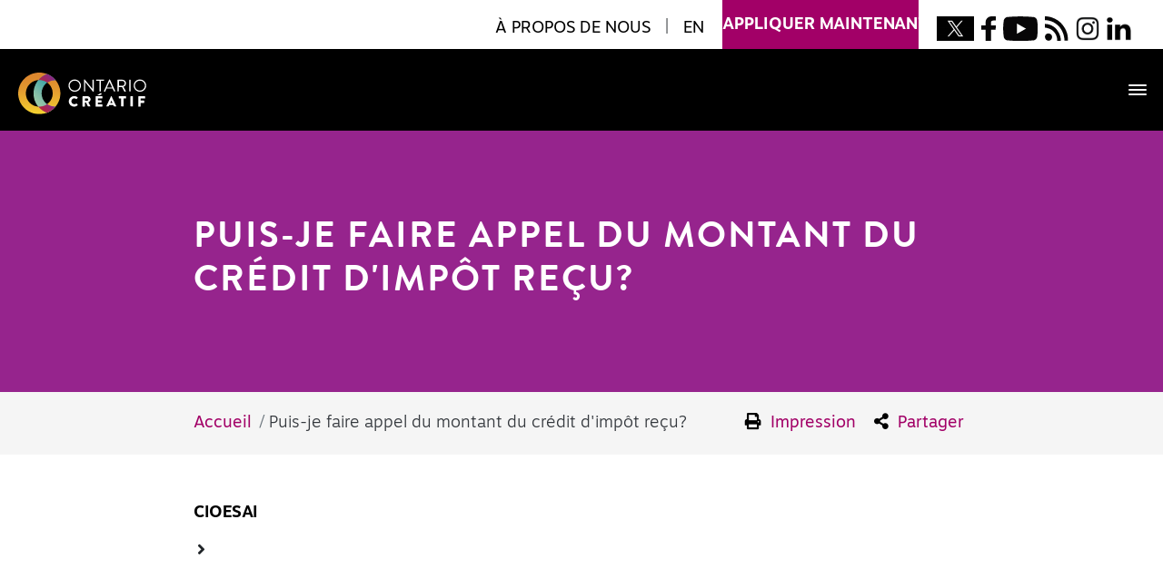

--- FILE ---
content_type: text/html; charset=UTF-8
request_url: https://www.ontariocreates.ca/fr/faq1/what-can-i-do-if-my-product-production-is-found-to-be-ineligible-6
body_size: 84873
content:
<!DOCTYPE html><html lang="fr" class="h-100"><head><meta charset="utf-8"><meta http-equiv="x-ua-compatible" content="ie=edge"><meta name="human" content="agos"><meta name="viewport" content="width=device-width, minimum-scale=1"><meta http-equiv="X-UA-Compatible" content="IE=edge" /><link rel="apple-touch-icon" sizes="180x180" href="/favicons/apple-touch-icon.png"><link rel="icon" type="image/png" sizes="32x32" href="/favicons/favicon-32x32.png"><link rel="icon" type="image/png" sizes="16x16" href="/favicons/favicon-16x16.png"><link rel="manifest" href="/favicons/site.webmanifest"><link rel="mask-icon" href="/favicons/safari-pinned-tab.svg" color="#5bbad5"><meta name="msapplication-TileColor" content="#da532c"><meta name="theme-color" content="#ffffff"><link rel="dns-prefetch" href="https://www.ontariocreates.ca/"><link rel="preconnect" href="https://www.ontariocreates.ca/" crossorigin=""><link rel="stylesheet" href="https://www.ontariocreates.ca/assets/css/site.min.css"><link rel="stylesheet" href="https://use.typekit.net/xpe7szm.css"><link rel="stylesheet" href="https://cdn.jsdelivr.net/npm/swiper@11/swiper-bundle.min.css"><link rel="stylesheet" href="https://www.ontariocreates.ca/assets/css/celebrating-ontario.css"><link rel="stylesheet" href="https://www.ontariocreates.ca/assets/css/trillium.css"><link rel="stylesheet" href="https://www.ontariocreates.ca/assets/css/extra.css"><!-- Global Site Tag (gtag.js) - Google Analytics --><script async src="https://www.googletagmanager.com/gtag/js?id=G-LT4LRPYC0S"></script><script>
                window.dataLayer = window.dataLayer || [];
                function gtag() {
                    dataLayer.push(arguments);
                }
                gtag('js', new Date());
                gtag('config', 'G-LT4LRPYC0S');
            </script><meta name="Generator" content="Flip PDF Professional (MAC) 2.5.26 at http://www.flipbuilder.com" /><script src="https://cdn.userway.org/widget.js" data-account="98vtn1cB45"></script><title>Puis-je faire appel du montant du crédit d&#039;impôt reçu?</title><meta name="generator" content="SEOmatic">
<meta name="referrer" content="no-referrer-when-downgrade">
<meta name="robots" content="all">
<meta content="fr_CA" property="og:locale">
<meta content="en_EN" property="og:locale:alternate">
<meta content="Ontario Creates" property="og:site_name">
<meta content="website" property="og:type">
<meta content="https://www.ontariocreates.ca/fr/faq1/what-can-i-do-if-my-product-production-is-found-to-be-ineligible-6" property="og:url">
<meta content="Puis-je faire appel du montant du crédit d&#039;impôt reçu?" property="og:title">
<meta name="twitter:card" content="summary_large_image">
<meta name="twitter:creator" content="@">
<meta name="twitter:title" content="Puis-je faire appel du montant du crédit d&#039;impôt reçu?">
<link href="https://www.ontariocreates.ca/fr/faq1/what-can-i-do-if-my-product-production-is-found-to-be-ineligible-6" rel="canonical">
<link href="https://www.ontariocreates.ca/fr" rel="home">
<link href="https://www.ontariocreates.ca/fr/faq1/what-can-i-do-if-my-product-production-is-found-to-be-ineligible-6" rel="alternate" hreflang="fr-ca">
<link href="https://www.ontariocreates.ca/faq1/what-can-i-do-if-my-product-production-is-found-to-be-ineligible-6" rel="alternate" hreflang="x-default">
<link href="https://www.ontariocreates.ca/faq1/what-can-i-do-if-my-product-production-is-found-to-be-ineligible-6" rel="alternate" hreflang="en"></head><body class="fr "><div id="fb-root"></div><header ><div id="skip"><a href="#main">Skip to main content</a></div><div class="container-fluid"><div id="topNav" class="d-flex justify-content-lg-end justify-content-between d-print-none"><div class="d-inline-flex"><div id="lang" class=""><ul class="list-inline"><li class="list-inline-item px-1" tabindex="-1"><a class="text-uppercase" href="/fr/about-us" tabindex="0" role="button">À propos de nous</a></li><li class="list-inline-item px-1"><span>|</span></li><li class="list-inline-item px-1"><a class="text-uppercase" href="https://www.ontariocreates.ca/faq1/what-can-i-do-if-my-product-production-is-found-to-be-ineligible-6">EN</a></li></ul></div></div><div class="d-none d-lg-inline-flex position-relative mx-3"><div id="applyNowContainer"><div id="applyNow"><a href="https://apply.ontariocreates.ca/" target="_blank" class="text-uppercase  w-100 motiva-bold">appliquer maintenant <span class="hide-offscreen">(opens new window)</span></a></div></div></div><div class="d-inline-flex"><div class="social-icons"><ul class="social list-inline my-0 mr-lg-3"><li class="list-inline-item mx-1 twitter"><a href="https://twitter.com/ONcreatif" target="_blank"><img src="https://www.ontariocreates.ca/uploads/icons/Twitter-X-Logo-003.jpg" class="img-fluid" alt="Twitter header link"/><span class="hide-offscreen">(opens new window)</span></a></li><li class="list-inline-item mx-1 facebook"><a href="https://www.facebook.com/OntarioCreates" target="_blank"><img src="https://www.ontariocreates.ca/uploads/icons/facebook_icon_blk.svg" class="img-fluid" alt="Facebook header link"/><span class="hide-offscreen">(opens new window)</span></a></li><li class="list-inline-item mx-1 youtube"><a href="https://www.youtube.com/channel/UCQL6rY0HvzBy-TUQfHMBsoQ" target="_blank"><img src="https://www.ontariocreates.ca/uploads/icons/youtune_icon_blk.svg" class="img-fluid" alt="Youtube header link"/><span class="hide-offscreen">(opens new window)</span></a></li><li class="list-inline-item mx-1 rss"><a href="/rss-feed-subscription" target="_blank"><img src="https://www.ontariocreates.ca/uploads/icons/rss_icon_blk.svg" class="img-fluid" alt="RSS header link"/><span class="hide-offscreen">(opens new window)</span></a></li><li class="list-inline-item mx-1 instagram"><a href="https://www.instagram.com/ontariocreates" target="_blank"><img src="https://www.ontariocreates.ca/uploads/icons/IG-icon-bw-web.png" class="img-fluid" alt="Instagram header link"/><span class="hide-offscreen">(opens new window)</span></a></li><li class="list-inline-item mx-1 linkedin"><a href="https://www.linkedin.com/company/ontario-creates" target="_blank"><img src="https://www.ontariocreates.ca/uploads/icons/LinkedIn-icon-bw-web.png" class="img-fluid" alt="LinkedIn header link"/><span class="hide-offscreen">(opens new window)</span></a></li></ul></div></div></div></div><nav aria-label="Site menu" class="site-header navbar navbar-expand-custom navbar-dark bg-dark clearfix px-0 px-xl-3"><div class="container-fluid h-100"><a class="navbar-brand" href="/fr"><img src="https://www.ontariocreates.ca/uploads/logo/L_OC_FR_4C_Reverse-FR.svg" alt="ontario create offical logo" class="img-fluid"/></a><button id="toggler" class="navbar-toggler mr-3 border-0" type="button" data-toggle="collapse" data-target="#" aria-controls="navbars" aria-expanded="false" aria-label="Toggle navigation"><span class="ico-menu"><span class="bar">&nbsp;</span><span class="bar">&nbsp;</span><span class="bar">&nbsp;</span></span></button><button id="close" class="text-white btn border-0 p-3"><i class="far fa-times-circle" aria-hidden="true"><span class="sr-only">Menu Close Button</span></i></button><div class="collapse navbar-collapse bg-dark" id="navbars"><ul class="navbar-nav mr-auto"><li id="nav-173" class="nav-item dropdown data-class-our-sectors"><a 
                                class="nav-link  dropdown-toggle text-uppercase font-weight-bold" 
                                data-toggle="dropdown" aria-haspopup="true" aria-expanded="false" 
                                href="https://www.ontariocreates.ca/fr/our-sectors" 
                                data-slug="our-sectors" 
                                data-class=""
                            >
                                Nos secteurs
                            </a><div class="dropdown-menu px-0 px-xl-3 bg-dark pb-md-5" aria-labelledby="nav-173"><div class="container-fluid"><div class="row no-gutters w-100"><div class="col-md child-container"><div id="nav-188" class=" px-1 py-0 h-100 d-block"><div class="child"><a 
                                                                    href="https://www.ontariocreates.ca/fr/our-sectors/book"  
                                                                    data-url="https://www.ontariocreates.ca/fr/our-sectors/book" 
                                                                    class="px-0 text-uppercase"
                                                                    data-slug="book" 
                                                                    data-class=""
                                                                >
                                                                    Livres
                                                                </a></div><ul class="list-unstyled d-none d-xl-block sub-child"><li id="nav-21627" class=""><a 
                                                                        class="nav-link p-0 text-capitalize" 
                                                                        href="https://www.ontariocreates.ca/fr/our-sectors/book/tax-credit-1" 
                                                                        data-id="21627"  
                                                                        data-class=""
                                                                    >
                                                                        Crédits d’impôt
                                                                    </a></li><li id="nav-463" class=""><a 
                                                                        class="nav-link p-0 text-capitalize" 
                                                                        href="https://www.ontariocreates.ca/fr/our-sectors/book/book-fund" 
                                                                        data-id="463"  
                                                                        data-class=""
                                                                    >
                                                                        Financement
                                                                    </a></li><li id="nav-417594" class=""><a 
                                                                        class="nav-link p-0 text-capitalize" 
                                                                        href="https://www.ontariocreates.ca/fr/our-sectors/book/trillium-book-award-new" 
                                                                        data-id="417594"  
                                                                        data-class=""
                                                                    >
                                                                        Prix littéraire Trillium
                                                                    </a></li><li id="nav-60207" class=""><a 
                                                                        class="nav-link p-0 text-capitalize" 
                                                                        href="https://www.ontariocreates.ca/fr/our-sectors/book/business-initiatives" 
                                                                        data-id="60207"  
                                                                        data-class=""
                                                                    >
                                                                        Initiatives d’affaires
                                                                    </a></li><li id="nav-599" class=""><a 
                                                                        class="nav-link p-0 text-capitalize" 
                                                                        href="https://www.ontariocreates.ca/fr/our-sectors/book/research-industry-information" 
                                                                        data-id="599"  
                                                                        data-class=""
                                                                    >
                                                                        Renseignements sectoriels et recherche
                                                                    </a></li><li id="nav-631" class=""><a 
                                                                        class="nav-link p-0 text-capitalize" 
                                                                        href="https://www.ontariocreates.ca/fr/our-sectors/book/success-stories" 
                                                                        data-id="631"  
                                                                        data-class=""
                                                                    >
                                                                        Histoires de succès
                                                                    </a></li></ul></div></div><div class="col-md child-container"><div id="nav-205" class=" px-1 py-0 h-100 d-block"><div class="child"><a 
                                                                    href="https://www.ontariocreates.ca/fr/our-sectors/film-tv"  
                                                                    data-url="https://www.ontariocreates.ca/fr/our-sectors/film-tv" 
                                                                    class="px-0 text-uppercase"
                                                                    data-slug="film-tv" 
                                                                    data-class=""
                                                                >
                                                                    Cinéma et télévision
                                                                </a></div><ul class="list-unstyled d-none d-xl-block sub-child"><li id="nav-30210" class=""><a 
                                                                        class="nav-link p-0 text-capitalize" 
                                                                        href="https://www.ontariocreates.ca/fr/our-sectors/film-tv/tax-credits" 
                                                                        data-id="30210"  
                                                                        data-class=""
                                                                    >
                                                                        Crédits d’impôt
                                                                    </a></li><li id="nav-696" class=""><a 
                                                                        class="nav-link p-0 text-capitalize" 
                                                                        href="https://www.ontariocreates.ca/fr/our-sectors/film-tv/film-fund" 
                                                                        data-id="696"  
                                                                        data-class=""
                                                                    >
                                                                        Financement
                                                                    </a></li><li id="nav-674" class=""><a 
                                                                        class="nav-link p-0 customLink text-capitalize" 
                                                                        href="https://www.ontariocreates.ca/filmcommission/fr/home" 
                                                                        target="_blank"
                                                                        data-id="674"  
                                                                        data-class=""
                                                                    >
                                                                        Bureau du cinéma
                                                                                                                                                    <span class="hide-offscreen">(opens new window)</span></a></li><li id="nav-5460" class=""><a 
                                                                        class="nav-link p-0 text-capitalize" 
                                                                        href="https://www.ontariocreates.ca/fr/our-sectors/film-tv/in-production-1" 
                                                                        data-id="5460"  
                                                                        data-class=""
                                                                    >
                                                                        En cours de réalisation
                                                                    </a></li><li id="nav-60292" class=""><a 
                                                                        class="nav-link p-0 text-capitalize" 
                                                                        href="https://www.ontariocreates.ca/fr/our-sectors/film-tv/business-initiatives" 
                                                                        data-id="60292"  
                                                                        data-class=""
                                                                    >
                                                                        Initiatives d&#039;affaires
                                                                    </a></li><li id="nav-705" class=""><a 
                                                                        class="nav-link p-0 text-capitalize" 
                                                                        href="https://www.ontariocreates.ca/fr/our-sectors/film-tv/research-industry-information" 
                                                                        data-id="705"  
                                                                        data-class=""
                                                                    >
                                                                        Renseignements sectoriels et recherche
                                                                    </a></li><li id="nav-716" class=""><a 
                                                                        class="nav-link p-0 text-capitalize" 
                                                                        href="https://www.ontariocreates.ca/fr/our-sectors/film-tv/success-stories" 
                                                                        data-id="716"  
                                                                        data-class=""
                                                                    >
                                                                        Histoires de succès
                                                                    </a></li></ul></div></div><div class="col-md child-container"><div id="nav-223" class=" px-1 py-0 h-100 d-block"><div class="child"><a 
                                                                    href="https://www.ontariocreates.ca/fr/our-sectors/interactive"  
                                                                    data-url="https://www.ontariocreates.ca/fr/our-sectors/interactive" 
                                                                    class="px-0 text-uppercase"
                                                                    data-slug="interactive" 
                                                                    data-class=""
                                                                >
                                                                    Produits MIN
                                                                </a></div><ul class="list-unstyled d-none d-xl-block sub-child"><li id="nav-30353" class=""><a 
                                                                        class="nav-link p-0 text-capitalize" 
                                                                        href="https://www.ontariocreates.ca/fr/our-sectors/interactive/tax-credit" 
                                                                        data-id="30353"  
                                                                        data-class=""
                                                                    >
                                                                        Crédits d&#039;impôt
                                                                    </a></li><li id="nav-739" class=""><a 
                                                                        class="nav-link p-0 text-capitalize" 
                                                                        href="https://www.ontariocreates.ca/fr/our-sectors/interactive/interactive-digital-media-fund" 
                                                                        data-id="739"  
                                                                        data-class=""
                                                                    >
                                                                        Financement
                                                                    </a></li><li id="nav-60387" class=""><a 
                                                                        class="nav-link p-0 text-capitalize" 
                                                                        href="https://www.ontariocreates.ca/fr/our-sectors/interactive/business-initiatives" 
                                                                        data-id="60387"  
                                                                        data-class=""
                                                                    >
                                                                        Initiatives d&#039;affaires
                                                                    </a></li><li id="nav-750" class=""><a 
                                                                        class="nav-link p-0 text-capitalize" 
                                                                        href="https://www.ontariocreates.ca/fr/our-sectors/interactive/research-industry-information" 
                                                                        data-id="750"  
                                                                        data-class=""
                                                                    >
                                                                        Renseignements sectoriels et recherche
                                                                    </a></li><li id="nav-761" class=""><a 
                                                                        class="nav-link p-0 text-capitalize" 
                                                                        href="https://www.ontariocreates.ca/fr/our-sectors/interactive/success-stories" 
                                                                        data-id="761"  
                                                                        data-class=""
                                                                    >
                                                                        Histoires de succès
                                                                    </a></li></ul></div></div><div class="col-md child-container"><div id="nav-239" class=" px-1 py-0 h-100 d-block"><div class="child"><a 
                                                                    href="https://www.ontariocreates.ca/fr/our-sectors/magazine"  
                                                                    data-url="https://www.ontariocreates.ca/fr/our-sectors/magazine" 
                                                                    class="px-0 text-uppercase"
                                                                    data-slug="magazine" 
                                                                    data-class=""
                                                                >
                                                                    Revues
                                                                </a></div><ul class="list-unstyled d-none d-xl-block sub-child"><li id="nav-771" class=""><a 
                                                                        class="nav-link p-0 text-capitalize" 
                                                                        href="https://www.ontariocreates.ca/fr/our-sectors/magazine/magazine-fund" 
                                                                        data-id="771"  
                                                                        data-class=""
                                                                    >
                                                                        Financement
                                                                    </a></li><li id="nav-6051" class=""><a 
                                                                        class="nav-link p-0 text-capitalize" 
                                                                        href="https://www.ontariocreates.ca/fr/our-sectors/magazine/business-initiatives-1" 
                                                                        data-id="6051"  
                                                                        data-class=""
                                                                    >
                                                                        Initiatives d&#039;affaires
                                                                    </a></li><li id="nav-782" class=""><a 
                                                                        class="nav-link p-0 text-capitalize" 
                                                                        href="https://www.ontariocreates.ca/fr/our-sectors/magazine/research-industry-information" 
                                                                        data-id="782"  
                                                                        data-class=""
                                                                    >
                                                                        Renseignements sectoriels et recherche
                                                                    </a></li><li id="nav-793" class=""><a 
                                                                        class="nav-link p-0 text-capitalize" 
                                                                        href="https://www.ontariocreates.ca/fr/our-sectors/magazine/success-stories" 
                                                                        data-id="793"  
                                                                        data-class=""
                                                                    >
                                                                        Histoires de succès
                                                                    </a></li></ul></div></div><div class="col-md child-container"><div id="nav-252" class=" px-1 py-0 h-100 d-block"><div class="child"><a 
                                                                    href="https://www.ontariocreates.ca/fr/our-sectors/music"  
                                                                    data-url="https://www.ontariocreates.ca/fr/our-sectors/music" 
                                                                    class="px-0 text-uppercase"
                                                                    data-slug="music" 
                                                                    data-class=""
                                                                >
                                                                    Musique
                                                                </a></div><ul class="list-unstyled d-none d-xl-block sub-child"><li id="nav-815" class=""><a 
                                                                        class="nav-link p-0 text-capitalize" 
                                                                        href="https://www.ontariocreates.ca/fr/our-sectors/music/ontario-music-investment-fund" 
                                                                        data-id="815"  
                                                                        data-class=""
                                                                    >
                                                                        Financement
                                                                    </a></li><li id="nav-230206" class=""><a 
                                                                        class="nav-link p-0 text-capitalize" 
                                                                        href="https://www.ontariocreates.ca/fr/our-sectors/music/acceleration-program" 
                                                                        data-id="230206"  
                                                                        data-class=""
                                                                    >
                                                                        PROGRAMME AccélératiON
                                                                    </a></li><li id="nav-60453" class=""><a 
                                                                        class="nav-link p-0 text-capitalize" 
                                                                        href="https://www.ontariocreates.ca/fr/our-sectors/music/business-initiatives" 
                                                                        data-id="60453"  
                                                                        data-class=""
                                                                    >
                                                                        Initiatives d&#039;affaires
                                                                    </a></li><li id="nav-274" class=""><a 
                                                                        class="nav-link p-0 text-capitalize" 
                                                                        href="https://www.ontariocreates.ca/fr/our-sectors/music/research-industry-information" 
                                                                        data-id="274"  
                                                                        data-class=""
                                                                    >
                                                                        Renseignements sectoriels et recherche
                                                                    </a></li><li id="nav-825" class=""><a 
                                                                        class="nav-link p-0 text-capitalize" 
                                                                        href="https://www.ontariocreates.ca/fr/our-sectors/music/success-stories" 
                                                                        data-id="825"  
                                                                        data-class=""
                                                                    >
                                                                        Histoires de succès
                                                                    </a></li></ul></div></div></div></div></div></li><li id="nav-894" class="nav-item dropdown data-class-tax-incentives"><a 
                                class="nav-link  dropdown-toggle text-uppercase font-weight-bold" 
                                data-toggle="dropdown" aria-haspopup="true" aria-expanded="false" 
                                href="https://www.ontariocreates.ca/fr/tax-incentives" 
                                data-slug="tax-incentives" 
                                data-class=""
                            >
                                Incitatifs fiscaux
                            </a><div class="dropdown-menu px-0 px-xl-3 bg-dark pb-md-5 single-nav" aria-labelledby="nav-894"><div class="container-fluid"><ul class="list-unstyled m-0"><li id="nav-12828" class="subMenu"><a 
                                                            class="nav-link default text-uppercase" 
                                                            href="https://www.ontariocreates.ca/fr/tax-incentives/obptc" 
                                                            data-id="12828" 
                                                            data-class=""
                                                        >
                                                            Crédit d’impôt de l’Ontario pour les maisons d’édition (CIOME)
                                                        </a></li><li id="nav-22402" class="subMenu"><a 
                                                            class="nav-link default text-uppercase" 
                                                            href="https://www.ontariocreates.ca/fr/tax-incentives/ofttc" 
                                                            data-id="22402" 
                                                            data-class=""
                                                        >
                                                            Crédit d’impôt pour la production cinématographique et télévisuelle ontarienne (CIPCTO)
                                                        </a></li><li id="nav-22803" class="subMenu"><a 
                                                            class="nav-link default text-uppercase" 
                                                            href="https://www.ontariocreates.ca/fr/tax-incentives/opstc" 
                                                            data-id="22803" 
                                                            data-class=""
                                                        >
                                                            Crédit d’impôt de l’Ontario pour les services de production (CIOSP)
                                                        </a></li><li id="nav-22932" class="subMenu"><a 
                                                            class="nav-link default text-uppercase" 
                                                            href="https://www.ontariocreates.ca/fr/tax-incentives/ocase" 
                                                            data-id="22932" 
                                                            data-class=""
                                                        >
                                                            Crédit d’impôt de l’Ontario pour les effets spéciaux et l’animation informatiques (CIOESAI)
                                                        </a></li><li id="nav-14936" class="subMenu"><a 
                                                            class="nav-link default text-uppercase" 
                                                            href="https://www.ontariocreates.ca/fr/tax-incentives/oidmtc" 
                                                            data-id="14936" 
                                                            data-class=""
                                                        >
                                                            Crédit d’impôt de l’Ontario pour les produits multimédias interactifs numériques (CIOPMIN)
                                                        </a></li></ul></div></div></li><li id="nav-105458" class="nav-item dropdown data-class-film-commission-1"><a 
                                class="nav-link  customLink text-uppercase font-weight-bold text-nowrap" 
                                href="https://www.ontariocreates.ca/filmcommission/fr/home"  
                                data-url="https://www.ontariocreates.ca/filmcommission/fr/home" 
                                target="_blank"
                                data-slug="film-commission-1" 
                                data-class=""
                            >
                                Bureau du cinéma 
                                                                    <span class="hide-offscreen">(opens new window)</span></a><div class="dropdown-menu px-0 px-xl-3 bg-dark pb-md-5 single-nav" aria-labelledby="nav-105458"><div class="container-fluid"><ul class="list-unstyled m-0"></ul></div></div></li><li id="nav-1136" class="nav-item dropdown data-class-investment-programs"><a 
                                class="nav-link  dropdown-toggle text-uppercase font-weight-bold" 
                                data-toggle="dropdown" aria-haspopup="true" aria-expanded="false" 
                                href="https://www.ontariocreates.ca/fr/investment-programs" 
                                data-slug="investment-programs" 
                                data-class=""
                            >
                                Programmes d’investissement
                            </a><div class="dropdown-menu px-0 px-xl-3 bg-dark pb-md-5" aria-labelledby="nav-1136"><div class="container-fluid"><div class="row no-gutters w-100"><div class="col-md child-container"><div id="nav-5164" class=" px-1 py-0 h-100 d-block"><div class="child"><span 
                                                                    class="px-0 text-uppercase navitem-nolink"
                                                                    data-slug="content-creation" 
                                                                    data-class=""
                                                                >
                                                                    Création de contenu
                                                                </span></div><ul class="list-unstyled d-none d-xl-block sub-child"><li id="nav-408470" class=""><a 
                                                                        class="nav-link p-0 text-capitalize" 
                                                                        href="https://www.ontariocreates.ca/fr/investment-programs/content-creation/intellectual-property-fund" 
                                                                        data-id="408470"  
                                                                        data-class=""
                                                                    >
                                                                        Fonds pour la PI
                                                                    </a></li><li id="nav-24431" class=""><a 
                                                                        class="nav-link p-0 text-capitalize" 
                                                                        href="https://www.ontariocreates.ca/fr/investment-programs/content-creation/idm-fund" 
                                                                        data-id="24431"  
                                                                        data-class=""
                                                                    >
                                                                        Fonds d&#039;Ontario Créatif pour les produits multimédias interactifs numériques
                                                                    </a></li><li id="nav-414086" class=""><a 
                                                                        class="nav-link p-0 text-capitalize" 
                                                                        href="https://www.ontariocreates.ca/fr/investment-programs/content-creation/idm-fund-2" 
                                                                        data-id="414086"  
                                                                        data-class=""
                                                                    >
                                                                        Fonds pour la production cinématographique
                                                                    </a></li><li id="nav-5187" class=""><a 
                                                                        class="nav-link p-0 text-capitalize" 
                                                                        href="https://www.ontariocreates.ca/fr/investment-programs/content-creation/ontario-music-fund" 
                                                                        data-id="5187"  
                                                                        data-class=""
                                                                    >
                                                                        Fonds ontarien d&#039;investissement dans l&#039;industrie de la musique
                                                                    </a></li></ul></div></div><div class="col-md child-container"><div id="nav-5194" class=" px-1 py-0 h-100 d-block"><div class="child"><span 
                                                                    class="px-0 text-uppercase navitem-nolink"
                                                                    data-slug="business-development" 
                                                                    data-class=""
                                                                >
                                                                    Développement des activités
                                                                </span></div><ul class="list-unstyled d-none d-xl-block sub-child"><li id="nav-5201" class=""><a 
                                                                        class="nav-link p-0 text-capitalize" 
                                                                        href="https://www.ontariocreates.ca/fr/investment-programs/business-development/book-fund" 
                                                                        data-id="5201"  
                                                                        data-class=""
                                                                    >
                                                                        Fonds du livre
                                                                    </a></li><li id="nav-5211" class=""><a 
                                                                        class="nav-link p-0 text-capitalize" 
                                                                        href="https://www.ontariocreates.ca/fr/investment-programs/business-development/magazine-fund" 
                                                                        data-id="5211"  
                                                                        data-class=""
                                                                    >
                                                                        Fonds d&#039;aide aux éditeurs de revues
                                                                    </a></li><li id="nav-5218" class=""><a 
                                                                        class="nav-link p-0 customLink text-capitalize" 
                                                                        href="https://digitallibrary.ontariocreates.ca/digitallibrary/default.aspx" 
                                                                        target="_blank"
                                                                        data-id="5218"  
                                                                        data-class=""
                                                                    >
                                                                        Bureau du cinéma
                                                                                                                                                    <span class="hide-offscreen">(opens new window)</span></a></li><li id="nav-5225" class=""><a 
                                                                        class="nav-link p-0 text-capitalize" 
                                                                        href="https://www.ontariocreates.ca/fr/investment-programs/business-development/ontario-music-fund" 
                                                                        data-id="5225"  
                                                                        data-class=""
                                                                    >
                                                                        Fonds ontarien d&#039;investissement dans l&#039;industrie de la musique
                                                                    </a></li></ul></div></div><div class="col-md child-container"><div id="nav-5251" class=" px-1 py-0 h-100 d-block"><div class="child"><span 
                                                                    class="px-0 text-uppercase navitem-nolink"
                                                                    data-slug="international-development" 
                                                                    data-class=""
                                                                >
                                                                    Développement international
                                                                </span></div><ul class="list-unstyled d-none d-xl-block sub-child"><li id="nav-5259" class=""><a 
                                                                        class="nav-link p-0 text-capitalize" 
                                                                        href="https://www.ontariocreates.ca/fr/investment-programs/international-development/export-global-market" 
                                                                        data-id="5259"  
                                                                        data-class=""
                                                                    >
                                                                        Développement des marchés internationaux
                                                                    </a></li><li id="nav-5283" class=""><a 
                                                                        class="nav-link p-0 text-capitalize" 
                                                                        href="https://www.ontariocreates.ca/fr/investment-programs/international-development/ontario-music-fund" 
                                                                        data-id="5283"  
                                                                        data-class=""
                                                                    >
                                                                        Fonds ontarien d&#039;investissement dans l&#039;industrie de la musique
                                                                    </a></li></ul></div></div><div class="col-md child-container"><div id="nav-5291" class=" px-1 py-0 h-100 d-block"><div class="child"><span 
                                                                    class="px-0 text-uppercase navitem-nolink"
                                                                    data-slug="industry-development" 
                                                                    data-class=""
                                                                >
                                                                    Développement de l’industrie
                                                                </span></div><ul class="list-unstyled d-none d-xl-block sub-child"><li id="nav-5319" class=""><a 
                                                                        class="nav-link p-0 text-capitalize" 
                                                                        href="https://www.ontariocreates.ca/fr/investment-programs/industry-development/business-intelligence-program" 
                                                                        data-id="5319"  
                                                                        data-class=""
                                                                    >
                                                                        Programme de veille stratégique
                                                                    </a></li><li id="nav-18264" class=""><a 
                                                                        class="nav-link p-0 text-capitalize" 
                                                                        href="https://www.ontariocreates.ca/fr/investment-programs/industry-development/industry-development-program" 
                                                                        data-id="18264"  
                                                                        data-class=""
                                                                    >
                                                                        Programme de développement de l’industrie
                                                                    </a></li><li id="nav-5299" class=""><a 
                                                                        class="nav-link p-0 text-capitalize" 
                                                                        href="https://www.ontariocreates.ca/fr/investment-programs/industry-development/interactive-digital-media-fund" 
                                                                        data-id="5299"  
                                                                        data-class=""
                                                                    >
                                                                        Fonds pour les produits multimédias interactifs numériques
                                                                    </a></li><li id="nav-5327" class=""><a 
                                                                        class="nav-link p-0 text-capitalize" 
                                                                        href="https://www.ontariocreates.ca/fr/investment-programs/industry-development/ontario-music-fund" 
                                                                        data-id="5327"  
                                                                        data-class=""
                                                                    >
                                                                        Fonds ontarien d&#039;investissement dans l&#039;industrie de la musique
                                                                    </a></li></ul></div></div><div class="col-md child-container"><div id="nav-5352" class=" px-1 py-0 h-100 d-block"><div class="child"><span 
                                                                    class="px-0 text-uppercase navitem-nolink"
                                                                    data-slug="marketing-promotion" 
                                                                    data-class=""
                                                                >
                                                                    Commercialisation et promotion
                                                                </span></div><ul class="list-unstyled d-none d-xl-block sub-child"><li id="nav-5360" class=""><a 
                                                                        class="nav-link p-0 text-capitalize" 
                                                                        href="https://www.ontariocreates.ca/fr/investment-programs/marketing-promotion/book-fund" 
                                                                        data-id="5360"  
                                                                        data-class=""
                                                                    >
                                                                        Fonds du livre
                                                                    </a></li><li id="nav-77481" class=""><a 
                                                                        class="nav-link p-0 text-capitalize" 
                                                                        href="https://www.ontariocreates.ca/fr/investment-programs/marketing-promotion/film-fund" 
                                                                        data-id="77481"  
                                                                        data-class=""
                                                                    >
                                                                        Fonds pour la production cinématographique
                                                                    </a></li><li id="nav-5387" class=""><a 
                                                                        class="nav-link p-0 text-capitalize" 
                                                                        href="https://www.ontariocreates.ca/fr/investment-programs/marketing-promotion/interactive-digital-media-fund" 
                                                                        data-id="5387"  
                                                                        data-class=""
                                                                    >
                                                                        Fonds pour les produits multimédias interactifs numériques
                                                                    </a></li><li id="nav-5368" class=""><a 
                                                                        class="nav-link p-0 text-capitalize" 
                                                                        href="https://www.ontariocreates.ca/fr/investment-programs/marketing-promotion/magazine-fund" 
                                                                        data-id="5368"  
                                                                        data-class=""
                                                                    >
                                                                        Fonds d&#039;aide aux éditeurs de revues
                                                                    </a></li><li id="nav-5376" class=""><a 
                                                                        class="nav-link p-0 customLink text-capitalize" 
                                                                        href="https://digitallibrary.ontariocreates.ca/digitallibrary/default.aspx" 
                                                                        target="_blank"
                                                                        data-id="5376"  
                                                                        data-class=""
                                                                    >
                                                                        Bureau du cinéma
                                                                                                                                                    <span class="hide-offscreen">(opens new window)</span></a></li><li id="nav-5395" class=""><a 
                                                                        class="nav-link p-0 text-capitalize" 
                                                                        href="https://www.ontariocreates.ca/fr/investment-programs/marketing-promotion/ontario-music-fund" 
                                                                        data-id="5395"  
                                                                        data-class=""
                                                                    >
                                                                        Fonds ontarien d&#039;investissement dans l&#039;industrie de la musique
                                                                    </a></li></ul></div></div></div></div></div></li><li id="nav-1145" class="nav-item dropdown data-class-research"><a 
                                class="nav-link  dropdown-toggle text-uppercase font-weight-bold" 
                                data-toggle="dropdown" aria-haspopup="true" aria-expanded="false" 
                                href="https://www.ontariocreates.ca/fr/research" 
                                data-slug="research" 
                                data-class=""
                            >
                                Recherche
                            </a><div class="dropdown-menu px-0 px-xl-3 bg-dark pb-md-5 single-nav" aria-labelledby="nav-1145"><div class="container-fluid"><ul class="list-unstyled m-0"><li id="nav-5869" class="subMenu"><a 
                                                            class="nav-link default text-uppercase" 
                                                            href="https://www.ontariocreates.ca/fr/research/business-intelligence-program" 
                                                            data-id="5869" 
                                                            data-class=""
                                                        >
                                                            Programme de veille stratégique
                                                        </a></li><li id="nav-5411" class="subMenu"><a 
                                                            class="nav-link default text-uppercase" 
                                                            href="https://www.ontariocreates.ca/fr/research/industry-profile" 
                                                            data-id="5411" 
                                                            data-class=""
                                                        >
                                                            Profils sectoriels
                                                        </a></li><li id="nav-76648" class="subMenu"><a 
                                                            class="nav-link default text-uppercase" 
                                                            href="https://www.ontariocreates.ca/fr/research/information-and-links" 
                                                            data-id="76648" 
                                                            data-class=""
                                                        >
                                                            Renseignements et liens
                                                        </a></li><li id="nav-5857" class="subMenu"><a 
                                                            class="nav-link default text-uppercase" 
                                                            href="https://www.ontariocreates.ca/fr/research/business-intelligence-bulletin" 
                                                            data-id="5857" 
                                                            data-class=""
                                                        >
                                                            Bulletin de veille stratégique
                                                        </a></li><li id="nav-76899" class="subMenu"><a 
                                                            class="nav-link customLink text-uppercase" 
                                                            href="https://researchlibrary.ontariocreates.ca/Landing.aspx" 
                                                            target="_blank"
                                                            data-id="76899"  
                                                            data-class=""
                                                        >
                                                        Bibliothèque de Recherche
                                                                                                                    <span class="hide-offscreen">(opens new window)</span></a></li><li id="nav-76890" class="subMenu"><a 
                                                            class="nav-link shadowPage text-uppercase" 
                                                            href="https://www.ontariocreates.ca/fr/research/podcasts" 
                                                            data-id="76890" 
                                                            data-class=""
                                                        >
                                                            Balados
                                                        </a></li><li id="nav-5139" class="subMenu"><a 
                                                            class="nav-link research text-uppercase" 
                                                            href="https://www.ontariocreates.ca/fr/research/research-funded-by-ontario-creates" 
                                                            data-id="5139" 
                                                            data-class=""
                                                        >
                                                            Recherches financées par Ontario Créatif
                                                        </a></li><li id="nav-5403" class="subMenu"><a 
                                                            class="nav-link default text-uppercase" 
                                                            href="https://www.ontariocreates.ca/fr/research/statistics" 
                                                            data-id="5403" 
                                                            data-class=""
                                                        >
                                                            Statistiques
                                                        </a></li><li id="nav-5421" class="subMenu"><a 
                                                            class="nav-link submissions text-uppercase" 
                                                            href="https://www.ontariocreates.ca/fr/research/submissions-to-other-levels-of-government" 
                                                            data-id="5421" 
                                                            data-class=""
                                                        >
                                                            Mémoires soumis auprès d’autres ordres de gouvernement
                                                        </a></li></ul></div></div></li><li id="nav-1156" class="nav-item dropdown data-class-business-initiatives"><a 
                                class="nav-link  dropdown-toggle text-uppercase font-weight-bold" 
                                data-toggle="dropdown" aria-haspopup="true" aria-expanded="false" 
                                href="https://www.ontariocreates.ca/fr/business-initiatives" 
                                data-slug="business-initiatives" 
                                data-class=""
                            >
                                Initiatives d’affaires
                            </a><div class="dropdown-menu px-0 px-xl-3 bg-dark pb-md-5 single-nav" aria-labelledby="nav-1156"><div class="container-fluid"><ul class="list-unstyled m-0"><li id="nav-5450" class="subMenu"><a 
                                                            class="nav-link default text-uppercase" 
                                                            href="https://www.ontariocreates.ca/fr/business-initiatives/digital-dialogue" 
                                                            data-id="5450" 
                                                            data-class=""
                                                        >
                                                            Série de discussions
                                                        </a></li><li id="nav-5441" class="subMenu"><a 
                                                            class="nav-link default text-uppercase" 
                                                            href="https://www.ontariocreates.ca/fr/business-initiatives/la-journée-pour-la-pi" 
                                                            data-id="5441" 
                                                            data-class=""
                                                        >
                                                            La Journée pour la PI
                                                        </a></li><li id="nav-5433" class="subMenu"><a 
                                                            class="nav-link default text-uppercase" 
                                                            href="https://www.ontariocreates.ca/fr/business-initiatives/international-financing-forum" 
                                                            data-id="5433" 
                                                            data-class=""
                                                        >
                                                            Forum sur le financement international (ffi)
                                                        </a></li></ul></div></div></li></ul></div><div id="searchIconWrapper" class="float-right"><a id="search-icon" href="#"><img class="thin-search-icon" src="/assets/images/icons/search_icon.png" alt="Maginifying Glass - Search Icon"></a></div></div></nav><div class="searchContainer"><div class="searchFieldContainer"><form action="/fr/search/results/"><label for="query" class="hide-offscreen">Search Query</label><input type="text" id="query" name="q" placeholder="Enter search term"/><input type="submit" value="submit" class="hide-offscreen"/></form><a href="#"><img id="searchClose" class="search-close" src="/assets/images/icons/close_icon.png" alt="Close Button"></a></div></div></header><noscript>Your browser does not support JavaScript!</noscript><main id="main" class="flex-shrink-0" tabindex="-1"><div class="banner default-banner py-5-small w-100 position-relative oc-linear-gradient d-print-none"><div class="container position-relative"><h1 class="m-0 py-0 py-md-5 text-white text-center text-md-left h-banner">Puis-je faire appel du montant du crédit d&#039;impôt reçu?</h1></div></div><div class="container position-relative d-none d-print-block"><div><img height="100" src="https://www.ontariocreates.ca/uploads/logo/L_OC_FR_RGB.png" alt="Official Ontario Creates Logo"/></div><h1 class="mt-3">Puis-je faire appel du montant du crédit d&#039;impôt reçu?</h1></div><div id="breadcrumb-wrapper" class="mb-0 d-print-none"><div class="container"><div class="d-flex justify-content-between align-items-center"><nav aria-label="breadcrumb" class="my-auto d-none d-md-block"><ol class="breadcrumb"><li class="breadcrumb-item"><a href="/fr">Accueil</a></li><li class="breadcrumb-item active text-capitalize" aria-current="page"><span>Puis-je faire appel du montant du crédit d&#039;impôt reçu?</span></li></ol></nav><div class="tools my-auto"><ul class="list-inline"><li class="list-inline-item"><button id="print"  onclick="window.print();"><i class="fas fa-print text-dark">&nbsp;</i>
							Impression</button></li><li class="list-inline-item"><button id="share"  data-toggle="modal" data-target="#shareModal"><i class="fas fa-share-alt text-dark">&nbsp;</i>
							Partager</button></li></ul></div></div></div></div><div class="modal fade" id="shareModal" tabindex="-1" role="dialog" aria-labelledby="shareModalLabel" aria-hidden="true"><div class="modal-dialog modal-dialog-centered" role="document"><div class="modal-content"><div class="modal-header"><h1 class="modal-title" id="shareModalLabel">Share This Page</h1><button type="button" class="close" data-dismiss="modal" aria-label="Close"><span aria-hidden="true">&times;</span></button></div><div class="modal-body"><p id="shareURL" class="p-3 text-center">https://www.ontariocreates.ca/fr/faq1/what-can-i-do-if-my-product-production-is-found-to-be-ineligible-6</p><ul class="list-inline text-center"><li class="list-inline-item"><button class="btn btn-primary" id="copyURL"><i class="far fa-copy" aria-hidden="true"><span class="sr-only hide-offscreen" aria-hidden="true">Copy Button</span></i></button></li><li class="list-inline-item"><button class="btn btn-primary" id="shareFB"><i class="fab fa-facebook-f" aria-hidden="true"><span class="sr-only hide-offscreen" aria-hidden="true">Facebook Button</span></i></button></li><li class="list-inline-item"><button id="shareTwitter" class="btn btn-primary" onclick="shareTwitter()"><i class="fab fa-twitter" aria-hidden="true"><span class="sr-only" aria-hidden="true">Twitter Button</span></i></button></li><li class="list-inline-item"><a class="btn btn-primary" href="mailTo:reception@ontariocreates.ca"><i class="far fa-envelope" aria-hidden="true"><span class="sr-only hide-offscreen" aria-hidden="true">Email Button</span></i></a></li></ul></div><div class="modal-footer"><button type="button" class="btn btn-secondary" data-dismiss="modal" title="Cancel Button">Cancel</button></div></div></div></div><div class="container mt-3 faqContainer"><h4 class="sc">CIOESAI</h4><ul class="foldList list-unstyled"><li class="foldUpper"><i class="fas fa-angle-right foldStatus"></i><div class="foldLower"><p>Si vous avez reçu un certificat d'admissibilité mais que vous souhaitez interjeter appel du <strong><em>montant</em></strong> du crédit d'impôt déterminé par l'ARC, veuillez consulter le processus d'opposition et d'appel de l'ARC à l'adresse suivante : <a href="https://www.canada.ca/fr/agence-revenu/services/a-propos-agence-revenu-canada-arc/plaintes-differends/impot-societes-ontario.html" target="_blank" rel="noreferrer noopener">https://www.canada.ca/fr/agence-revenu/services/a-propos-agence-revenu-canada-arc/plaintes-differends/impot-societes-ontario.html</a>.</p><p><br /></p><p>Veuillez noter que les décisions portant sur l'inadmissibilité ne sont pas assujetties au processus d'opposition et d'appel du ministère des Finances ou de l'Agence du revenu du Canada.</p></div></li></ul></div></main><footer class="footer section mt-auto pt-5 pb-3 mt-5 bg-dark px-md-5 d-print-none"><div class="container-fluid"><div class="row d-xl-flex"><div class="col-xl text-center text-xl-left mb-5 mb-xl-0"><div><ul class="list-unstyled text-small m-0 main-menu"><li><a class="motiva-bold text-uppercase" href="https://apply.ontariocreates.ca/" target="_blank">
									Portail d&#039;application en ligne
									<span class="hide-offscreen">(opens new window)</span></a></li><li><a class="motiva-bold text-uppercase" href="/fr/about-us" >
									À propos de nous
									
								</a></li><li><a class="motiva-bold text-uppercase" href="/fr/news-publications" >
									Nouvelles et publications
									
								</a></li><li><a class="motiva-bold text-uppercase" href="/contact-us" >
									Renseignements
									
								</a></li><li><a class="motiva-bold text-uppercase" href="http://researchlibrary.ontariocreates.ca/Landing.aspx" target="_blank">
									Bibliothèque de Recherche
									<span class="hide-offscreen">(opens new window)</span></a></li><li><a class="motiva-bold text-uppercase" href="/fr/media-room" >
									Salle des médias
									
								</a></li><li><a class="motiva-bold text-uppercase" href="/fr/about-us/ontario-creates-logo" >
									Logo
									
								</a></li><li><a class="motiva-bold text-uppercase" href="/fr/about-us/strategic-plan" >
									PLAN STRATÉGIQUE
									
								</a></li><li><a class="motiva-bold text-uppercase" href="about-us/déclaration-de-diversité-déquité-et-dinclusion" target="_blank">
									Déclaration DEI
									<span class="hide-offscreen">(opens new window)</span></a></li><li><a class="motiva-bold text-uppercase" href="about-us/reconnaissance-territorial" target="_blank">
									Reconnaissance Territorial
									<span class="hide-offscreen">(opens new window)</span></a></li><li><a class="motiva-bold" href="https://www.ontariocreates.ca/faq1/what-can-i-do-if-my-product-production-is-found-to-be-ineligible-6">ENGLISH</a></li></ul></div></div><div id="nav-footer-173" class="nav-footer-entry d-none d-xl-block col-6 col-xl"><div class="mt-1"><div class="motiva-bold m-0 nav-header">Nos secteurs</div><ul class="list-unstyled text-small"><li id="nav-footer-188"><a class="nav-footer-link" href="https://www.ontariocreates.ca/fr/our-sectors/book" >Livres</a></li><li id="nav-footer-205"><a class="nav-footer-link" href="https://www.ontariocreates.ca/fr/our-sectors/film-tv" >Cinéma et télévision</a></li><li id="nav-footer-223"><a class="nav-footer-link" href="https://www.ontariocreates.ca/fr/our-sectors/interactive" >Produits MIN</a></li><li id="nav-footer-239"><a class="nav-footer-link" href="https://www.ontariocreates.ca/fr/our-sectors/magazine" >Revues</a></li><li id="nav-footer-252"><a class="nav-footer-link" href="https://www.ontariocreates.ca/fr/our-sectors/music" >Musique</a></li></ul></div></div><div id="nav-footer-894" class="nav-footer-entry d-none d-xl-block col-6 col-xl"><div class="mt-1"><div class="motiva-bold m-0 nav-header">Incitatifs fiscaux</div><ul class="list-unstyled text-small"><li id="nav-footer-12828"><a class="nav-footer-link" href="https://www.ontariocreates.ca/fr/tax-incentives/obptc" >Crédit d’impôt de l’Ontario pour les maisons d’édition (CIOME)</a></li><li id="nav-footer-22402"><a class="nav-footer-link" href="https://www.ontariocreates.ca/fr/tax-incentives/ofttc" >Crédit d’impôt pour la production cinématographique et télévisuelle ontarienne (CIPCTO)</a></li><li id="nav-footer-22803"><a class="nav-footer-link" href="https://www.ontariocreates.ca/fr/tax-incentives/opstc" >Crédit d’impôt de l’Ontario pour les services de production (CIOSP)</a></li><li id="nav-footer-22932"><a class="nav-footer-link" href="https://www.ontariocreates.ca/fr/tax-incentives/ocase" >Crédit d’impôt de l’Ontario pour les effets spéciaux et l’animation informatiques (CIOESAI)</a></li><li id="nav-footer-14936"><a class="nav-footer-link" href="https://www.ontariocreates.ca/fr/tax-incentives/oidmtc" >Crédit d’impôt de l’Ontario pour les produits multimédias interactifs numériques (CIOPMIN)</a></li></ul></div></div><div id="nav-footer-105458" class="nav-footer-entry d-none d-xl-block col-6 col-xl"><div class="mt-1"><div class="m-0 nav-header"><a class="nav-footer-link motiva-bold" href="https://www.ontariocreates.ca/filmcommission/fr/home" target="_blank">Bureau du cinéma<span class="hide-offscreen">(opens new window)</span></a></div><ul class="list-unstyled text-small"><li id="nav-footer-5484"><a class="nav-footer-link" href="" target="_blank">Photothèque des extérieurs<span class="hide-offscreen">(opens new window)</span></a></li></ul></div></div><div id="nav-footer-1136" class="nav-footer-entry d-none d-xl-block col-6 col-xl"><div class="mt-1"><div class="motiva-bold m-0 nav-header">Programmes d’investissement</div><ul class="list-unstyled text-small"><li id="nav-footer-5164"><span class="navitem-nolink">Création de contenu</span></li><li id="nav-footer-5194"><span class="navitem-nolink">Développement des activités</span></li><li id="nav-footer-5251"><span class="navitem-nolink">Développement international</span></li><li id="nav-footer-5291"><span class="navitem-nolink">Développement de l’industrie</span></li><li id="nav-footer-5352"><span class="navitem-nolink">Commercialisation et promotion</span></li></ul></div></div><div id="nav-footer-1145" class="nav-footer-entry d-none d-xl-block col-6 col-xl"><div class="mt-1"><div class="motiva-bold m-0 nav-header">Recherche</div><ul class="list-unstyled text-small"><li id="nav-footer-5869"><a class="nav-footer-link" href="https://www.ontariocreates.ca/fr/research/business-intelligence-program" >Programme de veille stratégique</a></li><li id="nav-footer-5411"><a class="nav-footer-link" href="https://www.ontariocreates.ca/fr/research/industry-profile" >Profils sectoriels</a></li><li id="nav-footer-5857"><a class="nav-footer-link" href="https://www.ontariocreates.ca/fr/research/business-intelligence-bulletin" >Bulletin de veille stratégique</a></li><li id="nav-footer-76890"><a class="nav-footer-link" href="https://www.ontariocreates.ca/fr/research/podcasts" >Balados</a></li><li id="nav-footer-5139"><a class="nav-footer-link" href="https://www.ontariocreates.ca/fr/research/research-funded-by-ontario-creates" >Recherches financées par Ontario Créatif</a></li><li id="nav-footer-5403"><a class="nav-footer-link" href="https://www.ontariocreates.ca/fr/research/statistics" >Statistiques</a></li><li id="nav-footer-5421"><a class="nav-footer-link" href="https://www.ontariocreates.ca/fr/research/submissions-to-other-levels-of-government" >Mémoires soumis auprès d’autres ordres de gouvernement</a></li></ul></div></div><div id="nav-footer-1156" class="nav-footer-entry d-none d-xl-block col-6 col-xl"><div class="mt-1"><div class="motiva-bold m-0 nav-header">Initiatives d’affaires</div><ul class="list-unstyled text-small"><li id="nav-footer-5450"><a class="nav-footer-link" href="https://www.ontariocreates.ca/fr/business-initiatives/digital-dialogue" >Série de discussions</a></li><li id="nav-footer-5441"><a class="nav-footer-link" href="https://www.ontariocreates.ca/fr/business-initiatives/la-journée-pour-la-pi" >La Journée pour la PI</a></li><li id="nav-footer-5433"><a class="nav-footer-link" href="https://www.ontariocreates.ca/fr/business-initiatives/international-financing-forum" >Forum sur le financement international (ffi)</a></li></ul></div></div></div><div class="mt-0 mt-xl-5 pt-0 pt-xl-5 text-center text-xl-left"><div class="follow float-xl-left col-xl-8"><h2>Suivez Ontario Créatif</h2><ul id="footerSocial" class="list-inline social"><li id="twitter" class="list-inline-item"><a href="https://twitter.com/ONcreatif" target="_blank" class=""><img src="https://www.ontariocreates.ca/uploads/icons/TwitterXLogo38.svg" class="img-fluid" alt="Twitter footer link"/><span class="hide-offscreen">(opens new window)</span></a></li><li id="facebook" class="list-inline-item"><a href="https://www.facebook.com/OntarioCreates" target="_blank" class=""><img src="https://www.ontariocreates.ca/uploads/icons/facebook_cl.svg" class="img-fluid" alt="Facebook footer link"/><span class="hide-offscreen">(opens new window)</span></a></li><li id="youtube" class="list-inline-item"><a href="https://www.youtube.com/channel/UCQL6rY0HvzBy-TUQfHMBsoQ" target="_blank" class=""><img src="https://www.ontariocreates.ca/uploads/icons/youttube_cl.svg" class="img-fluid" alt="Youtube footer link"/><span class="hide-offscreen">(opens new window)</span></a></li><li id="rss" class="list-inline-item"><a href="/rss-feed-subscription" target="_blank" class=""><img src="https://www.ontariocreates.ca/uploads/icons/RSS_cl.svg" class="img-fluid" alt="RSS footer link"/><span class="hide-offscreen">(opens new window)</span></a></li><li id="linkedin" class="list-inline-item"><a href="https://www.linkedin.com/company/ontario-creates" target="_blank" class=""><img src="https://www.ontariocreates.ca/uploads/icons/linkedn.png" class="img-fluid" alt="LinkedIn footer link"/><span class="hide-offscreen">(opens new window)</span></a></li><li id="instagram" class="list-inline-item"><a href="https://www.instagram.com/ontariocreates" target="_blank" class=""><img src="https://www.ontariocreates.ca/uploads/icons/instagram.png" class="img-fluid" alt="Instagram footer link"/><span class="hide-offscreen">(opens new window)</span></a></li></ul><ul id="bottomNav" class="list-inline mt-5"><li class="list-inline-item mx-0"><a 
								href="https://www.ontario.ca/" 
                            	target="_blank" 
								 href="https://www.ontario.ca/" title="Central Site" rel="noopener noreferrer" aria-label="Central Site" target="_blank"
							>
								Site principal
							</a></li><li class="list-inline-item mx-0"><a 
								href="https://www.ontariocreates.ca/fr/feedback" 
                            	target="_blank" 
								 href="https://www.ontariocreates.ca/fr/feedback" title="Feedback" rel="noopener noreferrer" aria-label="Feedback" target="_blank"
							>
								 Retour d&#039;information
							</a></li><li class="list-inline-item mx-0"><a 
								href="https://www.ontario.ca/fr/page/droits-dauteur-imprimeur-de-la-reine-pour-lontarioc" 
                            	target="" 
								 href="https://www.ontario.ca/fr/page/droits-dauteur-imprimeur-de-la-reine-pour-lontarioc"
							>
								© Imprimeur du Roi pour l’Ontario
							</a></li><li class="list-inline-item mx-0"><a 
								href="https://www.ontario.ca/fr/page/declaration-concernant-la-protection-de-la-vie-privee" 
                            	target="_blank" 
								 href="https://www.ontario.ca/fr/page/declaration-concernant-la-protection-de-la-vie-privee" title="Privacy" rel="noopener noreferrer" aria-label="Privacy" target="_blank"
							>
								 Intimité
							</a></li></ul></div><div class="float-xl-right col-sm-6 col-md-4 col-xl-4 mx-sm-auto"><a href="/fr" id="footer-logo"><img height="90" src="https://www.ontariocreates.ca/uploads/logo/L_OC_BI_4C_GOVT_CS6.svg" alt="ontario create offical logo" class="img-fluid"/></a></div><div class="clearfix"></div></div></div><script>

// Script to convert the INVESTMENT PROGRAMS text in the footer to a link that activates the corresponding mega-menu in the header
const footer_div_1136 = document.getElementById("nav-footer-1136").querySelector("div.nav-header");
const link_1136 = document.createElement('a');
link_1136.href = 'javascript:document.getElementById("nav-1136").querySelector("a").click();';
link_1136.className = 'nav-footer-link motiva-bold';
link_1136.textContent = footer_div_1136.innerHTML;
footer_div_1136.innerHTML = link_1136.outerHTML;

</script></footer><script src="https://www.ontariocreates.ca/assets/js/site.min.js"></script><script src="https://cdn.jsdelivr.net/npm/swiper@11/swiper-bundle.min.js"></script><script src="https://www.ontariocreates.ca/assets/js/celebrating-ontario.js"></script><script src="https://www.ontariocreates.ca/assets/js/trillium.js"></script><script src="https://www.ontariocreates.ca/assets/js/accordion.js"></script><script>accordion_build();</script><script src="https://ajax.googleapis.com/ajax/libs/jqueryui/1.12.1/jquery-ui.min.js"></script><!-- jQuery UI --><script type="application/ld+json">{"@context":"http://schema.org","@graph":[{"@type":"WebPage","author":{"@id":"#identity"},"copyrightHolder":{"@id":"#identity"},"copyrightYear":"2023","creator":{"@id":"#creator"},"dateModified":"2024-05-22T11:03:24-04:00","datePublished":"2023-02-01T15:40:00-05:00","headline":"Puis-je faire appel du montant du crédit d'impôt reçu?","inLanguage":"fr-ca","mainEntityOfPage":"https://www.ontariocreates.ca/fr/faq1/what-can-i-do-if-my-product-production-is-found-to-be-ineligible-6","name":"Puis-je faire appel du montant du crédit d'impôt reçu?","publisher":{"@id":"#creator"},"url":"https://www.ontariocreates.ca/fr/faq1/what-can-i-do-if-my-product-production-is-found-to-be-ineligible-6"},{"@id":"#identity","@type":"Organization"},{"@id":"#creator","@type":"Organization"},{"@type":"BreadcrumbList","description":"Breadcrumbs list","itemListElement":[{"@type":"ListItem","item":"https://www.ontariocreates.ca/fr","name":"Homepage","position":1},{"@type":"ListItem","item":"https://www.ontariocreates.ca/fr/faq1/what-can-i-do-if-my-product-production-is-found-to-be-ineligible-6","name":"Puis-je faire appel du montant du crédit d'impôt reçu?","position":2}],"name":"Breadcrumbs"}]}</script></body></html>

--- FILE ---
content_type: text/css;charset=utf-8
request_url: https://use.typekit.net/xpe7szm.css
body_size: 490
content:
/*
 * The Typekit service used to deliver this font or fonts for use on websites
 * is provided by Adobe and is subject to these Terms of Use
 * http://www.adobe.com/products/eulas/tou_typekit. For font license
 * information, see the list below.
 *
 * alternate-gothic-condensed-a:
 *   - http://typekit.com/eulas/00000000000000007735c713
 *   - http://typekit.com/eulas/00000000000000007735c716
 *   - http://typekit.com/eulas/00000000000000007735c705
 *
 * © 2009-2026 Adobe Systems Incorporated. All Rights Reserved.
 */
/*{"last_published":"2024-05-29 19:00:11 UTC"}*/

@import url("https://p.typekit.net/p.css?s=1&k=xpe7szm&ht=tk&f=44903.44904.45273&a=82669531&app=typekit&e=css");

@font-face {
font-family:"alternate-gothic-condensed-a";
src:url("https://use.typekit.net/af/382b56/00000000000000007735c713/30/l?primer=7cdcb44be4a7db8877ffa5c0007b8dd865b3bbc383831fe2ea177f62257a9191&fvd=n3&v=3") format("woff2"),url("https://use.typekit.net/af/382b56/00000000000000007735c713/30/d?primer=7cdcb44be4a7db8877ffa5c0007b8dd865b3bbc383831fe2ea177f62257a9191&fvd=n3&v=3") format("woff"),url("https://use.typekit.net/af/382b56/00000000000000007735c713/30/a?primer=7cdcb44be4a7db8877ffa5c0007b8dd865b3bbc383831fe2ea177f62257a9191&fvd=n3&v=3") format("opentype");
font-display:auto;font-style:normal;font-weight:300;font-stretch:normal;
}

@font-face {
font-family:"alternate-gothic-condensed-a";
src:url("https://use.typekit.net/af/be63d7/00000000000000007735c716/30/l?primer=7cdcb44be4a7db8877ffa5c0007b8dd865b3bbc383831fe2ea177f62257a9191&fvd=n4&v=3") format("woff2"),url("https://use.typekit.net/af/be63d7/00000000000000007735c716/30/d?primer=7cdcb44be4a7db8877ffa5c0007b8dd865b3bbc383831fe2ea177f62257a9191&fvd=n4&v=3") format("woff"),url("https://use.typekit.net/af/be63d7/00000000000000007735c716/30/a?primer=7cdcb44be4a7db8877ffa5c0007b8dd865b3bbc383831fe2ea177f62257a9191&fvd=n4&v=3") format("opentype");
font-display:auto;font-style:normal;font-weight:400;font-stretch:normal;
}

@font-face {
font-family:"alternate-gothic-condensed-a";
src:url("https://use.typekit.net/af/e27dd6/00000000000000007735c705/30/l?primer=7cdcb44be4a7db8877ffa5c0007b8dd865b3bbc383831fe2ea177f62257a9191&fvd=n1&v=3") format("woff2"),url("https://use.typekit.net/af/e27dd6/00000000000000007735c705/30/d?primer=7cdcb44be4a7db8877ffa5c0007b8dd865b3bbc383831fe2ea177f62257a9191&fvd=n1&v=3") format("woff"),url("https://use.typekit.net/af/e27dd6/00000000000000007735c705/30/a?primer=7cdcb44be4a7db8877ffa5c0007b8dd865b3bbc383831fe2ea177f62257a9191&fvd=n1&v=3") format("opentype");
font-display:auto;font-style:normal;font-weight:100;font-stretch:normal;
}

.tk-alternate-gothic-condensed-a { font-family: "alternate-gothic-condensed-a",sans-serif; }
.tk-alternate-gothic-condensed-a { font-family: "alternate-gothic-condensed-a",sans-serif; }


--- FILE ---
content_type: text/css
request_url: https://www.ontariocreates.ca/assets/css/trillium.css
body_size: 21878
content:
/*************************************************************************************************/
/* Trillium Book Award - CSS                                                                  */
/*************************************************************************************************/
.trillium-container .swiper {
	width: 100%;
	height: 100%;
}

/* Sidebar adjustments */
.trillium-container,
.trillium-container .i_sidebars {
	padding-left: 5%;
	padding-right: 5%;
}

.trillium-container .i_sidebars_w {
	padding-left: 16%;
	padding-right: 16%;
}

@media (max-width: 767.98px) {
	.trillium-facts-header,
	.trillium-facts-content-container,
	.trillium-twi-block-container,
	.trillium-cta-block-container {
		padding-left: 5% !important;
		padding-right: 5% !important;
	}
}

.trillium-container .full-width {
	margin-left: -5.5556%;
	margin-right: -5.5556%;
}
/* End - Sidebar adjustments */

/* Five column layout */
@media (min-width: 1200px) {
	.trillium-news-block .col-xl-5-cards,
	.trillium-winners-block .col-xl-5-cards {
		flex: 0 0 20%;
		max-width: 20%;
	}
}
/* End - Five column layout */

/*************************************************************************************************/
/* 1 Hero Banner                                                                                 */
/*************************************************************************************************/
.trillium-hero-banner {
	position: relative;
	background-image: url('/assets/images/trillium/trillium-hero-banner.svg');
	background-color: #ED145B;
	background-position: center;
	background-repeat: no-repeat;
	background-size: cover;
	height: 250px;
	display: flex;
	justify-content: center;
	align-items: center;
}

.trillium-hero-banner-title {
	font-family: "BrandonGrotesqueWeb-Bold", sans-serif;
	font-size: 3rem;
	color: white;
	text-align: center;
	margin-bottom: 0.5em;
	text-shadow: 1px 1px 3px rgba(0, 0, 0, 0.3), -1px -1px 3px rgba(0, 0, 0, 0.2);
}

@media (max-width: 1199.98px) {
	.trillium-hero-banner-title {
		font-size: 2.5rem;
	}
}

@media (max-width: 991.98px) {
	.trillium-hero-banner-title {
		font-size: 2.25rem;
	}
}

@media (max-width: 767.98px) {
	.trillium-hero-banner-title {
		font-size: 2rem;
	}
}

/*************************************************************************************************/
/* 2 Full Image                                                                                  */
/*************************************************************************************************/
.trillium-full-image-block .full-image {
	width: 100%;
	height: auto;
	display: block;
	margin: 0;
}

.trillium-full-image-block .full-image-desktop {
	display: block;
}

.trillium-full-image-block .full-image-mobile {
	display: none;
}

@media (max-width: 767.98px) {
	.trillium-full-image-block .full-image-desktop {
		display: none;
	}

	.trillium-full-image-block .full-image-mobile {
		display: block;
	}
}

/*************************************************************************************************/
/* 3 Book Slider                                                                                 */
/*************************************************************************************************/
.trillium-book-slider-block {
	padding-top: 5rem;
	padding-bottom: 5rem;
	background: url('/assets/images/trillium/slider-pattern.svg') center repeat-y;
	background-color: #F0F0F0;
	background-size: auto;
}

@media (min-width: 1920px) {
	.trillium-book-slider-block {
		background-size: 100% auto;
	}
}

@media (max-width: 767.98px) {
	.trillium-book-slider-block {
		padding-top: 3rem;
		padding-bottom: 3rem;
	}
}

.trillium-book-slider-block.red-background {
	background-color: #C20054;
	background-image: none;
}

.trillium-book-slider-header {
	text-align: center;
	color: black;
	margin-top: 0;
	margin-bottom: 0.5em;
}

.trillium-book-slider-subtitle {
	font-family: "BrandonGrotesqueWeb-Light", sans-serif;
	font-size: 0.9em;
	text-align: center;
	color: black;
	margin-top: 0;
	margin-bottom: 2em;
}

@media (max-width: 767.98px) {
	.trillium-book-slider-subtitle {
		margin-bottom: 0.5em;
	}
}

.trillium-book-slider-block.red-background .trillium-book-slider-header,
.trillium-book-slider-block.red-background .trillium-book-slider-subtitle {
	color: white;
}

.trillium-book-slider-cover-container {
	padding-top: 0.5em;
	display: flex;
	justify-content: center;
	align-items: center;
}

.trillium-book-slider-cover {
	position: relative;
	width: 50%;
	height: auto;
	box-shadow: 0 5px 5px rgba(0, 0, 0, 0.2);
}

.trillium-book-slider-logo-sticker-bg,
.trillium-book-slider-logo {
	position: absolute;
	top: 0;
	right: 22%;
	width: 15%;
	z-index: 1;
}

.trillium-book-slider-logo-sticker-bg {
	aspect-ratio: 1 / 1;
	background-color: white;
	border-radius: 50%;
	box-shadow: 0 5px 5px rgba(0, 0, 0, 0.2);
}

.trillium-book-slider-logo {
	height: auto;
	padding: 2%;
}

.trillium-book-slider-content-container {
	padding-top: 2em;
}

.red-background .trillium-book-slider-title,
.red-background .trillium-book-slider-author,
.red-background .trillium-book-slider-publisher,
.red-background .trillium-book-slider-description {
	color: white !important;
}

.trillium-book-slider-content-header {
	display: flex;
	flex-direction: row;
}

.trillium-book-slider-author-photo {
	width: 100px;
	height: 100px;
	flex-shrink: 0;
	overflow: hidden;
}

.trillium-book-slider-author-photo img {
	width: 100%;
	height: 100%;
	object-fit: cover;
	object-position: center;
	border-radius: 5px;
}

.trillium-book-slider-content-header-text {
	padding-left: 1em;
	display: flex;
	flex-direction: column;
	justify-content: center;
	align-items: flex-start;
}

.trillium-book-slider-title {
	margin-top: 0;
	font-size: 1.5em;
}

@media (max-width: 767.98px) {
	.trillium-book-slider-title {
		font-size: 1.25em;
	}
}

.trillium-book-slider-author {
	/*font-family: "BrandonGrotesqueWeb-Bold", sans-serif;*/
	font-family: "MotivaSans-Regular", sans-serif;
	font-weight: bold;
	color: black;
	font-size: 1em !important;
	margin-bottom: 0;
}

.trillium-book-slider-publisher {
	/*font-family: "BrandonGrotesqueWeb-Regular", sans-serif;*/
	font-weight: normal !important;
}

.trillium-book-slider-description {
	margin-top: 1.5em;
	margin-bottom: 1.5em;
}

.trillium-book-slider-description p {
	font-size: 0.9em !important;
}

.trillium-book-slider-description a {
	color: #C20054 !important;
	text-decoration: underline !important;
}

.red-background .trillium-book-slider-description a {
	color: white !important;
}

@media (max-width: 767.98px) {
	.trillium-book-slider-description {
		display: none;
	}

}

.trillium-book-slider-link {
	background-color: black;
	color: white;
	display: inline-block;
	font-size: 0.9em;
	font-weight: 400;
	margin-top: 0.25em;
	margin-bottom: 1em;
	text-align: center !important;
	border: none;
	padding: 1em 2em;
	line-height: 1;
	min-width: 175px;
	cursor: pointer;
	text-decoration: none;
}

@media (max-width: 767.98px) {
	.trillium-book-slider-link-container {
		display: flex;
		justify-content: center;
		align-items: center;
		margin-top: 2em;
	}

	.trillium-book-slider-link {
		margin-top: 0;
		margin-bottom: 2em;
	}
}

.trillium-book-slider-link:hover {
	background-color: #C20054;
	color: white;
	text-decoration: none;
}

.red-background .trillium-book-slider-link {
	margin-top: 1em;
	background-color: white;
	color: black;
}

.red-background .trillium-book-slider-link:hover {
	background-color: black;
	color: white;
	text-decoration: none;
}

/* Arrows adjustments */
.trillium-book-slider {
	position: relative;
	padding-top: 50px; /* space for TOP arrows to be visible */
}

.trillium-book-slider-button-prev,
.trillium-book-slider-button-next {
	position: absolute;
	top: 30px; /* arrows at the TOP of the slider */
}

.trillium-book-slider-button-prev {
	left: calc(100% - 200px);
}

.trillium-book-slider-button-next {
	left: calc(100% - 125px);
}

@media (max-width: 767.98px) {
	.trillium-book-slider-button-prev,
	.trillium-book-slider-button-next {
		display: none;
	}
}

.trillium-book-slider-button-prev::after {
	content: url(/assets/images/trillium/arrow-btn-prev.svg);
}

.trillium-book-slider-button-next::after {
	content: url(/assets/images/trillium/arrow-btn-next.svg);
}

.red-background .trillium-book-slider-button-prev::after,
.red-background .trillium-book-slider-button-next::after {
	filter: invert(1) brightness(2);
}
/* End - Arrows adjustments */

/* Pagination adjustments */
.trillium-book-slider {
	padding-bottom: 75px; /* space for BOTTOM pagination to be visible */
}

.trillium-book-swiper-pagination {
	bottom: 0 !important;
}

.trillium-book-slider-block .swiper-pagination-bullet {
	background-color: #909090;
	opacity: unset;
	height: 12px;
	width: 12px;
}

@media (max-width: 767.98px) {
	.trillium-book-slider {
		padding-bottom: 50px; /* space for pagination to be visible */
	}

	.trillium-book-slider-block .swiper-pagination-bullet {
		height: 20px;
		width: 20px;
		margin: 0 15px !important;
	}
}

.trillium-book-slider-block.red-background .swiper-pagination-bullet {
	background-color: white !important;
}

.trillium-book-slider-block .swiper-pagination-bullet-active,
.trillium-book-slider-block.red-background .swiper-pagination-bullet-active {
	background-color: #FFB500 !important;
}
/* End - Pagination adjustments */

/*************************************************************************************************/
/* 4 News                                                                                        */
/*************************************************************************************************/
.trillium-news-block {
	padding-top: 6rem;
	padding-bottom: 6rem;
	background-color: white;
}

@media (max-width: 767.98px) {
	.trillium-news-block {
		padding-top: 3rem;
		padding-bottom: 3rem;
	}
}

.trillium-news-block.dark-background {
	background-color: #F0F0F0;
}

.trillium-news-title {
	margin-top: 0;
}

.trillium-news-description {
	text-transform: none;
	margin-top: 1em;
	margin-bottom: 2em;
}

@media (max-width: 767.98px) {
	.trillium-news-description {
		margin-bottom: 1em;
	}
}

.trillium-news-title,
.trillium-news-description {
	text-align: center;
	color: black;
}

.trillium-news-card-container {
	margin-bottom: 1em;
}

.trillium-news-card {
	width: 100%;
	height: 100%;
	display: flex;
	flex-direction: column;
	box-shadow: 0 0 5px rgba(0, 0, 0, 0.2);
	border-radius: 8px;
	background-color: white;
}

.trillium-news-card-image {
	width: 100%;
	height: 0;
	padding-top: 100%; /* square container */
	position: relative;
	overflow: hidden;
}

.trillium-news-card-image img {
	position: absolute;
	top: 0;
	left: 0;
	width: 100%;
	height: 100%;
	object-fit: cover; /* image covers the square without squishing */
	border-top-left-radius: 8px;
	border-top-right-radius: 8px;
}

.trillium-news-card-title {
	font-weight: bold;
	color: black;
	text-transform: uppercase;
	padding: 1em 0.5em 1.5em 0.5em;
}

.trillium-news-card-title:hover {
	color: #C20054;
}

/*************************************************************************************************/
/* 5 Winners                                                                                     */
/*************************************************************************************************/
.trillium-winners-block {
	padding-bottom: 7rem;
	background-color: #C20054;
}

.trillium-winners-circles {
	background: url('/assets/images/trillium/trillium-winners-pattern.svg') top no-repeat;
	background-size: cover;
	height: 250px;
	/*margin-bottom: -7rem;*/
	margin-bottom: -75px;
}

@media (max-width: 767.98px) {
	.trillium-winners-circles {
		/*margin-bottom: -10rem;*/
		margin-bottom: -150px;
	}
}

.trillium-winners-header {
	text-align: center;
	color: white;
	margin-top: 0;
	margin-bottom: 2em;
}

@media (max-width: 767.98px) {
	.trillium-winners-header {
		margin-bottom: 1em;
	}
}

.trillium-winners-card-content,
.trillium-search-card-content {
	margin-bottom: 2em;
}

.trillium-winners-card-image,
.trillium-search-card-image {
	margin-bottom: 1.5em;
}

.trillium-winners-card-image img,
.trillium-search-card-image img {
	width: 100%;
	height: 100%;
	object-fit: cover;
	object-position: center;
	box-shadow: 0 5px 5px rgba(0, 0, 0, 0.2);
}

.trillium-winners-card {
	color: white;
}

.trillium-winners-card-category,
.trillium-search-card-category {
	font-size: 0.8em !important;
	font-family: MotivaSans-Regular, sans-serif;
	text-transform: uppercase;
	margin-bottom: 0.5em;
}

.trillium-winners-card-description,
.trillium-search-card-description {
	font-size: 1em !important;
}

.trillium-winners-card-title,
.trillium-search-card-title {
	font-family: MotivaSans-Bold, sans-serif;
}

/*************************************************************************************************/
/* 6 Book Search                                                                                 */
/*************************************************************************************************/
.trillium-search-block {
	padding-bottom: 5rem;
}

@media (max-width: 767.98px) {
	.trillium-search-block {
		padding-bottom: 1rem;
	}
}

.trillium-search-box {
	background-color: white;
	padding: 1em 2em 1.5em 2em;
	/*box-shadow: 0 0 5px rgba(0, 0, 0, 0.2);*/
	/*box-shadow: 0 5px 5px rgba(0, 0, 0, 0.2);*/
	box-shadow: 0 4px 8px rgba(0, 0, 0, 0.2), 0 0 4px rgba(0, 0, 0, 0.1);
	border-radius: 8px;
	margin-top: -3.5rem;
	margin-bottom: 5rem;
}

@media (max-width: 767.98px) {
	.trillium-search-box {
		margin-left: -16%;
		margin-right: -16%;
		margin-top: -6rem;
		margin-bottom: 3rem;
	}
}

.trillium-search-title {
	text-transform: none !important;
	font-size: 1em !important;
	line-height: 1;
	margin-top: 0;
	color: black;
}

.trillium-search-form {
	row-gap: 1em;
}

/* Adjust Tom Select styling */
.trillium-search-form .ts-wrapper.multi .ts-control > div {
	font-size: 1em !important;
	line-height: 1;
	font-weight: bold;
	color: white;
	background-color: #C20054;
	border-radius: 2px;
}

.trillium-search-form .ts-dropdown .active {
	background-color: #C20054 !important;
	color: white !important;
	font-weight: bold;
}

.trillium-search-form .ts-dropdown, .ts-control, .ts-control input {
	color: #212529 !important;
	font-size: 1rem !important;
	line-height: 1 !important;
	border: 1px solid #939393 !important;
}

.trillium-search-form .ts-control input::placeholder {
	color: #212529;
}

.trillium-search-form .ts-control::before {
	color: #212529;
}

/* Dropdown arrows */
#trillium-select-year + .ts-wrapper,
#trillium-select-category + .ts-wrapper {
	position: relative;
}

#trillium-select-year + .ts-wrapper .ts-control,
#trillium-select-category + .ts-wrapper .ts-control {
	padding-right: 1.75em !important;
}

#trillium-select-year + .ts-wrapper .ts-control::after,
#trillium-select-category + .ts-wrapper .ts-control::after {
	position: absolute;
	top: 0.5em;
	right: 0.25em;
	content: '›';
	font-size: 24px;
	transform: rotate(90deg);
	line-height: 20px;
	width: 20px;
	height: 20px;
	text-align: center;
	transition: transform .1s;
}

#trillium-select-year + .ts-wrapper.dropdown-active .ts-control::after,
#trillium-select-category + .ts-wrapper.dropdown-active .ts-control::after {
	transform: scaleY(-1) rotate(90deg);
}
/* End - Dropdown arrows */
/* End - Adjust Tom Select styling */

.trillium-search-results {
	padding-left: 12%;
	padding-right: 12%;
}

@media (max-width: 767.98px) {
	.trillium-search-results {
		padding-left: 16%;
		padding-right: 16%;
	}
}

/* other ".trillium-search-card" styling is above in the winners section */

/*************************************************************************************************/
/* 7 Full Video                                                                                  */
/*************************************************************************************************/
.trillium-full-video-block {
	background: white;
	/*min-height: 100vh;*/
	min-height: calc(100vw * 0.5625); /* 16:9 ratio */
	overflow: hidden;
	padding: 0;
	position: relative;
}

.trillium-full-video-block iframe {
	box-sizing: border-box;
	height: 56.25vw; /* 16:9 ratio */
	width: 177.77777778vh; /* 16:9 ratio */
	left: 50%;
	min-height: 100%;
	min-width: 100%;
	transform: translate(-50%, -50%);
	position: absolute;
	top: 50%;
}

.trillium-full-video-block #trillium-pause-play-button {
	background-color: black;
	border: none;
	border-radius: 50%;
	color: white;
	cursor: pointer;
	font-size: 1.75rem;
	width: 50px;
	height: auto;
	position: absolute;
	bottom: 1em;
	right: 1em;
}

@media (max-width: 767.98px) {
	.trillium-full-video-block #trillium-pause-play-button {
		bottom: 0.25em;
		right: 0.5em;
	}
}

.trillium-full-video-block #trillium-mute-unmute-button {
	background-color: black;
	border: none;
	border-radius: 50%;
	color: white;
	cursor: pointer;
	font-size: 1.75rem;
	width: 50px;
	height: auto;
	position: absolute;
	bottom: 1em;
	right: 3.5em;
}

@media (max-width: 767.98px) {
	.trillium-full-video-block #trillium-mute-unmute-button {
		bottom: 0.25em;
		right: 3em;
	}
}

#trillium-mute-icon,
#trillium-unmute-icon {
	filter: invert(1) brightness(1);
	width: 35px;
	height: 40px;
}

/*************************************************************************************************/
/* 8 Facts                                                                                       */
/*************************************************************************************************/
.trillium-facts-block {
	background-color: #C20054;
	color: white;
	padding-top: 5rem;
	padding-bottom: 5rem;
}

@media (max-width: 767.98px) {
	.trillium-facts-block {
		padding-top: 3rem;
		padding-bottom: 3rem;
	}
}

.trillium-facts-content-container {
	padding-right: 5% !important;
}

.trillium-facts-header {
	text-align: center;
	color: white;
	margin-top: 0;
	margin-bottom: 2em;
}

@media (max-width: 767.98px) {
	.trillium-facts-header {
		margin-bottom: 1.5em;
	}
}

.trillium-facts-deadline {
	margin-bottom: 3em;
}

@media (max-width: 767.98px) {
	.trillium-facts-deadline {
		margin-bottom: 2em;
	}
}

.trillium-facts-deadline-date {
	font-size: 1em;
	color: white;
	margin-top: 0;
}

.trillium-facts-content {
	font-size: 0.9em;
}

.trillium-facts-content ul {
	padding-left: 1em;
}

.trillium-facts-link-container {
	display: flex;
	flex-direction: row;
	justify-content: center;
	align-items: center;
	flex-wrap: nowrap;
}

.trillium-facts-link-image-container img {
	width: 75px;
	height: 75px;
	object-fit: cover;
	border-radius: 50%;
}

.trillium-facts-links-container {
	display: flex;
	flex-direction: column;
	justify-content: start;
	align-items: start;
	flex-wrap: nowrap;
	row-gap: 3em;
}

@media (max-width: 767.98px) {
	.trillium-facts-links-container {
		margin-top: 1em;
		row-gap: 1.5em;
	}
}

.trillium-facts-link-text {
	font-family: "BrandonGrotesqueWeb-Bold", sans-serif;
	font-size: 1em;
	color: white;
	text-transform: uppercase;
	text-decoration: none;
	margin-left: 1em;
	margin-bottom: 0;
}

.trillium-facts-link:hover {
	color: white;
	text-decoration: underline;
}

/*************************************************************************************************/
/* 9 Text with Image                                                                             */
/*************************************************************************************************/
.trillium-twi-block {
	padding-top: 5rem;
	padding-bottom: 5rem;
	background: url('/assets/images/trillium/slider-pattern.svg') center repeat-y;
	background-color: #F0F0F0;
	background-size: auto;
}

@media (min-width: 1920px) {
	.trillium-twi-block {
		background-size: 100% auto;
	}
}

@media (max-width: 767.98px) {
	.trillium-twi-block {
		padding-top: 3rem;
		padding-bottom: 3rem;
	}
}

.trillium-twi-header {
	text-align: center;
	color: black;
	margin-top: 0;
	margin-bottom: 2em;
}

@media (max-width: 767.98px) {
	.trillium-twi-header {
		margin-bottom: 1em;
	}
}

.trillium-twi-intro {
	font-size: 1.25em;
	margin-bottom: 3em;
}

@media (max-width: 767.98px) {
	.trillium-twi-intro {
		margin-bottom: 1.25em;
	}
}

.trillium-twi-intro a,
.trillium-twi-intro a:hover,
.trillium-twi-content a,
.trillium-twi-content a:hover {
	color: #C20054;
	text-decoration: underline;
}

.trillium-twi-image-column-container {
	width: 100%;
	height: 100%;
	display: flex;
	justify-content: center;
	align-items: center;
}

.trillium-twi-image img {
	width: 100%;
	height: auto;
	padding-bottom: 33%;
}

@media (max-width: 767.98px) {
	.trillium-twi-image img {
		padding-bottom: 1.5em;
	}
}

@media (min-width: 768px) {
	.trillium-twi-padding-left {
		padding-left: 2rem;
	}

	.trillium-twi-padding-right {
		padding-right: 2rem;
	}
}

/*************************************************************************************************/
/* 10 CTA                                                                                        */
/*************************************************************************************************/
.trillium-cta-block {
	background-color: #C20054;
	color: white;
	padding-top: 6rem;
}

@media (max-width: 767.98px) {
	.trillium-cta-block {
		padding-top: 3rem;
	}
}

.trillium-cta-header {
	color: white;
	margin-top: 0;
	margin-bottom: 1em;
}

.trillium-cta-content {
	margin-bottom: 2em;
}

.trillium-cta-content p,
.trillium-cta-content a {
	color: white;
	margin-bottom: 0.25em;
}

.trillium-cta-content a {
	text-decoration: underline;
}

.trillium-cta-link {
	font-family: "BrandonGrotesqueWeb-Bold", sans-serif;
	font-size: 1.6em;
	color: white;
	text-decoration: none;
	margin-bottom: 1.5em;
	display: block;
}

.trillium-cta-link:hover {
	color: white;
	text-decoration: underline;
}

.trillium-cta-circles {
	background: url('/assets/images/trillium/trillium-cta-pattern.svg') bottom no-repeat;
	background-size: cover;
	height: 250px;
	margin-top: -6rem;
}

@media (max-width: 767.98px) {
	.trillium-cta-circles {
		margin-top: -8rem;
	}
}


--- FILE ---
content_type: application/javascript
request_url: https://www.ontariocreates.ca/assets/js/site.min.js
body_size: 309983
content:
"use strict";function _typeof(e){return(_typeof="function"==typeof Symbol&&"symbol"==typeof Symbol.iterator?function(e){return typeof e}:function(e){return e&&"function"==typeof Symbol&&e.constructor===Symbol&&e!==Symbol.prototype?"symbol":typeof e})(e)}function _typeof(e){return(_typeof="function"==typeof Symbol&&"symbol"==typeof Symbol.iterator?function(e){return typeof e}:function(e){return e&&"function"==typeof Symbol&&e.constructor===Symbol&&e!==Symbol.prototype?"symbol":typeof e})(e)}function _typeof(e){return(_typeof="function"==typeof Symbol&&"symbol"==typeof Symbol.iterator?function(e){return typeof e}:function(e){return e&&"function"==typeof Symbol&&e.constructor===Symbol&&e!==Symbol.prototype?"symbol":typeof e})(e)}function _typeof(e){return(_typeof="function"==typeof Symbol&&"symbol"==typeof Symbol.iterator?function(e){return typeof e}:function(e){return e&&"function"==typeof Symbol&&e.constructor===Symbol&&e!==Symbol.prototype?"symbol":typeof e})(e)}function _typeof(e){return(_typeof="function"==typeof Symbol&&"symbol"==typeof Symbol.iterator?function(e){return typeof e}:function(e){return e&&"function"==typeof Symbol&&e.constructor===Symbol&&e!==Symbol.prototype?"symbol":typeof e})(e)}function dictionary(e){return $("body").hasClass("fr")?"Your Position"==e?"Ta position":"Please enter a valid Ontario postal code."==e?"Veuillez entrer un code postal valide de l'Ontario.":"Map lookup not successful: "==e?"Map lookup not successful: ":". Please make sure you have entered a valid address."==e?". Please make sure you have entered a valid address.":e:e}function shareTwitter(){var e="http://twitter.com/share?",t={url:document.getElementById("shareURL").innerHTML,via:"OntarioCreates",hashtags:"OntarioCreates,Ontario,Canada"};for(var n in t)e+="&"+n+"="+encodeURIComponent(t[n]);var i=screen.width/2-275,o=screen.height/2-225;window.open(e,"","left="+i+",top="+o+",width=550,height=450,personalbar=0,toolbar=0,scrollbars=0,resizable=0")}function installMediaQueryWatcher(e,t){var n=window.matchMedia(e);n.addListener(function(e){return t(e.matches)}),t(n.matches)}var $photoGallery;function formatNumberBox(e,t,n){var i=e.split(t),o=i[0],r=i[1];return o=o.replace(/(\d)(?=(\d{3})+$)/g,"$1"+n),null==r?r="00":1==r.length?r+="0":2<r.length&&(r=r.substr(0,2)),o+t+r}function formatNumberBoxEnglish(e){return formatNumberBox(e,".",",")}function formatNumberBoxFrench(e){return formatNumberBox(e,","," ")}function substr_count(e,t,n,i){var o=0;n&&(e=e.substr(n)),i&&(e=e.substr(0,i));for(var r=0;r<e.length;r++)t==e.substr(r,t.length)&&o++;return o}function convertInputValueToNumber(e){var t=substr_count(e,","),n=substr_count(e," "),i=(e=e.replace(/\s/g,"")).replace(/,/g,""),o=e.replace(/,/g,".");isNaN(Number(i))&&(i=0),isNaN(Number(o))&&(o=0);var r=0;if(1<t);else if(1==t&&0<n)r=1;else if(1==t){e.length-e.indexOf(",")-1<=2&&(r=1)}return e=1==r?o:i}function getTextWidth(e,t){var n=(getTextWidth.canvas||(getTextWidth.canvas=document.createElement("canvas"))).getContext("2d");return n.font=t,n.measureText(e).width}!function(e,t){"object"===("undefined"==typeof module?"undefined":_typeof(module))&&"object"===_typeof(module.exports)?module.exports=e.document?t(e,!0):function(e){if(!e.document)throw new Error("jQuery requires a window with a document");return t(e)}:t(e)}("undefined"!=typeof window?window:void 0,function(T,e){function g(e){return null!=e&&e===e.window}var t=[],i=Object.getPrototypeOf,a=t.slice,m=t.flat?function(e){return t.flat.call(e)}:function(e){return t.concat.apply([],e)},l=t.push,o=t.indexOf,n={},r=n.toString,v=n.hasOwnProperty,s=v.toString,c=s.call(Object),y={},b=function(e){return"function"==typeof e&&"number"!=typeof e.nodeType},C=T.document,u={type:!0,src:!0,nonce:!0,noModule:!0};function _(e,t,n){var i,o,r=(n=n||C).createElement("script");if(r.text=e,t)for(i in u)(o=t[i]||t.getAttribute&&t.getAttribute(i))&&r.setAttribute(i,o);n.head.appendChild(r).parentNode.removeChild(r)}function w(e){return null==e?e+"":"object"===_typeof(e)||"function"==typeof e?n[r.call(e)]||"object":_typeof(e)}var d="3.5.1",x=function e(t,n){return new e.fn.init(t,n)};function f(e){var t=!!e&&"length"in e&&e.length,n=w(e);return!b(e)&&!g(e)&&("array"===n||0===t||"number"==typeof t&&0<t&&t-1 in e)}x.fn=x.prototype={jquery:d,constructor:x,length:0,toArray:function(){return a.call(this)},get:function(e){return null==e?a.call(this):e<0?this[e+this.length]:this[e]},pushStack:function(e){var t=x.merge(this.constructor(),e);return t.prevObject=this,t},each:function(e){return x.each(this,e)},map:function(n){return this.pushStack(x.map(this,function(e,t){return n.call(e,t,e)}))},slice:function(){return this.pushStack(a.apply(this,arguments))},first:function(){return this.eq(0)},last:function(){return this.eq(-1)},even:function(){return this.pushStack(x.grep(this,function(e,t){return(t+1)%2}))},odd:function(){return this.pushStack(x.grep(this,function(e,t){return t%2}))},eq:function(e){var t=this.length,n=+e+(e<0?t:0);return this.pushStack(0<=n&&n<t?[this[n]]:[])},end:function(){return this.prevObject||this.constructor()},push:l,sort:t.sort,splice:t.splice},x.extend=x.fn.extend=function(){var e,t,n,i,o,r,s=arguments[0]||{},a=1,l=arguments.length,c=!1;for("boolean"==typeof s&&(c=s,s=arguments[a]||{},a++),"object"===_typeof(s)||b(s)||(s={}),a===l&&(s=this,a--);a<l;a++)if(null!=(e=arguments[a]))for(t in e)i=e[t],"__proto__"!==t&&s!==i&&(c&&i&&(x.isPlainObject(i)||(o=Array.isArray(i)))?(n=s[t],r=o&&!Array.isArray(n)?[]:o||x.isPlainObject(n)?n:{},o=!1,s[t]=x.extend(c,r,i)):void 0!==i&&(s[t]=i));return s},x.extend({expando:"jQuery"+(d+Math.random()).replace(/\D/g,""),isReady:!0,error:function(e){throw new Error(e)},noop:function(){},isPlainObject:function(e){var t,n;return!(!e||"[object Object]"!==r.call(e))&&(!(t=i(e))||"function"==typeof(n=v.call(t,"constructor")&&t.constructor)&&s.call(n)===c)},isEmptyObject:function(e){var t;for(t in e)return!1;return!0},globalEval:function(e,t,n){_(e,{nonce:t&&t.nonce},n)},each:function(e,t){var n,i=0;if(f(e))for(n=e.length;i<n&&!1!==t.call(e[i],i,e[i]);i++);else for(i in e)if(!1===t.call(e[i],i,e[i]))break;return e},makeArray:function(e,t){var n=t||[];return null!=e&&(f(Object(e))?x.merge(n,"string"==typeof e?[e]:e):l.call(n,e)),n},inArray:function(e,t,n){return null==t?-1:o.call(t,e,n)},merge:function(e,t){for(var n=+t.length,i=0,o=e.length;i<n;i++)e[o++]=t[i];return e.length=o,e},grep:function(e,t,n){for(var i=[],o=0,r=e.length,s=!n;o<r;o++)!t(e[o],o)!=s&&i.push(e[o]);return i},map:function(e,t,n){var i,o,r=0,s=[];if(f(e))for(i=e.length;r<i;r++)null!=(o=t(e[r],r,n))&&s.push(o);else for(r in e)null!=(o=t(e[r],r,n))&&s.push(o);return m(s)},guid:1,support:y}),"function"==typeof Symbol&&(x.fn[Symbol.iterator]=t[Symbol.iterator]),x.each("Boolean Number String Function Array Date RegExp Object Error Symbol".split(" "),function(e,t){n["[object "+t+"]"]=t.toLowerCase()});var p=function(n){function d(e,t){var n="0x"+e.slice(1)-65536;return t||(n<0?String.fromCharCode(65536+n):String.fromCharCode(n>>10|55296,1023&n|56320))}function o(){S()}var e,p,_,r,s,h,f,g,w,l,c,S,T,a,C,m,u,v,y,x="sizzle"+1*new Date,b=n.document,D=0,i=0,k=le(),E=le(),A=le(),I=le(),N=function(e,t){return e===t&&(c=!0),0},O={}.hasOwnProperty,t=[],L=t.pop,j=t.push,P=t.push,H=t.slice,$=function(e,t){for(var n=0,i=e.length;n<i;n++)if(e[n]===t)return n;return-1},R="checked|selected|async|autofocus|autoplay|controls|defer|disabled|hidden|ismap|loop|multiple|open|readonly|required|scoped",F="[\\x20\\t\\r\\n\\f]",M="(?:\\\\[\\da-fA-F]{1,6}"+F+"?|\\\\[^\\r\\n\\f]|[\\w-]|[^\0-\\x7f])+",W="\\["+F+"*("+M+")(?:"+F+"*([*^$|!~]?=)"+F+"*(?:'((?:\\\\.|[^\\\\'])*)'|\"((?:\\\\.|[^\\\\\"])*)\"|("+M+"))|)"+F+"*\\]",q=":("+M+")(?:\\((('((?:\\\\.|[^\\\\'])*)'|\"((?:\\\\.|[^\\\\\"])*)\")|((?:\\\\.|[^\\\\()[\\]]|"+W+")*)|.*)\\)|)",B=new RegExp(F+"+","g"),U=new RegExp("^"+F+"+|((?:^|[^\\\\])(?:\\\\.)*)"+F+"+$","g"),z=new RegExp("^"+F+"*,"+F+"*"),V=new RegExp("^"+F+"*([>+~]|"+F+")"+F+"*"),X=new RegExp(F+"|>"),Y=new RegExp(q),Q=new RegExp("^"+M+"$"),K={ID:new RegExp("^#("+M+")"),CLASS:new RegExp("^\\.("+M+")"),TAG:new RegExp("^("+M+"|[*])"),ATTR:new RegExp("^"+W),PSEUDO:new RegExp("^"+q),CHILD:new RegExp("^:(only|first|last|nth|nth-last)-(child|of-type)(?:\\("+F+"*(even|odd|(([+-]|)(\\d*)n|)"+F+"*(?:([+-]|)"+F+"*(\\d+)|))"+F+"*\\)|)","i"),bool:new RegExp("^(?:"+R+")$","i"),needsContext:new RegExp("^"+F+"*[>+~]|:(even|odd|eq|gt|lt|nth|first|last)(?:\\("+F+"*((?:-\\d)?\\d*)"+F+"*\\)|)(?=[^-]|$)","i")},G=/HTML$/i,J=/^(?:input|select|textarea|button)$/i,Z=/^h\d$/i,ee=/^[^{]+\{\s*\[native \w/,te=/^(?:#([\w-]+)|(\w+)|\.([\w-]+))$/,ne=/[+~]/,ie=new RegExp("\\\\[\\da-fA-F]{1,6}"+F+"?|\\\\([^\\r\\n\\f])","g"),oe=/([\0-\x1f\x7f]|^-?\d)|^-$|[^\0-\x1f\x7f-\uFFFF\w-]/g,re=function(e,t){return t?"\0"===e?"�":e.slice(0,-1)+"\\"+e.charCodeAt(e.length-1).toString(16)+" ":"\\"+e},se=_e(function(e){return!0===e.disabled&&"fieldset"===e.nodeName.toLowerCase()},{dir:"parentNode",next:"legend"});try{P.apply(t=H.call(b.childNodes),b.childNodes),t[b.childNodes.length].nodeType}catch(e){P={apply:t.length?function(e,t){j.apply(e,H.call(t))}:function(e,t){for(var n=e.length,i=0;e[n++]=t[i++];);e.length=n-1}}}function ae(t,e,n,i){var o,r,s,a,l,c,u,d=e&&e.ownerDocument,f=e?e.nodeType:9;if(n=n||[],"string"!=typeof t||!t||1!==f&&9!==f&&11!==f)return n;if(!i&&(S(e),e=e||T,C)){if(11!==f&&(l=te.exec(t)))if(o=l[1]){if(9===f){if(!(s=e.getElementById(o)))return n;if(s.id===o)return n.push(s),n}else if(d&&(s=d.getElementById(o))&&y(e,s)&&s.id===o)return n.push(s),n}else{if(l[2])return P.apply(n,e.getElementsByTagName(t)),n;if((o=l[3])&&p.getElementsByClassName&&e.getElementsByClassName)return P.apply(n,e.getElementsByClassName(o)),n}if(p.qsa&&!I[t+" "]&&(!m||!m.test(t))&&(1!==f||"object"!==e.nodeName.toLowerCase())){if(u=t,d=e,1===f&&(X.test(t)||V.test(t))){for((d=ne.test(t)&&ve(e.parentNode)||e)===e&&p.scope||((a=e.getAttribute("id"))?a=a.replace(oe,re):e.setAttribute("id",a=x)),r=(c=h(t)).length;r--;)c[r]=(a?"#"+a:":scope")+" "+be(c[r]);u=c.join(",")}try{return P.apply(n,d.querySelectorAll(u)),n}catch(e){I(t,!0)}finally{a===x&&e.removeAttribute("id")}}}return g(t.replace(U,"$1"),e,n,i)}function le(){var i=[];return function e(t,n){return i.push(t+" ")>_.cacheLength&&delete e[i.shift()],e[t+" "]=n}}function ce(e){return e[x]=!0,e}function ue(e){var t=T.createElement("fieldset");try{return!!e(t)}catch(e){return!1}finally{t.parentNode&&t.parentNode.removeChild(t),t=null}}function de(e,t){for(var n=e.split("|"),i=n.length;i--;)_.attrHandle[n[i]]=t}function fe(e,t){var n=t&&e,i=n&&1===e.nodeType&&1===t.nodeType&&e.sourceIndex-t.sourceIndex;if(i)return i;if(n)for(;n=n.nextSibling;)if(n===t)return-1;return e?1:-1}function pe(t){return function(e){return"input"===e.nodeName.toLowerCase()&&e.type===t}}function he(n){return function(e){var t=e.nodeName.toLowerCase();return("input"===t||"button"===t)&&e.type===n}}function ge(t){return function(e){return"form"in e?e.parentNode&&!1===e.disabled?"label"in e?"label"in e.parentNode?e.parentNode.disabled===t:e.disabled===t:e.isDisabled===t||e.isDisabled!==!t&&se(e)===t:e.disabled===t:"label"in e&&e.disabled===t}}function me(s){return ce(function(r){return r=+r,ce(function(e,t){for(var n,i=s([],e.length,r),o=i.length;o--;)e[n=i[o]]&&(e[n]=!(t[n]=e[n]))})})}function ve(e){return e&&void 0!==e.getElementsByTagName&&e}for(e in p=ae.support={},s=ae.isXML=function(e){var t=e.namespaceURI,n=(e.ownerDocument||e).documentElement;return!G.test(t||n&&n.nodeName||"HTML")},S=ae.setDocument=function(e){var t,n,i=e?e.ownerDocument||e:b;return i!=T&&9===i.nodeType&&i.documentElement&&(a=(T=i).documentElement,C=!s(T),b!=T&&(n=T.defaultView)&&n.top!==n&&(n.addEventListener?n.addEventListener("unload",o,!1):n.attachEvent&&n.attachEvent("onunload",o)),p.scope=ue(function(e){return a.appendChild(e).appendChild(T.createElement("div")),void 0!==e.querySelectorAll&&!e.querySelectorAll(":scope fieldset div").length}),p.attributes=ue(function(e){return e.className="i",!e.getAttribute("className")}),p.getElementsByTagName=ue(function(e){return e.appendChild(T.createComment("")),!e.getElementsByTagName("*").length}),p.getElementsByClassName=ee.test(T.getElementsByClassName),p.getById=ue(function(e){return a.appendChild(e).id=x,!T.getElementsByName||!T.getElementsByName(x).length}),p.getById?(_.filter.ID=function(e){var t=e.replace(ie,d);return function(e){return e.getAttribute("id")===t}},_.find.ID=function(e,t){if(void 0!==t.getElementById&&C){var n=t.getElementById(e);return n?[n]:[]}}):(_.filter.ID=function(e){var n=e.replace(ie,d);return function(e){var t=void 0!==e.getAttributeNode&&e.getAttributeNode("id");return t&&t.value===n}},_.find.ID=function(e,t){if(void 0!==t.getElementById&&C){var n,i,o,r=t.getElementById(e);if(r){if((n=r.getAttributeNode("id"))&&n.value===e)return[r];for(o=t.getElementsByName(e),i=0;r=o[i++];)if((n=r.getAttributeNode("id"))&&n.value===e)return[r]}return[]}}),_.find.TAG=p.getElementsByTagName?function(e,t){return void 0!==t.getElementsByTagName?t.getElementsByTagName(e):p.qsa?t.querySelectorAll(e):void 0}:function(e,t){var n,i=[],o=0,r=t.getElementsByTagName(e);if("*"!==e)return r;for(;n=r[o++];)1===n.nodeType&&i.push(n);return i},_.find.CLASS=p.getElementsByClassName&&function(e,t){if(void 0!==t.getElementsByClassName&&C)return t.getElementsByClassName(e)},u=[],m=[],(p.qsa=ee.test(T.querySelectorAll))&&(ue(function(e){var t;a.appendChild(e).innerHTML="<a id='"+x+"'></a><select id='"+x+"-\r\\' msallowcapture=''><option selected=''></option></select>",e.querySelectorAll("[msallowcapture^='']").length&&m.push("[*^$]="+F+"*(?:''|\"\")"),e.querySelectorAll("[selected]").length||m.push("\\["+F+"*(?:value|"+R+")"),e.querySelectorAll("[id~="+x+"-]").length||m.push("~="),(t=T.createElement("input")).setAttribute("name",""),e.appendChild(t),e.querySelectorAll("[name='']").length||m.push("\\["+F+"*name"+F+"*="+F+"*(?:''|\"\")"),e.querySelectorAll(":checked").length||m.push(":checked"),e.querySelectorAll("a#"+x+"+*").length||m.push(".#.+[+~]"),e.querySelectorAll("\\\f"),m.push("[\\r\\n\\f]")}),ue(function(e){e.innerHTML="<a href='' disabled='disabled'></a><select disabled='disabled'><option/></select>";var t=T.createElement("input");t.setAttribute("type","hidden"),e.appendChild(t).setAttribute("name","D"),e.querySelectorAll("[name=d]").length&&m.push("name"+F+"*[*^$|!~]?="),2!==e.querySelectorAll(":enabled").length&&m.push(":enabled",":disabled"),a.appendChild(e).disabled=!0,2!==e.querySelectorAll(":disabled").length&&m.push(":enabled",":disabled"),e.querySelectorAll("*,:x"),m.push(",.*:")})),(p.matchesSelector=ee.test(v=a.matches||a.webkitMatchesSelector||a.mozMatchesSelector||a.oMatchesSelector||a.msMatchesSelector))&&ue(function(e){p.disconnectedMatch=v.call(e,"*"),v.call(e,"[s!='']:x"),u.push("!=",q)}),m=m.length&&new RegExp(m.join("|")),u=u.length&&new RegExp(u.join("|")),t=ee.test(a.compareDocumentPosition),y=t||ee.test(a.contains)?function(e,t){var n=9===e.nodeType?e.documentElement:e,i=t&&t.parentNode;return e===i||!(!i||1!==i.nodeType||!(n.contains?n.contains(i):e.compareDocumentPosition&&16&e.compareDocumentPosition(i)))}:function(e,t){if(t)for(;t=t.parentNode;)if(t===e)return!0;return!1},N=t?function(e,t){if(e===t)return c=!0,0;var n=!e.compareDocumentPosition-!t.compareDocumentPosition;return n||(1&(n=(e.ownerDocument||e)==(t.ownerDocument||t)?e.compareDocumentPosition(t):1)||!p.sortDetached&&t.compareDocumentPosition(e)===n?e==T||e.ownerDocument==b&&y(b,e)?-1:t==T||t.ownerDocument==b&&y(b,t)?1:l?$(l,e)-$(l,t):0:4&n?-1:1)}:function(e,t){if(e===t)return c=!0,0;var n,i=0,o=e.parentNode,r=t.parentNode,s=[e],a=[t];if(!o||!r)return e==T?-1:t==T?1:o?-1:r?1:l?$(l,e)-$(l,t):0;if(o===r)return fe(e,t);for(n=e;n=n.parentNode;)s.unshift(n);for(n=t;n=n.parentNode;)a.unshift(n);for(;s[i]===a[i];)i++;return i?fe(s[i],a[i]):s[i]==b?-1:a[i]==b?1:0}),T},ae.matches=function(e,t){return ae(e,null,null,t)},ae.matchesSelector=function(e,t){if(S(e),p.matchesSelector&&C&&!I[t+" "]&&(!u||!u.test(t))&&(!m||!m.test(t)))try{var n=v.call(e,t);if(n||p.disconnectedMatch||e.document&&11!==e.document.nodeType)return n}catch(e){I(t,!0)}return 0<ae(t,T,null,[e]).length},ae.contains=function(e,t){return(e.ownerDocument||e)!=T&&S(e),y(e,t)},ae.attr=function(e,t){(e.ownerDocument||e)!=T&&S(e);var n=_.attrHandle[t.toLowerCase()],i=n&&O.call(_.attrHandle,t.toLowerCase())?n(e,t,!C):void 0;return void 0!==i?i:p.attributes||!C?e.getAttribute(t):(i=e.getAttributeNode(t))&&i.specified?i.value:null},ae.escape=function(e){return(e+"").replace(oe,re)},ae.error=function(e){throw new Error("Syntax error, unrecognized expression: "+e)},ae.uniqueSort=function(e){var t,n=[],i=0,o=0;if(c=!p.detectDuplicates,l=!p.sortStable&&e.slice(0),e.sort(N),c){for(;t=e[o++];)t===e[o]&&(i=n.push(o));for(;i--;)e.splice(n[i],1)}return l=null,e},r=ae.getText=function(e){var t,n="",i=0,o=e.nodeType;if(o){if(1===o||9===o||11===o){if("string"==typeof e.textContent)return e.textContent;for(e=e.firstChild;e;e=e.nextSibling)n+=r(e)}else if(3===o||4===o)return e.nodeValue}else for(;t=e[i++];)n+=r(t);return n},(_=ae.selectors={cacheLength:50,createPseudo:ce,match:K,attrHandle:{},find:{},relative:{">":{dir:"parentNode",first:!0}," ":{dir:"parentNode"},"+":{dir:"previousSibling",first:!0},"~":{dir:"previousSibling"}},preFilter:{ATTR:function(e){return e[1]=e[1].replace(ie,d),e[3]=(e[3]||e[4]||e[5]||"").replace(ie,d),"~="===e[2]&&(e[3]=" "+e[3]+" "),e.slice(0,4)},CHILD:function(e){return e[1]=e[1].toLowerCase(),"nth"===e[1].slice(0,3)?(e[3]||ae.error(e[0]),e[4]=+(e[4]?e[5]+(e[6]||1):2*("even"===e[3]||"odd"===e[3])),e[5]=+(e[7]+e[8]||"odd"===e[3])):e[3]&&ae.error(e[0]),e},PSEUDO:function(e){var t,n=!e[6]&&e[2];return K.CHILD.test(e[0])?null:(e[3]?e[2]=e[4]||e[5]||"":n&&Y.test(n)&&(t=h(n,!0))&&(t=n.indexOf(")",n.length-t)-n.length)&&(e[0]=e[0].slice(0,t),e[2]=n.slice(0,t)),e.slice(0,3))}},filter:{TAG:function(e){var t=e.replace(ie,d).toLowerCase();return"*"===e?function(){return!0}:function(e){return e.nodeName&&e.nodeName.toLowerCase()===t}},CLASS:function(e){var t=k[e+" "];return t||(t=new RegExp("(^|"+F+")"+e+"("+F+"|$)"))&&k(e,function(e){return t.test("string"==typeof e.className&&e.className||void 0!==e.getAttribute&&e.getAttribute("class")||"")})},ATTR:function(n,i,o){return function(e){var t=ae.attr(e,n);return null==t?"!="===i:!i||(t+="","="===i?t===o:"!="===i?t!==o:"^="===i?o&&0===t.indexOf(o):"*="===i?o&&-1<t.indexOf(o):"$="===i?o&&t.slice(-o.length)===o:"~="===i?-1<(" "+t.replace(B," ")+" ").indexOf(o):"|="===i&&(t===o||t.slice(0,o.length+1)===o+"-"))}},CHILD:function(h,e,t,g,m){var v="nth"!==h.slice(0,3),y="last"!==h.slice(-4),b="of-type"===e;return 1===g&&0===m?function(e){return!!e.parentNode}:function(e,t,n){var i,o,r,s,a,l,c=v!=y?"nextSibling":"previousSibling",u=e.parentNode,d=b&&e.nodeName.toLowerCase(),f=!n&&!b,p=!1;if(u){if(v){for(;c;){for(s=e;s=s[c];)if(b?s.nodeName.toLowerCase()===d:1===s.nodeType)return!1;l=c="only"===h&&!l&&"nextSibling"}return!0}if(l=[y?u.firstChild:u.lastChild],y&&f){for(p=(a=(i=(o=(r=(s=u)[x]||(s[x]={}))[s.uniqueID]||(r[s.uniqueID]={}))[h]||[])[0]===D&&i[1])&&i[2],s=a&&u.childNodes[a];s=++a&&s&&s[c]||(p=a=0)||l.pop();)if(1===s.nodeType&&++p&&s===e){o[h]=[D,a,p];break}}else if(f&&(p=a=(i=(o=(r=(s=e)[x]||(s[x]={}))[s.uniqueID]||(r[s.uniqueID]={}))[h]||[])[0]===D&&i[1]),!1===p)for(;(s=++a&&s&&s[c]||(p=a=0)||l.pop())&&((b?s.nodeName.toLowerCase()!==d:1!==s.nodeType)||!++p||(f&&((o=(r=s[x]||(s[x]={}))[s.uniqueID]||(r[s.uniqueID]={}))[h]=[D,p]),s!==e)););return(p-=m)===g||p%g==0&&0<=p/g}}},PSEUDO:function(e,r){var t,s=_.pseudos[e]||_.setFilters[e.toLowerCase()]||ae.error("unsupported pseudo: "+e);return s[x]?s(r):1<s.length?(t=[e,e,"",r],_.setFilters.hasOwnProperty(e.toLowerCase())?ce(function(e,t){for(var n,i=s(e,r),o=i.length;o--;)e[n=$(e,i[o])]=!(t[n]=i[o])}):function(e){return s(e,0,t)}):s}},pseudos:{not:ce(function(e){var i=[],o=[],a=f(e.replace(U,"$1"));return a[x]?ce(function(e,t,n,i){for(var o,r=a(e,null,i,[]),s=e.length;s--;)(o=r[s])&&(e[s]=!(t[s]=o))}):function(e,t,n){return i[0]=e,a(i,null,n,o),i[0]=null,!o.pop()}}),has:ce(function(t){return function(e){return 0<ae(t,e).length}}),contains:ce(function(t){return t=t.replace(ie,d),function(e){return-1<(e.textContent||r(e)).indexOf(t)}}),lang:ce(function(n){return Q.test(n||"")||ae.error("unsupported lang: "+n),n=n.replace(ie,d).toLowerCase(),function(e){var t;do{if(t=C?e.lang:e.getAttribute("xml:lang")||e.getAttribute("lang"))return(t=t.toLowerCase())===n||0===t.indexOf(n+"-")}while((e=e.parentNode)&&1===e.nodeType);return!1}}),target:function(e){var t=n.location&&n.location.hash;return t&&t.slice(1)===e.id},root:function(e){return e===a},focus:function(e){return e===T.activeElement&&(!T.hasFocus||T.hasFocus())&&!!(e.type||e.href||~e.tabIndex)},enabled:ge(!1),disabled:ge(!0),checked:function(e){var t=e.nodeName.toLowerCase();return"input"===t&&!!e.checked||"option"===t&&!!e.selected},selected:function(e){return e.parentNode&&e.parentNode.selectedIndex,!0===e.selected},empty:function(e){for(e=e.firstChild;e;e=e.nextSibling)if(e.nodeType<6)return!1;return!0},parent:function(e){return!_.pseudos.empty(e)},header:function(e){return Z.test(e.nodeName)},input:function(e){return J.test(e.nodeName)},button:function(e){var t=e.nodeName.toLowerCase();return"input"===t&&"button"===e.type||"button"===t},text:function(e){var t;return"input"===e.nodeName.toLowerCase()&&"text"===e.type&&(null==(t=e.getAttribute("type"))||"text"===t.toLowerCase())},first:me(function(){return[0]}),last:me(function(e,t){return[t-1]}),eq:me(function(e,t,n){return[n<0?n+t:n]}),even:me(function(e,t){for(var n=0;n<t;n+=2)e.push(n);return e}),odd:me(function(e,t){for(var n=1;n<t;n+=2)e.push(n);return e}),lt:me(function(e,t,n){for(var i=n<0?n+t:t<n?t:n;0<=--i;)e.push(i);return e}),gt:me(function(e,t,n){for(var i=n<0?n+t:n;++i<t;)e.push(i);return e})}}).pseudos.nth=_.pseudos.eq,{radio:!0,checkbox:!0,file:!0,password:!0,image:!0})_.pseudos[e]=pe(e);for(e in{submit:!0,reset:!0})_.pseudos[e]=he(e);function ye(){}function be(e){for(var t=0,n=e.length,i="";t<n;t++)i+=e[t].value;return i}function _e(a,e,t){var l=e.dir,c=e.next,u=c||l,d=t&&"parentNode"===u,f=i++;return e.first?function(e,t,n){for(;e=e[l];)if(1===e.nodeType||d)return a(e,t,n);return!1}:function(e,t,n){var i,o,r,s=[D,f];if(n){for(;e=e[l];)if((1===e.nodeType||d)&&a(e,t,n))return!0}else for(;e=e[l];)if(1===e.nodeType||d)if(o=(r=e[x]||(e[x]={}))[e.uniqueID]||(r[e.uniqueID]={}),c&&c===e.nodeName.toLowerCase())e=e[l]||e;else{if((i=o[u])&&i[0]===D&&i[1]===f)return s[2]=i[2];if((o[u]=s)[2]=a(e,t,n))return!0}return!1}}function we(o){return 1<o.length?function(e,t,n){for(var i=o.length;i--;)if(!o[i](e,t,n))return!1;return!0}:o[0]}function Se(e,t,n,i,o){for(var r,s=[],a=0,l=e.length,c=null!=t;a<l;a++)(r=e[a])&&(n&&!n(r,i,o)||(s.push(r),c&&t.push(a)));return s}function Te(p,h,g,m,v,e){return m&&!m[x]&&(m=Te(m)),v&&!v[x]&&(v=Te(v,e)),ce(function(e,t,n,i){var o,r,s,a=[],l=[],c=t.length,u=e||function(e,t,n){for(var i=0,o=t.length;i<o;i++)ae(e,t[i],n);return n}(h||"*",n.nodeType?[n]:n,[]),d=!p||!e&&h?u:Se(u,a,p,n,i),f=g?v||(e?p:c||m)?[]:t:d;if(g&&g(d,f,n,i),m)for(o=Se(f,l),m(o,[],n,i),r=o.length;r--;)(s=o[r])&&(f[l[r]]=!(d[l[r]]=s));if(e){if(v||p){if(v){for(o=[],r=f.length;r--;)(s=f[r])&&o.push(d[r]=s);v(null,f=[],o,i)}for(r=f.length;r--;)(s=f[r])&&-1<(o=v?$(e,s):a[r])&&(e[o]=!(t[o]=s))}}else f=Se(f===t?f.splice(c,f.length):f),v?v(null,t,f,i):P.apply(t,f)})}function Ce(e){for(var o,t,n,i=e.length,r=_.relative[e[0].type],s=r||_.relative[" "],a=r?1:0,l=_e(function(e){return e===o},s,!0),c=_e(function(e){return-1<$(o,e)},s,!0),u=[function(e,t,n){var i=!r&&(n||t!==w)||((o=t).nodeType?l(e,t,n):c(e,t,n));return o=null,i}];a<i;a++)if(t=_.relative[e[a].type])u=[_e(we(u),t)];else{if((t=_.filter[e[a].type].apply(null,e[a].matches))[x]){for(n=++a;n<i&&!_.relative[e[n].type];n++);return Te(1<a&&we(u),1<a&&be(e.slice(0,a-1).concat({value:" "===e[a-2].type?"*":""})).replace(U,"$1"),t,a<n&&Ce(e.slice(a,n)),n<i&&Ce(e=e.slice(n)),n<i&&be(e))}u.push(t)}return we(u)}return ye.prototype=_.filters=_.pseudos,_.setFilters=new ye,h=ae.tokenize=function(e,t){var n,i,o,r,s,a,l,c=E[e+" "];if(c)return t?0:c.slice(0);for(s=e,a=[],l=_.preFilter;s;){for(r in n&&!(i=z.exec(s))||(i&&(s=s.slice(i[0].length)||s),a.push(o=[])),n=!1,(i=V.exec(s))&&(n=i.shift(),o.push({value:n,type:i[0].replace(U," ")}),s=s.slice(n.length)),_.filter)!(i=K[r].exec(s))||l[r]&&!(i=l[r](i))||(n=i.shift(),o.push({value:n,type:r,matches:i}),s=s.slice(n.length));if(!n)break}return t?s.length:s?ae.error(e):E(e,a).slice(0)},f=ae.compile=function(e,t){var n,i=[],o=[],r=A[e+" "];if(!r){for(n=(t=t||h(e)).length;n--;)(r=Ce(t[n]))[x]?i.push(r):o.push(r);(r=A(e,function(m,v){function e(e,t,n,i,o){var r,s,a,l=0,c="0",u=e&&[],d=[],f=w,p=e||b&&_.find.TAG("*",o),h=D+=null==f?1:Math.random()||.1,g=p.length;for(o&&(w=t==T||t||o);c!==g&&null!=(r=p[c]);c++){if(b&&r){for(s=0,t||r.ownerDocument==T||(S(r),n=!C);a=m[s++];)if(a(r,t||T,n)){i.push(r);break}o&&(D=h)}y&&((r=!a&&r)&&l--,e&&u.push(r))}if(l+=c,y&&c!==l){for(s=0;a=v[s++];)a(u,d,t,n);if(e){if(0<l)for(;c--;)u[c]||d[c]||(d[c]=L.call(i));d=Se(d)}P.apply(i,d),o&&!e&&0<d.length&&1<l+v.length&&ae.uniqueSort(i)}return o&&(D=h,w=f),u}var y=0<v.length,b=0<m.length;return y?ce(e):e}(o,i))).selector=e}return r},g=ae.select=function(e,t,n,i){var o,r,s,a,l,c="function"==typeof e&&e,u=!i&&h(e=c.selector||e);if(n=n||[],1===u.length){if(2<(r=u[0]=u[0].slice(0)).length&&"ID"===(s=r[0]).type&&9===t.nodeType&&C&&_.relative[r[1].type]){if(!(t=(_.find.ID(s.matches[0].replace(ie,d),t)||[])[0]))return n;c&&(t=t.parentNode),e=e.slice(r.shift().value.length)}for(o=K.needsContext.test(e)?0:r.length;o--&&(s=r[o],!_.relative[a=s.type]);)if((l=_.find[a])&&(i=l(s.matches[0].replace(ie,d),ne.test(r[0].type)&&ve(t.parentNode)||t))){if(r.splice(o,1),!(e=i.length&&be(r)))return P.apply(n,i),n;break}}return(c||f(e,u))(i,t,!C,n,!t||ne.test(e)&&ve(t.parentNode)||t),n},p.sortStable=x.split("").sort(N).join("")===x,p.detectDuplicates=!!c,S(),p.sortDetached=ue(function(e){return 1&e.compareDocumentPosition(T.createElement("fieldset"))}),ue(function(e){return e.innerHTML="<a href='#'></a>","#"===e.firstChild.getAttribute("href")})||de("type|href|height|width",function(e,t,n){if(!n)return e.getAttribute(t,"type"===t.toLowerCase()?1:2)}),p.attributes&&ue(function(e){return e.innerHTML="<input/>",e.firstChild.setAttribute("value",""),""===e.firstChild.getAttribute("value")})||de("value",function(e,t,n){if(!n&&"input"===e.nodeName.toLowerCase())return e.defaultValue}),ue(function(e){return null==e.getAttribute("disabled")})||de(R,function(e,t,n){var i;if(!n)return!0===e[t]?t.toLowerCase():(i=e.getAttributeNode(t))&&i.specified?i.value:null}),ae}(T);x.find=p,x.expr=p.selectors,x.expr[":"]=x.expr.pseudos,x.uniqueSort=x.unique=p.uniqueSort,x.text=p.getText,x.isXMLDoc=p.isXML,x.contains=p.contains,x.escapeSelector=p.escape;function h(e,t,n){for(var i=[],o=void 0!==n;(e=e[t])&&9!==e.nodeType;)if(1===e.nodeType){if(o&&x(e).is(n))break;i.push(e)}return i}function S(e,t){for(var n=[];e;e=e.nextSibling)1===e.nodeType&&e!==t&&n.push(e);return n}var D=x.expr.match.needsContext;function k(e,t){return e.nodeName&&e.nodeName.toLowerCase()===t.toLowerCase()}var E=/^<([a-z][^\/\0>:\x20\t\r\n\f]*)[\x20\t\r\n\f]*\/?>(?:<\/\1>|)$/i;function A(e,n,i){return b(n)?x.grep(e,function(e,t){return!!n.call(e,t,e)!==i}):n.nodeType?x.grep(e,function(e){return e===n!==i}):"string"!=typeof n?x.grep(e,function(e){return-1<o.call(n,e)!==i}):x.filter(n,e,i)}x.filter=function(e,t,n){var i=t[0];return n&&(e=":not("+e+")"),1===t.length&&1===i.nodeType?x.find.matchesSelector(i,e)?[i]:[]:x.find.matches(e,x.grep(t,function(e){return 1===e.nodeType}))},x.fn.extend({find:function(e){var t,n,i=this.length,o=this;if("string"!=typeof e)return this.pushStack(x(e).filter(function(){for(t=0;t<i;t++)if(x.contains(o[t],this))return!0}));for(n=this.pushStack([]),t=0;t<i;t++)x.find(e,o[t],n);return 1<i?x.uniqueSort(n):n},filter:function(e){return this.pushStack(A(this,e||[],!1))},not:function(e){return this.pushStack(A(this,e||[],!0))},is:function(e){return!!A(this,"string"==typeof e&&D.test(e)?x(e):e||[],!1).length}});var I,N=/^(?:\s*(<[\w\W]+>)[^>]*|#([\w-]+))$/;(x.fn.init=function(e,t,n){var i,o;if(!e)return this;if(n=n||I,"string"!=typeof e)return e.nodeType?(this[0]=e,this.length=1,this):b(e)?void 0!==n.ready?n.ready(e):e(x):x.makeArray(e,this);if(!(i="<"===e[0]&&">"===e[e.length-1]&&3<=e.length?[null,e,null]:N.exec(e))||!i[1]&&t)return!t||t.jquery?(t||n).find(e):this.constructor(t).find(e);if(i[1]){if(t=t instanceof x?t[0]:t,x.merge(this,x.parseHTML(i[1],t&&t.nodeType?t.ownerDocument||t:C,!0)),E.test(i[1])&&x.isPlainObject(t))for(i in t)b(this[i])?this[i](t[i]):this.attr(i,t[i]);return this}return(o=C.getElementById(i[2]))&&(this[0]=o,this.length=1),this}).prototype=x.fn,I=x(C);var O=/^(?:parents|prev(?:Until|All))/,L={children:!0,contents:!0,next:!0,prev:!0};function j(e,t){for(;(e=e[t])&&1!==e.nodeType;);return e}x.fn.extend({has:function(e){var t=x(e,this),n=t.length;return this.filter(function(){for(var e=0;e<n;e++)if(x.contains(this,t[e]))return!0})},closest:function(e,t){var n,i=0,o=this.length,r=[],s="string"!=typeof e&&x(e);if(!D.test(e))for(;i<o;i++)for(n=this[i];n&&n!==t;n=n.parentNode)if(n.nodeType<11&&(s?-1<s.index(n):1===n.nodeType&&x.find.matchesSelector(n,e))){r.push(n);break}return this.pushStack(1<r.length?x.uniqueSort(r):r)},index:function(e){return e?"string"==typeof e?o.call(x(e),this[0]):o.call(this,e.jquery?e[0]:e):this[0]&&this[0].parentNode?this.first().prevAll().length:-1},add:function(e,t){return this.pushStack(x.uniqueSort(x.merge(this.get(),x(e,t))))},addBack:function(e){return this.add(null==e?this.prevObject:this.prevObject.filter(e))}}),x.each({parent:function(e){var t=e.parentNode;return t&&11!==t.nodeType?t:null},parents:function(e){return h(e,"parentNode")},parentsUntil:function(e,t,n){return h(e,"parentNode",n)},next:function(e){return j(e,"nextSibling")},prev:function(e){return j(e,"previousSibling")},nextAll:function(e){return h(e,"nextSibling")},prevAll:function(e){return h(e,"previousSibling")},nextUntil:function(e,t,n){return h(e,"nextSibling",n)},prevUntil:function(e,t,n){return h(e,"previousSibling",n)},siblings:function(e){return S((e.parentNode||{}).firstChild,e)},children:function(e){return S(e.firstChild)},contents:function(e){return null!=e.contentDocument&&i(e.contentDocument)?e.contentDocument:(k(e,"template")&&(e=e.content||e),x.merge([],e.childNodes))}},function(i,o){x.fn[i]=function(e,t){var n=x.map(this,o,e);return"Until"!==i.slice(-5)&&(t=e),t&&"string"==typeof t&&(n=x.filter(t,n)),1<this.length&&(L[i]||x.uniqueSort(n),O.test(i)&&n.reverse()),this.pushStack(n)}});var P=/[^\x20\t\r\n\f]+/g;function H(e){return e}function $(e){throw e}function R(e,t,n,i){var o;try{e&&b(o=e.promise)?o.call(e).done(t).fail(n):e&&b(o=e.then)?o.call(e,t,n):t.apply(void 0,[e].slice(i))}catch(e){n.apply(void 0,[e])}}x.Callbacks=function(i){i="string"==typeof i?function(e){var n={};return x.each(e.match(P)||[],function(e,t){n[t]=!0}),n}(i):x.extend({},i);function n(){for(r=r||i.once,t=o=!0;a.length;l=-1)for(e=a.shift();++l<s.length;)!1===s[l].apply(e[0],e[1])&&i.stopOnFalse&&(l=s.length,e=!1);i.memory||(e=!1),o=!1,r&&(s=e?[]:"")}var o,e,t,r,s=[],a=[],l=-1,c={add:function(){return s&&(e&&!o&&(l=s.length-1,a.push(e)),function n(e){x.each(e,function(e,t){b(t)?i.unique&&c.has(t)||s.push(t):t&&t.length&&"string"!==w(t)&&n(t)})}(arguments),e&&!o&&n()),this},remove:function(){return x.each(arguments,function(e,t){for(var n;-1<(n=x.inArray(t,s,n));)s.splice(n,1),n<=l&&l--}),this},has:function(e){return e?-1<x.inArray(e,s):0<s.length},empty:function(){return s=s&&[],this},disable:function(){return r=a=[],s=e="",this},disabled:function(){return!s},lock:function(){return r=a=[],e||o||(s=e=""),this},locked:function(){return!!r},fireWith:function(e,t){return r||(t=[e,(t=t||[]).slice?t.slice():t],a.push(t),o||n()),this},fire:function(){return c.fireWith(this,arguments),this},fired:function(){return!!t}};return c},x.extend({Deferred:function(e){var r=[["notify","progress",x.Callbacks("memory"),x.Callbacks("memory"),2],["resolve","done",x.Callbacks("once memory"),x.Callbacks("once memory"),0,"resolved"],["reject","fail",x.Callbacks("once memory"),x.Callbacks("once memory"),1,"rejected"]],o="pending",s={state:function(){return o},always:function(){return a.done(arguments).fail(arguments),this},catch:function(e){return s.then(null,e)},pipe:function(){var o=arguments;return x.Deferred(function(i){x.each(r,function(e,t){var n=b(o[t[4]])&&o[t[4]];a[t[1]](function(){var e=n&&n.apply(this,arguments);e&&b(e.promise)?e.promise().progress(i.notify).done(i.resolve).fail(i.reject):i[t[0]+"With"](this,n?[e]:arguments)})}),o=null}).promise()},then:function(t,n,i){var l=0;function c(o,r,s,a){return function(){function e(){var e,t;if(!(o<l)){if((e=s.apply(n,i))===r.promise())throw new TypeError("Thenable self-resolution");t=e&&("object"===_typeof(e)||"function"==typeof e)&&e.then,b(t)?a?t.call(e,c(l,r,H,a),c(l,r,$,a)):(l++,t.call(e,c(l,r,H,a),c(l,r,$,a),c(l,r,H,r.notifyWith))):(s!==H&&(n=void 0,i=[e]),(a||r.resolveWith)(n,i))}}var n=this,i=arguments,t=a?e:function(){try{e()}catch(e){x.Deferred.exceptionHook&&x.Deferred.exceptionHook(e,t.stackTrace),l<=o+1&&(s!==$&&(n=void 0,i=[e]),r.rejectWith(n,i))}};o?t():(x.Deferred.getStackHook&&(t.stackTrace=x.Deferred.getStackHook()),T.setTimeout(t))}}return x.Deferred(function(e){r[0][3].add(c(0,e,b(i)?i:H,e.notifyWith)),r[1][3].add(c(0,e,b(t)?t:H)),r[2][3].add(c(0,e,b(n)?n:$))}).promise()},promise:function(e){return null!=e?x.extend(e,s):s}},a={};return x.each(r,function(e,t){var n=t[2],i=t[5];s[t[1]]=n.add,i&&n.add(function(){o=i},r[3-e][2].disable,r[3-e][3].disable,r[0][2].lock,r[0][3].lock),n.add(t[3].fire),a[t[0]]=function(){return a[t[0]+"With"](this===a?void 0:this,arguments),this},a[t[0]+"With"]=n.fireWith}),s.promise(a),e&&e.call(a,a),a},when:function(e){function t(t){return function(e){o[t]=this,r[t]=1<arguments.length?a.call(arguments):e,--n||s.resolveWith(o,r)}}var n=arguments.length,i=n,o=Array(i),r=a.call(arguments),s=x.Deferred();if(n<=1&&(R(e,s.done(t(i)).resolve,s.reject,!n),"pending"===s.state()||b(r[i]&&r[i].then)))return s.then();for(;i--;)R(r[i],t(i),s.reject);return s.promise()}});var F=/^(Eval|Internal|Range|Reference|Syntax|Type|URI)Error$/;x.Deferred.exceptionHook=function(e,t){T.console&&T.console.warn&&e&&F.test(e.name)&&T.console.warn("jQuery.Deferred exception: "+e.message,e.stack,t)},x.readyException=function(e){T.setTimeout(function(){throw e})};var M=x.Deferred();function W(){C.removeEventListener("DOMContentLoaded",W),T.removeEventListener("load",W),x.ready()}x.fn.ready=function(e){return M.then(e).catch(function(e){x.readyException(e)}),this},x.extend({isReady:!1,readyWait:1,ready:function(e){(!0===e?--x.readyWait:x.isReady)||(x.isReady=!0)!==e&&0<--x.readyWait||M.resolveWith(C,[x])}}),x.ready.then=M.then,"complete"===C.readyState||"loading"!==C.readyState&&!C.documentElement.doScroll?T.setTimeout(x.ready):(C.addEventListener("DOMContentLoaded",W),T.addEventListener("load",W));function q(e,t,n,i,o,r,s){var a=0,l=e.length,c=null==n;if("object"===w(n))for(a in o=!0,n)q(e,t,a,n[a],!0,r,s);else if(void 0!==i&&(o=!0,b(i)||(s=!0),c&&(t=s?(t.call(e,i),null):(c=t,function(e,t,n){return c.call(x(e),n)})),t))for(;a<l;a++)t(e[a],n,s?i:i.call(e[a],a,t(e[a],n)));return o?e:c?t.call(e):l?t(e[0],n):r}var B=/^-ms-/,U=/-([a-z])/g;function z(e,t){return t.toUpperCase()}function V(e){return e.replace(B,"ms-").replace(U,z)}function X(e){return 1===e.nodeType||9===e.nodeType||!+e.nodeType}function Y(){this.expando=x.expando+Y.uid++}Y.uid=1,Y.prototype={cache:function(e){var t=e[this.expando];return t||(t={},X(e)&&(e.nodeType?e[this.expando]=t:Object.defineProperty(e,this.expando,{value:t,configurable:!0}))),t},set:function(e,t,n){var i,o=this.cache(e);if("string"==typeof t)o[V(t)]=n;else for(i in t)o[V(i)]=t[i];return o},get:function(e,t){return void 0===t?this.cache(e):e[this.expando]&&e[this.expando][V(t)]},access:function(e,t,n){return void 0===t||t&&"string"==typeof t&&void 0===n?this.get(e,t):(this.set(e,t,n),void 0!==n?n:t)},remove:function(e,t){var n,i=e[this.expando];if(void 0!==i){if(void 0!==t){n=(t=Array.isArray(t)?t.map(V):(t=V(t))in i?[t]:t.match(P)||[]).length;for(;n--;)delete i[t[n]]}void 0!==t&&!x.isEmptyObject(i)||(e.nodeType?e[this.expando]=void 0:delete e[this.expando])}},hasData:function(e){var t=e[this.expando];return void 0!==t&&!x.isEmptyObject(t)}};var Q=new Y,K=new Y,G=/^(?:\{[\w\W]*\}|\[[\w\W]*\])$/,J=/[A-Z]/g;function Z(e,t,n){var i;if(void 0===n&&1===e.nodeType)if(i="data-"+t.replace(J,"-$&").toLowerCase(),"string"==typeof(n=e.getAttribute(i))){try{n=function(e){return"true"===e||"false"!==e&&("null"===e?null:e===+e+""?+e:G.test(e)?JSON.parse(e):e)}(n)}catch(e){}K.set(e,t,n)}else n=void 0;return n}x.extend({hasData:function(e){return K.hasData(e)||Q.hasData(e)},data:function(e,t,n){return K.access(e,t,n)},removeData:function(e,t){K.remove(e,t)},_data:function(e,t,n){return Q.access(e,t,n)},_removeData:function(e,t){Q.remove(e,t)}}),x.fn.extend({data:function(n,e){var t,i,o,r=this[0],s=r&&r.attributes;if(void 0!==n)return"object"===_typeof(n)?this.each(function(){K.set(this,n)}):q(this,function(e){var t;if(r&&void 0===e)return void 0!==(t=K.get(r,n))?t:void 0!==(t=Z(r,n))?t:void 0;this.each(function(){K.set(this,n,e)})},null,e,1<arguments.length,null,!0);if(this.length&&(o=K.get(r),1===r.nodeType&&!Q.get(r,"hasDataAttrs"))){for(t=s.length;t--;)s[t]&&0===(i=s[t].name).indexOf("data-")&&(i=V(i.slice(5)),Z(r,i,o[i]));Q.set(r,"hasDataAttrs",!0)}return o},removeData:function(e){return this.each(function(){K.remove(this,e)})}}),x.extend({queue:function(e,t,n){var i;if(e)return t=(t||"fx")+"queue",i=Q.get(e,t),n&&(!i||Array.isArray(n)?i=Q.access(e,t,x.makeArray(n)):i.push(n)),i||[]},dequeue:function(e,t){t=t||"fx";var n=x.queue(e,t),i=n.length,o=n.shift(),r=x._queueHooks(e,t);"inprogress"===o&&(o=n.shift(),i--),o&&("fx"===t&&n.unshift("inprogress"),delete r.stop,o.call(e,function(){x.dequeue(e,t)},r)),!i&&r&&r.empty.fire()},_queueHooks:function(e,t){var n=t+"queueHooks";return Q.get(e,n)||Q.access(e,n,{empty:x.Callbacks("once memory").add(function(){Q.remove(e,[t+"queue",n])})})}}),x.fn.extend({queue:function(t,n){var e=2;return"string"!=typeof t&&(n=t,t="fx",e--),arguments.length<e?x.queue(this[0],t):void 0===n?this:this.each(function(){var e=x.queue(this,t,n);x._queueHooks(this,t),"fx"===t&&"inprogress"!==e[0]&&x.dequeue(this,t)})},dequeue:function(e){return this.each(function(){x.dequeue(this,e)})},clearQueue:function(e){return this.queue(e||"fx",[])},promise:function(e,t){function n(){--o||r.resolveWith(s,[s])}var i,o=1,r=x.Deferred(),s=this,a=this.length;for("string"!=typeof e&&(t=e,e=void 0),e=e||"fx";a--;)(i=Q.get(s[a],e+"queueHooks"))&&i.empty&&(o++,i.empty.add(n));return n(),r.promise(t)}});var ee=/[+-]?(?:\d*\.|)\d+(?:[eE][+-]?\d+|)/.source,te=new RegExp("^(?:([+-])=|)("+ee+")([a-z%]*)$","i"),ne=["Top","Right","Bottom","Left"],ie=C.documentElement,oe=function(e){return x.contains(e.ownerDocument,e)},re={composed:!0};ie.getRootNode&&(oe=function(e){return x.contains(e.ownerDocument,e)||e.getRootNode(re)===e.ownerDocument});var se=function(e,t){return"none"===(e=t||e).style.display||""===e.style.display&&oe(e)&&"none"===x.css(e,"display")};function ae(e,t,n,i){var o,r,s=20,a=i?function(){return i.cur()}:function(){return x.css(e,t,"")},l=a(),c=n&&n[3]||(x.cssNumber[t]?"":"px"),u=e.nodeType&&(x.cssNumber[t]||"px"!==c&&+l)&&te.exec(x.css(e,t));if(u&&u[3]!==c){for(l/=2,c=c||u[3],u=+l||1;s--;)x.style(e,t,u+c),(1-r)*(1-(r=a()/l||.5))<=0&&(s=0),u/=r;u*=2,x.style(e,t,u+c),n=n||[]}return n&&(u=+u||+l||0,o=n[1]?u+(n[1]+1)*n[2]:+n[2],i&&(i.unit=c,i.start=u,i.end=o)),o}var le={};function ce(e,t){for(var n,i,o,r,s,a,l,c=[],u=0,d=e.length;u<d;u++)(i=e[u]).style&&(n=i.style.display,t?("none"===n&&(c[u]=Q.get(i,"display")||null,c[u]||(i.style.display="")),""===i.style.display&&se(i)&&(c[u]=(l=s=r=void 0,s=(o=i).ownerDocument,a=o.nodeName,(l=le[a])||(r=s.body.appendChild(s.createElement(a)),l=x.css(r,"display"),r.parentNode.removeChild(r),"none"===l&&(l="block"),le[a]=l)))):"none"!==n&&(c[u]="none",Q.set(i,"display",n)));for(u=0;u<d;u++)null!=c[u]&&(e[u].style.display=c[u]);return e}x.fn.extend({show:function(){return ce(this,!0)},hide:function(){return ce(this)},toggle:function(e){return"boolean"==typeof e?e?this.show():this.hide():this.each(function(){se(this)?x(this).show():x(this).hide()})}});var ue,de,fe=/^(?:checkbox|radio)$/i,pe=/<([a-z][^\/\0>\x20\t\r\n\f]*)/i,he=/^$|^module$|\/(?:java|ecma)script/i;ue=C.createDocumentFragment().appendChild(C.createElement("div")),(de=C.createElement("input")).setAttribute("type","radio"),de.setAttribute("checked","checked"),de.setAttribute("name","t"),ue.appendChild(de),y.checkClone=ue.cloneNode(!0).cloneNode(!0).lastChild.checked,ue.innerHTML="<textarea>x</textarea>",y.noCloneChecked=!!ue.cloneNode(!0).lastChild.defaultValue,ue.innerHTML="<option></option>",y.option=!!ue.lastChild;var ge={thead:[1,"<table>","</table>"],col:[2,"<table><colgroup>","</colgroup></table>"],tr:[2,"<table><tbody>","</tbody></table>"],td:[3,"<table><tbody><tr>","</tr></tbody></table>"],_default:[0,"",""]};function me(e,t){var n;return n=void 0!==e.getElementsByTagName?e.getElementsByTagName(t||"*"):void 0!==e.querySelectorAll?e.querySelectorAll(t||"*"):[],void 0===t||t&&k(e,t)?x.merge([e],n):n}function ve(e,t){for(var n=0,i=e.length;n<i;n++)Q.set(e[n],"globalEval",!t||Q.get(t[n],"globalEval"))}ge.tbody=ge.tfoot=ge.colgroup=ge.caption=ge.thead,ge.th=ge.td,y.option||(ge.optgroup=ge.option=[1,"<select multiple='multiple'>","</select>"]);var ye=/<|&#?\w+;/;function be(e,t,n,i,o){for(var r,s,a,l,c,u,d=t.createDocumentFragment(),f=[],p=0,h=e.length;p<h;p++)if((r=e[p])||0===r)if("object"===w(r))x.merge(f,r.nodeType?[r]:r);else if(ye.test(r)){for(s=s||d.appendChild(t.createElement("div")),a=(pe.exec(r)||["",""])[1].toLowerCase(),l=ge[a]||ge._default,s.innerHTML=l[1]+x.htmlPrefilter(r)+l[2],u=l[0];u--;)s=s.lastChild;x.merge(f,s.childNodes),(s=d.firstChild).textContent=""}else f.push(t.createTextNode(r));for(d.textContent="",p=0;r=f[p++];)if(i&&-1<x.inArray(r,i))o&&o.push(r);else if(c=oe(r),s=me(d.appendChild(r),"script"),c&&ve(s),n)for(u=0;r=s[u++];)he.test(r.type||"")&&n.push(r);return d}var _e=/^key/,we=/^(?:mouse|pointer|contextmenu|drag|drop)|click/,Se=/^([^.]*)(?:\.(.+)|)/;function Te(){return!0}function Ce(){return!1}function xe(e,t){return e===function(){try{return C.activeElement}catch(e){}}()==("focus"===t)}function De(e,t,n,i,o,r){var s,a;if("object"===_typeof(t)){for(a in"string"!=typeof n&&(i=i||n,n=void 0),t)De(e,a,n,i,t[a],r);return e}if(null==i&&null==o?(o=n,i=n=void 0):null==o&&("string"==typeof n?(o=i,i=void 0):(o=i,i=n,n=void 0)),!1===o)o=Ce;else if(!o)return e;return 1===r&&(s=o,(o=function(e){return x().off(e),s.apply(this,arguments)}).guid=s.guid||(s.guid=x.guid++)),e.each(function(){x.event.add(this,t,o,i,n)})}function ke(e,o,r){r?(Q.set(e,o,!1),x.event.add(e,o,{namespace:!1,handler:function(e){var t,n,i=Q.get(this,o);if(1&e.isTrigger&&this[o]){if(i.length)(x.event.special[o]||{}).delegateType&&e.stopPropagation();else if(i=a.call(arguments),Q.set(this,o,i),t=r(this,o),this[o](),i!==(n=Q.get(this,o))||t?Q.set(this,o,!1):n={},i!==n)return e.stopImmediatePropagation(),e.preventDefault(),n.value}else i.length&&(Q.set(this,o,{value:x.event.trigger(x.extend(i[0],x.Event.prototype),i.slice(1),this)}),e.stopImmediatePropagation())}})):void 0===Q.get(e,o)&&x.event.add(e,o,Te)}x.event={global:{},add:function(t,e,n,i,o){var r,s,a,l,c,u,d,f,p,h,g,m=Q.get(t);if(X(t))for(n.handler&&(n=(r=n).handler,o=r.selector),o&&x.find.matchesSelector(ie,o),n.guid||(n.guid=x.guid++),(l=m.events)||(l=m.events=Object.create(null)),(s=m.handle)||(s=m.handle=function(e){return void 0!==x&&x.event.triggered!==e.type?x.event.dispatch.apply(t,arguments):void 0}),c=(e=(e||"").match(P)||[""]).length;c--;)p=g=(a=Se.exec(e[c])||[])[1],h=(a[2]||"").split(".").sort(),p&&(d=x.event.special[p]||{},p=(o?d.delegateType:d.bindType)||p,d=x.event.special[p]||{},u=x.extend({type:p,origType:g,data:i,handler:n,guid:n.guid,selector:o,needsContext:o&&x.expr.match.needsContext.test(o),namespace:h.join(".")},r),(f=l[p])||((f=l[p]=[]).delegateCount=0,d.setup&&!1!==d.setup.call(t,i,h,s)||t.addEventListener&&t.addEventListener(p,s)),d.add&&(d.add.call(t,u),u.handler.guid||(u.handler.guid=n.guid)),o?f.splice(f.delegateCount++,0,u):f.push(u),x.event.global[p]=!0)},remove:function(e,t,n,i,o){var r,s,a,l,c,u,d,f,p,h,g,m=Q.hasData(e)&&Q.get(e);if(m&&(l=m.events)){for(c=(t=(t||"").match(P)||[""]).length;c--;)if(p=g=(a=Se.exec(t[c])||[])[1],h=(a[2]||"").split(".").sort(),p){for(d=x.event.special[p]||{},f=l[p=(i?d.delegateType:d.bindType)||p]||[],a=a[2]&&new RegExp("(^|\\.)"+h.join("\\.(?:.*\\.|)")+"(\\.|$)"),s=r=f.length;r--;)u=f[r],!o&&g!==u.origType||n&&n.guid!==u.guid||a&&!a.test(u.namespace)||i&&i!==u.selector&&("**"!==i||!u.selector)||(f.splice(r,1),u.selector&&f.delegateCount--,d.remove&&d.remove.call(e,u));s&&!f.length&&(d.teardown&&!1!==d.teardown.call(e,h,m.handle)||x.removeEvent(e,p,m.handle),delete l[p])}else for(p in l)x.event.remove(e,p+t[c],n,i,!0);x.isEmptyObject(l)&&Q.remove(e,"handle events")}},dispatch:function(e){var t,n,i,o,r,s,a=new Array(arguments.length),l=x.event.fix(e),c=(Q.get(this,"events")||Object.create(null))[l.type]||[],u=x.event.special[l.type]||{};for(a[0]=l,t=1;t<arguments.length;t++)a[t]=arguments[t];if(l.delegateTarget=this,!u.preDispatch||!1!==u.preDispatch.call(this,l)){for(s=x.event.handlers.call(this,l,c),t=0;(o=s[t++])&&!l.isPropagationStopped();)for(l.currentTarget=o.elem,n=0;(r=o.handlers[n++])&&!l.isImmediatePropagationStopped();)l.rnamespace&&!1!==r.namespace&&!l.rnamespace.test(r.namespace)||(l.handleObj=r,l.data=r.data,void 0!==(i=((x.event.special[r.origType]||{}).handle||r.handler).apply(o.elem,a))&&!1===(l.result=i)&&(l.preventDefault(),l.stopPropagation()));return u.postDispatch&&u.postDispatch.call(this,l),l.result}},handlers:function(e,t){var n,i,o,r,s,a=[],l=t.delegateCount,c=e.target;if(l&&c.nodeType&&!("click"===e.type&&1<=e.button))for(;c!==this;c=c.parentNode||this)if(1===c.nodeType&&("click"!==e.type||!0!==c.disabled)){for(r=[],s={},n=0;n<l;n++)void 0===s[o=(i=t[n]).selector+" "]&&(s[o]=i.needsContext?-1<x(o,this).index(c):x.find(o,this,null,[c]).length),s[o]&&r.push(i);r.length&&a.push({elem:c,handlers:r})}return c=this,l<t.length&&a.push({elem:c,handlers:t.slice(l)}),a},addProp:function(t,e){Object.defineProperty(x.Event.prototype,t,{enumerable:!0,configurable:!0,get:b(e)?function(){if(this.originalEvent)return e(this.originalEvent)}:function(){if(this.originalEvent)return this.originalEvent[t]},set:function(e){Object.defineProperty(this,t,{enumerable:!0,configurable:!0,writable:!0,value:e})}})},fix:function(e){return e[x.expando]?e:new x.Event(e)},special:{load:{noBubble:!0},click:{setup:function(e){var t=this||e;return fe.test(t.type)&&t.click&&k(t,"input")&&ke(t,"click",Te),!1},trigger:function(e){var t=this||e;return fe.test(t.type)&&t.click&&k(t,"input")&&ke(t,"click"),!0},_default:function(e){var t=e.target;return fe.test(t.type)&&t.click&&k(t,"input")&&Q.get(t,"click")||k(t,"a")}},beforeunload:{postDispatch:function(e){void 0!==e.result&&e.originalEvent&&(e.originalEvent.returnValue=e.result)}}}},x.removeEvent=function(e,t,n){e.removeEventListener&&e.removeEventListener(t,n)},x.Event=function(e,t){if(!(this instanceof x.Event))return new x.Event(e,t);e&&e.type?(this.originalEvent=e,this.type=e.type,this.isDefaultPrevented=e.defaultPrevented||void 0===e.defaultPrevented&&!1===e.returnValue?Te:Ce,this.target=e.target&&3===e.target.nodeType?e.target.parentNode:e.target,this.currentTarget=e.currentTarget,this.relatedTarget=e.relatedTarget):this.type=e,t&&x.extend(this,t),this.timeStamp=e&&e.timeStamp||Date.now(),this[x.expando]=!0},x.Event.prototype={constructor:x.Event,isDefaultPrevented:Ce,isPropagationStopped:Ce,isImmediatePropagationStopped:Ce,isSimulated:!1,preventDefault:function(){var e=this.originalEvent;this.isDefaultPrevented=Te,e&&!this.isSimulated&&e.preventDefault()},stopPropagation:function(){var e=this.originalEvent;this.isPropagationStopped=Te,e&&!this.isSimulated&&e.stopPropagation()},stopImmediatePropagation:function(){var e=this.originalEvent;this.isImmediatePropagationStopped=Te,e&&!this.isSimulated&&e.stopImmediatePropagation(),this.stopPropagation()}},x.each({altKey:!0,bubbles:!0,cancelable:!0,changedTouches:!0,ctrlKey:!0,detail:!0,eventPhase:!0,metaKey:!0,pageX:!0,pageY:!0,shiftKey:!0,view:!0,char:!0,code:!0,charCode:!0,key:!0,keyCode:!0,button:!0,buttons:!0,clientX:!0,clientY:!0,offsetX:!0,offsetY:!0,pointerId:!0,pointerType:!0,screenX:!0,screenY:!0,targetTouches:!0,toElement:!0,touches:!0,which:function(e){var t=e.button;return null==e.which&&_e.test(e.type)?null!=e.charCode?e.charCode:e.keyCode:!e.which&&void 0!==t&&we.test(e.type)?1&t?1:2&t?3:4&t?2:0:e.which}},x.event.addProp),x.each({focus:"focusin",blur:"focusout"},function(e,t){x.event.special[e]={setup:function(){return ke(this,e,xe),!1},trigger:function(){return ke(this,e),!0},delegateType:t}}),x.each({mouseenter:"mouseover",mouseleave:"mouseout",pointerenter:"pointerover",pointerleave:"pointerout"},function(e,o){x.event.special[e]={delegateType:o,bindType:o,handle:function(e){var t,n=e.relatedTarget,i=e.handleObj;return n&&(n===this||x.contains(this,n))||(e.type=i.origType,t=i.handler.apply(this,arguments),e.type=o),t}}}),x.fn.extend({on:function(e,t,n,i){return De(this,e,t,n,i)},one:function(e,t,n,i){return De(this,e,t,n,i,1)},off:function(e,t,n){var i,o;if(e&&e.preventDefault&&e.handleObj)return i=e.handleObj,x(e.delegateTarget).off(i.namespace?i.origType+"."+i.namespace:i.origType,i.selector,i.handler),this;if("object"!==_typeof(e))return!1!==t&&"function"!=typeof t||(n=t,t=void 0),!1===n&&(n=Ce),this.each(function(){x.event.remove(this,e,n,t)});for(o in e)this.off(o,t,e[o]);return this}});var Ee=/<script|<style|<link/i,Ae=/checked\s*(?:[^=]|=\s*.checked.)/i,Ie=/^\s*<!(?:\[CDATA\[|--)|(?:\]\]|--)>\s*$/g;function Ne(e,t){return k(e,"table")&&k(11!==t.nodeType?t:t.firstChild,"tr")&&x(e).children("tbody")[0]||e}function Oe(e){return e.type=(null!==e.getAttribute("type"))+"/"+e.type,e}function Le(e){return"true/"===(e.type||"").slice(0,5)?e.type=e.type.slice(5):e.removeAttribute("type"),e}function je(e,t){var n,i,o,r,s,a;if(1===t.nodeType){if(Q.hasData(e)&&(a=Q.get(e).events))for(o in Q.remove(t,"handle events"),a)for(n=0,i=a[o].length;n<i;n++)x.event.add(t,o,a[o][n]);K.hasData(e)&&(r=K.access(e),s=x.extend({},r),K.set(t,s))}}function Pe(n,i,o,r){i=m(i);var e,t,s,a,l,c,u=0,d=n.length,f=d-1,p=i[0],h=b(p);if(h||1<d&&"string"==typeof p&&!y.checkClone&&Ae.test(p))return n.each(function(e){var t=n.eq(e);h&&(i[0]=p.call(this,e,t.html())),Pe(t,i,o,r)});if(d&&(t=(e=be(i,n[0].ownerDocument,!1,n,r)).firstChild,1===e.childNodes.length&&(e=t),t||r)){for(a=(s=x.map(me(e,"script"),Oe)).length;u<d;u++)l=e,u!==f&&(l=x.clone(l,!0,!0),a&&x.merge(s,me(l,"script"))),o.call(n[u],l,u);if(a)for(c=s[s.length-1].ownerDocument,x.map(s,Le),u=0;u<a;u++)l=s[u],he.test(l.type||"")&&!Q.access(l,"globalEval")&&x.contains(c,l)&&(l.src&&"module"!==(l.type||"").toLowerCase()?x._evalUrl&&!l.noModule&&x._evalUrl(l.src,{nonce:l.nonce||l.getAttribute("nonce")},c):_(l.textContent.replace(Ie,""),l,c))}return n}function He(e,t,n){for(var i,o=t?x.filter(t,e):e,r=0;null!=(i=o[r]);r++)n||1!==i.nodeType||x.cleanData(me(i)),i.parentNode&&(n&&oe(i)&&ve(me(i,"script")),i.parentNode.removeChild(i));return e}x.extend({htmlPrefilter:function(e){return e},clone:function(e,t,n){var i,o,r,s,a,l,c,u=e.cloneNode(!0),d=oe(e);if(!(y.noCloneChecked||1!==e.nodeType&&11!==e.nodeType||x.isXMLDoc(e)))for(s=me(u),i=0,o=(r=me(e)).length;i<o;i++)a=r[i],l=s[i],void 0,"input"===(c=l.nodeName.toLowerCase())&&fe.test(a.type)?l.checked=a.checked:"input"!==c&&"textarea"!==c||(l.defaultValue=a.defaultValue);if(t)if(n)for(r=r||me(e),s=s||me(u),i=0,o=r.length;i<o;i++)je(r[i],s[i]);else je(e,u);return 0<(s=me(u,"script")).length&&ve(s,!d&&me(e,"script")),u},cleanData:function(e){for(var t,n,i,o=x.event.special,r=0;void 0!==(n=e[r]);r++)if(X(n)){if(t=n[Q.expando]){if(t.events)for(i in t.events)o[i]?x.event.remove(n,i):x.removeEvent(n,i,t.handle);n[Q.expando]=void 0}n[K.expando]&&(n[K.expando]=void 0)}}}),x.fn.extend({detach:function(e){return He(this,e,!0)},remove:function(e){return He(this,e)},text:function(e){return q(this,function(e){return void 0===e?x.text(this):this.empty().each(function(){1!==this.nodeType&&11!==this.nodeType&&9!==this.nodeType||(this.textContent=e)})},null,e,arguments.length)},append:function(){return Pe(this,arguments,function(e){1!==this.nodeType&&11!==this.nodeType&&9!==this.nodeType||Ne(this,e).appendChild(e)})},prepend:function(){return Pe(this,arguments,function(e){if(1===this.nodeType||11===this.nodeType||9===this.nodeType){var t=Ne(this,e);t.insertBefore(e,t.firstChild)}})},before:function(){return Pe(this,arguments,function(e){this.parentNode&&this.parentNode.insertBefore(e,this)})},after:function(){return Pe(this,arguments,function(e){this.parentNode&&this.parentNode.insertBefore(e,this.nextSibling)})},empty:function(){for(var e,t=0;null!=(e=this[t]);t++)1===e.nodeType&&(x.cleanData(me(e,!1)),e.textContent="");return this},clone:function(e,t){return e=null!=e&&e,t=null==t?e:t,this.map(function(){return x.clone(this,e,t)})},html:function(e){return q(this,function(e){var t=this[0]||{},n=0,i=this.length;if(void 0===e&&1===t.nodeType)return t.innerHTML;if("string"==typeof e&&!Ee.test(e)&&!ge[(pe.exec(e)||["",""])[1].toLowerCase()]){e=x.htmlPrefilter(e);try{for(;n<i;n++)1===(t=this[n]||{}).nodeType&&(x.cleanData(me(t,!1)),t.innerHTML=e);t=0}catch(e){}}t&&this.empty().append(e)},null,e,arguments.length)},replaceWith:function(){var n=[];return Pe(this,arguments,function(e){var t=this.parentNode;x.inArray(this,n)<0&&(x.cleanData(me(this)),t&&t.replaceChild(e,this))},n)}}),x.each({appendTo:"append",prependTo:"prepend",insertBefore:"before",insertAfter:"after",replaceAll:"replaceWith"},function(e,s){x.fn[e]=function(e){for(var t,n=[],i=x(e),o=i.length-1,r=0;r<=o;r++)t=r===o?this:this.clone(!0),x(i[r])[s](t),l.apply(n,t.get());return this.pushStack(n)}});function $e(e,t,n){var i,o,r={};for(o in t)r[o]=e.style[o],e.style[o]=t[o];for(o in i=n.call(e),t)e.style[o]=r[o];return i}var Re,Fe,Me,We,qe,Be,Ue,ze,Ve=new RegExp("^("+ee+")(?!px)[a-z%]+$","i"),Xe=function(e){var t=e.ownerDocument.defaultView;return t&&t.opener||(t=T),t.getComputedStyle(e)},Ye=new RegExp(ne.join("|"),"i");function Qe(){if(ze){Ue.style.cssText="position:absolute;left:-11111px;width:60px;margin-top:1px;padding:0;border:0",ze.style.cssText="position:relative;display:block;box-sizing:border-box;overflow:scroll;margin:auto;border:1px;padding:1px;width:60%;top:1%",ie.appendChild(Ue).appendChild(ze);var e=T.getComputedStyle(ze);Re="1%"!==e.top,Be=12===Ke(e.marginLeft),ze.style.right="60%",We=36===Ke(e.right),Fe=36===Ke(e.width),ze.style.position="absolute",Me=12===Ke(ze.offsetWidth/3),ie.removeChild(Ue),ze=null}}function Ke(e){return Math.round(parseFloat(e))}function Ge(e,t,n){var i,o,r,s,a=e.style;return(n=n||Xe(e))&&(""!==(s=n.getPropertyValue(t)||n[t])||oe(e)||(s=x.style(e,t)),!y.pixelBoxStyles()&&Ve.test(s)&&Ye.test(t)&&(i=a.width,o=a.minWidth,r=a.maxWidth,a.minWidth=a.maxWidth=a.width=s,s=n.width,a.width=i,a.minWidth=o,a.maxWidth=r)),void 0!==s?s+"":s}function Je(e,t){return{get:function(){if(!e())return(this.get=t).apply(this,arguments);delete this.get}}}Ue=C.createElement("div"),(ze=C.createElement("div")).style&&(ze.style.backgroundClip="content-box",ze.cloneNode(!0).style.backgroundClip="",y.clearCloneStyle="content-box"===ze.style.backgroundClip,x.extend(y,{boxSizingReliable:function(){return Qe(),Fe},pixelBoxStyles:function(){return Qe(),We},pixelPosition:function(){return Qe(),Re},reliableMarginLeft:function(){return Qe(),Be},scrollboxSize:function(){return Qe(),Me},reliableTrDimensions:function(){var e,t,n,i;return null==qe&&(e=C.createElement("table"),t=C.createElement("tr"),n=C.createElement("div"),e.style.cssText="position:absolute;left:-11111px",t.style.height="1px",n.style.height="9px",ie.appendChild(e).appendChild(t).appendChild(n),i=T.getComputedStyle(t),qe=3<parseInt(i.height),ie.removeChild(e)),qe}}));var Ze=["Webkit","Moz","ms"],et=C.createElement("div").style,tt={};function nt(e){var t=x.cssProps[e]||tt[e];return t||(e in et?e:tt[e]=function(e){for(var t=e[0].toUpperCase()+e.slice(1),n=Ze.length;n--;)if((e=Ze[n]+t)in et)return e}(e)||e)}var it=/^(none|table(?!-c[ea]).+)/,ot=/^--/,rt={position:"absolute",visibility:"hidden",display:"block"},st={letterSpacing:"0",fontWeight:"400"};function at(e,t,n){var i=te.exec(t);return i?Math.max(0,i[2]-(n||0))+(i[3]||"px"):t}function lt(e,t,n,i,o,r){var s="width"===t?1:0,a=0,l=0;if(n===(i?"border":"content"))return 0;for(;s<4;s+=2)"margin"===n&&(l+=x.css(e,n+ne[s],!0,o)),i?("content"===n&&(l-=x.css(e,"padding"+ne[s],!0,o)),"margin"!==n&&(l-=x.css(e,"border"+ne[s]+"Width",!0,o))):(l+=x.css(e,"padding"+ne[s],!0,o),"padding"!==n?l+=x.css(e,"border"+ne[s]+"Width",!0,o):a+=x.css(e,"border"+ne[s]+"Width",!0,o));return!i&&0<=r&&(l+=Math.max(0,Math.ceil(e["offset"+t[0].toUpperCase()+t.slice(1)]-r-l-a-.5))||0),l}function ct(e,t,n){var i=Xe(e),o=(!y.boxSizingReliable()||n)&&"border-box"===x.css(e,"boxSizing",!1,i),r=o,s=Ge(e,t,i),a="offset"+t[0].toUpperCase()+t.slice(1);if(Ve.test(s)){if(!n)return s;s="auto"}return(!y.boxSizingReliable()&&o||!y.reliableTrDimensions()&&k(e,"tr")||"auto"===s||!parseFloat(s)&&"inline"===x.css(e,"display",!1,i))&&e.getClientRects().length&&(o="border-box"===x.css(e,"boxSizing",!1,i),(r=a in e)&&(s=e[a])),(s=parseFloat(s)||0)+lt(e,t,n||(o?"border":"content"),r,i,s)+"px"}function ut(e,t,n,i,o){return new ut.prototype.init(e,t,n,i,o)}x.extend({cssHooks:{opacity:{get:function(e,t){if(t){var n=Ge(e,"opacity");return""===n?"1":n}}}},cssNumber:{animationIterationCount:!0,columnCount:!0,fillOpacity:!0,flexGrow:!0,flexShrink:!0,fontWeight:!0,gridArea:!0,gridColumn:!0,gridColumnEnd:!0,gridColumnStart:!0,gridRow:!0,gridRowEnd:!0,gridRowStart:!0,lineHeight:!0,opacity:!0,order:!0,orphans:!0,widows:!0,zIndex:!0,zoom:!0},cssProps:{},style:function(e,t,n,i){if(e&&3!==e.nodeType&&8!==e.nodeType&&e.style){var o,r,s,a=V(t),l=ot.test(t),c=e.style;if(l||(t=nt(a)),s=x.cssHooks[t]||x.cssHooks[a],void 0===n)return s&&"get"in s&&void 0!==(o=s.get(e,!1,i))?o:c[t];"string"===(r=_typeof(n))&&(o=te.exec(n))&&o[1]&&(n=ae(e,t,o),r="number"),null!=n&&n==n&&("number"!==r||l||(n+=o&&o[3]||(x.cssNumber[a]?"":"px")),y.clearCloneStyle||""!==n||0!==t.indexOf("background")||(c[t]="inherit"),s&&"set"in s&&void 0===(n=s.set(e,n,i))||(l?c.setProperty(t,n):c[t]=n))}},css:function(e,t,n,i){var o,r,s,a=V(t);return ot.test(t)||(t=nt(a)),(s=x.cssHooks[t]||x.cssHooks[a])&&"get"in s&&(o=s.get(e,!0,n)),void 0===o&&(o=Ge(e,t,i)),"normal"===o&&t in st&&(o=st[t]),""===n||n?(r=parseFloat(o),!0===n||isFinite(r)?r||0:o):o}}),x.each(["height","width"],function(e,l){x.cssHooks[l]={get:function(e,t,n){if(t)return!it.test(x.css(e,"display"))||e.getClientRects().length&&e.getBoundingClientRect().width?ct(e,l,n):$e(e,rt,function(){return ct(e,l,n)})},set:function(e,t,n){var i,o=Xe(e),r=!y.scrollboxSize()&&"absolute"===o.position,s=(r||n)&&"border-box"===x.css(e,"boxSizing",!1,o),a=n?lt(e,l,n,s,o):0;return s&&r&&(a-=Math.ceil(e["offset"+l[0].toUpperCase()+l.slice(1)]-parseFloat(o[l])-lt(e,l,"border",!1,o)-.5)),a&&(i=te.exec(t))&&"px"!==(i[3]||"px")&&(e.style[l]=t,t=x.css(e,l)),at(0,t,a)}}}),x.cssHooks.marginLeft=Je(y.reliableMarginLeft,function(e,t){if(t)return(parseFloat(Ge(e,"marginLeft"))||e.getBoundingClientRect().left-$e(e,{marginLeft:0},function(){return e.getBoundingClientRect().left}))+"px"}),x.each({margin:"",padding:"",border:"Width"},function(o,r){x.cssHooks[o+r]={expand:function(e){for(var t=0,n={},i="string"==typeof e?e.split(" "):[e];t<4;t++)n[o+ne[t]+r]=i[t]||i[t-2]||i[0];return n}},"margin"!==o&&(x.cssHooks[o+r].set=at)}),x.fn.extend({css:function(e,t){return q(this,function(e,t,n){var i,o,r={},s=0;if(Array.isArray(t)){for(i=Xe(e),o=t.length;s<o;s++)r[t[s]]=x.css(e,t[s],!1,i);return r}return void 0!==n?x.style(e,t,n):x.css(e,t)},e,t,1<arguments.length)}}),((x.Tween=ut).prototype={constructor:ut,init:function(e,t,n,i,o,r){this.elem=e,this.prop=n,this.easing=o||x.easing._default,this.options=t,this.start=this.now=this.cur(),this.end=i,this.unit=r||(x.cssNumber[n]?"":"px")},cur:function(){var e=ut.propHooks[this.prop];return e&&e.get?e.get(this):ut.propHooks._default.get(this)},run:function(e){var t,n=ut.propHooks[this.prop];return this.options.duration?this.pos=t=x.easing[this.easing](e,this.options.duration*e,0,1,this.options.duration):this.pos=t=e,this.now=(this.end-this.start)*t+this.start,this.options.step&&this.options.step.call(this.elem,this.now,this),n&&n.set?n.set(this):ut.propHooks._default.set(this),this}}).init.prototype=ut.prototype,(ut.propHooks={_default:{get:function(e){var t;return 1!==e.elem.nodeType||null!=e.elem[e.prop]&&null==e.elem.style[e.prop]?e.elem[e.prop]:(t=x.css(e.elem,e.prop,""))&&"auto"!==t?t:0},set:function(e){x.fx.step[e.prop]?x.fx.step[e.prop](e):1!==e.elem.nodeType||!x.cssHooks[e.prop]&&null==e.elem.style[nt(e.prop)]?e.elem[e.prop]=e.now:x.style(e.elem,e.prop,e.now+e.unit)}}}).scrollTop=ut.propHooks.scrollLeft={set:function(e){e.elem.nodeType&&e.elem.parentNode&&(e.elem[e.prop]=e.now)}},x.easing={linear:function(e){return e},swing:function(e){return.5-Math.cos(e*Math.PI)/2},_default:"swing"},x.fx=ut.prototype.init,x.fx.step={};var dt,ft,pt,ht,gt=/^(?:toggle|show|hide)$/,mt=/queueHooks$/;function vt(){ft&&(!1===C.hidden&&T.requestAnimationFrame?T.requestAnimationFrame(vt):T.setTimeout(vt,x.fx.interval),x.fx.tick())}function yt(){return T.setTimeout(function(){dt=void 0}),dt=Date.now()}function bt(e,t){var n,i=0,o={height:e};for(t=t?1:0;i<4;i+=2-t)o["margin"+(n=ne[i])]=o["padding"+n]=e;return t&&(o.opacity=o.width=e),o}function _t(e,t,n){for(var i,o=(wt.tweeners[t]||[]).concat(wt.tweeners["*"]),r=0,s=o.length;r<s;r++)if(i=o[r].call(n,t,e))return i}function wt(r,e,t){var n,s,i=0,o=wt.prefilters.length,a=x.Deferred().always(function(){delete l.elem}),l=function(){if(s)return!1;for(var e=dt||yt(),t=Math.max(0,c.startTime+c.duration-e),n=1-(t/c.duration||0),i=0,o=c.tweens.length;i<o;i++)c.tweens[i].run(n);return a.notifyWith(r,[c,n,t]),n<1&&o?t:(o||a.notifyWith(r,[c,1,0]),a.resolveWith(r,[c]),!1)},c=a.promise({elem:r,props:x.extend({},e),opts:x.extend(!0,{specialEasing:{},easing:x.easing._default},t),originalProperties:e,originalOptions:t,startTime:dt||yt(),duration:t.duration,tweens:[],createTween:function(e,t){var n=x.Tween(r,c.opts,e,t,c.opts.specialEasing[e]||c.opts.easing);return c.tweens.push(n),n},stop:function(e){var t=0,n=e?c.tweens.length:0;if(s)return this;for(s=!0;t<n;t++)c.tweens[t].run(1);return e?(a.notifyWith(r,[c,1,0]),a.resolveWith(r,[c,e])):a.rejectWith(r,[c,e]),this}}),u=c.props;for(!function(e,t){var n,i,o,r,s;for(n in e)if(o=t[i=V(n)],r=e[n],Array.isArray(r)&&(o=r[1],r=e[n]=r[0]),n!==i&&(e[i]=r,delete e[n]),(s=x.cssHooks[i])&&"expand"in s)for(n in r=s.expand(r),delete e[i],r)n in e||(e[n]=r[n],t[n]=o);else t[i]=o}(u,c.opts.specialEasing);i<o;i++)if(n=wt.prefilters[i].call(c,r,u,c.opts))return b(n.stop)&&(x._queueHooks(c.elem,c.opts.queue).stop=n.stop.bind(n)),n;return x.map(u,_t,c),b(c.opts.start)&&c.opts.start.call(r,c),c.progress(c.opts.progress).done(c.opts.done,c.opts.complete).fail(c.opts.fail).always(c.opts.always),x.fx.timer(x.extend(l,{elem:r,anim:c,queue:c.opts.queue})),c}x.Animation=x.extend(wt,{tweeners:{"*":[function(e,t){var n=this.createTween(e,t);return ae(n.elem,e,te.exec(t),n),n}]},tweener:function(e,t){for(var n,i=0,o=(e=b(e)?(t=e,["*"]):e.match(P)).length;i<o;i++)n=e[i],wt.tweeners[n]=wt.tweeners[n]||[],wt.tweeners[n].unshift(t)},prefilters:[function(e,t,n){var i,o,r,s,a,l,c,u,d="width"in t||"height"in t,f=this,p={},h=e.style,g=e.nodeType&&se(e),m=Q.get(e,"fxshow");for(i in n.queue||(null==(s=x._queueHooks(e,"fx")).unqueued&&(s.unqueued=0,a=s.empty.fire,s.empty.fire=function(){s.unqueued||a()}),s.unqueued++,f.always(function(){f.always(function(){s.unqueued--,x.queue(e,"fx").length||s.empty.fire()})})),t)if(o=t[i],gt.test(o)){if(delete t[i],r=r||"toggle"===o,o===(g?"hide":"show")){if("show"!==o||!m||void 0===m[i])continue;g=!0}p[i]=m&&m[i]||x.style(e,i)}if((l=!x.isEmptyObject(t))||!x.isEmptyObject(p))for(i in d&&1===e.nodeType&&(n.overflow=[h.overflow,h.overflowX,h.overflowY],null==(c=m&&m.display)&&(c=Q.get(e,"display")),"none"===(u=x.css(e,"display"))&&(c?u=c:(ce([e],!0),c=e.style.display||c,u=x.css(e,"display"),ce([e]))),("inline"===u||"inline-block"===u&&null!=c)&&"none"===x.css(e,"float")&&(l||(f.done(function(){h.display=c}),null==c&&(u=h.display,c="none"===u?"":u)),h.display="inline-block")),n.overflow&&(h.overflow="hidden",f.always(function(){h.overflow=n.overflow[0],h.overflowX=n.overflow[1],h.overflowY=n.overflow[2]})),l=!1,p)l||(m?"hidden"in m&&(g=m.hidden):m=Q.access(e,"fxshow",{display:c}),r&&(m.hidden=!g),g&&ce([e],!0),f.done(function(){for(i in g||ce([e]),Q.remove(e,"fxshow"),p)x.style(e,i,p[i])})),l=_t(g?m[i]:0,i,f),i in m||(m[i]=l.start,g&&(l.end=l.start,l.start=0))}],prefilter:function(e,t){t?wt.prefilters.unshift(e):wt.prefilters.push(e)}}),x.speed=function(e,t,n){var i=e&&"object"===_typeof(e)?x.extend({},e):{complete:n||!n&&t||b(e)&&e,duration:e,easing:n&&t||t&&!b(t)&&t};return x.fx.off?i.duration=0:"number"!=typeof i.duration&&(i.duration in x.fx.speeds?i.duration=x.fx.speeds[i.duration]:i.duration=x.fx.speeds._default),null!=i.queue&&!0!==i.queue||(i.queue="fx"),i.old=i.complete,i.complete=function(){b(i.old)&&i.old.call(this),i.queue&&x.dequeue(this,i.queue)},i},x.fn.extend({fadeTo:function(e,t,n,i){return this.filter(se).css("opacity",0).show().end().animate({opacity:t},e,n,i)},animate:function(t,e,n,i){function o(){var e=wt(this,x.extend({},t),s);(r||Q.get(this,"finish"))&&e.stop(!0)}var r=x.isEmptyObject(t),s=x.speed(e,n,i);return o.finish=o,r||!1===s.queue?this.each(o):this.queue(s.queue,o)},stop:function(o,e,r){function s(e){var t=e.stop;delete e.stop,t(r)}return"string"!=typeof o&&(r=e,e=o,o=void 0),e&&this.queue(o||"fx",[]),this.each(function(){var e=!0,t=null!=o&&o+"queueHooks",n=x.timers,i=Q.get(this);if(t)i[t]&&i[t].stop&&s(i[t]);else for(t in i)i[t]&&i[t].stop&&mt.test(t)&&s(i[t]);for(t=n.length;t--;)n[t].elem!==this||null!=o&&n[t].queue!==o||(n[t].anim.stop(r),e=!1,n.splice(t,1));!e&&r||x.dequeue(this,o)})},finish:function(s){return!1!==s&&(s=s||"fx"),this.each(function(){var e,t=Q.get(this),n=t[s+"queue"],i=t[s+"queueHooks"],o=x.timers,r=n?n.length:0;for(t.finish=!0,x.queue(this,s,[]),i&&i.stop&&i.stop.call(this,!0),e=o.length;e--;)o[e].elem===this&&o[e].queue===s&&(o[e].anim.stop(!0),o.splice(e,1));for(e=0;e<r;e++)n[e]&&n[e].finish&&n[e].finish.call(this);delete t.finish})}}),x.each(["toggle","show","hide"],function(e,i){var o=x.fn[i];x.fn[i]=function(e,t,n){return null==e||"boolean"==typeof e?o.apply(this,arguments):this.animate(bt(i,!0),e,t,n)}}),x.each({slideDown:bt("show"),slideUp:bt("hide"),slideToggle:bt("toggle"),fadeIn:{opacity:"show"},fadeOut:{opacity:"hide"},fadeToggle:{opacity:"toggle"}},function(e,i){x.fn[e]=function(e,t,n){return this.animate(i,e,t,n)}}),x.timers=[],x.fx.tick=function(){var e,t=0,n=x.timers;for(dt=Date.now();t<n.length;t++)(e=n[t])()||n[t]!==e||n.splice(t--,1);n.length||x.fx.stop(),dt=void 0},x.fx.timer=function(e){x.timers.push(e),x.fx.start()},x.fx.interval=13,x.fx.start=function(){ft||(ft=!0,vt())},x.fx.stop=function(){ft=null},x.fx.speeds={slow:600,fast:200,_default:400},x.fn.delay=function(i,e){return i=x.fx&&x.fx.speeds[i]||i,e=e||"fx",this.queue(e,function(e,t){var n=T.setTimeout(e,i);t.stop=function(){T.clearTimeout(n)}})},pt=C.createElement("input"),ht=C.createElement("select").appendChild(C.createElement("option")),pt.type="checkbox",y.checkOn=""!==pt.value,y.optSelected=ht.selected,(pt=C.createElement("input")).value="t",pt.type="radio",y.radioValue="t"===pt.value;var St,Tt=x.expr.attrHandle;x.fn.extend({attr:function(e,t){return q(this,x.attr,e,t,1<arguments.length)},removeAttr:function(e){return this.each(function(){x.removeAttr(this,e)})}}),x.extend({attr:function(e,t,n){var i,o,r=e.nodeType;if(3!==r&&8!==r&&2!==r)return void 0===e.getAttribute?x.prop(e,t,n):(1===r&&x.isXMLDoc(e)||(o=x.attrHooks[t.toLowerCase()]||(x.expr.match.bool.test(t)?St:void 0)),void 0!==n?null===n?void x.removeAttr(e,t):o&&"set"in o&&void 0!==(i=o.set(e,n,t))?i:(e.setAttribute(t,n+""),n):o&&"get"in o&&null!==(i=o.get(e,t))?i:null==(i=x.find.attr(e,t))?void 0:i)},attrHooks:{type:{set:function(e,t){if(!y.radioValue&&"radio"===t&&k(e,"input")){var n=e.value;return e.setAttribute("type",t),n&&(e.value=n),t}}}},removeAttr:function(e,t){var n,i=0,o=t&&t.match(P);if(o&&1===e.nodeType)for(;n=o[i++];)e.removeAttribute(n)}}),St={set:function(e,t,n){return!1===t?x.removeAttr(e,n):e.setAttribute(n,n),n}},x.each(x.expr.match.bool.source.match(/\w+/g),function(e,t){var s=Tt[t]||x.find.attr;Tt[t]=function(e,t,n){var i,o,r=t.toLowerCase();return n||(o=Tt[r],Tt[r]=i,i=null!=s(e,t,n)?r:null,Tt[r]=o),i}});var Ct=/^(?:input|select|textarea|button)$/i,xt=/^(?:a|area)$/i;function Dt(e){return(e.match(P)||[]).join(" ")}function kt(e){return e.getAttribute&&e.getAttribute("class")||""}function Et(e){return Array.isArray(e)?e:"string"==typeof e&&e.match(P)||[]}x.fn.extend({prop:function(e,t){return q(this,x.prop,e,t,1<arguments.length)},removeProp:function(e){return this.each(function(){delete this[x.propFix[e]||e]})}}),x.extend({prop:function(e,t,n){var i,o,r=e.nodeType;if(3!==r&&8!==r&&2!==r)return 1===r&&x.isXMLDoc(e)||(t=x.propFix[t]||t,o=x.propHooks[t]),void 0!==n?o&&"set"in o&&void 0!==(i=o.set(e,n,t))?i:e[t]=n:o&&"get"in o&&null!==(i=o.get(e,t))?i:e[t]},propHooks:{tabIndex:{get:function(e){var t=x.find.attr(e,"tabindex");return t?parseInt(t,10):Ct.test(e.nodeName)||xt.test(e.nodeName)&&e.href?0:-1}}},propFix:{for:"htmlFor",class:"className"}}),y.optSelected||(x.propHooks.selected={get:function(e){var t=e.parentNode;return t&&t.parentNode&&t.parentNode.selectedIndex,null},set:function(e){var t=e.parentNode;t&&(t.selectedIndex,t.parentNode&&t.parentNode.selectedIndex)}}),x.each(["tabIndex","readOnly","maxLength","cellSpacing","cellPadding","rowSpan","colSpan","useMap","frameBorder","contentEditable"],function(){x.propFix[this.toLowerCase()]=this}),x.fn.extend({addClass:function(t){var e,n,i,o,r,s,a,l=0;if(b(t))return this.each(function(e){x(this).addClass(t.call(this,e,kt(this)))});if((e=Et(t)).length)for(;n=this[l++];)if(o=kt(n),i=1===n.nodeType&&" "+Dt(o)+" "){for(s=0;r=e[s++];)i.indexOf(" "+r+" ")<0&&(i+=r+" ");o!==(a=Dt(i))&&n.setAttribute("class",a)}return this},removeClass:function(t){var e,n,i,o,r,s,a,l=0;if(b(t))return this.each(function(e){x(this).removeClass(t.call(this,e,kt(this)))});if(!arguments.length)return this.attr("class","");if((e=Et(t)).length)for(;n=this[l++];)if(o=kt(n),i=1===n.nodeType&&" "+Dt(o)+" "){for(s=0;r=e[s++];)for(;-1<i.indexOf(" "+r+" ");)i=i.replace(" "+r+" "," ");o!==(a=Dt(i))&&n.setAttribute("class",a)}return this},toggleClass:function(o,t){var r=_typeof(o),s="string"===r||Array.isArray(o);return"boolean"==typeof t&&s?t?this.addClass(o):this.removeClass(o):b(o)?this.each(function(e){x(this).toggleClass(o.call(this,e,kt(this),t),t)}):this.each(function(){var e,t,n,i;if(s)for(t=0,n=x(this),i=Et(o);e=i[t++];)n.hasClass(e)?n.removeClass(e):n.addClass(e);else void 0!==o&&"boolean"!==r||((e=kt(this))&&Q.set(this,"__className__",e),this.setAttribute&&this.setAttribute("class",e||!1===o?"":Q.get(this,"__className__")||""))})},hasClass:function(e){var t,n,i=0;for(t=" "+e+" ";n=this[i++];)if(1===n.nodeType&&-1<(" "+Dt(kt(n))+" ").indexOf(t))return!0;return!1}});var At=/\r/g;x.fn.extend({val:function(n){var i,e,o,t=this[0];return arguments.length?(o=b(n),this.each(function(e){var t;1===this.nodeType&&(null==(t=o?n.call(this,e,x(this).val()):n)?t="":"number"==typeof t?t+="":Array.isArray(t)&&(t=x.map(t,function(e){return null==e?"":e+""})),(i=x.valHooks[this.type]||x.valHooks[this.nodeName.toLowerCase()])&&"set"in i&&void 0!==i.set(this,t,"value")||(this.value=t))})):t?(i=x.valHooks[t.type]||x.valHooks[t.nodeName.toLowerCase()])&&"get"in i&&void 0!==(e=i.get(t,"value"))?e:"string"==typeof(e=t.value)?e.replace(At,""):null==e?"":e:void 0}}),x.extend({valHooks:{option:{get:function(e){var t=x.find.attr(e,"value");return null!=t?t:Dt(x.text(e))}},select:{get:function(e){var t,n,i,o=e.options,r=e.selectedIndex,s="select-one"===e.type,a=s?null:[],l=s?r+1:o.length;for(i=r<0?l:s?r:0;i<l;i++)if(((n=o[i]).selected||i===r)&&!n.disabled&&(!n.parentNode.disabled||!k(n.parentNode,"optgroup"))){if(t=x(n).val(),s)return t;a.push(t)}return a},set:function(e,t){for(var n,i,o=e.options,r=x.makeArray(t),s=o.length;s--;)((i=o[s]).selected=-1<x.inArray(x.valHooks.option.get(i),r))&&(n=!0);return n||(e.selectedIndex=-1),r}}}}),x.each(["radio","checkbox"],function(){x.valHooks[this]={set:function(e,t){if(Array.isArray(t))return e.checked=-1<x.inArray(x(e).val(),t)}},y.checkOn||(x.valHooks[this].get=function(e){return null===e.getAttribute("value")?"on":e.value})}),y.focusin="onfocusin"in T;function It(e){e.stopPropagation()}var Nt=/^(?:focusinfocus|focusoutblur)$/;x.extend(x.event,{trigger:function(e,t,n,i){var o,r,s,a,l,c,u,d,f=[n||C],p=v.call(e,"type")?e.type:e,h=v.call(e,"namespace")?e.namespace.split("."):[];if(r=d=s=n=n||C,3!==n.nodeType&&8!==n.nodeType&&!Nt.test(p+x.event.triggered)&&(-1<p.indexOf(".")&&(p=(h=p.split(".")).shift(),h.sort()),l=p.indexOf(":")<0&&"on"+p,(e=e[x.expando]?e:new x.Event(p,"object"===_typeof(e)&&e)).isTrigger=i?2:3,e.namespace=h.join("."),e.rnamespace=e.namespace?new RegExp("(^|\\.)"+h.join("\\.(?:.*\\.|)")+"(\\.|$)"):null,e.result=void 0,e.target||(e.target=n),t=null==t?[e]:x.makeArray(t,[e]),u=x.event.special[p]||{},i||!u.trigger||!1!==u.trigger.apply(n,t))){if(!i&&!u.noBubble&&!g(n)){for(a=u.delegateType||p,Nt.test(a+p)||(r=r.parentNode);r;r=r.parentNode)f.push(r),s=r;s===(n.ownerDocument||C)&&f.push(s.defaultView||s.parentWindow||T)}for(o=0;(r=f[o++])&&!e.isPropagationStopped();)d=r,e.type=1<o?a:u.bindType||p,(c=(Q.get(r,"events")||Object.create(null))[e.type]&&Q.get(r,"handle"))&&c.apply(r,t),(c=l&&r[l])&&c.apply&&X(r)&&(e.result=c.apply(r,t),!1===e.result&&e.preventDefault());return e.type=p,i||e.isDefaultPrevented()||u._default&&!1!==u._default.apply(f.pop(),t)||!X(n)||l&&b(n[p])&&!g(n)&&((s=n[l])&&(n[l]=null),x.event.triggered=p,e.isPropagationStopped()&&d.addEventListener(p,It),n[p](),e.isPropagationStopped()&&d.removeEventListener(p,It),x.event.triggered=void 0,s&&(n[l]=s)),e.result}},simulate:function(e,t,n){var i=x.extend(new x.Event,n,{type:e,isSimulated:!0});x.event.trigger(i,null,t)}}),x.fn.extend({trigger:function(e,t){return this.each(function(){x.event.trigger(e,t,this)})},triggerHandler:function(e,t){var n=this[0];if(n)return x.event.trigger(e,t,n,!0)}}),y.focusin||x.each({focus:"focusin",blur:"focusout"},function(n,i){function o(e){x.event.simulate(i,e.target,x.event.fix(e))}x.event.special[i]={setup:function(){var e=this.ownerDocument||this.document||this,t=Q.access(e,i);t||e.addEventListener(n,o,!0),Q.access(e,i,(t||0)+1)},teardown:function(){var e=this.ownerDocument||this.document||this,t=Q.access(e,i)-1;t?Q.access(e,i,t):(e.removeEventListener(n,o,!0),Q.remove(e,i))}}});var Ot=T.location,Lt={guid:Date.now()},jt=/\?/;x.parseXML=function(e){var t;if(!e||"string"!=typeof e)return null;try{t=(new T.DOMParser).parseFromString(e,"text/xml")}catch(e){t=void 0}return t&&!t.getElementsByTagName("parsererror").length||x.error("Invalid XML: "+e),t};var Pt=/\[\]$/,Ht=/\r?\n/g,$t=/^(?:submit|button|image|reset|file)$/i,Rt=/^(?:input|select|textarea|keygen)/i;function Ft(n,e,i,o){var t;if(Array.isArray(e))x.each(e,function(e,t){i||Pt.test(n)?o(n,t):Ft(n+"["+("object"===_typeof(t)&&null!=t?e:"")+"]",t,i,o)});else if(i||"object"!==w(e))o(n,e);else for(t in e)Ft(n+"["+t+"]",e[t],i,o)}x.param=function(e,t){function n(e,t){var n=b(t)?t():t;o[o.length]=encodeURIComponent(e)+"="+encodeURIComponent(null==n?"":n)}var i,o=[];if(null==e)return"";if(Array.isArray(e)||e.jquery&&!x.isPlainObject(e))x.each(e,function(){n(this.name,this.value)});else for(i in e)Ft(i,e[i],t,n);return o.join("&")},x.fn.extend({serialize:function(){return x.param(this.serializeArray())},serializeArray:function(){return this.map(function(){var e=x.prop(this,"elements");return e?x.makeArray(e):this}).filter(function(){var e=this.type;return this.name&&!x(this).is(":disabled")&&Rt.test(this.nodeName)&&!$t.test(e)&&(this.checked||!fe.test(e))}).map(function(e,t){var n=x(this).val();return null==n?null:Array.isArray(n)?x.map(n,function(e){return{name:t.name,value:e.replace(Ht,"\r\n")}}):{name:t.name,value:n.replace(Ht,"\r\n")}}).get()}});var Mt=/%20/g,Wt=/#.*$/,qt=/([?&])_=[^&]*/,Bt=/^(.*?):[ \t]*([^\r\n]*)$/gm,Ut=/^(?:GET|HEAD)$/,zt=/^\/\//,Vt={},Xt={},Yt="*/".concat("*"),Qt=C.createElement("a");function Kt(r){return function(e,t){"string"!=typeof e&&(t=e,e="*");var n,i=0,o=e.toLowerCase().match(P)||[];if(b(t))for(;n=o[i++];)"+"===n[0]?(n=n.slice(1)||"*",(r[n]=r[n]||[]).unshift(t)):(r[n]=r[n]||[]).push(t)}}function Gt(t,o,r,s){var a={},l=t===Xt;function c(e){var i;return a[e]=!0,x.each(t[e]||[],function(e,t){var n=t(o,r,s);return"string"!=typeof n||l||a[n]?l?!(i=n):void 0:(o.dataTypes.unshift(n),c(n),!1)}),i}return c(o.dataTypes[0])||!a["*"]&&c("*")}function Jt(e,t){var n,i,o=x.ajaxSettings.flatOptions||{};for(n in t)void 0!==t[n]&&((o[n]?e:i=i||{})[n]=t[n]);return i&&x.extend(!0,e,i),e}Qt.href=Ot.href,x.extend({active:0,lastModified:{},etag:{},ajaxSettings:{url:Ot.href,type:"GET",isLocal:/^(?:about|app|app-storage|.+-extension|file|res|widget):$/.test(Ot.protocol),global:!0,processData:!0,async:!0,contentType:"application/x-www-form-urlencoded; charset=UTF-8",accepts:{"*":Yt,text:"text/plain",html:"text/html",xml:"application/xml, text/xml",json:"application/json, text/javascript"},contents:{xml:/\bxml\b/,html:/\bhtml/,json:/\bjson\b/},responseFields:{xml:"responseXML",text:"responseText",json:"responseJSON"},converters:{"* text":String,"text html":!0,"text json":JSON.parse,"text xml":x.parseXML},flatOptions:{url:!0,context:!0}},ajaxSetup:function(e,t){return t?Jt(Jt(e,x.ajaxSettings),t):Jt(x.ajaxSettings,e)},ajaxPrefilter:Kt(Vt),ajaxTransport:Kt(Xt),ajax:function(e,t){"object"===_typeof(e)&&(t=e,e=void 0),t=t||{};var u,d,f,n,p,i,h,g,o,r,m=x.ajaxSetup({},t),v=m.context||m,y=m.context&&(v.nodeType||v.jquery)?x(v):x.event,b=x.Deferred(),_=x.Callbacks("once memory"),w=m.statusCode||{},s={},a={},l="canceled",S={readyState:0,getResponseHeader:function(e){var t;if(h){if(!n)for(n={};t=Bt.exec(f);)n[t[1].toLowerCase()+" "]=(n[t[1].toLowerCase()+" "]||[]).concat(t[2]);t=n[e.toLowerCase()+" "]}return null==t?null:t.join(", ")},getAllResponseHeaders:function(){return h?f:null},setRequestHeader:function(e,t){return null==h&&(e=a[e.toLowerCase()]=a[e.toLowerCase()]||e,s[e]=t),this},overrideMimeType:function(e){return null==h&&(m.mimeType=e),this},statusCode:function(e){var t;if(e)if(h)S.always(e[S.status]);else for(t in e)w[t]=[w[t],e[t]];return this},abort:function(e){var t=e||l;return u&&u.abort(t),c(0,t),this}};if(b.promise(S),m.url=((e||m.url||Ot.href)+"").replace(zt,Ot.protocol+"//"),m.type=t.method||t.type||m.method||m.type,m.dataTypes=(m.dataType||"*").toLowerCase().match(P)||[""],null==m.crossDomain){i=C.createElement("a");try{i.href=m.url,i.href=i.href,m.crossDomain=Qt.protocol+"//"+Qt.host!=i.protocol+"//"+i.host}catch(e){m.crossDomain=!0}}if(m.data&&m.processData&&"string"!=typeof m.data&&(m.data=x.param(m.data,m.traditional)),Gt(Vt,m,t,S),h)return S;for(o in(g=x.event&&m.global)&&0==x.active++&&x.event.trigger("ajaxStart"),m.type=m.type.toUpperCase(),m.hasContent=!Ut.test(m.type),d=m.url.replace(Wt,""),m.hasContent?m.data&&m.processData&&0===(m.contentType||"").indexOf("application/x-www-form-urlencoded")&&(m.data=m.data.replace(Mt,"+")):(r=m.url.slice(d.length),m.data&&(m.processData||"string"==typeof m.data)&&(d+=(jt.test(d)?"&":"?")+m.data,delete m.data),!1===m.cache&&(d=d.replace(qt,"$1"),r=(jt.test(d)?"&":"?")+"_="+Lt.guid+++r),m.url=d+r),m.ifModified&&(x.lastModified[d]&&S.setRequestHeader("If-Modified-Since",x.lastModified[d]),x.etag[d]&&S.setRequestHeader("If-None-Match",x.etag[d])),(m.data&&m.hasContent&&!1!==m.contentType||t.contentType)&&S.setRequestHeader("Content-Type",m.contentType),S.setRequestHeader("Accept",m.dataTypes[0]&&m.accepts[m.dataTypes[0]]?m.accepts[m.dataTypes[0]]+("*"!==m.dataTypes[0]?", "+Yt+"; q=0.01":""):m.accepts["*"]),m.headers)S.setRequestHeader(o,m.headers[o]);if(m.beforeSend&&(!1===m.beforeSend.call(v,S,m)||h))return S.abort();if(l="abort",_.add(m.complete),S.done(m.success),S.fail(m.error),u=Gt(Xt,m,t,S)){if(S.readyState=1,g&&y.trigger("ajaxSend",[S,m]),h)return S;m.async&&0<m.timeout&&(p=T.setTimeout(function(){S.abort("timeout")},m.timeout));try{h=!1,u.send(s,c)}catch(e){if(h)throw e;c(-1,e)}}else c(-1,"No Transport");function c(e,t,n,i){var o,r,s,a,l,c=t;h||(h=!0,p&&T.clearTimeout(p),u=void 0,f=i||"",S.readyState=0<e?4:0,o=200<=e&&e<300||304===e,n&&(a=function(e,t,n){for(var i,o,r,s,a=e.contents,l=e.dataTypes;"*"===l[0];)l.shift(),void 0===i&&(i=e.mimeType||t.getResponseHeader("Content-Type"));if(i)for(o in a)if(a[o]&&a[o].test(i)){l.unshift(o);break}if(l[0]in n)r=l[0];else{for(o in n){if(!l[0]||e.converters[o+" "+l[0]]){r=o;break}s=s||o}r=r||s}if(r)return r!==l[0]&&l.unshift(r),n[r]}(m,S,n)),!o&&-1<x.inArray("script",m.dataTypes)&&(m.converters["text script"]=function(){}),a=function(e,t,n,i){var o,r,s,a,l,c={},u=e.dataTypes.slice();if(u[1])for(s in e.converters)c[s.toLowerCase()]=e.converters[s];for(r=u.shift();r;)if(e.responseFields[r]&&(n[e.responseFields[r]]=t),!l&&i&&e.dataFilter&&(t=e.dataFilter(t,e.dataType)),l=r,r=u.shift())if("*"===r)r=l;else if("*"!==l&&l!==r){if(!(s=c[l+" "+r]||c["* "+r]))for(o in c)if((a=o.split(" "))[1]===r&&(s=c[l+" "+a[0]]||c["* "+a[0]])){!0===s?s=c[o]:!0!==c[o]&&(r=a[0],u.unshift(a[1]));break}if(!0!==s)if(s&&e.throws)t=s(t);else try{t=s(t)}catch(e){return{state:"parsererror",error:s?e:"No conversion from "+l+" to "+r}}}return{state:"success",data:t}}(m,a,S,o),o?(m.ifModified&&((l=S.getResponseHeader("Last-Modified"))&&(x.lastModified[d]=l),(l=S.getResponseHeader("etag"))&&(x.etag[d]=l)),204===e||"HEAD"===m.type?c="nocontent":304===e?c="notmodified":(c=a.state,r=a.data,o=!(s=a.error))):(s=c,!e&&c||(c="error",e<0&&(e=0))),S.status=e,S.statusText=(t||c)+"",o?b.resolveWith(v,[r,c,S]):b.rejectWith(v,[S,c,s]),S.statusCode(w),w=void 0,g&&y.trigger(o?"ajaxSuccess":"ajaxError",[S,m,o?r:s]),_.fireWith(v,[S,c]),g&&(y.trigger("ajaxComplete",[S,m]),--x.active||x.event.trigger("ajaxStop")))}return S},getJSON:function(e,t,n){return x.get(e,t,n,"json")},getScript:function(e,t){return x.get(e,void 0,t,"script")}}),x.each(["get","post"],function(e,o){x[o]=function(e,t,n,i){return b(t)&&(i=i||n,n=t,t=void 0),x.ajax(x.extend({url:e,type:o,dataType:i,data:t,success:n},x.isPlainObject(e)&&e))}}),x.ajaxPrefilter(function(e){var t;for(t in e.headers)"content-type"===t.toLowerCase()&&(e.contentType=e.headers[t]||"")}),x._evalUrl=function(e,t,n){return x.ajax({url:e,type:"GET",dataType:"script",cache:!0,async:!1,global:!1,converters:{"text script":function(){}},dataFilter:function(e){x.globalEval(e,t,n)}})},x.fn.extend({wrapAll:function(e){var t;return this[0]&&(b(e)&&(e=e.call(this[0])),t=x(e,this[0].ownerDocument).eq(0).clone(!0),this[0].parentNode&&t.insertBefore(this[0]),t.map(function(){for(var e=this;e.firstElementChild;)e=e.firstElementChild;return e}).append(this)),this},wrapInner:function(n){return b(n)?this.each(function(e){x(this).wrapInner(n.call(this,e))}):this.each(function(){var e=x(this),t=e.contents();t.length?t.wrapAll(n):e.append(n)})},wrap:function(t){var n=b(t);return this.each(function(e){x(this).wrapAll(n?t.call(this,e):t)})},unwrap:function(e){return this.parent(e).not("body").each(function(){x(this).replaceWith(this.childNodes)}),this}}),x.expr.pseudos.hidden=function(e){return!x.expr.pseudos.visible(e)},x.expr.pseudos.visible=function(e){return!!(e.offsetWidth||e.offsetHeight||e.getClientRects().length)},x.ajaxSettings.xhr=function(){try{return new T.XMLHttpRequest}catch(e){}};var Zt={0:200,1223:204},en=x.ajaxSettings.xhr();y.cors=!!en&&"withCredentials"in en,y.ajax=en=!!en,x.ajaxTransport(function(o){var r,s;if(y.cors||en&&!o.crossDomain)return{send:function(e,t){var n,i=o.xhr();if(i.open(o.type,o.url,o.async,o.username,o.password),o.xhrFields)for(n in o.xhrFields)i[n]=o.xhrFields[n];for(n in o.mimeType&&i.overrideMimeType&&i.overrideMimeType(o.mimeType),o.crossDomain||e["X-Requested-With"]||(e["X-Requested-With"]="XMLHttpRequest"),e)i.setRequestHeader(n,e[n]);r=function(e){return function(){r&&(r=s=i.onload=i.onerror=i.onabort=i.ontimeout=i.onreadystatechange=null,"abort"===e?i.abort():"error"===e?"number"!=typeof i.status?t(0,"error"):t(i.status,i.statusText):t(Zt[i.status]||i.status,i.statusText,"text"!==(i.responseType||"text")||"string"!=typeof i.responseText?{binary:i.response}:{text:i.responseText},i.getAllResponseHeaders()))}},i.onload=r(),s=i.onerror=i.ontimeout=r("error"),void 0!==i.onabort?i.onabort=s:i.onreadystatechange=function(){4===i.readyState&&T.setTimeout(function(){r&&s()})},r=r("abort");try{i.send(o.hasContent&&o.data||null)}catch(e){if(r)throw e}},abort:function(){r&&r()}}}),x.ajaxPrefilter(function(e){e.crossDomain&&(e.contents.script=!1)}),x.ajaxSetup({accepts:{script:"text/javascript, application/javascript, application/ecmascript, application/x-ecmascript"},contents:{script:/\b(?:java|ecma)script\b/},converters:{"text script":function(e){return x.globalEval(e),e}}}),x.ajaxPrefilter("script",function(e){void 0===e.cache&&(e.cache=!1),e.crossDomain&&(e.type="GET")}),x.ajaxTransport("script",function(n){var i,o;if(n.crossDomain||n.scriptAttrs)return{send:function(e,t){i=x("<script>").attr(n.scriptAttrs||{}).prop({charset:n.scriptCharset,src:n.url}).on("load error",o=function(e){i.remove(),o=null,e&&t("error"===e.type?404:200,e.type)}),C.head.appendChild(i[0])},abort:function(){o&&o()}}});var tn,nn=[],on=/(=)\?(?=&|$)|\?\?/;x.ajaxSetup({jsonp:"callback",jsonpCallback:function(){var e=nn.pop()||x.expando+"_"+Lt.guid++;return this[e]=!0,e}}),x.ajaxPrefilter("json jsonp",function(e,t,n){var i,o,r,s=!1!==e.jsonp&&(on.test(e.url)?"url":"string"==typeof e.data&&0===(e.contentType||"").indexOf("application/x-www-form-urlencoded")&&on.test(e.data)&&"data");if(s||"jsonp"===e.dataTypes[0])return i=e.jsonpCallback=b(e.jsonpCallback)?e.jsonpCallback():e.jsonpCallback,s?e[s]=e[s].replace(on,"$1"+i):!1!==e.jsonp&&(e.url+=(jt.test(e.url)?"&":"?")+e.jsonp+"="+i),e.converters["script json"]=function(){return r||x.error(i+" was not called"),r[0]},e.dataTypes[0]="json",o=T[i],T[i]=function(){r=arguments},n.always(function(){void 0===o?x(T).removeProp(i):T[i]=o,e[i]&&(e.jsonpCallback=t.jsonpCallback,nn.push(i)),r&&b(o)&&o(r[0]),r=o=void 0}),"script"}),y.createHTMLDocument=((tn=C.implementation.createHTMLDocument("").body).innerHTML="<form></form><form></form>",2===tn.childNodes.length),x.parseHTML=function(e,t,n){return"string"!=typeof e?[]:("boolean"==typeof t&&(n=t,t=!1),t||(y.createHTMLDocument?((i=(t=C.implementation.createHTMLDocument("")).createElement("base")).href=C.location.href,t.head.appendChild(i)):t=C),r=!n&&[],(o=E.exec(e))?[t.createElement(o[1])]:(o=be([e],t,r),r&&r.length&&x(r).remove(),x.merge([],o.childNodes)));var i,o,r},x.fn.load=function(e,t,n){var i,o,r,s=this,a=e.indexOf(" ");return-1<a&&(i=Dt(e.slice(a)),e=e.slice(0,a)),b(t)?(n=t,t=void 0):t&&"object"===_typeof(t)&&(o="POST"),0<s.length&&x.ajax({url:e,type:o||"GET",dataType:"html",data:t}).done(function(e){r=arguments,s.html(i?x("<div>").append(x.parseHTML(e)).find(i):e)}).always(n&&function(e,t){s.each(function(){n.apply(this,r||[e.responseText,t,e])})}),this},x.expr.pseudos.animated=function(t){return x.grep(x.timers,function(e){return t===e.elem}).length},x.offset={setOffset:function(e,t,n){var i,o,r,s,a,l,c=x.css(e,"position"),u=x(e),d={};"static"===c&&(e.style.position="relative"),a=u.offset(),r=x.css(e,"top"),l=x.css(e,"left"),o=("absolute"===c||"fixed"===c)&&-1<(r+l).indexOf("auto")?(s=(i=u.position()).top,i.left):(s=parseFloat(r)||0,parseFloat(l)||0),b(t)&&(t=t.call(e,n,x.extend({},a))),null!=t.top&&(d.top=t.top-a.top+s),null!=t.left&&(d.left=t.left-a.left+o),"using"in t?t.using.call(e,d):("number"==typeof d.top&&(d.top+="px"),"number"==typeof d.left&&(d.left+="px"),u.css(d))}},x.fn.extend({offset:function(t){if(arguments.length)return void 0===t?this:this.each(function(e){x.offset.setOffset(this,t,e)});var e,n,i=this[0];return i?i.getClientRects().length?(e=i.getBoundingClientRect(),n=i.ownerDocument.defaultView,{top:e.top+n.pageYOffset,left:e.left+n.pageXOffset}):{top:0,left:0}:void 0},position:function(){if(this[0]){var e,t,n,i=this[0],o={top:0,left:0};if("fixed"===x.css(i,"position"))t=i.getBoundingClientRect();else{for(t=this.offset(),n=i.ownerDocument,e=i.offsetParent||n.documentElement;e&&(e===n.body||e===n.documentElement)&&"static"===x.css(e,"position");)e=e.parentNode;e&&e!==i&&1===e.nodeType&&((o=x(e).offset()).top+=x.css(e,"borderTopWidth",!0),o.left+=x.css(e,"borderLeftWidth",!0))}return{top:t.top-o.top-x.css(i,"marginTop",!0),left:t.left-o.left-x.css(i,"marginLeft",!0)}}},offsetParent:function(){return this.map(function(){for(var e=this.offsetParent;e&&"static"===x.css(e,"position");)e=e.offsetParent;return e||ie})}}),x.each({scrollLeft:"pageXOffset",scrollTop:"pageYOffset"},function(t,o){var r="pageYOffset"===o;x.fn[t]=function(e){return q(this,function(e,t,n){var i;if(g(e)?i=e:9===e.nodeType&&(i=e.defaultView),void 0===n)return i?i[o]:e[t];i?i.scrollTo(r?i.pageXOffset:n,r?n:i.pageYOffset):e[t]=n},t,e,arguments.length)}}),x.each(["top","left"],function(e,n){x.cssHooks[n]=Je(y.pixelPosition,function(e,t){if(t)return t=Ge(e,n),Ve.test(t)?x(e).position()[n]+"px":t})}),x.each({Height:"height",Width:"width"},function(s,a){x.each({padding:"inner"+s,content:a,"":"outer"+s},function(i,r){x.fn[r]=function(e,t){var n=arguments.length&&(i||"boolean"!=typeof e),o=i||(!0===e||!0===t?"margin":"border");return q(this,function(e,t,n){var i;return g(e)?0===r.indexOf("outer")?e["inner"+s]:e.document.documentElement["client"+s]:9===e.nodeType?(i=e.documentElement,Math.max(e.body["scroll"+s],i["scroll"+s],e.body["offset"+s],i["offset"+s],i["client"+s])):void 0===n?x.css(e,t,o):x.style(e,t,n,o)},a,n?e:void 0,n)}})}),x.each(["ajaxStart","ajaxStop","ajaxComplete","ajaxError","ajaxSuccess","ajaxSend"],function(e,t){x.fn[t]=function(e){return this.on(t,e)}}),x.fn.extend({bind:function(e,t,n){return this.on(e,null,t,n)},unbind:function(e,t){return this.off(e,null,t)},delegate:function(e,t,n,i){return this.on(t,e,n,i)},undelegate:function(e,t,n){return 1===arguments.length?this.off(e,"**"):this.off(t,e||"**",n)},hover:function(e,t){return this.mouseenter(e).mouseleave(t||e)}}),x.each("blur focus focusin focusout resize scroll click dblclick mousedown mouseup mousemove mouseover mouseout mouseenter mouseleave change select submit keydown keypress keyup contextmenu".split(" "),function(e,n){x.fn[n]=function(e,t){return 0<arguments.length?this.on(n,null,e,t):this.trigger(n)}});var rn=/^[\s\uFEFF\xA0]+|[\s\uFEFF\xA0]+$/g;x.proxy=function(e,t){var n,i,o;if("string"==typeof t&&(n=e[t],t=e,e=n),b(e))return i=a.call(arguments,2),(o=function(){return e.apply(t||this,i.concat(a.call(arguments)))}).guid=e.guid=e.guid||x.guid++,o},x.holdReady=function(e){e?x.readyWait++:x.ready(!0)},x.isArray=Array.isArray,x.parseJSON=JSON.parse,x.nodeName=k,x.isFunction=b,x.isWindow=g,x.camelCase=V,x.type=w,x.now=Date.now,x.isNumeric=function(e){var t=x.type(e);return("number"===t||"string"===t)&&!isNaN(e-parseFloat(e))},x.trim=function(e){return null==e?"":(e+"").replace(rn,"")},"function"==typeof define&&define.amd&&define("jquery",[],function(){return x});var sn=T.jQuery,an=T.$;return x.noConflict=function(e){return T.$===x&&(T.$=an),e&&T.jQuery===x&&(T.jQuery=sn),x},void 0===e&&(T.jQuery=T.$=x),x}),function(e){"function"==typeof define&&define.amd?define(["jquery"],e):"undefined"!=typeof exports?module.exports=e(require("jquery")):e(jQuery)}(function(c){var o,s=window.Slick||{};o=0,(s=function(e,t){var n,i=this;i.defaults={accessibility:!0,adaptiveHeight:!1,appendArrows:c(e),appendDots:c(e),arrows:!0,asNavFor:null,prevArrow:'<button class="slick-prev" aria-label="Previous" type="button">Previous</button>',nextArrow:'<button class="slick-next" aria-label="Next" type="button">Next</button>',autoplay:!1,autoplaySpeed:3e3,centerMode:!1,centerPadding:"50px",cssEase:"ease",customPaging:function(e,t){return c('<button type="button" />').text(t+1)},dots:!1,dotsClass:"slick-dots",draggable:!0,easing:"linear",edgeFriction:.35,fade:!1,focusOnSelect:!1,focusOnChange:!1,infinite:!0,initialSlide:0,lazyLoad:"ondemand",mobileFirst:!1,pauseOnHover:!0,pauseOnFocus:!0,pauseOnDotsHover:!1,respondTo:"window",responsive:null,rows:1,rtl:!1,slide:"",slidesPerRow:1,slidesToShow:1,slidesToScroll:1,speed:500,swipe:!0,swipeToSlide:!1,touchMove:!0,touchThreshold:5,useCSS:!0,useTransform:!0,variableWidth:!1,vertical:!1,verticalSwiping:!1,waitForAnimate:!0,zIndex:1e3},i.initials={animating:!1,dragging:!1,autoPlayTimer:null,currentDirection:0,currentLeft:null,currentSlide:0,direction:1,$dots:null,listWidth:null,listHeight:null,loadIndex:0,$nextArrow:null,$prevArrow:null,scrolling:!1,slideCount:null,slideWidth:null,$slideTrack:null,$slides:null,sliding:!1,slideOffset:0,swipeLeft:null,swiping:!1,$list:null,touchObject:{},transformsEnabled:!1,unslicked:!1},c.extend(i,i.initials),i.activeBreakpoint=null,i.animType=null,i.animProp=null,i.breakpoints=[],i.breakpointSettings=[],i.cssTransitions=!1,i.focussed=!1,i.interrupted=!1,i.hidden="hidden",i.paused=!0,i.positionProp=null,i.respondTo=null,i.rowCount=1,i.shouldClick=!0,i.$slider=c(e),i.$slidesCache=null,i.transformType=null,i.transitionType=null,i.visibilityChange="visibilitychange",i.windowWidth=0,i.windowTimer=null,n=c(e).data("slick")||{},i.options=c.extend({},i.defaults,t,n),i.currentSlide=i.options.initialSlide,i.originalSettings=i.options,void 0!==document.mozHidden?(i.hidden="mozHidden",i.visibilityChange="mozvisibilitychange"):void 0!==document.webkitHidden&&(i.hidden="webkitHidden",i.visibilityChange="webkitvisibilitychange"),i.autoPlay=c.proxy(i.autoPlay,i),i.autoPlayClear=c.proxy(i.autoPlayClear,i),i.autoPlayIterator=c.proxy(i.autoPlayIterator,i),i.changeSlide=c.proxy(i.changeSlide,i),i.clickHandler=c.proxy(i.clickHandler,i),i.selectHandler=c.proxy(i.selectHandler,i),i.setPosition=c.proxy(i.setPosition,i),i.swipeHandler=c.proxy(i.swipeHandler,i),i.dragHandler=c.proxy(i.dragHandler,i),i.keyHandler=c.proxy(i.keyHandler,i),i.instanceUid=o++,i.htmlExpr=/^(?:\s*(<[\w\W]+>)[^>]*)$/,i.registerBreakpoints(),i.init(!0)}).prototype.activateADA=function(){this.$slideTrack.find(".slick-active").attr({"aria-hidden":"false"}).find("a, input, button, select").attr({tabindex:"0"})},s.prototype.addSlide=s.prototype.slickAdd=function(e,t,n){var i=this;if("boolean"==typeof t)n=t,t=null;else if(t<0||t>=i.slideCount)return!1;i.unload(),"number"==typeof t?0===t&&0===i.$slides.length?c(e).appendTo(i.$slideTrack):n?c(e).insertBefore(i.$slides.eq(t)):c(e).insertAfter(i.$slides.eq(t)):!0===n?c(e).prependTo(i.$slideTrack):c(e).appendTo(i.$slideTrack),i.$slides=i.$slideTrack.children(this.options.slide),i.$slideTrack.children(this.options.slide).detach(),i.$slideTrack.append(i.$slides),i.$slides.each(function(e,t){c(t).attr("data-slick-index",e)}),i.$slidesCache=i.$slides,i.reinit()},s.prototype.animateHeight=function(){var e=this;if(1===e.options.slidesToShow&&!0===e.options.adaptiveHeight&&!1===e.options.vertical){var t=e.$slides.eq(e.currentSlide).outerHeight(!0);e.$list.animate({height:t},e.options.speed)}},s.prototype.animateSlide=function(e,t){var n={},i=this;i.animateHeight(),!0===i.options.rtl&&!1===i.options.vertical&&(e=-e),!1===i.transformsEnabled?!1===i.options.vertical?i.$slideTrack.animate({left:e},i.options.speed,i.options.easing,t):i.$slideTrack.animate({top:e},i.options.speed,i.options.easing,t):!1===i.cssTransitions?(!0===i.options.rtl&&(i.currentLeft=-i.currentLeft),c({animStart:i.currentLeft}).animate({animStart:e},{duration:i.options.speed,easing:i.options.easing,step:function(e){e=Math.ceil(e),!1===i.options.vertical?n[i.animType]="translate("+e+"px, 0px)":n[i.animType]="translate(0px,"+e+"px)",i.$slideTrack.css(n)},complete:function(){t&&t.call()}})):(i.applyTransition(),e=Math.ceil(e),!1===i.options.vertical?n[i.animType]="translate3d("+e+"px, 0px, 0px)":n[i.animType]="translate3d(0px,"+e+"px, 0px)",i.$slideTrack.css(n),t&&setTimeout(function(){i.disableTransition(),t.call()},i.options.speed))},s.prototype.getNavTarget=function(){var e=this.options.asNavFor;return e&&null!==e&&(e=c(e).not(this.$slider)),e},s.prototype.asNavFor=function(t){var e=this.getNavTarget();null!==e&&"object"===_typeof(e)&&e.each(function(){var e=c(this).slick("getSlick");e.unslicked||e.slideHandler(t,!0)})},s.prototype.applyTransition=function(e){var t=this,n={};!1===t.options.fade?n[t.transitionType]=t.transformType+" "+t.options.speed+"ms "+t.options.cssEase:n[t.transitionType]="opacity "+t.options.speed+"ms "+t.options.cssEase,!1===t.options.fade?t.$slideTrack.css(n):t.$slides.eq(e).css(n)},s.prototype.autoPlay=function(){var e=this;e.autoPlayClear(),e.slideCount>e.options.slidesToShow&&(e.autoPlayTimer=setInterval(e.autoPlayIterator,e.options.autoplaySpeed))},s.prototype.autoPlayClear=function(){this.autoPlayTimer&&clearInterval(this.autoPlayTimer)},s.prototype.autoPlayIterator=function(){var e=this,t=e.currentSlide+e.options.slidesToScroll;e.paused||e.interrupted||e.focussed||(!1===e.options.infinite&&(1===e.direction&&e.currentSlide+1===e.slideCount-1?e.direction=0:0===e.direction&&(t=e.currentSlide-e.options.slidesToScroll,e.currentSlide-1==0&&(e.direction=1))),e.slideHandler(t))},s.prototype.buildArrows=function(){var e=this;!0===e.options.arrows&&(e.$prevArrow=c(e.options.prevArrow).addClass("slick-arrow"),e.$nextArrow=c(e.options.nextArrow).addClass("slick-arrow"),e.slideCount>e.options.slidesToShow?(e.$prevArrow.removeClass("slick-hidden").removeAttr("aria-hidden tabindex"),e.$nextArrow.removeClass("slick-hidden").removeAttr("aria-hidden tabindex"),e.htmlExpr.test(e.options.prevArrow)&&e.$prevArrow.prependTo(e.options.appendArrows),e.htmlExpr.test(e.options.nextArrow)&&e.$nextArrow.appendTo(e.options.appendArrows),!0!==e.options.infinite&&e.$prevArrow.addClass("slick-disabled").attr("aria-disabled","true")):e.$prevArrow.add(e.$nextArrow).addClass("slick-hidden").attr({"aria-disabled":"true",tabindex:"-1"}))},s.prototype.buildDots=function(){var e,t,n=this;if(!0===n.options.dots&&n.slideCount>n.options.slidesToShow){for(n.$slider.addClass("slick-dotted"),t=c("<ul />").addClass(n.options.dotsClass),e=0;e<=n.getDotCount();e+=1)t.append(c("<li />").append(n.options.customPaging.call(this,n,e)));n.$dots=t.appendTo(n.options.appendDots),n.$dots.find("li").first().addClass("slick-active")}},s.prototype.buildOut=function(){var e=this;e.$slides=e.$slider.children(e.options.slide+":not(.slick-cloned)").addClass("slick-slide"),e.slideCount=e.$slides.length,e.$slides.each(function(e,t){c(t).attr("data-slick-index",e).data("originalStyling",c(t).attr("style")||"")}),e.$slider.addClass("slick-slider"),e.$slideTrack=0===e.slideCount?c('<div class="slick-track"/>').appendTo(e.$slider):e.$slides.wrapAll('<div class="slick-track"/>').parent(),e.$list=e.$slideTrack.wrap('<div class="slick-list"/>').parent(),e.$slideTrack.css("opacity",0),!0!==e.options.centerMode&&!0!==e.options.swipeToSlide||(e.options.slidesToScroll=1),c("img[data-lazy]",e.$slider).not("[src]").addClass("slick-loading"),e.setupInfinite(),e.buildArrows(),e.buildDots(),e.updateDots(),e.setSlideClasses("number"==typeof e.currentSlide?e.currentSlide:0),!0===e.options.draggable&&e.$list.addClass("draggable")},s.prototype.buildRows=function(){var e,t,n,i,o,r,s,a=this;if(i=document.createDocumentFragment(),r=a.$slider.children(),0<a.options.rows){for(s=a.options.slidesPerRow*a.options.rows,o=Math.ceil(r.length/s),e=0;e<o;e++){var l=document.createElement("div");for(t=0;t<a.options.rows;t++){var c=document.createElement("div");for(n=0;n<a.options.slidesPerRow;n++){var u=e*s+(t*a.options.slidesPerRow+n);r.get(u)&&c.appendChild(r.get(u))}l.appendChild(c)}i.appendChild(l)}a.$slider.empty().append(i),a.$slider.children().children().children().css({width:100/a.options.slidesPerRow+"%",display:"inline-block"})}},s.prototype.checkResponsive=function(e,t){var n,i,o,r=this,s=!1,a=r.$slider.width(),l=window.innerWidth||c(window).width();if("window"===r.respondTo?o=l:"slider"===r.respondTo?o=a:"min"===r.respondTo&&(o=Math.min(l,a)),r.options.responsive&&r.options.responsive.length&&null!==r.options.responsive){for(n in i=null,r.breakpoints)r.breakpoints.hasOwnProperty(n)&&(!1===r.originalSettings.mobileFirst?o<r.breakpoints[n]&&(i=r.breakpoints[n]):o>r.breakpoints[n]&&(i=r.breakpoints[n]));null!==i?null!==r.activeBreakpoint&&i===r.activeBreakpoint&&!t||(r.activeBreakpoint=i,"unslick"===r.breakpointSettings[i]?r.unslick(i):(r.options=c.extend({},r.originalSettings,r.breakpointSettings[i]),!0===e&&(r.currentSlide=r.options.initialSlide),r.refresh(e)),s=i):null!==r.activeBreakpoint&&(r.activeBreakpoint=null,r.options=r.originalSettings,!0===e&&(r.currentSlide=r.options.initialSlide),r.refresh(e),s=i),e||!1===s||r.$slider.trigger("breakpoint",[r,s])}},s.prototype.changeSlide=function(e,t){var n,i,o=this,r=c(e.currentTarget);switch(r.is("a")&&e.preventDefault(),r.is("li")||(r=r.closest("li")),n=o.slideCount%o.options.slidesToScroll!=0?0:(o.slideCount-o.currentSlide)%o.options.slidesToScroll,e.data.message){case"previous":i=0==n?o.options.slidesToScroll:o.options.slidesToShow-n,o.slideCount>o.options.slidesToShow&&o.slideHandler(o.currentSlide-i,!1,t);break;case"next":i=0==n?o.options.slidesToScroll:n,o.slideCount>o.options.slidesToShow&&o.slideHandler(o.currentSlide+i,!1,t);break;case"index":var s=0===e.data.index?0:e.data.index||r.index()*o.options.slidesToScroll;o.slideHandler(o.checkNavigable(s),!1,t),r.children().trigger("focus");break;default:return}},s.prototype.checkNavigable=function(e){var t,n;if(n=0,e>(t=this.getNavigableIndexes())[t.length-1])e=t[t.length-1];else for(var i in t){if(e<t[i]){e=n;break}n=t[i]}return e},s.prototype.cleanUpEvents=function(){var e=this;e.options.dots&&null!==e.$dots&&(c("li",e.$dots).off("click.slick",e.changeSlide).off("mouseenter.slick",c.proxy(e.interrupt,e,!0)).off("mouseleave.slick",c.proxy(e.interrupt,e,!1)),!0===e.options.accessibility&&e.$dots.off("keydown.slick",e.keyHandler)),e.$slider.off("focus.slick blur.slick"),!0===e.options.arrows&&e.slideCount>e.options.slidesToShow&&(e.$prevArrow&&e.$prevArrow.off("click.slick",e.changeSlide),e.$nextArrow&&e.$nextArrow.off("click.slick",e.changeSlide),!0===e.options.accessibility&&(e.$prevArrow&&e.$prevArrow.off("keydown.slick",e.keyHandler),e.$nextArrow&&e.$nextArrow.off("keydown.slick",e.keyHandler))),e.$list.off("touchstart.slick mousedown.slick",e.swipeHandler),e.$list.off("touchmove.slick mousemove.slick",e.swipeHandler),e.$list.off("touchend.slick mouseup.slick",e.swipeHandler),e.$list.off("touchcancel.slick mouseleave.slick",e.swipeHandler),e.$list.off("click.slick",e.clickHandler),c(document).off(e.visibilityChange,e.visibility),e.cleanUpSlideEvents(),!0===e.options.accessibility&&e.$list.off("keydown.slick",e.keyHandler),!0===e.options.focusOnSelect&&c(e.$slideTrack).children().off("click.slick",e.selectHandler),c(window).off("orientationchange.slick.slick-"+e.instanceUid,e.orientationChange),c(window).off("resize.slick.slick-"+e.instanceUid,e.resize),c("[draggable!=true]",e.$slideTrack).off("dragstart",e.preventDefault),c(window).off("load.slick.slick-"+e.instanceUid,e.setPosition)},s.prototype.cleanUpSlideEvents=function(){var e=this;e.$list.off("mouseenter.slick",c.proxy(e.interrupt,e,!0)),e.$list.off("mouseleave.slick",c.proxy(e.interrupt,e,!1))},s.prototype.cleanUpRows=function(){var e;0<this.options.rows&&((e=this.$slides.children().children()).removeAttr("style"),this.$slider.empty().append(e))},s.prototype.clickHandler=function(e){!1===this.shouldClick&&(e.stopImmediatePropagation(),e.stopPropagation(),e.preventDefault())},s.prototype.destroy=function(e){var t=this;t.autoPlayClear(),t.touchObject={},t.cleanUpEvents(),c(".slick-cloned",t.$slider).detach(),t.$dots&&t.$dots.remove(),t.$prevArrow&&t.$prevArrow.length&&(t.$prevArrow.removeClass("slick-disabled slick-arrow slick-hidden").removeAttr("aria-hidden aria-disabled tabindex").css("display",""),t.htmlExpr.test(t.options.prevArrow)&&t.$prevArrow.remove()),t.$nextArrow&&t.$nextArrow.length&&(t.$nextArrow.removeClass("slick-disabled slick-arrow slick-hidden").removeAttr("aria-hidden aria-disabled tabindex").css("display",""),t.htmlExpr.test(t.options.nextArrow)&&t.$nextArrow.remove()),t.$slides&&(t.$slides.removeClass("slick-slide slick-active slick-center slick-visible slick-current").removeAttr("aria-hidden").removeAttr("data-slick-index").each(function(){c(this).attr("style",c(this).data("originalStyling"))}),t.$slideTrack.children(this.options.slide).detach(),t.$slideTrack.detach(),t.$list.detach(),t.$slider.append(t.$slides)),t.cleanUpRows(),t.$slider.removeClass("slick-slider"),t.$slider.removeClass("slick-initialized"),t.$slider.removeClass("slick-dotted"),t.unslicked=!0,e||t.$slider.trigger("destroy",[t])},s.prototype.disableTransition=function(e){var t={};t[this.transitionType]="",!1===this.options.fade?this.$slideTrack.css(t):this.$slides.eq(e).css(t)},s.prototype.fadeSlide=function(e,t){var n=this;!1===n.cssTransitions?(n.$slides.eq(e).css({zIndex:n.options.zIndex}),n.$slides.eq(e).animate({opacity:1},n.options.speed,n.options.easing,t)):(n.applyTransition(e),n.$slides.eq(e).css({opacity:1,zIndex:n.options.zIndex}),t&&setTimeout(function(){n.disableTransition(e),t.call()},n.options.speed))},s.prototype.fadeSlideOut=function(e){var t=this;!1===t.cssTransitions?t.$slides.eq(e).animate({opacity:0,zIndex:t.options.zIndex-2},t.options.speed,t.options.easing):(t.applyTransition(e),t.$slides.eq(e).css({opacity:0,zIndex:t.options.zIndex-2}))},s.prototype.filterSlides=s.prototype.slickFilter=function(e){var t=this;null!==e&&(t.$slidesCache=t.$slides,t.unload(),t.$slideTrack.children(this.options.slide).detach(),t.$slidesCache.filter(e).appendTo(t.$slideTrack),t.reinit())},s.prototype.focusHandler=function(){var n=this;n.$slider.off("focus.slick blur.slick").on("focus.slick blur.slick","*",function(e){e.stopImmediatePropagation();var t=c(this);setTimeout(function(){n.options.pauseOnFocus&&(n.focussed=t.is(":focus"),n.autoPlay())},0)})},s.prototype.getCurrent=s.prototype.slickCurrentSlide=function(){return this.currentSlide},s.prototype.getDotCount=function(){var e=this,t=0,n=0,i=0;if(!0===e.options.infinite)if(e.slideCount<=e.options.slidesToShow)++i;else for(;t<e.slideCount;)++i,t=n+e.options.slidesToScroll,n+=e.options.slidesToScroll<=e.options.slidesToShow?e.options.slidesToScroll:e.options.slidesToShow;else if(!0===e.options.centerMode)i=e.slideCount;else if(e.options.asNavFor)for(;t<e.slideCount;)++i,t=n+e.options.slidesToScroll,n+=e.options.slidesToScroll<=e.options.slidesToShow?e.options.slidesToScroll:e.options.slidesToShow;else i=1+Math.ceil((e.slideCount-e.options.slidesToShow)/e.options.slidesToScroll);return i-1},s.prototype.getLeft=function(e){var t,n,i,o,r=this,s=0;return r.slideOffset=0,n=r.$slides.first().outerHeight(!0),!0===r.options.infinite?(r.slideCount>r.options.slidesToShow&&(r.slideOffset=r.slideWidth*r.options.slidesToShow*-1,o=-1,!0===r.options.vertical&&!0===r.options.centerMode&&(2===r.options.slidesToShow?o=-1.5:1===r.options.slidesToShow&&(o=-2)),s=n*r.options.slidesToShow*o),r.slideCount%r.options.slidesToScroll!=0&&e+r.options.slidesToScroll>r.slideCount&&r.slideCount>r.options.slidesToShow&&(s=e>r.slideCount?(r.slideOffset=(r.options.slidesToShow-(e-r.slideCount))*r.slideWidth*-1,(r.options.slidesToShow-(e-r.slideCount))*n*-1):(r.slideOffset=r.slideCount%r.options.slidesToScroll*r.slideWidth*-1,r.slideCount%r.options.slidesToScroll*n*-1))):e+r.options.slidesToShow>r.slideCount&&(r.slideOffset=(e+r.options.slidesToShow-r.slideCount)*r.slideWidth,s=(e+r.options.slidesToShow-r.slideCount)*n),r.slideCount<=r.options.slidesToShow&&(s=r.slideOffset=0),!0===r.options.centerMode&&r.slideCount<=r.options.slidesToShow?r.slideOffset=r.slideWidth*Math.floor(r.options.slidesToShow)/2-r.slideWidth*r.slideCount/2:!0===r.options.centerMode&&!0===r.options.infinite?r.slideOffset+=r.slideWidth*Math.floor(r.options.slidesToShow/2)-r.slideWidth:!0===r.options.centerMode&&(r.slideOffset=0,r.slideOffset+=r.slideWidth*Math.floor(r.options.slidesToShow/2)),t=!1===r.options.vertical?e*r.slideWidth*-1+r.slideOffset:e*n*-1+s,!0===r.options.variableWidth&&(i=r.slideCount<=r.options.slidesToShow||!1===r.options.infinite?r.$slideTrack.children(".slick-slide").eq(e):r.$slideTrack.children(".slick-slide").eq(e+r.options.slidesToShow),t=!0===r.options.rtl?i[0]?-1*(r.$slideTrack.width()-i[0].offsetLeft-i.width()):0:i[0]?-1*i[0].offsetLeft:0,!0===r.options.centerMode&&(i=r.slideCount<=r.options.slidesToShow||!1===r.options.infinite?r.$slideTrack.children(".slick-slide").eq(e):r.$slideTrack.children(".slick-slide").eq(e+r.options.slidesToShow+1),t=!0===r.options.rtl?i[0]?-1*(r.$slideTrack.width()-i[0].offsetLeft-i.width()):0:i[0]?-1*i[0].offsetLeft:0,t+=(r.$list.width()-i.outerWidth())/2)),t},s.prototype.getOption=s.prototype.slickGetOption=function(e){return this.options[e]},s.prototype.getNavigableIndexes=function(){var e,t=this,n=0,i=0,o=[];for(e=!1===t.options.infinite?t.slideCount:(n=-1*t.options.slidesToScroll,i=-1*t.options.slidesToScroll,2*t.slideCount);n<e;)o.push(n),n=i+t.options.slidesToScroll,i+=t.options.slidesToScroll<=t.options.slidesToShow?t.options.slidesToScroll:t.options.slidesToShow;return o},s.prototype.getSlick=function(){return this},s.prototype.getSlideCount=function(){var n,i,o=this;return i=!0===o.options.centerMode?o.slideWidth*Math.floor(o.options.slidesToShow/2):0,!0===o.options.swipeToSlide?(o.$slideTrack.find(".slick-slide").each(function(e,t){if(t.offsetLeft-i+c(t).outerWidth()/2>-1*o.swipeLeft)return n=t,!1}),Math.abs(c(n).attr("data-slick-index")-o.currentSlide)||1):o.options.slidesToScroll},s.prototype.goTo=s.prototype.slickGoTo=function(e,t){this.changeSlide({data:{message:"index",index:parseInt(e)}},t)},s.prototype.init=function(e){var t=this;c(t.$slider).hasClass("slick-initialized")||(c(t.$slider).addClass("slick-initialized"),t.buildRows(),t.buildOut(),t.setProps(),t.startLoad(),t.loadSlider(),t.initializeEvents(),t.updateArrows(),t.updateDots(),t.checkResponsive(!0),t.focusHandler()),e&&t.$slider.trigger("init",[t]),!0===t.options.accessibility&&t.initADA(),t.options.autoplay&&(t.paused=!1,t.autoPlay())},s.prototype.initADA=function(){var i=this,n=Math.ceil(i.slideCount/i.options.slidesToShow),o=i.getNavigableIndexes().filter(function(e){return 0<=e&&e<i.slideCount});i.$slides.add(i.$slideTrack.find(".slick-cloned")).attr({"aria-hidden":"true",tabindex:"-1"}).find("a, input, button, select").attr({tabindex:"-1"}),null!==i.$dots&&(i.$slides.not(i.$slideTrack.find(".slick-cloned")).each(function(e){var t=o.indexOf(e);if(c(this).attr({role:"tabpanel",id:"slick-slide"+i.instanceUid+e,tabindex:-1}),-1!==t){var n="slick-slide-control"+i.instanceUid+t;c("#"+n).length&&c(this).attr({"aria-describedby":n})}}),i.$dots.attr("role","tablist").find("li").each(function(e){var t=o[e];c(this).attr({role:"presentation"}),c(this).find("button").first().attr({role:"tab",id:"slick-slide-control"+i.instanceUid+e,"aria-controls":"slick-slide"+i.instanceUid+t,"aria-label":e+1+" of "+n,"aria-selected":null,tabindex:"-1"})}).eq(i.currentSlide).find("button").attr({"aria-selected":"true",tabindex:"0"}).end());for(var e=i.currentSlide,t=e+i.options.slidesToShow;e<t;e++)i.options.focusOnChange?i.$slides.eq(e).attr({tabindex:"0"}):i.$slides.eq(e).removeAttr("tabindex");i.activateADA()},s.prototype.initArrowEvents=function(){var e=this;!0===e.options.arrows&&e.slideCount>e.options.slidesToShow&&(e.$prevArrow.off("click.slick").on("click.slick",{message:"previous"},e.changeSlide),e.$nextArrow.off("click.slick").on("click.slick",{message:"next"},e.changeSlide),!0===e.options.accessibility&&(e.$prevArrow.on("keydown.slick",e.keyHandler),e.$nextArrow.on("keydown.slick",e.keyHandler)))},s.prototype.initDotEvents=function(){var e=this;!0===e.options.dots&&e.slideCount>e.options.slidesToShow&&(c("li",e.$dots).on("click.slick",{message:"index"},e.changeSlide),!0===e.options.accessibility&&e.$dots.on("keydown.slick",e.keyHandler)),!0===e.options.dots&&!0===e.options.pauseOnDotsHover&&e.slideCount>e.options.slidesToShow&&c("li",e.$dots).on("mouseenter.slick",c.proxy(e.interrupt,e,!0)).on("mouseleave.slick",c.proxy(e.interrupt,e,!1))},s.prototype.initSlideEvents=function(){var e=this;e.options.pauseOnHover&&(e.$list.on("mouseenter.slick",c.proxy(e.interrupt,e,!0)),e.$list.on("mouseleave.slick",c.proxy(e.interrupt,e,!1)))},s.prototype.initializeEvents=function(){var e=this;e.initArrowEvents(),e.initDotEvents(),e.initSlideEvents(),e.$list.on("touchstart.slick mousedown.slick",{action:"start"},e.swipeHandler),e.$list.on("touchmove.slick mousemove.slick",{action:"move"},e.swipeHandler),e.$list.on("touchend.slick mouseup.slick",{action:"end"},e.swipeHandler),e.$list.on("touchcancel.slick mouseleave.slick",{action:"end"},e.swipeHandler),e.$list.on("click.slick",e.clickHandler),c(document).on(e.visibilityChange,c.proxy(e.visibility,e)),!0===e.options.accessibility&&e.$list.on("keydown.slick",e.keyHandler),!0===e.options.focusOnSelect&&c(e.$slideTrack).children().on("click.slick",e.selectHandler),c(window).on("orientationchange.slick.slick-"+e.instanceUid,c.proxy(e.orientationChange,e)),c(window).on("resize.slick.slick-"+e.instanceUid,c.proxy(e.resize,e)),c("[draggable!=true]",e.$slideTrack).on("dragstart",e.preventDefault),c(window).on("load.slick.slick-"+e.instanceUid,e.setPosition),c(e.setPosition)},s.prototype.initUI=function(){var e=this;!0===e.options.arrows&&e.slideCount>e.options.slidesToShow&&(e.$prevArrow.show(),e.$nextArrow.show()),!0===e.options.dots&&e.slideCount>e.options.slidesToShow&&e.$dots.show()},s.prototype.keyHandler=function(e){var t=this;e.target.tagName.match("TEXTAREA|INPUT|SELECT")||(37===e.keyCode&&!0===t.options.accessibility?t.changeSlide({data:{message:!0===t.options.rtl?"next":"previous"}}):39===e.keyCode&&!0===t.options.accessibility&&t.changeSlide({data:{message:!0===t.options.rtl?"previous":"next"}}))},s.prototype.lazyLoad=function(){var e,t,n,r=this;function i(e){c("img[data-lazy]",e).each(function(){var e=c(this),t=c(this).attr("data-lazy"),n=c(this).attr("data-srcset"),i=c(this).attr("data-sizes")||r.$slider.attr("data-sizes"),o=document.createElement("img");o.onload=function(){e.animate({opacity:0},100,function(){n&&(e.attr("srcset",n),i&&e.attr("sizes",i)),e.attr("src",t).animate({opacity:1},200,function(){e.removeAttr("data-lazy data-srcset data-sizes").removeClass("slick-loading")}),r.$slider.trigger("lazyLoaded",[r,e,t])})},o.onerror=function(){e.removeAttr("data-lazy").removeClass("slick-loading").addClass("slick-lazyload-error"),r.$slider.trigger("lazyLoadError",[r,e,t])},o.src=t})}if(!0===r.options.centerMode?n=!0===r.options.infinite?(t=r.currentSlide+(r.options.slidesToShow/2+1))+r.options.slidesToShow+2:(t=Math.max(0,r.currentSlide-(r.options.slidesToShow/2+1)),r.options.slidesToShow/2+1+2+r.currentSlide):(t=r.options.infinite?r.options.slidesToShow+r.currentSlide:r.currentSlide,n=Math.ceil(t+r.options.slidesToShow),!0===r.options.fade&&(0<t&&t--,n<=r.slideCount&&n++)),e=r.$slider.find(".slick-slide").slice(t,n),"anticipated"===r.options.lazyLoad)for(var o=t-1,s=n,a=r.$slider.find(".slick-slide"),l=0;l<r.options.slidesToScroll;l++)o<0&&(o=r.slideCount-1),e=(e=e.add(a.eq(o))).add(a.eq(s)),o--,s++;i(e),r.slideCount<=r.options.slidesToShow?i(r.$slider.find(".slick-slide")):r.currentSlide>=r.slideCount-r.options.slidesToShow?i(r.$slider.find(".slick-cloned").slice(0,r.options.slidesToShow)):0===r.currentSlide&&i(r.$slider.find(".slick-cloned").slice(-1*r.options.slidesToShow))},s.prototype.loadSlider=function(){var e=this;e.setPosition(),e.$slideTrack.css({opacity:1}),e.$slider.removeClass("slick-loading"),e.initUI(),"progressive"===e.options.lazyLoad&&e.progressiveLazyLoad()},s.prototype.next=s.prototype.slickNext=function(){this.changeSlide({data:{message:"next"}})},s.prototype.orientationChange=function(){this.checkResponsive(),this.setPosition()},s.prototype.pause=s.prototype.slickPause=function(){this.autoPlayClear(),this.paused=!0},s.prototype.play=s.prototype.slickPlay=function(){var e=this;e.autoPlay(),e.options.autoplay=!0,e.paused=!1,e.focussed=!1,e.interrupted=!1},s.prototype.postSlide=function(e){var t=this;t.unslicked||(t.$slider.trigger("afterChange",[t,e]),t.animating=!1,t.slideCount>t.options.slidesToShow&&t.setPosition(),t.swipeLeft=null,t.options.autoplay&&t.autoPlay(),!0===t.options.accessibility&&(t.initADA(),t.options.focusOnChange&&c(t.$slides.get(t.currentSlide)).attr("tabindex",0).focus()))},s.prototype.prev=s.prototype.slickPrev=function(){this.changeSlide({data:{message:"previous"}})},s.prototype.preventDefault=function(e){e.preventDefault()},s.prototype.progressiveLazyLoad=function(e){e=e||1;var t,n,i,o,r,s=this,a=c("img[data-lazy]",s.$slider);a.length?(t=a.first(),n=t.attr("data-lazy"),i=t.attr("data-srcset"),o=t.attr("data-sizes")||s.$slider.attr("data-sizes"),(r=document.createElement("img")).onload=function(){i&&(t.attr("srcset",i),o&&t.attr("sizes",o)),t.attr("src",n).removeAttr("data-lazy data-srcset data-sizes").removeClass("slick-loading"),!0===s.options.adaptiveHeight&&s.setPosition(),s.$slider.trigger("lazyLoaded",[s,t,n]),s.progressiveLazyLoad()},r.onerror=function(){e<3?setTimeout(function(){s.progressiveLazyLoad(e+1)},500):(t.removeAttr("data-lazy").removeClass("slick-loading").addClass("slick-lazyload-error"),s.$slider.trigger("lazyLoadError",[s,t,n]),s.progressiveLazyLoad())},r.src=n):s.$slider.trigger("allImagesLoaded",[s])},s.prototype.refresh=function(e){var t,n,i=this;n=i.slideCount-i.options.slidesToShow,!i.options.infinite&&i.currentSlide>n&&(i.currentSlide=n),i.slideCount<=i.options.slidesToShow&&(i.currentSlide=0),t=i.currentSlide,i.destroy(!0),c.extend(i,i.initials,{currentSlide:t}),i.init(),e||i.changeSlide({data:{message:"index",index:t}},!1)},s.prototype.registerBreakpoints=function(){var e,t,n,i=this,o=i.options.responsive||null;if("array"===c.type(o)&&o.length){for(e in i.respondTo=i.options.respondTo||"window",o)if(n=i.breakpoints.length-1,o.hasOwnProperty(e)){for(t=o[e].breakpoint;0<=n;)i.breakpoints[n]&&i.breakpoints[n]===t&&i.breakpoints.splice(n,1),n--;i.breakpoints.push(t),i.breakpointSettings[t]=o[e].settings}i.breakpoints.sort(function(e,t){return i.options.mobileFirst?e-t:t-e})}},s.prototype.reinit=function(){var e=this;e.$slides=e.$slideTrack.children(e.options.slide).addClass("slick-slide"),e.slideCount=e.$slides.length,e.currentSlide>=e.slideCount&&0!==e.currentSlide&&(e.currentSlide=e.currentSlide-e.options.slidesToScroll),e.slideCount<=e.options.slidesToShow&&(e.currentSlide=0),e.registerBreakpoints(),e.setProps(),e.setupInfinite(),e.buildArrows(),e.updateArrows(),e.initArrowEvents(),e.buildDots(),e.updateDots(),e.initDotEvents(),e.cleanUpSlideEvents(),e.initSlideEvents(),e.checkResponsive(!1,!0),!0===e.options.focusOnSelect&&c(e.$slideTrack).children().on("click.slick",e.selectHandler),e.setSlideClasses("number"==typeof e.currentSlide?e.currentSlide:0),e.setPosition(),e.focusHandler(),e.paused=!e.options.autoplay,e.autoPlay(),e.$slider.trigger("reInit",[e])},s.prototype.resize=function(){var e=this;c(window).width()!==e.windowWidth&&(clearTimeout(e.windowDelay),e.windowDelay=window.setTimeout(function(){e.windowWidth=c(window).width(),e.checkResponsive(),e.unslicked||e.setPosition()},50))},s.prototype.removeSlide=s.prototype.slickRemove=function(e,t,n){var i=this;if(e="boolean"==typeof e?!0===(t=e)?0:i.slideCount-1:!0===t?--e:e,i.slideCount<1||e<0||e>i.slideCount-1)return!1;i.unload(),!0===n?i.$slideTrack.children().remove():i.$slideTrack.children(this.options.slide).eq(e).remove(),i.$slides=i.$slideTrack.children(this.options.slide),i.$slideTrack.children(this.options.slide).detach(),i.$slideTrack.append(i.$slides),i.$slidesCache=i.$slides,i.reinit()},s.prototype.setCSS=function(e){var t,n,i=this,o={};!0===i.options.rtl&&(e=-e),t="left"==i.positionProp?Math.ceil(e)+"px":"0px",n="top"==i.positionProp?Math.ceil(e)+"px":"0px",o[i.positionProp]=e,!1===i.transformsEnabled||(!(o={})===i.cssTransitions?o[i.animType]="translate("+t+", "+n+")":o[i.animType]="translate3d("+t+", "+n+", 0px)"),i.$slideTrack.css(o)},s.prototype.setDimensions=function(){var e=this;!1===e.options.vertical?!0===e.options.centerMode&&e.$list.css({padding:"0px "+e.options.centerPadding}):(e.$list.height(e.$slides.first().outerHeight(!0)*e.options.slidesToShow),!0===e.options.centerMode&&e.$list.css({padding:e.options.centerPadding+" 0px"})),e.listWidth=e.$list.width(),e.listHeight=e.$list.height(),!1===e.options.vertical&&!1===e.options.variableWidth?(e.slideWidth=Math.ceil(e.listWidth/e.options.slidesToShow),e.$slideTrack.width(Math.ceil(e.slideWidth*e.$slideTrack.children(".slick-slide").length))):!0===e.options.variableWidth?e.$slideTrack.width(5e3*e.slideCount):(e.slideWidth=Math.ceil(e.listWidth),e.$slideTrack.height(Math.ceil(e.$slides.first().outerHeight(!0)*e.$slideTrack.children(".slick-slide").length)));var t=e.$slides.first().outerWidth(!0)-e.$slides.first().width();!1===e.options.variableWidth&&e.$slideTrack.children(".slick-slide").width(e.slideWidth-t)},s.prototype.setFade=function(){var n,i=this;i.$slides.each(function(e,t){n=i.slideWidth*e*-1,!0===i.options.rtl?c(t).css({position:"relative",right:n,top:0,zIndex:i.options.zIndex-2,opacity:0}):c(t).css({position:"relative",left:n,top:0,zIndex:i.options.zIndex-2,opacity:0})}),i.$slides.eq(i.currentSlide).css({zIndex:i.options.zIndex-1,opacity:1})},s.prototype.setHeight=function(){var e=this;if(1===e.options.slidesToShow&&!0===e.options.adaptiveHeight&&!1===e.options.vertical){var t=e.$slides.eq(e.currentSlide).outerHeight(!0);e.$list.css("height",t)}},s.prototype.setOption=s.prototype.slickSetOption=function(){var e,t,n,i,o,r=this,s=!1;if("object"===c.type(arguments[0])?(n=arguments[0],s=arguments[1],o="multiple"):"string"===c.type(arguments[0])&&(i=arguments[1],s=arguments[2],"responsive"===(n=arguments[0])&&"array"===c.type(arguments[1])?o="responsive":void 0!==arguments[1]&&(o="single")),"single"===o)r.options[n]=i;else if("multiple"===o)c.each(n,function(e,t){r.options[e]=t});else if("responsive"===o)for(t in i)if("array"!==c.type(r.options.responsive))r.options.responsive=[i[t]];else{for(e=r.options.responsive.length-1;0<=e;)r.options.responsive[e].breakpoint===i[t].breakpoint&&r.options.responsive.splice(e,1),e--;r.options.responsive.push(i[t])}s&&(r.unload(),r.reinit())},s.prototype.setPosition=function(){var e=this;e.setDimensions(),e.setHeight(),!1===e.options.fade?e.setCSS(e.getLeft(e.currentSlide)):e.setFade(),e.$slider.trigger("setPosition",[e])},s.prototype.setProps=function(){var e=this,t=document.body.style;e.positionProp=!0===e.options.vertical?"top":"left","top"===e.positionProp?e.$slider.addClass("slick-vertical"):e.$slider.removeClass("slick-vertical"),void 0===t.WebkitTransition&&void 0===t.MozTransition&&void 0===t.msTransition||!0===e.options.useCSS&&(e.cssTransitions=!0),e.options.fade&&("number"==typeof e.options.zIndex?e.options.zIndex<3&&(e.options.zIndex=3):e.options.zIndex=e.defaults.zIndex),void 0!==t.OTransform&&(e.animType="OTransform",e.transformType="-o-transform",e.transitionType="OTransition",void 0===t.perspectiveProperty&&void 0===t.webkitPerspective&&(e.animType=!1)),void 0!==t.MozTransform&&(e.animType="MozTransform",e.transformType="-moz-transform",e.transitionType="MozTransition",void 0===t.perspectiveProperty&&void 0===t.MozPerspective&&(e.animType=!1)),void 0!==t.webkitTransform&&(e.animType="webkitTransform",e.transformType="-webkit-transform",e.transitionType="webkitTransition",void 0===t.perspectiveProperty&&void 0===t.webkitPerspective&&(e.animType=!1)),void 0!==t.msTransform&&(e.animType="msTransform",e.transformType="-ms-transform",e.transitionType="msTransition",void 0===t.msTransform&&(e.animType=!1)),void 0!==t.transform&&!1!==e.animType&&(e.animType="transform",e.transformType="transform",e.transitionType="transition"),e.transformsEnabled=e.options.useTransform&&null!==e.animType&&!1!==e.animType},s.prototype.setSlideClasses=function(e){var t,n,i,o,r=this;if(n=r.$slider.find(".slick-slide").removeClass("slick-active slick-center slick-current").attr("aria-hidden","true"),r.$slides.eq(e).addClass("slick-current"),!0===r.options.centerMode){var s=r.options.slidesToShow%2==0?1:0;t=Math.floor(r.options.slidesToShow/2),!0===r.options.infinite&&(t<=e&&e<=r.slideCount-1-t?r.$slides.slice(e-t+s,e+t+1).addClass("slick-active").attr("aria-hidden","false"):(i=r.options.slidesToShow+e,n.slice(i-t+1+s,i+t+2).addClass("slick-active").attr("aria-hidden","false")),0===e?n.eq(n.length-1-r.options.slidesToShow).addClass("slick-center"):e===r.slideCount-1&&n.eq(r.options.slidesToShow).addClass("slick-center")),r.$slides.eq(e).addClass("slick-center")}else 0<=e&&e<=r.slideCount-r.options.slidesToShow?r.$slides.slice(e,e+r.options.slidesToShow).addClass("slick-active").attr("aria-hidden","false"):n.length<=r.options.slidesToShow?n.addClass("slick-active").attr("aria-hidden","false"):(o=r.slideCount%r.options.slidesToShow,i=!0===r.options.infinite?r.options.slidesToShow+e:e,r.options.slidesToShow==r.options.slidesToScroll&&r.slideCount-e<r.options.slidesToShow?n.slice(i-(r.options.slidesToShow-o),i+o).addClass("slick-active").attr("aria-hidden","false"):n.slice(i,i+r.options.slidesToShow).addClass("slick-active").attr("aria-hidden","false"));"ondemand"!==r.options.lazyLoad&&"anticipated"!==r.options.lazyLoad||r.lazyLoad()},s.prototype.setupInfinite=function(){var e,t,n,i=this;if(!0===i.options.fade&&(i.options.centerMode=!1),!0===i.options.infinite&&!1===i.options.fade&&(t=null,i.slideCount>i.options.slidesToShow)){for(n=!0===i.options.centerMode?i.options.slidesToShow+1:i.options.slidesToShow,e=i.slideCount;e>i.slideCount-n;e-=1)t=e-1,c(i.$slides[t]).clone(!0).attr("id","").attr("data-slick-index",t-i.slideCount).prependTo(i.$slideTrack).addClass("slick-cloned");for(e=0;e<n+i.slideCount;e+=1)t=e,c(i.$slides[t]).clone(!0).attr("id","").attr("data-slick-index",t+i.slideCount).appendTo(i.$slideTrack).addClass("slick-cloned");i.$slideTrack.find(".slick-cloned").find("[id]").each(function(){c(this).attr("id","")})}},s.prototype.interrupt=function(e){e||this.autoPlay(),this.interrupted=e},s.prototype.selectHandler=function(e){var t=c(e.target).is(".slick-slide")?c(e.target):c(e.target).parents(".slick-slide"),n=parseInt(t.attr("data-slick-index"));n=n||0,this.slideCount<=this.options.slidesToShow?this.slideHandler(n,!1,!0):this.slideHandler(n)},s.prototype.slideHandler=function(e,t,n){var i,o,r,s,a,l,c=this;if(t=t||!1,!(!0===c.animating&&!0===c.options.waitForAnimate||!0===c.options.fade&&c.currentSlide===e))if(!1===t&&c.asNavFor(e),i=e,a=c.getLeft(i),s=c.getLeft(c.currentSlide),c.currentLeft=null===c.swipeLeft?s:c.swipeLeft,!1===c.options.infinite&&!1===c.options.centerMode&&(e<0||e>c.getDotCount()*c.options.slidesToScroll))!1===c.options.fade&&(i=c.currentSlide,!0!==n&&c.slideCount>c.options.slidesToShow?c.animateSlide(s,function(){c.postSlide(i)}):c.postSlide(i));else if(!1===c.options.infinite&&!0===c.options.centerMode&&(e<0||e>c.slideCount-c.options.slidesToScroll))!1===c.options.fade&&(i=c.currentSlide,!0!==n&&c.slideCount>c.options.slidesToShow?c.animateSlide(s,function(){c.postSlide(i)}):c.postSlide(i));else{if(c.options.autoplay&&clearInterval(c.autoPlayTimer),o=i<0?c.slideCount%c.options.slidesToScroll!=0?c.slideCount-c.slideCount%c.options.slidesToScroll:c.slideCount+i:i>=c.slideCount?c.slideCount%c.options.slidesToScroll!=0?0:i-c.slideCount:i,c.animating=!0,c.$slider.trigger("beforeChange",[c,c.currentSlide,o]),r=c.currentSlide,c.currentSlide=o,c.setSlideClasses(c.currentSlide),c.options.asNavFor&&(l=(l=c.getNavTarget()).slick("getSlick")).slideCount<=l.options.slidesToShow&&l.setSlideClasses(c.currentSlide),c.updateDots(),c.updateArrows(),!0===c.options.fade)return!0!==n?(c.fadeSlideOut(r),c.fadeSlide(o,function(){c.postSlide(o)})):c.postSlide(o),void c.animateHeight();!0!==n&&c.slideCount>c.options.slidesToShow?c.animateSlide(a,function(){c.postSlide(o)}):c.postSlide(o)}},s.prototype.startLoad=function(){var e=this;!0===e.options.arrows&&e.slideCount>e.options.slidesToShow&&(e.$prevArrow.hide(),e.$nextArrow.hide()),!0===e.options.dots&&e.slideCount>e.options.slidesToShow&&e.$dots.hide(),e.$slider.addClass("slick-loading")},s.prototype.swipeDirection=function(){var e,t,n,i,o=this;return e=o.touchObject.startX-o.touchObject.curX,t=o.touchObject.startY-o.touchObject.curY,n=Math.atan2(t,e),(i=Math.round(180*n/Math.PI))<0&&(i=360-Math.abs(i)),i<=45&&0<=i?!1===o.options.rtl?"left":"right":i<=360&&315<=i?!1===o.options.rtl?"left":"right":135<=i&&i<=225?!1===o.options.rtl?"right":"left":!0===o.options.verticalSwiping?35<=i&&i<=135?"down":"up":"vertical"},s.prototype.swipeEnd=function(e){var t,n,i=this;if(i.dragging=!1,i.swiping=!1,i.scrolling)return i.scrolling=!1;if(i.interrupted=!1,i.shouldClick=!(10<i.touchObject.swipeLength),void 0===i.touchObject.curX)return!1;if(!0===i.touchObject.edgeHit&&i.$slider.trigger("edge",[i,i.swipeDirection()]),i.touchObject.swipeLength>=i.touchObject.minSwipe){switch(n=i.swipeDirection()){case"left":case"down":t=i.options.swipeToSlide?i.checkNavigable(i.currentSlide+i.getSlideCount()):i.currentSlide+i.getSlideCount(),i.currentDirection=0;break;case"right":case"up":t=i.options.swipeToSlide?i.checkNavigable(i.currentSlide-i.getSlideCount()):i.currentSlide-i.getSlideCount(),i.currentDirection=1}"vertical"!=n&&(i.slideHandler(t),i.touchObject={},i.$slider.trigger("swipe",[i,n]))}else i.touchObject.startX!==i.touchObject.curX&&(i.slideHandler(i.currentSlide),i.touchObject={})},s.prototype.swipeHandler=function(e){var t=this;if(!(!1===t.options.swipe||"ontouchend"in document&&!1===t.options.swipe||!1===t.options.draggable&&-1!==e.type.indexOf("mouse")))switch(t.touchObject.fingerCount=e.originalEvent&&void 0!==e.originalEvent.touches?e.originalEvent.touches.length:1,t.touchObject.minSwipe=t.listWidth/t.options.touchThreshold,!0===t.options.verticalSwiping&&(t.touchObject.minSwipe=t.listHeight/t.options.touchThreshold),e.data.action){case"start":t.swipeStart(e);break;case"move":t.swipeMove(e);break;case"end":t.swipeEnd(e)}},s.prototype.swipeMove=function(e){var t,n,i,o,r,s,a=this;return r=void 0!==e.originalEvent?e.originalEvent.touches:null,!(!a.dragging||a.scrolling||r&&1!==r.length)&&(t=a.getLeft(a.currentSlide),a.touchObject.curX=void 0!==r?r[0].pageX:e.clientX,a.touchObject.curY=void 0!==r?r[0].pageY:e.clientY,a.touchObject.swipeLength=Math.round(Math.sqrt(Math.pow(a.touchObject.curX-a.touchObject.startX,2))),s=Math.round(Math.sqrt(Math.pow(a.touchObject.curY-a.touchObject.startY,2))),!a.options.verticalSwiping&&!a.swiping&&4<s?!(a.scrolling=!0):(!0===a.options.verticalSwiping&&(a.touchObject.swipeLength=s),n=a.swipeDirection(),void 0!==e.originalEvent&&4<a.touchObject.swipeLength&&(a.swiping=!0,e.preventDefault()),o=(!1===a.options.rtl?1:-1)*(a.touchObject.curX>a.touchObject.startX?1:-1),!0===a.options.verticalSwiping&&(o=a.touchObject.curY>a.touchObject.startY?1:-1),i=a.touchObject.swipeLength,(a.touchObject.edgeHit=!1)===a.options.infinite&&(0===a.currentSlide&&"right"===n||a.currentSlide>=a.getDotCount()&&"left"===n)&&(i=a.touchObject.swipeLength*a.options.edgeFriction,a.touchObject.edgeHit=!0),!1===a.options.vertical?a.swipeLeft=t+i*o:a.swipeLeft=t+i*(a.$list.height()/a.listWidth)*o,!0===a.options.verticalSwiping&&(a.swipeLeft=t+i*o),!0!==a.options.fade&&!1!==a.options.touchMove&&(!0===a.animating?(a.swipeLeft=null,!1):void a.setCSS(a.swipeLeft))))},s.prototype.swipeStart=function(e){var t,n=this;if(n.interrupted=!0,1!==n.touchObject.fingerCount||n.slideCount<=n.options.slidesToShow)return!(n.touchObject={});void 0!==e.originalEvent&&void 0!==e.originalEvent.touches&&(t=e.originalEvent.touches[0]),n.touchObject.startX=n.touchObject.curX=void 0!==t?t.pageX:e.clientX,n.touchObject.startY=n.touchObject.curY=void 0!==t?t.pageY:e.clientY,n.dragging=!0},s.prototype.unfilterSlides=s.prototype.slickUnfilter=function(){var e=this;null!==e.$slidesCache&&(e.unload(),e.$slideTrack.children(this.options.slide).detach(),e.$slidesCache.appendTo(e.$slideTrack),e.reinit())},s.prototype.unload=function(){var e=this;c(".slick-cloned",e.$slider).remove(),e.$dots&&e.$dots.remove(),e.$prevArrow&&e.htmlExpr.test(e.options.prevArrow)&&e.$prevArrow.remove(),e.$nextArrow&&e.htmlExpr.test(e.options.nextArrow)&&e.$nextArrow.remove(),e.$slides.removeClass("slick-slide slick-active slick-visible slick-current").attr("aria-hidden","true").css("width","")},s.prototype.unslick=function(e){this.$slider.trigger("unslick",[this,e]),this.destroy()},s.prototype.updateArrows=function(){var e=this;Math.floor(e.options.slidesToShow/2),!0===e.options.arrows&&e.slideCount>e.options.slidesToShow&&!e.options.infinite&&(e.$prevArrow.removeClass("slick-disabled").attr("aria-disabled","false"),e.$nextArrow.removeClass("slick-disabled").attr("aria-disabled","false"),0===e.currentSlide?(e.$prevArrow.addClass("slick-disabled").attr("aria-disabled","true"),e.$nextArrow.removeClass("slick-disabled").attr("aria-disabled","false")):e.currentSlide>=e.slideCount-e.options.slidesToShow&&!1===e.options.centerMode?(e.$nextArrow.addClass("slick-disabled").attr("aria-disabled","true"),e.$prevArrow.removeClass("slick-disabled").attr("aria-disabled","false")):e.currentSlide>=e.slideCount-1&&!0===e.options.centerMode&&(e.$nextArrow.addClass("slick-disabled").attr("aria-disabled","true"),e.$prevArrow.removeClass("slick-disabled").attr("aria-disabled","false")))},s.prototype.updateDots=function(){var e=this;null!==e.$dots&&(e.$dots.find("li").removeClass("slick-active").end(),e.$dots.find("li").eq(Math.floor(e.currentSlide/e.options.slidesToScroll)).addClass("slick-active"))},s.prototype.visibility=function(){this.options.autoplay&&(document[this.hidden]?this.interrupted=!0:this.interrupted=!1)},c.fn.slick=function(){var e,t,n=this,i=arguments[0],o=Array.prototype.slice.call(arguments,1),r=n.length;for(e=0;e<r;e++)if("object"==_typeof(i)||void 0===i?n[e].slick=new s(n[e],i):t=n[e].slick[i].apply(n[e].slick,o),void 0!==t)return t;return n}}),function(n){"function"==typeof define&&define.amd?define(["jquery"],function(e){return n(e,window,document)}):"object"===("undefined"==typeof exports?"undefined":_typeof(exports))?module.exports=function(e,t){return e=e||window,t=t||("undefined"!=typeof window?require("jquery"):require("jquery")(e)),n(t,e,e.document)}:n(jQuery,window,document)}(function(O,v,y,L){function r(t){var n,i,o={};O.each(t,function(e){(n=e.match(/^([^A-Z]+?)([A-Z])/))&&-1!=="a aa ai ao as b fn i m o s ".indexOf(n[1]+" ")&&(i=e.replace(n[0],n[2].toLowerCase()),o[i]=e,"o"===n[1]&&r(t[e]))}),t._hungarianMap=o}function w(t,n,i){var o;t._hungarianMap||r(t),O.each(n,function(e){(o=t._hungarianMap[e])===L||!i&&n[o]!==L||("o"===o.charAt(0)?(n[o]||(n[o]={}),O.extend(!0,n[o],n[e]),w(t[o],n[o],i)):n[o]=n[e])})}function S(e){var t=et.defaults.oLanguage,n=t.sDecimal;if(n&&We(n),e){var i=e.sZeroRecords;!e.sEmptyTable&&i&&"No data available in table"===t.sEmptyTable&&Oe(e,e,"sZeroRecords","sEmptyTable"),!e.sLoadingRecords&&i&&"Loading..."===t.sLoadingRecords&&Oe(e,e,"sZeroRecords","sLoadingRecords"),e.sInfoThousands&&(e.sThousands=e.sInfoThousands),(e=e.sDecimal)&&n!==e&&We(e)}}function T(e){if(ct(e,"ordering","bSort"),ct(e,"orderMulti","bSortMulti"),ct(e,"orderClasses","bSortClasses"),ct(e,"orderCellsTop","bSortCellsTop"),ct(e,"order","aaSorting"),ct(e,"orderFixed","aaSortingFixed"),ct(e,"paging","bPaginate"),ct(e,"pagingType","sPaginationType"),ct(e,"pageLength","iDisplayLength"),ct(e,"searching","bFilter"),"boolean"==typeof e.sScrollX&&(e.sScrollX=e.sScrollX?"100%":""),"boolean"==typeof e.scrollX&&(e.scrollX=e.scrollX?"100%":""),e=e.aoSearchCols)for(var t=0,n=e.length;t<n;t++)e[t]&&w(et.models.oSearch,e[t])}function C(e){ct(e,"orderable","bSortable"),ct(e,"orderData","aDataSort"),ct(e,"orderSequence","asSorting"),ct(e,"orderDataType","sortDataType");var t=e.aDataSort;"number"!=typeof t||O.isArray(t)||(e.aDataSort=[t])}function x(e){if(!et.__browser){var t={};et.__browser=t;var n=O("<div/>").css({position:"fixed",top:0,left:-1*O(v).scrollLeft(),height:1,width:1,overflow:"hidden"}).append(O("<div/>").css({position:"absolute",top:1,left:1,width:100,overflow:"scroll"}).append(O("<div/>").css({width:"100%",height:10}))).appendTo("body"),i=n.children(),o=i.children();t.barWidth=i[0].offsetWidth-i[0].clientWidth,t.bScrollOversize=100===o[0].offsetWidth&&100!==i[0].clientWidth,t.bScrollbarLeft=1!==Math.round(o.offset().left),t.bBounding=!!n[0].getBoundingClientRect().width,n.remove()}O.extend(e.oBrowser,et.__browser),e.oScroll.iBarWidth=et.__browser.barWidth}function n(e,t,n,i,o,r){var s,a=!1;for(n!==L&&(s=n,a=!0);i!==o;)e.hasOwnProperty(i)&&(s=a?t(s,e[i],i,e):e[i],a=!0,i+=r);return s}function D(e,t){var n=et.defaults.column,i=e.aoColumns.length;n=O.extend({},et.models.oColumn,n,{nTh:t||y.createElement("th"),sTitle:n.sTitle?n.sTitle:t?t.innerHTML:"",aDataSort:n.aDataSort?n.aDataSort:[i],mData:n.mData?n.mData:i,idx:i});e.aoColumns.push(n),(n=e.aoPreSearchCols)[i]=O.extend({},et.models.oSearch,n[i]),k(e,i,O(t).data())}function k(e,t,n){t=e.aoColumns[t];var i=e.oClasses,o=O(t.nTh);if(!t.sWidthOrig){t.sWidthOrig=o.attr("width")||null;var r=(o.attr("style")||"").match(/width:\s*(\d+[pxem%]+)/);r&&(t.sWidthOrig=r[1])}n!==L&&null!==n&&(C(n),w(et.defaults.column,n),n.mDataProp===L||n.mData||(n.mData=n.mDataProp),n.sType&&(t._sManualType=n.sType),n.className&&!n.sClass&&(n.sClass=n.className),n.sClass&&o.addClass(n.sClass),O.extend(t,n),Oe(t,n,"sWidth","sWidthOrig"),n.iDataSort!==L&&(t.aDataSort=[n.iDataSort]),Oe(t,n,"aDataSort"));var s=t.mData,a=H(s),l=t.mRender?H(t.mRender):null;n=function(e){return"string"==typeof e&&-1!==e.indexOf("@")};t._bAttrSrc=O.isPlainObject(s)&&(n(s.sort)||n(s.type)||n(s.filter)),t._setter=null,t.fnGetData=function(e,t,n){var i=a(e,t,L,n);return l&&t?l(i,t,e,n):i},t.fnSetData=function(e,t,n){return h(s)(e,t,n)},"number"!=typeof s&&(e._rowReadObject=!0),e.oFeatures.bSort||(t.bSortable=!1,o.addClass(i.sSortableNone)),e=-1!==O.inArray("asc",t.asSorting),n=-1!==O.inArray("desc",t.asSorting),t.bSortable&&(e||n)?e&&!n?(t.sSortingClass=i.sSortableAsc,t.sSortingClassJUI=i.sSortJUIAscAllowed):!e&&n?(t.sSortingClass=i.sSortableDesc,t.sSortingClassJUI=i.sSortJUIDescAllowed):(t.sSortingClass=i.sSortable,t.sSortingClassJUI=i.sSortJUI):(t.sSortingClass=i.sSortableNone,t.sSortingClassJUI="")}function j(e){if(!1!==e.oFeatures.bAutoWidth){var t=e.aoColumns;me(e);for(var n=0,i=t.length;n<i;n++)t[n].nTh.style.width=t[n].sWidth}""===(t=e.oScroll).sY&&""===t.sX||he(e),He(e,null,"column-sizing",[e])}function P(e,t){var n=_(e,"bVisible");return"number"==typeof n[t]?n[t]:null}function c(e,t){var n=_(e,"bVisible");return-1!==(n=O.inArray(t,n))?n:null}function b(e){var n=0;return O.each(e.aoColumns,function(e,t){t.bVisible&&"none"!==O(t.nTh).css("display")&&n++}),n}function _(e,n){var i=[];return O.map(e.aoColumns,function(e,t){e[n]&&i.push(t)}),i}function s(e){var t,n,i,o,r,s,a,l,c,u=e.aoColumns,d=e.aoData,f=et.ext.type.detect;for(t=0,n=u.length;t<n;t++)if(c=[],!(a=u[t]).sType&&a._sManualType)a.sType=a._sManualType;else if(!a.sType){for(i=0,o=f.length;i<o;i++){for(r=0,s=d.length;r<s&&(c[r]===L&&(c[r]=N(e,r,t,"type")),(l=f[i](c[r],e))||i===f.length-1)&&"html"!==l;r++);if(l){a.sType=l;break}}a.sType||(a.sType="string")}}function E(e,t,n,i){var o,r,s,a,l,c,u=e.aoColumns;if(t)for(o=t.length-1;0<=o;o--){var d=(c=t[o]).targets!==L?c.targets:c.aTargets;for(O.isArray(d)||(d=[d]),r=0,s=d.length;r<s;r++)if("number"==typeof d[r]&&0<=d[r]){for(;u.length<=d[r];)D(e);i(d[r],c)}else if("number"==typeof d[r]&&d[r]<0)i(u.length+d[r],c);else if("string"==typeof d[r])for(a=0,l=u.length;a<l;a++)"_all"!=d[r]&&!O(u[a].nTh).hasClass(d[r])||i(a,c)}if(n)for(o=0,e=n.length;o<e;o++)i(o,n[o])}function A(e,t,n,i){var o=e.aoData.length,r=O.extend(!0,{},et.models.oRow,{src:n?"dom":"data",idx:o});r._aData=t,e.aoData.push(r);for(var s=e.aoColumns,a=0,l=s.length;a<l;a++)s[a].sType=null;return e.aiDisplayMaster.push(o),(t=e.rowIdFn(t))!==L&&(e.aIds[t]=r),!n&&e.oFeatures.bDeferRender||m(e,o,n,i),o}function I(n,e){var i;return e instanceof O||(e=O(e)),e.map(function(e,t){return i=l(n,t),A(n,i.data,t,i.cells)})}function N(e,t,n,i){var o=e.iDraw,r=e.aoColumns[n],s=e.aoData[t]._aData,a=r.sDefaultContent,l=r.fnGetData(s,i,{settings:e,row:t,col:n});if(l===L)return e.iDrawError!=o&&null===a&&(Ne(e,0,"Requested unknown parameter "+("function"==typeof r.mData?"{function}":"'"+r.mData+"'")+" for row "+t+", column "+n,4),e.iDrawError=o),a;if(l!==s&&null!==l||null===a||i===L){if("function"==typeof l)return l.call(s)}else l=a;return null===l&&"display"==i?"":l}function i(e,t,n,i){e.aoColumns[n].fnSetData(e.aoData[t]._aData,i,{settings:e,row:t,col:n})}function u(e){return O.map(e.match(/(\\.|[^\.])+/g)||[""],function(e){return e.replace(/\\\./g,".")})}function H(o){if(O.isPlainObject(o)){var r={};return O.each(o,function(e,t){t&&(r[e]=H(t))}),function(e,t,n,i){var o=r[t]||r._;return o!==L?o(e,t,n,i):e}}if(null===o)return function(e){return e};if("function"==typeof o)return function(e,t,n,i){return o(e,t,n,i)};if("string"!=typeof o||-1===o.indexOf(".")&&-1===o.indexOf("[")&&-1===o.indexOf("("))return function(e){return e[o]};return function(e,t){return function e(t,n,i){var o,r;if(""!==i)for(var s=0,a=(r=u(i)).length;s<a;s++){if(i=r[s].match(ut),o=r[s].match(dt),i){if(r[s]=r[s].replace(ut,""),""!==r[s]&&(t=t[r[s]]),o=[],r.splice(0,s+1),r=r.join("."),O.isArray(t))for(s=0,a=t.length;s<a;s++)o.push(e(t[s],n,r));t=""===(t=i[0].substring(1,i[0].length-1))?o:o.join(t);break}if(o)r[s]=r[s].replace(dt,""),t=t[r[s]]();else{if(null===t||t[r[s]]===L)return L;t=t[r[s]]}}return t}(e,t,o)}}function h(i){if(O.isPlainObject(i))return h(i._);if(null===i)return function(){};if("function"==typeof i)return function(e,t,n){i(e,"set",t,n)};if("string"!=typeof i||-1===i.indexOf(".")&&-1===i.indexOf("[")&&-1===i.indexOf("("))return function(e,t){e[i]=t};return function(e,t){return function e(t,n,i){var o;o=(i=u(i))[i.length-1];for(var r,s,a=0,l=i.length-1;a<l;a++){if(r=i[a].match(ut),s=i[a].match(dt),r){if(i[a]=i[a].replace(ut,""),t[i[a]]=[],(o=i.slice()).splice(0,a+1),r=o.join("."),O.isArray(n))for(s=0,l=n.length;s<l;s++)e(o={},n[s],r),t[i[a]].push(o);else t[i[a]]=n;return}s&&(i[a]=i[a].replace(dt,""),t=t[i[a]](n)),null!==t[i[a]]&&t[i[a]]!==L||(t[i[a]]={}),t=t[i[a]]}o.match(dt)?t[o.replace(dt,"")](n):t[o.replace(ut,"")]=n}(e,t,i)}}function g(e){return at(e.aoData,"_aData")}function a(e){e.aoData.length=0,e.aiDisplayMaster.length=0,e.aiDisplay.length=0,e.aIds={}}function d(e,t,n){for(var i=-1,o=0,r=e.length;o<r;o++)e[o]==t?i=o:e[o]>t&&e[o]--;-1!=i&&n===L&&e.splice(i,1)}function o(n,i,e,t){var o,r=n.aoData[i],s=function(e,t){for(;e.childNodes.length;)e.removeChild(e.firstChild);e.innerHTML=N(n,i,t,"display")};if("dom"!==e&&(e&&"auto"!==e||"dom"!==r.src)){var a=r.anCells;if(a)if(t!==L)s(a[t],t);else for(e=0,o=a.length;e<o;e++)s(a[e],e)}else r._aData=l(n,r,t,t===L?L:r._aData).data;if(r._aSortData=null,r._aFilterData=null,s=n.aoColumns,t!==L)s[t].sType=null;else{for(e=0,o=s.length;e<o;e++)s[e].sType=null;f(n,r)}}function l(e,t,n,i){function o(e,t){if("string"==typeof e){var n=e.indexOf("@");-1!==n&&(n=e.substring(n+1),h(e)(i,t.getAttribute(n)))}}function r(e){n!==L&&n!==d||(a=f[d],l=O.trim(e.innerHTML),a&&a._bAttrSrc?(h(a.mData._)(i,l),o(a.mData.sort,e),o(a.mData.type,e),o(a.mData.filter,e)):p?(a._setter||(a._setter=h(a.mData)),a._setter(i,l)):i[d]=l),d++}var s,a,l,c=[],u=t.firstChild,d=0,f=e.aoColumns,p=e._rowReadObject;i=i!==L?i:p?{}:[];if(u)for(;u;)"TD"!=(s=u.nodeName.toUpperCase())&&"TH"!=s||(r(u),c.push(u)),u=u.nextSibling;else for(u=0,s=(c=t.anCells).length;u<s;u++)r(c[u]);return(t=t.firstChild?t:t.nTr)&&(t=t.getAttribute("id"))&&h(e.rowId)(i,t),{data:i,cells:c}}function m(e,t,n,i){var o,r,s,a,l,c=e.aoData[t],u=c._aData,d=[];if(null===c.nTr){for(o=n||y.createElement("tr"),c.nTr=o,c.anCells=d,o._DT_RowIndex=t,f(e,c),a=0,l=e.aoColumns.length;a<l;a++)s=e.aoColumns[a],(r=n?i[a]:y.createElement(s.sCellType))._DT_CellIndex={row:t,column:a},d.push(r),n&&!s.mRender&&s.mData===a||O.isPlainObject(s.mData)&&s.mData._===a+".display"||(r.innerHTML=N(e,t,a,"display")),s.sClass&&(r.className+=" "+s.sClass),s.bVisible&&!n?o.appendChild(r):!s.bVisible&&n&&r.parentNode.removeChild(r),s.fnCreatedCell&&s.fnCreatedCell.call(e.oInstance,r,N(e,t,a),u,t,a);He(e,"aoRowCreatedCallback",null,[o,u,t,d])}c.nTr.setAttribute("role","row")}function f(e,t){var n=t.nTr,i=t._aData;if(n){var o=e.rowIdFn(i);o&&(n.id=o),i.DT_RowClass&&(o=i.DT_RowClass.split(" "),t.__rowc=t.__rowc?lt(t.__rowc.concat(o)):o,O(n).removeClass(t.__rowc.join(" ")).addClass(i.DT_RowClass)),i.DT_RowAttr&&O(n).attr(i.DT_RowAttr),i.DT_RowData&&O(n).data(i.DT_RowData)}}function p(e){var t,n,i,o,r,s=e.nTHead,a=e.nTFoot,l=0===O("th, td",s).length,c=e.oClasses,u=e.aoColumns;for(l&&(o=O("<tr/>").appendTo(s)),t=0,n=u.length;t<n;t++)r=u[t],i=O(r.nTh).addClass(r.sClass),l&&i.appendTo(o),e.oFeatures.bSort&&(i.addClass(r.sSortingClass),!1!==r.bSortable&&(i.attr("tabindex",e.iTabIndex).attr("aria-controls",e.sTableId),xe(e,r.nTh,t))),r.sTitle!=i[0].innerHTML&&i.html(r.sTitle),Re(e,"header")(e,i,r,c);if(l&&W(e.aoHeader,s),O(s).find(">tr").attr("role","row"),O(s).find(">tr>th, >tr>td").addClass(c.sHeaderTH),O(a).find(">tr>th, >tr>td").addClass(c.sFooterTH),null!==a)for(t=0,n=(e=e.aoFooter[0]).length;t<n;t++)(r=u[t]).nTf=e[t].cell,r.sClass&&O(r.nTf).addClass(r.sClass)}function $(e,t,n){var i,o,r,s,a=[],l=[],c=e.aoColumns.length;if(t){for(n===L&&(n=!1),i=0,o=t.length;i<o;i++){for(a[i]=t[i].slice(),a[i].nTr=t[i].nTr,r=c-1;0<=r;r--)e.aoColumns[r].bVisible||n||a[i].splice(r,1);l.push([])}for(i=0,o=a.length;i<o;i++){if(e=a[i].nTr)for(;r=e.firstChild;)e.removeChild(r);for(r=0,t=a[i].length;r<t;r++)if(s=c=1,l[i][r]===L){for(e.appendChild(a[i][r].cell),l[i][r]=1;a[i+c]!==L&&a[i][r].cell==a[i+c][r].cell;)l[i+c][r]=1,c++;for(;a[i][r+s]!==L&&a[i][r].cell==a[i][r+s].cell;){for(n=0;n<c;n++)l[i+n][r+s]=1;s++}O(a[i][r].cell).attr("rowspan",c).attr("colspan",s)}}}}function R(e){var t=He(e,"aoPreDrawCallback","preDraw",[e]);if(-1!==O.inArray(!1,t))fe(e,!1);else{t=[];var n=0,i=e.asStripeClasses,o=i.length,r=e.oLanguage,s=e.iInitDisplayStart,a="ssp"==Fe(e),l=e.aiDisplay;e.bDrawing=!0,s!==L&&-1!==s&&(e._iDisplayStart=a?s:s>=e.fnRecordsDisplay()?0:s,e.iInitDisplayStart=-1);s=e._iDisplayStart;var c=e.fnDisplayEnd();if(e.bDeferLoading)e.bDeferLoading=!1,e.iDraw++,fe(e,!1);else if(a){if(!e.bDestroying&&!U(e))return}else e.iDraw++;if(0!==l.length)for(r=a?e.aoData.length:c,a=a?0:s;a<r;a++){var u=l[a],d=e.aoData[u];null===d.nTr&&m(e,u);var f=d.nTr;if(0!==o){var p=i[n%o];d._sRowStripe!=p&&(O(f).removeClass(d._sRowStripe).addClass(p),d._sRowStripe=p)}He(e,"aoRowCallback",null,[f,d._aData,n,a,u]),t.push(f),n++}else n=r.sZeroRecords,1==e.iDraw&&"ajax"==Fe(e)?n=r.sLoadingRecords:r.sEmptyTable&&0===e.fnRecordsTotal()&&(n=r.sEmptyTable),t[0]=O("<tr/>",{class:o?i[0]:""}).append(O("<td />",{valign:"top",colSpan:b(e),class:e.oClasses.sRowEmpty}).html(n))[0];He(e,"aoHeaderCallback","header",[O(e.nTHead).children("tr")[0],g(e),s,c,l]),He(e,"aoFooterCallback","footer",[O(e.nTFoot).children("tr")[0],g(e),s,c,l]),(i=O(e.nTBody)).children().detach(),i.append(O(t)),He(e,"aoDrawCallback","draw",[e]),e.bSorted=!1,e.bFiltered=!1,e.bDrawing=!1}}function F(e,t){var n=e.oFeatures,i=n.bFilter;n.bSort&&Se(e),i?Y(e,e.oPreviousSearch):e.aiDisplay=e.aiDisplayMaster.slice(),!0!==t&&(e._iDisplayStart=0),e._drawHold=t,R(e),e._drawHold=!1}function M(e){var t=e.oClasses,n=O(e.nTable),i=(n=O("<div/>").insertBefore(n),e.oFeatures),o=O("<div/>",{id:e.sTableId+"_wrapper",class:t.sWrapper+(e.nTFoot?"":" "+t.sNoFooter)});e.nHolding=n[0],e.nTableWrapper=o[0],e.nTableReinsertBefore=e.nTable.nextSibling;for(var r,s,a,l,c,u,d=e.sDom.split(""),f=0;f<d.length;f++){if(r=null,"<"==(s=d[f])){if(a=O("<div/>")[0],"'"==(l=d[f+1])||'"'==l){for(c="",u=2;d[f+u]!=l;)c+=d[f+u],u++;"H"==c?c=t.sJUIHeader:"F"==c&&(c=t.sJUIFooter),-1!=c.indexOf(".")?(l=c.split("."),a.id=l[0].substr(1,l[0].length-1),a.className=l[1]):"#"==c.charAt(0)?a.id=c.substr(1,c.length-1):a.className=c,f+=u}o.append(a),o=O(a)}else if(">"==s)o=o.parent();else if("l"==s&&i.bPaginate&&i.bLengthChange)r=le(e);else if("f"==s&&i.bFilter)r=X(e);else if("r"==s&&i.bProcessing)r=de(e);else if("t"==s)r=pe(e);else if("i"==s&&i.bInfo)r=ne(e);else if("p"==s&&i.bPaginate)r=ce(e);else if(0!==et.ext.feature.length)for(u=0,l=(a=et.ext.feature).length;u<l;u++)if(s==a[u].cFeature){r=a[u].fnInit(e);break}r&&((a=e.aanFeatures)[s]||(a[s]=[]),a[s].push(r),o.append(r))}n.replaceWith(o),e.nHolding=null}function W(e,t){var n,i,o,r,s,a,l,c,u,d,f=O(t).children("tr");for(e.splice(0,e.length),o=0,a=f.length;o<a;o++)e.push([]);for(o=0,a=f.length;o<a;o++)for(i=(n=f[o]).firstChild;i;){if("TD"==i.nodeName.toUpperCase()||"TH"==i.nodeName.toUpperCase()){for(c=(c=1*i.getAttribute("colspan"))&&0!==c&&1!==c?c:1,u=(u=1*i.getAttribute("rowspan"))&&0!==u&&1!==u?u:1,r=0,s=e[o];s[r];)r++;for(l=r,d=1===c,s=0;s<c;s++)for(r=0;r<u;r++)e[o+r][l+s]={cell:i,unique:d},e[o+r].nTr=n}i=i.nextSibling}}function q(e,t,n){var i=[];n||(n=e.aoHeader,t&&W(n=[],t));t=0;for(var o=n.length;t<o;t++)for(var r=0,s=n[t].length;r<s;r++)!n[t][r].unique||i[r]&&e.bSortCellsTop||(i[r]=n[t][r].cell);return i}function B(i,e,t){if(He(i,"aoServerParams","serverParams",[e]),e&&O.isArray(e)){var o={},r=/(.*?)\[\]$/;O.each(e,function(e,t){var n=t.name.match(r);n?(n=n[0],o[n]||(o[n]=[]),o[n].push(t.value)):o[t.name]=t.value}),e=o}function n(e){He(i,null,"xhr",[i,e,i.jqXHR]),t(e)}var s,a=i.ajax,l=i.oInstance;if(O.isPlainObject(a)&&a.data){var c="function"==typeof(s=a.data)?s(e,i):s;e="function"==typeof s&&c?c:O.extend(!0,e,c);delete a.data}c={data:e,success:function(e){var t=e.error||e.sError;t&&Ne(i,0,t),i.json=e,n(e)},dataType:"json",cache:!1,type:i.sServerMethod,error:function(e,t){var n=He(i,null,"xhr",[i,null,i.jqXHR]);-1===O.inArray(!0,n)&&("parsererror"==t?Ne(i,0,"Invalid JSON response",1):4===e.readyState&&Ne(i,0,"Ajax error",7)),fe(i,!1)}},i.oAjaxData=e,He(i,null,"preXhr",[i,e]),i.fnServerData?i.fnServerData.call(l,i.sAjaxSource,O.map(e,function(e,t){return{name:t,value:e}}),n,i):i.sAjaxSource||"string"==typeof a?i.jqXHR=O.ajax(O.extend(c,{url:a||i.sAjaxSource})):"function"==typeof a?i.jqXHR=a.call(l,e,n,i):(i.jqXHR=O.ajax(O.extend(c,a)),a.data=s)}function U(t){return!t.bAjaxDataGet||(t.iDraw++,fe(t,!0),B(t,e(t),function(e){z(t,e)}),!1)}function e(e){var t,n,i,o,r=e.aoColumns,s=r.length,a=e.oFeatures,l=e.oPreviousSearch,c=e.aoPreSearchCols,u=[],d=we(e);t=e._iDisplayStart,n=!1!==a.bPaginate?e._iDisplayLength:-1;function f(e,t){u.push({name:e,value:t})}f("sEcho",e.iDraw),f("iColumns",s),f("sColumns",at(r,"sName").join(",")),f("iDisplayStart",t),f("iDisplayLength",n);var p={draw:e.iDraw,columns:[],order:[],start:t,length:n,search:{value:l.sSearch,regex:l.bRegex}};for(t=0;t<s;t++)i=r[t],o=c[t],n="function"==typeof i.mData?"function":i.mData,p.columns.push({data:n,name:i.sName,searchable:i.bSearchable,orderable:i.bSortable,search:{value:o.sSearch,regex:o.bRegex}}),f("mDataProp_"+t,n),a.bFilter&&(f("sSearch_"+t,o.sSearch),f("bRegex_"+t,o.bRegex),f("bSearchable_"+t,i.bSearchable)),a.bSort&&f("bSortable_"+t,i.bSortable);return a.bFilter&&(f("sSearch",l.sSearch),f("bRegex",l.bRegex)),a.bSort&&(O.each(d,function(e,t){p.order.push({column:t.col,dir:t.dir}),f("iSortCol_"+e,t.col),f("sSortDir_"+e,t.dir)}),f("iSortingCols",d.length)),null===(r=et.ext.legacy.ajax)?e.sAjaxSource?u:p:r?u:p}function z(e,t){var n=V(e,t),i=t.sEcho!==L?t.sEcho:t.draw,o=t.iTotalRecords!==L?t.iTotalRecords:t.recordsTotal,r=t.iTotalDisplayRecords!==L?t.iTotalDisplayRecords:t.recordsFiltered;if(i){if(1*i<e.iDraw)return;e.iDraw=1*i}for(a(e),e._iRecordsTotal=parseInt(o,10),e._iRecordsDisplay=parseInt(r,10),i=0,o=n.length;i<o;i++)A(e,n[i]);e.aiDisplay=e.aiDisplayMaster.slice(),e.bAjaxDataGet=!1,R(e),e._bInitComplete||se(e,t),e.bAjaxDataGet=!0,fe(e,!1)}function V(e,t){var n=O.isPlainObject(e.ajax)&&e.ajax.dataSrc!==L?e.ajax.dataSrc:e.sAjaxDataProp;return"data"===n?t.aaData||t[n]:""!==n?H(n)(t):t}function X(n){var e=n.oClasses,t=n.sTableId,i=n.oLanguage,o=n.oPreviousSearch,r=n.aanFeatures,s='<input type="search" class="'+e.sFilterInput+'"/>',a=(a=i.sSearch).match(/_INPUT_/)?a.replace("_INPUT_",s):a+s,l=(e=O("<div/>",{id:r.f?null:t+"_filter",class:e.sFilter}).append(O("<label/>").append(a)),r=function(){var e=this.value?this.value:"";e!=o.sSearch&&(Y(n,{sSearch:e,bRegex:o.bRegex,bSmart:o.bSmart,bCaseInsensitive:o.bCaseInsensitive}),n._iDisplayStart=0,R(n))},s=null!==n.searchDelay?n.searchDelay:"ssp"===Fe(n)?400:0,O("input",e).val(o.sSearch).attr("placeholder",i.sSearchPlaceholder).on("keyup.DT search.DT input.DT paste.DT cut.DT",s?mt(r,s):r).on("keypress.DT",function(e){if(13==e.keyCode)return!1}).attr("aria-controls",t));return O(n.nTable).on("search.dt.DT",function(e,t){if(n===t)try{l[0]!==y.activeElement&&l.val(o.sSearch)}catch(e){}}),e[0]}function Y(e,t,n){function i(e){o.sSearch=e.sSearch,o.bRegex=e.bRegex,o.bSmart=e.bSmart,o.bCaseInsensitive=e.bCaseInsensitive}var o=e.oPreviousSearch,r=e.aoPreSearchCols;if(s(e),"ssp"!=Fe(e)){for(G(e,t.sSearch,n,t.bEscapeRegex!==L?!t.bEscapeRegex:t.bRegex,t.bSmart,t.bCaseInsensitive),i(t),t=0;t<r.length;t++)K(e,r[t].sSearch,t,r[t].bEscapeRegex!==L?!r[t].bEscapeRegex:r[t].bRegex,r[t].bSmart,r[t].bCaseInsensitive);Q(e)}else i(t);e.bFiltered=!0,He(e,null,"search",[e])}function Q(e){for(var t,n,i=et.ext.search,o=e.aiDisplay,r=0,s=i.length;r<s;r++){for(var a=[],l=0,c=o.length;l<c;l++)n=o[l],t=e.aoData[n],i[r](e,t._aFilterData,n,t._aData,l)&&a.push(n);o.length=0,O.merge(o,a)}}function K(e,t,n,i,o,r){if(""!==t){var s=[],a=e.aiDisplay;for(i=J(t,i,o,r),o=0;o<a.length;o++)t=e.aoData[a[o]]._aFilterData[n],i.test(t)&&s.push(a[o]);e.aiDisplay=s}}function G(e,t,n,i,o,r){i=J(t,i,o,r),r=e.oPreviousSearch.sSearch;var s,a=e.aiDisplayMaster;o=[];if(0!==et.ext.search.length&&(n=!0),s=Z(e),t.length<=0)e.aiDisplay=a.slice();else{for((s||n||r.length>t.length||0!==t.indexOf(r)||e.bSorted)&&(e.aiDisplay=a.slice()),t=e.aiDisplay,n=0;n<t.length;n++)i.test(e.aoData[t[n]]._sFilterRow)&&o.push(t[n]);e.aiDisplay=o}}function J(e,t,n,i){return e=t?e:ft(e),n&&(e="^(?=.*?"+O.map(e.match(/"[^"]+"|[^ ]+/g)||[""],function(e){if('"'===e.charAt(0)){var t=e.match(/^"(.*)"$/);e=t?t[1]:e}return e.replace('"',"")}).join(")(?=.*?")+").*$"),RegExp(e,i?"i":"")}function Z(e){var t,n,i,o,r,s,a,l,c=e.aoColumns,u=et.ext.type.search;for(t=!1,n=0,o=e.aoData.length;n<o;n++)if(!(l=e.aoData[n])._aFilterData){for(s=[],i=0,r=c.length;i<r;i++)(t=c[i]).bSearchable?(a=N(e,n,i,"filter"),u[t.sType]&&(a=u[t.sType](a)),null===a&&(a=""),"string"!=typeof a&&a.toString&&(a=a.toString())):a="",a.indexOf&&-1!==a.indexOf("&")&&(pt.innerHTML=a,a=ht?pt.textContent:pt.innerText),a.replace&&(a=a.replace(/[\r\n]/g,"")),s.push(a);l._aFilterData=s,l._sFilterRow=s.join("  "),t=!0}return t}function ee(e){return{search:e.sSearch,smart:e.bSmart,regex:e.bRegex,caseInsensitive:e.bCaseInsensitive}}function te(e){return{sSearch:e.search,bSmart:e.smart,bRegex:e.regex,bCaseInsensitive:e.caseInsensitive}}function ne(e){var t=e.sTableId,n=e.aanFeatures.i,i=O("<div/>",{class:e.oClasses.sInfo,id:n?null:t+"_info"});return n||(e.aoDrawCallback.push({fn:ie,sName:"information"}),i.attr("role","status").attr("aria-live","polite"),O(e.nTable).attr("aria-describedby",t+"_info")),i[0]}function ie(e){var t=e.aanFeatures.i;if(0!==t.length){var n=e.oLanguage,i=e._iDisplayStart+1,o=e.fnDisplayEnd(),r=e.fnRecordsTotal(),s=e.fnRecordsDisplay(),a=s?n.sInfo:n.sInfoEmpty;s!==r&&(a+=" "+n.sInfoFiltered),a=oe(e,a+=n.sInfoPostFix),null!==(n=n.fnInfoCallback)&&(a=n.call(e.oInstance,e,i,o,r,s,a)),O(t).html(a)}}function oe(e,t){var n=e.fnFormatNumber,i=e._iDisplayStart+1,o=e._iDisplayLength,r=e.fnRecordsDisplay(),s=-1===o;return t.replace(/_START_/g,n.call(e,i)).replace(/_END_/g,n.call(e,e.fnDisplayEnd())).replace(/_MAX_/g,n.call(e,e.fnRecordsTotal())).replace(/_TOTAL_/g,n.call(e,r)).replace(/_PAGE_/g,n.call(e,s?1:Math.ceil(i/o))).replace(/_PAGES_/g,n.call(e,s?1:Math.ceil(r/o)))}function re(n){var i,e,t,o=n.iInitDisplayStart,r=n.aoColumns;e=n.oFeatures;var s=n.bDeferLoading;if(n.bInitialised){for(M(n),p(n),$(n,n.aoHeader),$(n,n.aoFooter),fe(n,!0),e.bAutoWidth&&me(n),i=0,e=r.length;i<e;i++)(t=r[i]).sWidth&&(t.nTh.style.width=_e(t.sWidth));He(n,null,"preInit",[n]),F(n),"ssp"==(r=Fe(n))&&!s||("ajax"==r?B(n,[],function(e){var t=V(n,e);for(i=0;i<t.length;i++)A(n,t[i]);n.iInitDisplayStart=o,F(n),fe(n,!1),se(n,e)}):(fe(n,!1),se(n)))}else setTimeout(function(){re(n)},200)}function se(e,t){e._bInitComplete=!0,(t||e.oInit.aaData)&&j(e),He(e,null,"plugin-init",[e,t]),He(e,"aoInitComplete","init",[e,t])}function ae(e,t){var n=parseInt(t,10);e._iDisplayLength=n,$e(e),He(e,null,"length",[e,n])}function le(i){for(var e=i.oClasses,t=i.sTableId,n=i.aLengthMenu,o=(r=O.isArray(n[0]))?n[0]:n,r=(n=r?n[1]:n,O("<select/>",{name:t+"_length","aria-controls":t,class:e.sLengthSelect})),s=0,a=o.length;s<a;s++)r[0][s]=new Option("number"==typeof n[s]?i.fnFormatNumber(n[s]):n[s],o[s]);var l=O("<div><label/></div>").addClass(e.sLength);return i.aanFeatures.l||(l[0].id=t+"_length"),l.children().append(i.oLanguage.sLengthMenu.replace("_MENU_",r[0].outerHTML)),O("select",l).val(i._iDisplayLength).on("change.DT",function(){ae(i,O(this).val()),R(i)}),O(i.nTable).on("length.dt.DT",function(e,t,n){i===t&&O("select",l).val(n)}),l[0]}function ce(e){function s(e){R(e)}var t=e.sPaginationType,a=et.ext.pager[t],l="function"==typeof a,c=(t=O("<div/>").addClass(e.oClasses.sPaging+t)[0],e.aanFeatures);return l||a.fnInit(e,t,s),c.p||(t.id=e.sTableId+"_paginate",e.aoDrawCallback.push({fn:function(e){if(l){var t,n=e._iDisplayStart,i=e._iDisplayLength,o=e.fnRecordsDisplay(),r=(n=(r=-1===i)?0:Math.ceil(n/i),i=r?1:Math.ceil(o/i),o=a(n,i),0);for(t=c.p.length;r<t;r++)Re(e,"pageButton")(e,c.p[r],r,o,n,i)}else a.fnUpdate(e,s)},sName:"pagination"})),t}function ue(e,t,n){var i=e._iDisplayStart,o=e._iDisplayLength,r=e.fnRecordsDisplay();return 0===r||-1===o?i=0:"number"==typeof t?r<(i=t*o)&&(i=0):"first"==t?i=0:"previous"==t?(i=0<=o?i-o:0)<0&&(i=0):"next"==t?i+o<r&&(i+=o):"last"==t?i=Math.floor((r-1)/o)*o:Ne(e,0,"Unknown paging action: "+t,5),t=e._iDisplayStart!==i,e._iDisplayStart=i,t&&(He(e,null,"page",[e]),n&&R(e)),t}function de(e){return O("<div/>",{id:e.aanFeatures.r?null:e.sTableId+"_processing",class:e.oClasses.sProcessing}).html(e.oLanguage.sProcessing).insertBefore(e.nTable)[0]}function fe(e,t){e.oFeatures.bProcessing&&O(e.aanFeatures.r).css("display",t?"block":"none"),He(e,null,"processing",[e,t])}function pe(e){(u=O(e.nTable)).attr("role","grid");var t=e.oScroll;if(""===t.sX&&""===t.sY)return e.nTable;var n=t.sX,i=t.sY,o=e.oClasses,r=u.children("caption"),s=r.length?r[0]._captionSide:null,a=O(u[0].cloneNode(!1)),l=O(u[0].cloneNode(!1)),c=u.children("tfoot");c.length||(c=null),a=O("<div/>",{class:o.sScrollWrapper}).append(O("<div/>",{class:o.sScrollHead}).css({overflow:"hidden",position:"relative",border:0,width:n?n?_e(n):null:"100%"}).append(O("<div/>",{class:o.sScrollHeadInner}).css({"box-sizing":"content-box",width:t.sXInner||"100%"}).append(a.removeAttr("id").css("margin-left",0).append("top"===s?r:null).append(u.children("thead"))))).append(O("<div/>",{class:o.sScrollBody}).css({position:"relative",overflow:"auto",width:n?_e(n):null}).append(u)),c&&a.append(O("<div/>",{class:o.sScrollFoot}).css({overflow:"hidden",border:0,width:n?n?_e(n):null:"100%"}).append(O("<div/>",{class:o.sScrollFootInner}).append(l.removeAttr("id").css("margin-left",0).append("bottom"===s?r:null).append(u.children("tfoot")))));var u,d=(u=a.children())[0],f=(o=u[1],c?u[2]:null);return n&&O(o).on("scroll.DT",function(){var e=this.scrollLeft;d.scrollLeft=e,c&&(f.scrollLeft=e)}),O(o).css(i&&t.bCollapse?"max-height":"height",i),e.nScrollHead=d,e.nScrollBody=o,e.nScrollFoot=f,e.aoDrawCallback.push({fn:he,sName:"scrolling"}),a[0]}function he(n){function e(e){(e=e.style).paddingTop="0",e.paddingBottom="0",e.borderTopWidth="0",e.borderBottomWidth="0",e.height=0}var t,i,o,r,s,a=(u=n.oScroll).sX,l=u.sXInner,c=u.sY,u=u.iBarWidth,d=O(n.nScrollHead),f=d[0].style,p=(g=d.children("div"))[0].style,h=g.children("table"),g=n.nScrollBody,m=O(g),v=g.style,y=O(n.nScrollFoot).children("div"),b=y.children("table"),_=O(n.nTHead),w=O(n.nTable),S=w[0],T=S.style,C=n.nTFoot?O(n.nTFoot):null,x=n.oBrowser,D=x.bScrollOversize,k=at(n.aoColumns,"nTh"),E=[],A=[],I=[],N=[];i=g.scrollHeight>g.clientHeight,n.scrollBarVis!==i&&n.scrollBarVis!==L?(n.scrollBarVis=i,j(n)):(n.scrollBarVis=i,w.children("thead, tfoot").remove(),C&&(o=C.clone().prependTo(w),t=C.find("tr"),o=o.find("tr")),r=_.clone().prependTo(w),_=_.find("tr"),i=r.find("tr"),r.find("th, td").removeAttr("tabindex"),a||(v.width="100%",d[0].style.width="100%"),O.each(q(n,r),function(e,t){s=P(n,e),t.style.width=n.aoColumns[s].sWidth}),C&&ge(function(e){e.style.width=""},o),d=w.outerWidth(),""===a?(T.width="100%",D&&(w.find("tbody").height()>g.offsetHeight||"scroll"==m.css("overflow-y"))&&(T.width=_e(w.outerWidth()-u)),d=w.outerWidth()):""!==l&&(T.width=_e(l),d=w.outerWidth()),ge(e,i),ge(function(e){I.push(e.innerHTML),E.push(_e(O(e).css("width")))},i),ge(function(e,t){-1!==O.inArray(e,k)&&(e.style.width=E[t])},_),O(i).height(0),C&&(ge(e,o),ge(function(e){N.push(e.innerHTML),A.push(_e(O(e).css("width")))},o),ge(function(e,t){e.style.width=A[t]},t),O(o).height(0)),ge(function(e,t){e.innerHTML='<div class="dataTables_sizing">'+I[t]+"</div>",e.childNodes[0].style.height="0",e.childNodes[0].style.overflow="hidden",e.style.width=E[t]},i),C&&ge(function(e,t){e.innerHTML='<div class="dataTables_sizing">'+N[t]+"</div>",e.childNodes[0].style.height="0",e.childNodes[0].style.overflow="hidden",e.style.width=A[t]},o),w.outerWidth()<d?(t=g.scrollHeight>g.offsetHeight||"scroll"==m.css("overflow-y")?d+u:d,D&&(g.scrollHeight>g.offsetHeight||"scroll"==m.css("overflow-y"))&&(T.width=_e(t-u)),""!==a&&""===l||Ne(n,1,"Possible column misalignment",6)):t="100%",v.width=_e(t),f.width=_e(t),C&&(n.nScrollFoot.style.width=_e(t)),!c&&D&&(v.height=_e(S.offsetHeight+u)),a=w.outerWidth(),h[0].style.width=_e(a),p.width=_e(a),l=w.height()>g.clientHeight||"scroll"==m.css("overflow-y"),p[c="padding"+(x.bScrollbarLeft?"Left":"Right")]=l?u+"px":"0px",C&&(b[0].style.width=_e(a),y[0].style.width=_e(a),y[0].style[c]=l?u+"px":"0px"),w.children("colgroup").insertBefore(w.children("thead")),m.scroll(),!n.bSorted&&!n.bFiltered||n._drawHold||(g.scrollTop=0))}function ge(e,t,n){for(var i,o,r=0,s=0,a=t.length;s<a;){for(i=t[s].firstChild,o=n?n[s].firstChild:null;i;)1===i.nodeType&&(n?e(i,o,r):e(i,r),r++),i=i.nextSibling,o=n?o.nextSibling:null;s++}}function me(e){var t,n,i=e.nTable,o=e.aoColumns,r=(g=e.oScroll).sY,s=g.sX,a=g.sXInner,l=o.length,c=_(e,"bVisible"),u=O("th",e.nTHead),d=i.getAttribute("width"),f=i.parentNode,p=!1,h=e.oBrowser,g=h.bScrollOversize;for((t=i.style.width)&&-1!==t.indexOf("%")&&(d=t),t=0;t<c.length;t++)null!==(n=o[c[t]]).sWidth&&(n.sWidth=ve(n.sWidthOrig,f),p=!0);if(g||!p&&!s&&!r&&l==b(e)&&l==u.length)for(t=0;t<l;t++)null!==(c=P(e,t))&&(o[c].sWidth=_e(u.eq(t).width()));else{(l=O(i).clone().css("visibility","hidden").removeAttr("id")).find("tbody tr").remove();var m=O("<tr/>").appendTo(l.find("tbody"));for(l.find("thead, tfoot").remove(),l.append(O(e.nTHead).clone()).append(O(e.nTFoot).clone()),l.find("tfoot th, tfoot td").css("width",""),u=q(e,l.find("thead")[0]),t=0;t<c.length;t++)n=o[c[t]],u[t].style.width=null!==n.sWidthOrig&&""!==n.sWidthOrig?_e(n.sWidthOrig):"",n.sWidthOrig&&s&&O(u[t]).append(O("<div/>").css({width:n.sWidthOrig,margin:0,padding:0,border:0,height:1}));if(e.aoData.length)for(t=0;t<c.length;t++)n=o[p=c[t]],O(ye(e,p)).clone(!1).append(n.sContentPadding).appendTo(m);for(O("[name]",l).removeAttr("name"),n=O("<div/>").css(s||r?{position:"absolute",top:0,left:0,height:1,right:0,overflow:"hidden"}:{}).append(l).appendTo(f),s&&a?l.width(a):s?(l.css("width","auto"),l.removeAttr("width"),l.width()<f.clientWidth&&d&&l.width(f.clientWidth)):r?l.width(f.clientWidth):d&&l.width(d),t=r=0;t<c.length;t++)a=(f=O(u[t])).outerWidth()-f.width(),r+=f=h.bBounding?Math.ceil(u[t].getBoundingClientRect().width):f.outerWidth(),o[c[t]].sWidth=_e(f-a);i.style.width=_e(r),n.remove()}d&&(i.style.width=_e(d)),!d&&!s||e._reszEvt||(i=function(){O(v).on("resize.DT-"+e.sInstance,mt(function(){j(e)}))},g?setTimeout(i,1e3):i(),e._reszEvt=!0)}function ve(e,t){if(!e)return 0;var n=O("<div/>").css("width",_e(e)).appendTo(t||y.body),i=n[0].offsetWidth;return n.remove(),i}function ye(e,t){var n=be(e,t);if(n<0)return null;var i=e.aoData[n];return i.nTr?i.anCells[t]:O("<td/>").html(N(e,n,t,"display"))[0]}function be(e,t){for(var n,i=-1,o=-1,r=0,s=e.aoData.length;r<s;r++)(n=(n=(n=N(e,r,t,"display")+"").replace(gt,"")).replace(/&nbsp;/g," ")).length>i&&(i=n.length,o=r);return o}function _e(e){return null===e?"0px":"number"==typeof e?e<0?"0px":e+"px":e.match(/\d$/)?e+"px":e}function we(e){var t,n,i,o,r,s,a=[],l=e.aoColumns;t=e.aaSortingFixed,n=O.isPlainObject(t);var c=[];for(i=function(e){e.length&&!O.isArray(e[0])?c.push(e):O.merge(c,e)},O.isArray(t)&&i(t),n&&t.pre&&i(t.pre),i(e.aaSorting),n&&t.post&&i(t.post),e=0;e<c.length;e++)for(t=0,n=(i=l[s=c[e][0]].aDataSort).length;t<n;t++)r=l[o=i[t]].sType||"string",c[e]._idx===L&&(c[e]._idx=O.inArray(c[e][1],l[o].asSorting)),a.push({src:s,col:o,dir:c[e][1],index:c[e]._idx,type:r,formatter:et.ext.type.order[r+"-pre"]});return a}function Se(e){var t,n,i,c,u=[],d=et.ext.type.order,f=e.aoData,o=0,r=e.aiDisplayMaster;for(s(e),t=0,n=(c=we(e)).length;t<n;t++)(i=c[t]).formatter&&o++,ke(e,i.col);if("ssp"!=Fe(e)&&0!==c.length){for(t=0,n=r.length;t<n;t++)u[r[t]]=t;o===c.length?r.sort(function(e,t){var n,i,o,r,s=c.length,a=f[e]._aSortData,l=f[t]._aSortData;for(o=0;o<s;o++)if(0!==(n=(n=a[(r=c[o]).col])<(i=l[r.col])?-1:i<n?1:0))return"asc"===r.dir?n:-n;return(n=u[e])<(i=u[t])?-1:i<n?1:0}):r.sort(function(e,t){var n,i,o,r,s=c.length,a=f[e]._aSortData,l=f[t]._aSortData;for(o=0;o<s;o++)if(n=a[(r=c[o]).col],i=l[r.col],0!==(n=(r=d[r.type+"-"+r.dir]||d["string-"+r.dir])(n,i)))return n;return(n=u[e])<(i=u[t])?-1:i<n?1:0})}e.bSorted=!0}function Te(e){for(var t,n,i=e.aoColumns,o=we(e),r=(e=e.oLanguage.oAria,0),s=i.length;r<s;r++){var a=(n=i[r]).asSorting;t=n.sTitle.replace(/<.*?>/g,"");var l=n.nTh;l.removeAttribute("aria-sort"),n.bSortable&&(t+="asc"===(n=0<o.length&&o[0].col==r?(l.setAttribute("aria-sort","asc"==o[0].dir?"ascending":"descending"),a[o[0].index+1]||a[0]):a[0])?e.sSortAscending:e.sSortDescending),l.setAttribute("aria-label",t)}}function Ce(e,t,n,i){function o(e,t){var n=e._idx;return n===L&&(n=O.inArray(e[1],s)),n+1<s.length?n+1:t?null:0}var r=e.aaSorting,s=e.aoColumns[t].asSorting;"number"==typeof r[0]&&(r=e.aaSorting=[r]),n&&e.oFeatures.bSortMulti?-1!==(n=O.inArray(t,at(r,"0")))?(null===(t=o(r[n],!0))&&1===r.length&&(t=0),null===t?r.splice(n,1):(r[n][1]=s[t],r[n]._idx=t)):(r.push([t,s[0],0]),r[r.length-1]._idx=0):r.length&&r[0][0]==t?(t=o(r[0]),r.length=1,r[0][1]=s[t],r[0]._idx=t):(r.length=0,r.push([t,s[0]]),r[0]._idx=0),F(e),"function"==typeof i&&i(e)}function xe(t,e,n,i){var o=t.aoColumns[n];je(e,{},function(e){!1!==o.bSortable&&(t.oFeatures.bProcessing?(fe(t,!0),setTimeout(function(){Ce(t,n,e.shiftKey,i),"ssp"!==Fe(t)&&fe(t,!1)},0)):Ce(t,n,e.shiftKey,i))})}function De(e){var t,n,i=e.aLastSort,o=e.oClasses.sSortColumn,r=we(e),s=e.oFeatures;if(s.bSort&&s.bSortClasses){for(s=0,t=i.length;s<t;s++)n=i[s].src,O(at(e.aoData,"anCells",n)).removeClass(o+(s<2?s+1:3));for(s=0,t=r.length;s<t;s++)n=r[s].src,O(at(e.aoData,"anCells",n)).addClass(o+(s<2?s+1:3))}e.aLastSort=r}function ke(e,t){var n,i=e.aoColumns[t],o=et.ext.order[i.sSortDataType];o&&(n=o.call(e.oInstance,e,t,c(e,t)));for(var r,s=et.ext.type.order[i.sType+"-pre"],a=0,l=e.aoData.length;a<l;a++)(i=e.aoData[a])._aSortData||(i._aSortData=[]),i._aSortData[t]&&!o||(r=o?n[a]:N(e,a,t,"sort"),i._aSortData[t]=s?s(r):r)}function Ee(n){if(n.oFeatures.bStateSave&&!n.bDestroying){var e={time:+new Date,start:n._iDisplayStart,length:n._iDisplayLength,order:O.extend(!0,[],n.aaSorting),search:ee(n.oPreviousSearch),columns:O.map(n.aoColumns,function(e,t){return{visible:e.bVisible,search:ee(n.aoPreSearchCols[t])}})};He(n,"aoStateSaveParams","stateSaveParams",[n,e]),n.oSavedState=e,n.fnStateSaveCallback.call(n.oInstance,n,e)}}function Ae(n,e,i){var o,r,s=n.aoColumns;e=function(e){if(e&&e.time){var t=He(n,"aoStateLoadParams","stateLoadParams",[n,e]);if(-1===O.inArray(!1,t)&&!(0<(t=n.iStateDuration)&&e.time<+new Date-1e3*t||e.columns&&s.length!==e.columns.length)){if(n.oLoadedState=O.extend(!0,{},e),e.start!==L&&(n._iDisplayStart=e.start,n.iInitDisplayStart=e.start),e.length!==L&&(n._iDisplayLength=e.length),e.order!==L&&(n.aaSorting=[],O.each(e.order,function(e,t){n.aaSorting.push(t[0]>=s.length?[0,t[1]]:t)})),e.search!==L&&O.extend(n.oPreviousSearch,te(e.search)),e.columns)for(o=0,r=e.columns.length;o<r;o++)(t=e.columns[o]).visible!==L&&(s[o].bVisible=t.visible),t.search!==L&&O.extend(n.aoPreSearchCols[o],te(t.search));He(n,"aoStateLoaded","stateLoaded",[n,e])}}i()};if(n.oFeatures.bStateSave){var t=n.fnStateLoadCallback.call(n.oInstance,n,e);t!==L&&e(t)}else i()}function Ie(e){var t=et.settings;return-1!==(e=O.inArray(e,at(t,"nTable")))?t[e]:null}function Ne(e,t,n,i){if(n="DataTables warning: "+(e?"table id="+e.sTableId+" - ":"")+n,i&&(n+=". For more information about this error, please see http://datatables.net/tn/"+i),t)v.console&&console.log&&console.log(n);else if(t=(t=et.ext).sErrMode||t.errMode,e&&He(e,null,"error",[e,i,n]),"alert"==t)alert(n);else{if("throw"==t)throw Error(n);"function"==typeof t&&t(e,i,n)}}function Oe(n,i,e,t){O.isArray(e)?O.each(e,function(e,t){O.isArray(t)?Oe(n,i,t[0],t[1]):Oe(n,i,t)}):(t===L&&(t=e),i[e]!==L&&(n[t]=i[e]))}function Le(e,t,n){var i,o;for(o in t)t.hasOwnProperty(o)&&(i=t[o],O.isPlainObject(i)?(O.isPlainObject(e[o])||(e[o]={}),O.extend(!0,e[o],i)):e[o]=n&&"data"!==o&&"aaData"!==o&&O.isArray(i)?i.slice():i);return e}function je(t,e,n){O(t).on("click.DT",e,function(e){O(t).blur(),n(e)}).on("keypress.DT",e,function(e){13===e.which&&(e.preventDefault(),n(e))}).on("selectstart.DT",function(){return!1})}function Pe(e,t,n,i){n&&e[t].push({fn:n,sName:i})}function He(t,e,n,i){var o=[];return e&&(o=O.map(t[e].slice().reverse(),function(e){return e.fn.apply(t.oInstance,i)})),null!==n&&(e=O.Event(n+".dt"),O(t.nTable).trigger(e,i),o.push(e.result)),o}function $e(e){var t=e._iDisplayStart,n=e.fnDisplayEnd(),i=e._iDisplayLength;n<=t&&(t=n-i),t-=t%i,(-1===i||t<0)&&(t=0),e._iDisplayStart=t}function Re(e,t){var n=e.renderer,i=et.ext.renderer[t];return O.isPlainObject(n)&&n[t]?i[n[t]]||i._:"string"==typeof n&&i[n]||i._}function Fe(e){return e.oFeatures.bServerSide?"ssp":e.ajax||e.sAjaxSource?"ajax":"dom"}function Me(e,t){var n=[],i=(n=Et.numbers_length,Math.floor(n/2));return t<=n?n=Ye(0,t):e<=i?((n=Ye(0,n-2)).push("ellipsis"),n.push(t-1)):(t-1-i<=e?n=Ye(t-(n-2),t):((n=Ye(e-i+2,e+i-1)).push("ellipsis"),n.push(t-1)),n.splice(0,0,"ellipsis"),n.splice(0,0,0)),n.DT_el="span",n}function We(n){O.each({num:function(e){return At(e,n)},"num-fmt":function(e){return At(e,n,st)},"html-num":function(e){return At(e,n,it)},"html-num-fmt":function(e){return At(e,n,it,st)}},function(e,t){Ke.type.order[e+n+"-pre"]=t,e.match(/^html\-/)&&(Ke.type.search[e+n]=Ke.type.search.html)})}function t(t){return function(){var e=[Ie(this[et.ext.iApiIndex])].concat(Array.prototype.slice.call(arguments));return et.ext.internal[t].apply(this,e)}}function qe(e){return!e||!0===e||"-"===e}function Be(e){var t=parseInt(e,10);return!isNaN(t)&&isFinite(e)?t:null}function Ue(e,t){return tt[t]||(tt[t]=RegExp(ft(t),"g")),"string"==typeof e&&"."!==t?e.replace(/\./g,"").replace(tt[t],"."):e}function ze(e,t,n){var i="string"==typeof e;return!!qe(e)||(t&&i&&(e=Ue(e,t)),n&&i&&(e=e.replace(st,"")),!isNaN(parseFloat(e))&&isFinite(e))}function Ve(e,t,n){return!!qe(e)||((qe(e)||"string"==typeof e)&&!!ze(e.replace(it,""),t,n)||null)}function Xe(e,t,n,i){var o=[],r=0,s=t.length;if(i!==L)for(;r<s;r++)e[t[r]][n]&&o.push(e[t[r]][n][i]);else for(;r<s;r++)o.push(e[t[r]][n]);return o}function Ye(e,t){var n,i=[];t===L?(t=0,n=e):(n=t,t=e);for(var o=t;o<n;o++)i.push(o);return i}function Qe(e){for(var t=[],n=0,i=e.length;n<i;n++)e[n]&&t.push(e[n]);return t}var Ke,Ge,Je,Ze,et=function m(v){this.$=function(e,t){return this.api(!0).$(e,t)},this._=function(e,t){return this.api(!0).rows(e,t).data()},this.api=function(e){return new Ge(e?Ie(this[Ke.iApiIndex]):this)},this.fnAddData=function(e,t){var n=this.api(!0),i=O.isArray(e)&&(O.isArray(e[0])||O.isPlainObject(e[0]))?n.rows.add(e):n.row.add(e);return t!==L&&!t||n.draw(),i.flatten().toArray()},this.fnAdjustColumnSizing=function(e){var t=this.api(!0).columns.adjust(),n=t.settings()[0],i=n.oScroll;e===L||e?t.draw(!1):""===i.sX&&""===i.sY||he(n)},this.fnClearTable=function(e){var t=this.api(!0).clear();e!==L&&!e||t.draw()},this.fnClose=function(e){this.api(!0).row(e).child.hide()},this.fnDeleteRow=function(e,t,n){var i=this.api(!0),o=(e=i.rows(e)).settings()[0],r=o.aoData[e[0][0]];return e.remove(),t&&t.call(this,o,r),n!==L&&!n||i.draw(),r},this.fnDestroy=function(e){this.api(!0).destroy(e)},this.fnDraw=function(e){this.api(!0).draw(e)},this.fnFilter=function(e,t,n,i,o,r){o=this.api(!0),null===t||t===L?o.search(e,n,i,r):o.column(t).search(e,n,i,r),o.draw()},this.fnGetData=function(e,t){var n=this.api(!0);if(e===L)return n.data().toArray();var i=e.nodeName?e.nodeName.toLowerCase():"";return t!==L||"td"==i||"th"==i?n.cell(e,t).data():n.row(e).data()||null},this.fnGetNodes=function(e){var t=this.api(!0);return e!==L?t.row(e).node():t.rows().nodes().flatten().toArray()},this.fnGetPosition=function(e){var t=this.api(!0),n=e.nodeName.toUpperCase();return"TR"==n?t.row(e).index():"TD"==n||"TH"==n?[(e=t.cell(e).index()).row,e.columnVisible,e.column]:null},this.fnIsOpen=function(e){return this.api(!0).row(e).child.isShown()},this.fnOpen=function(e,t,n){return this.api(!0).row(e).child(t,n).show().child()[0]},this.fnPageChange=function(e,t){var n=this.api(!0).page(e);t!==L&&!t||n.draw(!1)},this.fnSetColumnVis=function(e,t,n){e=this.api(!0).column(e).visible(t),n!==L&&!n||e.columns.adjust().draw()},this.fnSettings=function(){return Ie(this[Ke.iApiIndex])},this.fnSort=function(e){this.api(!0).order(e).draw()},this.fnSortListener=function(e,t,n){this.api(!0).order.listener(e,t,n)},this.fnUpdate=function(e,t,n,i,o){var r=this.api(!0);return n===L||null===n?r.row(t).data(e):r.cell(t,n).data(e),o!==L&&!o||r.columns.adjust(),i!==L&&!i||r.draw(),0},this.fnVersionCheck=Ke.fnVersionCheck;var y=this,b=v===L,_=this.length;for(var e in b&&(v={}),this.oApi=this.internal=Ke.internal,m.ext.internal)e&&(this[e]=t(e));return this.each(function(){var n,e={},i=1<_?Le(e,v,!0):v,o=0,r=(e=this.getAttribute("id"),!1),t=m.defaults,s=O(this);if("table"!=this.nodeName.toLowerCase())Ne(null,0,"Non-table node initialisation ("+this.nodeName+")",2);else{T(t),C(t.column),w(t,t,!0),w(t.column,t.column,!0),w(t,O.extend(i,s.data()));var a=m.settings;o=0;for(n=a.length;o<n;o++){var l=a[o];if(l.nTable==this||l.nTHead&&l.nTHead.parentNode==this||l.nTFoot&&l.nTFoot.parentNode==this){var c=i.bRetrieve!==L?i.bRetrieve:t.bRetrieve;if(b||c)return l.oInstance;if(i.bDestroy!==L?i.bDestroy:t.bDestroy){l.oInstance.fnDestroy();break}return void Ne(l,0,"Cannot reinitialise DataTable",3)}if(l.sTableId==this.id){a.splice(o,1);break}}null!==e&&""!==e||(this.id=e="DataTables_Table_"+m.ext._unique++);var u=O.extend(!0,{},m.models.oSettings,{sDestroyWidth:s[0].style.width,sInstance:e,sTableId:e});u.nTable=this,u.oApi=y.internal,u.oInit=i,a.push(u),u.oInstance=1===y.length?y:s.dataTable(),T(i),S(i.oLanguage),i.aLengthMenu&&!i.iDisplayLength&&(i.iDisplayLength=O.isArray(i.aLengthMenu[0])?i.aLengthMenu[0][0]:i.aLengthMenu[0]),i=Le(O.extend(!0,{},t),i),Oe(u.oFeatures,i,"bPaginate bLengthChange bFilter bSort bSortMulti bInfo bProcessing bAutoWidth bSortClasses bServerSide bDeferRender".split(" ")),Oe(u,i,["asStripeClasses","ajax","fnServerData","fnFormatNumber","sServerMethod","aaSorting","aaSortingFixed","aLengthMenu","sPaginationType","sAjaxSource","sAjaxDataProp","iStateDuration","sDom","bSortCellsTop","iTabIndex","fnStateLoadCallback","fnStateSaveCallback","renderer","searchDelay","rowId",["iCookieDuration","iStateDuration"],["oSearch","oPreviousSearch"],["aoSearchCols","aoPreSearchCols"],["iDisplayLength","_iDisplayLength"]]),Oe(u.oScroll,i,[["sScrollX","sX"],["sScrollXInner","sXInner"],["sScrollY","sY"],["bScrollCollapse","bCollapse"]]),Oe(u.oLanguage,i,"fnInfoCallback"),Pe(u,"aoDrawCallback",i.fnDrawCallback,"user"),Pe(u,"aoServerParams",i.fnServerParams,"user"),Pe(u,"aoStateSaveParams",i.fnStateSaveParams,"user"),Pe(u,"aoStateLoadParams",i.fnStateLoadParams,"user"),Pe(u,"aoStateLoaded",i.fnStateLoaded,"user"),Pe(u,"aoRowCallback",i.fnRowCallback,"user"),Pe(u,"aoRowCreatedCallback",i.fnCreatedRow,"user"),Pe(u,"aoHeaderCallback",i.fnHeaderCallback,"user"),Pe(u,"aoFooterCallback",i.fnFooterCallback,"user"),Pe(u,"aoInitComplete",i.fnInitComplete,"user"),Pe(u,"aoPreDrawCallback",i.fnPreDrawCallback,"user"),u.rowIdFn=H(i.rowId),x(u);var d=u.oClasses;O.extend(d,m.ext.classes,i.oClasses),s.addClass(d.sTable),u.iInitDisplayStart===L&&(u.iInitDisplayStart=i.iDisplayStart,u._iDisplayStart=i.iDisplayStart),null!==i.iDeferLoading&&(u.bDeferLoading=!0,e=O.isArray(i.iDeferLoading),u._iRecordsDisplay=e?i.iDeferLoading[0]:i.iDeferLoading,u._iRecordsTotal=e?i.iDeferLoading[1]:i.iDeferLoading);var f=u.oLanguage;O.extend(!0,f,i.oLanguage),f.sUrl&&(O.ajax({dataType:"json",url:f.sUrl,success:function(e){S(e),w(t.oLanguage,e),O.extend(!0,f,e),re(u)},error:function(){re(u)}}),r=!0),null===i.asStripeClasses&&(u.asStripeClasses=[d.sStripeOdd,d.sStripeEven]);e=u.asStripeClasses;var p=s.children("tbody").find("tr").eq(0);if(-1!==O.inArray(!0,O.map(e,function(e){return p.hasClass(e)}))&&(O("tbody tr",this).removeClass(e.join(" ")),u.asDestroyStripes=e.slice()),e=[],0!==(a=this.getElementsByTagName("thead")).length&&(W(u.aoHeader,a[0]),e=q(u)),null===i.aoColumns)for(a=[],o=0,n=e.length;o<n;o++)a.push(null);else a=i.aoColumns;for(o=0,n=a.length;o<n;o++)D(u,e?e[o]:null);if(E(u,i.aoColumnDefs,a,function(e,t){k(u,e,t)}),p.length){var h=function(e,t){return null!==e.getAttribute("data-"+t)?t:null};O(p[0]).children("th, td").each(function(e,t){var n=u.aoColumns[e];if(n.mData===e){var i=h(t,"sort")||h(t,"order"),o=h(t,"filter")||h(t,"search");null===i&&null===o||(n.mData={_:e+".display",sort:null!==i?e+".@data-"+i:L,type:null!==i?e+".@data-"+i:L,filter:null!==o?e+".@data-"+o:L},k(u,e))}})}var g=u.oFeatures;e=function(){if(i.aaSorting===L){var e=u.aaSorting;for(o=0,n=e.length;o<n;o++)e[o][1]=u.aoColumns[o].asSorting[0]}De(u),g.bSort&&Pe(u,"aoDrawCallback",function(){if(u.bSorted){var e=we(u),n={};O.each(e,function(e,t){n[t.src]=t.dir}),He(u,null,"order",[u,e,n]),Te(u)}}),Pe(u,"aoDrawCallback",function(){(u.bSorted||"ssp"===Fe(u)||g.bDeferRender)&&De(u)},"sc");e=s.children("caption").each(function(){this._captionSide=O(this).css("caption-side")});var t=s.children("thead");if(0===t.length&&(t=O("<thead/>").appendTo(s)),u.nTHead=t[0],0===(t=s.children("tbody")).length&&(t=O("<tbody/>").appendTo(s)),u.nTBody=t[0],0===(t=s.children("tfoot")).length&&0<e.length&&(""!==u.oScroll.sX||""!==u.oScroll.sY)&&(t=O("<tfoot/>").appendTo(s)),0===t.length||0===t.children().length?s.addClass(d.sNoFooter):0<t.length&&(u.nTFoot=t[0],W(u.aoFooter,u.nTFoot)),i.aaData)for(o=0;o<i.aaData.length;o++)A(u,i.aaData[o]);else!u.bDeferLoading&&"dom"!=Fe(u)||I(u,O(u.nTBody).children("tr"));u.aiDisplay=u.aiDisplayMaster.slice(),!(u.bInitialised=!0)===r&&re(u)};i.bStateSave?(g.bStateSave=!0,Pe(u,"aoDrawCallback",Ee,"state_save"),Ae(u,i,e)):e()}}),y=null,this},tt={},nt=/[\r\n]/g,it=/<.*?>/g,ot=/^\d{2,4}[\.\/\-]\d{1,2}[\.\/\-]\d{1,2}([T ]{1}\d{1,2}[:\.]\d{2}([\.:]\d{2})?)?$/,rt=RegExp("(\\/|\\.|\\*|\\+|\\?|\\||\\(|\\)|\\[|\\]|\\{|\\}|\\\\|\\$|\\^|\\-)","g"),st=/[',$£€¥%\u2009\u202F\u20BD\u20a9\u20BArfkɃΞ]/gi,at=function(e,t,n){var i=[],o=0,r=e.length;if(n!==L)for(;o<r;o++)e[o]&&e[o][t]&&i.push(e[o][t][n]);else for(;o<r;o++)e[o]&&i.push(e[o][t]);return i},lt=function(e){var t;e:{if(!(e.length<2))for(var n=(t=e.slice().sort())[0],i=1,o=t.length;i<o;i++){if(t[i]===n){t=!1;break e}n=t[i]}t=!0}if(t)return e.slice();t=[];o=e.length;var r,s=0;i=0;e:for(;i<o;i++){for(n=e[i],r=0;r<s;r++)if(t[r]===n)continue e;t.push(n),s++}return t};et.util={throttle:function(i,e){var o,r,s=e!==L?e:200;return function(){var e=this,t=+new Date,n=arguments;o&&t<o+s?(clearTimeout(r),r=setTimeout(function(){o=L,i.apply(e,n)},s)):(o=t,i.apply(e,n))}},escapeRegex:function(e){return e.replace(rt,"\\$1")}};var ct=function(e,t,n){e[t]!==L&&(e[n]=e[t])},ut=/\[.*?\]$/,dt=/\(\)$/,ft=et.util.escapeRegex,pt=O("<div>")[0],ht=pt.textContent!==L,gt=/<.*?>/g,mt=et.util.throttle,vt=[],yt=Array.prototype;Ge=function(e,t){if(!(this instanceof Ge))return new Ge(e,t);function n(e){(e=function(e){var t,n,i=et.settings,o=O.map(i,function(e){return e.nTable});return e?e.nTable&&e.oApi?[e]:e.nodeName&&"table"===e.nodeName.toLowerCase()?-1!==(t=O.inArray(e,o))?[i[t]]:null:e&&"function"==typeof e.settings?e.settings().toArray():("string"==typeof e?n=O(e):e instanceof O&&(n=e),n?n.map(function(){return-1!==(t=O.inArray(this,o))?i[t]:null}).toArray():void 0):[]}(e))&&(i=i.concat(e))}var i=[];if(O.isArray(e))for(var o=0,r=e.length;o<r;o++)n(e[o]);else n(e);this.context=lt(i),t&&O.merge(this,t),this.selector={rows:null,cols:null,opts:null},Ge.extend(this,this,vt)},et.Api=Ge,O.extend(Ge.prototype,{any:function(){return 0!==this.count()},concat:yt.concat,context:[],count:function(){return this.flatten().length},each:function(e){for(var t=0,n=this.length;t<n;t++)e.call(this,this[t],t,this);return this},eq:function(e){var t=this.context;return t.length>e?new Ge(t[e],this[e]):null},filter:function(e){var t=[];if(yt.filter)t=yt.filter.call(this,e,this);else for(var n=0,i=this.length;n<i;n++)e.call(this,this[n],n,this)&&t.push(this[n]);return new Ge(this.context,t)},flatten:function(){var e=[];return new Ge(this.context,e.concat.apply(e,this.toArray()))},join:yt.join,indexOf:yt.indexOf||function(e,t){for(var n=t||0,i=this.length;n<i;n++)if(this[n]===e)return n;return-1},iterator:function(e,t,n,i){var o,r,s,a,l,c,u,d=[],f=this.context,p=this.selector;for("string"==typeof e&&(i=n,n=t,t=e,e=!1),r=0,s=f.length;r<s;r++){var h=new Ge(f[r]);if("table"===t)(o=n.call(h,f[r],r))!==L&&d.push(o);else if("columns"===t||"rows"===t)(o=n.call(h,f[r],this[r],r))!==L&&d.push(o);else if("column"===t||"column-rows"===t||"row"===t||"cell"===t)for(u=this[r],"column-rows"===t&&(c=Tt(f[r],p.opts)),a=0,l=u.length;a<l;a++)o=u[a],(o="cell"===t?n.call(h,f[r],o.row,o.column,r,a):n.call(h,f[r],o,r,a,c))!==L&&d.push(o)}return d.length||i?((t=(e=new Ge(f,e?d.concat.apply([],d):d)).selector).rows=p.rows,t.cols=p.cols,t.opts=p.opts,e):this},lastIndexOf:yt.lastIndexOf||function(e,t){return this.indexOf.apply(this.toArray.reverse(),arguments)},length:0,map:function(e){var t=[];if(yt.map)t=yt.map.call(this,e,this);else for(var n=0,i=this.length;n<i;n++)t.push(e.call(this,this[n],n));return new Ge(this.context,t)},pluck:function(t){return this.map(function(e){return e[t]})},pop:yt.pop,push:yt.push,reduce:yt.reduce||function(e,t){return n(this,e,t,0,this.length,1)},reduceRight:yt.reduceRight||function(e,t){return n(this,e,t,this.length-1,-1,-1)},reverse:yt.reverse,selector:null,shift:yt.shift,slice:function(){return new Ge(this.context,this)},sort:yt.sort,splice:yt.splice,toArray:function(){return yt.slice.call(this)},to$:function(){return O(this)},toJQuery:function(){return O(this)},unique:function(){return new Ge(this.context,lt(this))},unshift:yt.unshift}),Ge.extend=function(e,t,n){if(n.length&&t&&(t instanceof Ge||t.__dt_wrapper)){var i,o,r,s=function(t,n,i){return function(){var e=n.apply(t,arguments);return Ge.extend(e,e,i.methodExt),e}};for(i=0,o=n.length;i<o;i++)t[(r=n[i]).name]="function"==typeof r.val?s(e,r.val,r):O.isPlainObject(r.val)?{}:r.val,t[r.name].__dt_wrapper=!0,Ge.extend(e,t[r.name],r.propExt)}},Ge.register=Je=function(e,t){if(O.isArray(e))for(var n=0,i=e.length;n<i;n++)Ge.register(e[n],t);else{var o,r,s=e.split("."),a=vt;for(n=0,i=s.length;n<i;n++){var l;o=(r=-1!==s[n].indexOf("()"))?s[n].replace("()",""):s[n];e:{l=0;for(var c=a.length;l<c;l++)if(a[l].name===o){l=a[l];break e}l=null}l||(l={name:o,val:{},methodExt:[],propExt:[]},a.push(l)),n===i-1?l.val=t:a=r?l.methodExt:l.propExt}}},Ge.registerPlural=Ze=function(e,t,n){Ge.register(e,n),Ge.register(t,function(){var e=n.apply(this,arguments);return e===this?this:e instanceof Ge?e.length?O.isArray(e[0])?new Ge(e.context,e[0]):e[0]:L:e})},Je("tables()",function(e){var t;if(e){t=Ge;var n=this.context;if("number"==typeof e)e=[n[e]];else{var i=O.map(n,function(e){return e.nTable});e=O(i).filter(e).map(function(){var e=O.inArray(this,i);return n[e]}).toArray()}t=new t(e)}else t=this;return t}),Je("table()",function(e){var t=(e=this.tables(e)).context;return t.length?new Ge(t[0]):e}),Ze("tables().nodes()","table().node()",function(){return this.iterator("table",function(e){return e.nTable},1)}),Ze("tables().body()","table().body()",function(){return this.iterator("table",function(e){return e.nTBody},1)}),Ze("tables().header()","table().header()",function(){return this.iterator("table",function(e){return e.nTHead},1)}),Ze("tables().footer()","table().footer()",function(){return this.iterator("table",function(e){return e.nTFoot},1)}),Ze("tables().containers()","table().container()",function(){return this.iterator("table",function(e){return e.nTableWrapper},1)}),Je("draw()",function(t){return this.iterator("table",function(e){"page"===t?R(e):("string"==typeof t&&(t="full-hold"!==t),F(e,!1===t))})}),Je("page()",function(t){return t===L?this.page.info().page:this.iterator("table",function(e){ue(e,t)})}),Je("page.info()",function(){if(0===this.context.length)return L;var e=this.context[0],t=e._iDisplayStart,n=e.oFeatures.bPaginate?e._iDisplayLength:-1,i=e.fnRecordsDisplay(),o=-1===n;return{page:o?0:Math.floor(t/n),pages:o?1:Math.ceil(i/n),start:t,end:e.fnDisplayEnd(),length:n,recordsTotal:e.fnRecordsTotal(),recordsDisplay:i,serverSide:"ssp"===Fe(e)}}),Je("page.len()",function(t){return t===L?0!==this.context.length?this.context[0]._iDisplayLength:L:this.iterator("table",function(e){ae(e,t)})});function bt(i,o,e){if(e){var t=new Ge(i);t.one("draw",function(){e(t.ajax.json())})}if("ssp"==Fe(i))F(i,o);else{fe(i,!0);var n=i.jqXHR;n&&4!==n.readyState&&n.abort(),B(i,[],function(e){a(i);for(var t=0,n=(e=V(i,e)).length;t<n;t++)A(i,e[t]);F(i,o),fe(i,!1)})}}Je("ajax.json()",function(){var e=this.context;if(0<e.length)return e[0].json}),Je("ajax.params()",function(){var e=this.context;if(0<e.length)return e[0].oAjaxData}),Je("ajax.reload()",function(t,n){return this.iterator("table",function(e){bt(e,!1===n,t)})}),Je("ajax.url()",function(t){var e=this.context;return t===L?0===e.length?L:(e=e[0]).ajax?O.isPlainObject(e.ajax)?e.ajax.url:e.ajax:e.sAjaxSource:this.iterator("table",function(e){O.isPlainObject(e.ajax)?e.ajax.url=t:e.ajax=t})}),Je("ajax.url().load()",function(t,n){return this.iterator("table",function(e){bt(e,!1===n,t)})});function _t(e,t,n,i,o){var r,s,a,l,c,u,d=[];for(a=_typeof(t),t&&"string"!==a&&"function"!==a&&t.length!==L||(t=[t]),a=0,l=t.length;a<l;a++)for(c=0,u=(s=t[a]&&t[a].split&&!t[a].match(/[\[\(:]/)?t[a].split(","):[t[a]]).length;c<u;c++)(r=n("string"==typeof s[c]?O.trim(s[c]):s[c]))&&r.length&&(d=d.concat(r));if((e=Ke.selector[e]).length)for(a=0,l=e.length;a<l;a++)d=e[a](i,o,d);return lt(d)}function wt(e){return(e=e||{}).filter&&e.search===L&&(e.search=e.filter),O.extend({search:"none",order:"current",page:"all"},e)}function St(e){for(var t=0,n=e.length;t<n;t++)if(0<e[t].length)return e[0]=e[t],e[0].length=1,e.length=1,e.context=[e.context[t]],e;return e.length=0,e}var Tt=function(e,t){var n,i,o,r=[],s=e.aiDisplay;o=e.aiDisplayMaster;var a=t.search;if(n=t.order,i=t.page,"ssp"==Fe(e))return"removed"===a?[]:Ye(0,o.length);if("current"==i)for(n=e._iDisplayStart,i=e.fnDisplayEnd();n<i;n++)r.push(s[n]);else if("current"==n||"applied"==n){if("none"==a)r=o.slice();else if("applied"==a)r=s.slice();else if("removed"==a){var l={};for(n=0,i=s.length;n<i;n++)l[s[n]]=null;r=O.map(o,function(e){return l.hasOwnProperty(e)?null:e})}}else if("index"==n||"original"==n)for(n=0,i=e.aoData.length;n<i;n++)"none"==a?r.push(n):(-1===(o=O.inArray(n,s))&&"removed"==a||0<=o&&"applied"==a)&&r.push(n);return r};Je("rows()",function(e,t){e===L?e="":O.isPlainObject(e)&&(t=e,e="");t=wt(t);var n=this.iterator("table",function(o){var r,s=t;return _t("row",e,function(n){var e=Be(n),i=o.aoData;if(null!==e&&!s)return[e];if(r=r||Tt(o,s),null!==e&&-1!==O.inArray(e,r))return[e];if(null===n||n===L||""===n)return r;if("function"==typeof n)return O.map(r,function(e){var t=i[e];return n(e,t._aData,t.nTr)?e:null});if(n.nodeName){e=n._DT_RowIndex;var t=n._DT_CellIndex;return e!==L?i[e]&&i[e].nTr===n?[e]:[]:t?i[t.row]&&i[t.row].nTr===n?[t.row]:[]:(e=O(n).closest("*[data-dt-row]")).length?[e.data("dt-row")]:[]}return"string"==typeof n&&"#"===n.charAt(0)&&(e=o.aIds[n.replace(/^#/,"")])!==L?[e.idx]:(e=Qe(Xe(o.aoData,r,"nTr")),O(e).filter(n).map(function(){return this._DT_RowIndex}).toArray())},o,s)},1);return n.selector.rows=e,n.selector.opts=t,n}),Je("rows().nodes()",function(){return this.iterator("row",function(e,t){return e.aoData[t].nTr||L},1)}),Je("rows().data()",function(){return this.iterator(!0,"rows",function(e,t){return Xe(e.aoData,t,"_aData")},1)}),Ze("rows().cache()","row().cache()",function(i){return this.iterator("row",function(e,t){var n=e.aoData[t];return"search"===i?n._aFilterData:n._aSortData},1)}),Ze("rows().invalidate()","row().invalidate()",function(n){return this.iterator("row",function(e,t){o(e,t,n)})}),Ze("rows().indexes()","row().index()",function(){return this.iterator("row",function(e,t){return t},1)}),Ze("rows().ids()","row().id()",function(e){for(var t=[],n=this.context,i=0,o=n.length;i<o;i++)for(var r=0,s=this[i].length;r<s;r++){var a=n[i].rowIdFn(n[i].aoData[this[i][r]]._aData);t.push((!0===e?"#":"")+a)}return new Ge(n,t)}),Ze("rows().remove()","row().remove()",function(){var u=this;return this.iterator("row",function(e,t,n){var i,o,r,s,a,l=e.aoData,c=l[t];for(l.splice(t,1),i=0,o=l.length;i<o;i++)if(a=(r=l[i]).anCells,null!==r.nTr&&(r.nTr._DT_RowIndex=i),null!==a)for(r=0,s=a.length;r<s;r++)a[r]._DT_CellIndex.row=i;d(e.aiDisplayMaster,t),d(e.aiDisplay,t),d(u[n],t,!1),0<e._iRecordsDisplay&&e._iRecordsDisplay--,$e(e),(t=e.rowIdFn(c._aData))!==L&&delete e.aIds[t]}),this.iterator("table",function(e){for(var t=0,n=e.aoData.length;t<n;t++)e.aoData[t].idx=t}),this}),Je("rows.add()",function(r){var e=this.iterator("table",function(e){var t,n,i,o=[];for(n=0,i=r.length;n<i;n++)(t=r[n]).nodeName&&"TR"===t.nodeName.toUpperCase()?o.push(I(e,t)[0]):o.push(A(e,t));return o},1),t=this.rows(-1);return t.pop(),O.merge(t,e),t}),Je("row()",function(e,t){return St(this.rows(e,t))}),Je("row().data()",function(e){var t=this.context;if(e===L)return t.length&&this.length?t[0].aoData[this[0]]._aData:L;var n=t[0].aoData[this[0]];return n._aData=e,O.isArray(e)&&n.nTr.id&&h(t[0].rowId)(e,n.nTr.id),o(t[0],this[0],"data"),this}),Je("row().node()",function(){var e=this.context;return e.length&&this.length&&e[0].aoData[this[0]].nTr||null}),Je("row.add()",function(t){t instanceof O&&t.length&&(t=t[0]);var e=this.iterator("table",function(e){return t.nodeName&&"TR"===t.nodeName.toUpperCase()?I(e,t)[0]:A(e,t)});return this.row(e[0])});function Ct(e,t){var n=e.context;n.length&&(n=n[0].aoData[t!==L?t:e[0]])&&n._details&&(n._details.remove(),n._detailsShow=L,n._details=L)}function xt(e,t){var n=e.context;if(n.length&&e.length){var i=n[0].aoData[e[0]];if(i._details){(i._detailsShow=t)?i._details.insertAfter(i.nTr):i._details.detach();var s=n[0],o=new Ge(s),a=s.aoData;o.off("draw.dt.DT_details column-visibility.dt.DT_details destroy.dt.DT_details"),0<at(a,"_details").length&&(o.on("draw.dt.DT_details",function(e,t){s===t&&o.rows({page:"current"}).eq(0).each(function(e){(e=a[e])._detailsShow&&e._details.insertAfter(e.nTr)})}),o.on("column-visibility.dt.DT_details",function(e,t){if(s===t)for(var n,i=b(t),o=0,r=a.length;o<r;o++)(n=a[o])._details&&n._details.children("td[colspan]").attr("colspan",i)}),o.on("destroy.dt.DT_details",function(e,t){if(s===t)for(var n=0,i=a.length;n<i;n++)a[n]._details&&Ct(o,n)}))}}}Je("row().child()",function(e,t){var n=this.context;if(e===L)return n.length&&this.length?n[0].aoData[this[0]]._details:L;if(!0===e)this.child.show();else if(!1===e)Ct(this);else if(n.length&&this.length){var r=n[0],s=(n=n[0].aoData[this[0]],[]);!function e(t,n){if(O.isArray(t)||t instanceof O)for(var i=0,o=t.length;i<o;i++)e(t[i],n);else t.nodeName&&"tr"===t.nodeName.toLowerCase()?s.push(t):(i=O("<tr><td/></tr>").addClass(n),O("td",i).addClass(n).html(t)[0].colSpan=b(r),s.push(i[0]))}(e,t),n._details&&n._details.detach(),n._details=O(s),n._detailsShow&&n._details.insertAfter(n.nTr)}return this}),Je(["row().child.show()","row().child().show()"],function(){return xt(this,!0),this}),Je(["row().child.hide()","row().child().hide()"],function(){return xt(this,!1),this}),Je(["row().child.remove()","row().child().remove()"],function(){return Ct(this),this}),Je("row().child.isShown()",function(){var e=this.context;return e.length&&this.length&&e[0].aoData[this[0]]._detailsShow||!1});function Dt(e,t,n,i,o){n=[],i=0;for(var r=o.length;i<r;i++)n.push(N(e,o[i],t));return n}var kt=/^([^:]+):(name|visIdx|visible)$/;Je("columns()",function(t,n){t===L?t="":O.isPlainObject(t)&&(n=t,t="");n=wt(n);var e=this.iterator("table",function(r){var e=t,s=n,a=r.aoColumns,l=at(a,"sName"),c=at(a,"nTh");return _t("column",e,function(n){var e=Be(n);if(""===n)return Ye(a.length);if(null!==e)return[0<=e?e:a.length+e];if("function"==typeof n){var i=Tt(r,s);return O.map(a,function(e,t){return n(t,Dt(r,t,0,0,i),c[t])?t:null})}var o="string"==typeof n?n.match(kt):"";if(o)switch(o[2]){case"visIdx":case"visible":if((e=parseInt(o[1],10))<0){var t=O.map(a,function(e,t){return e.bVisible?t:null});return[t[t.length+e]]}return[P(r,e)];case"name":return O.map(l,function(e,t){return e===o[1]?t:null});default:return[]}return n.nodeName&&n._DT_CellIndex?[n._DT_CellIndex.column]:(e=O(c).filter(n).map(function(){return O.inArray(this,c)}).toArray()).length||!n.nodeName?e:(e=O(n).closest("*[data-dt-column]")).length?[e.data("dt-column")]:[]},r,s)},1);return e.selector.cols=t,e.selector.opts=n,e}),Ze("columns().header()","column().header()",function(){return this.iterator("column",function(e,t){return e.aoColumns[t].nTh},1)}),Ze("columns().footer()","column().footer()",function(){return this.iterator("column",function(e,t){return e.aoColumns[t].nTf},1)}),Ze("columns().data()","column().data()",function(){return this.iterator("column-rows",Dt,1)}),Ze("columns().dataSrc()","column().dataSrc()",function(){return this.iterator("column",function(e,t){return e.aoColumns[t].mData},1)}),Ze("columns().cache()","column().cache()",function(r){return this.iterator("column-rows",function(e,t,n,i,o){return Xe(e.aoData,o,"search"===r?"_aFilterData":"_aSortData",t)},1)}),Ze("columns().nodes()","column().nodes()",function(){return this.iterator("column-rows",function(e,t,n,i,o){return Xe(e.aoData,o,"anCells",t)},1)}),Ze("columns().visible()","column().visible()",function(c,n){var e=this.iterator("column",function(e,t){if(c===L)return e.aoColumns[t].bVisible;var n,i,o,r=e.aoColumns,s=r[t],a=e.aoData;if(c!==L&&s.bVisible!==c){if(c){var l=O.inArray(!0,at(r,"bVisible"),t+1);for(n=0,i=a.length;n<i;n++)o=a[n].nTr,r=a[n].anCells,o&&o.insertBefore(r[t],r[l]||null)}else O(at(e.aoData,"anCells",t)).detach();s.bVisible=c,$(e,e.aoHeader),$(e,e.aoFooter),e.aiDisplay.length||O(e.nTBody).find("td[colspan]").attr("colspan",b(e)),Ee(e)}});return c!==L&&(this.iterator("column",function(e,t){He(e,null,"column-visibility",[e,t,c,n])}),n!==L&&!n||this.columns.adjust()),e}),Ze("columns().indexes()","column().index()",function(n){return this.iterator("column",function(e,t){return"visible"===n?c(e,t):t},1)}),Je("columns.adjust()",function(){return this.iterator("table",function(e){j(e)},1)}),Je("column.index()",function(e,t){if(0!==this.context.length){var n=this.context[0];if("fromVisible"===e||"toData"===e)return P(n,t);if("fromData"===e||"toVisible"===e)return c(n,t)}}),Je("column()",function(e,t){return St(this.columns(e,t))}),Je("cells()",function(g,e,m){if(O.isPlainObject(g)&&(g.row===L?(m=g,g=null):(m=e,e=null)),O.isPlainObject(e)&&(m=e,e=null),null===e||e===L)return this.iterator("table",function(n){var i,o,r,s,a,l,c,e=g,t=wt(m),u=n.aoData,d=Tt(n,t),f=Qe(Xe(u,d,"anCells")),p=O([].concat.apply([],f)),h=n.aoColumns.length;return _t("cell",e,function(e){var t="function"==typeof e;if(null===e||e===L||t){for(o=[],r=0,s=d.length;r<s;r++)for(i=d[r],a=0;a<h;a++)l={row:i,column:a},t?(c=u[i],e(l,N(n,i,a),c.anCells?c.anCells[a]:null)&&o.push(l)):o.push(l);return o}return O.isPlainObject(e)?e.column!==L&&e.row!==L&&-1!==O.inArray(e.row,d)?[e]:[]:(t=p.filter(e).map(function(e,t){return{row:t._DT_CellIndex.row,column:t._DT_CellIndex.column}}).toArray()).length||!e.nodeName?t:(c=O(e).closest("*[data-dt-row]")).length?[{row:c.data("dt-row"),column:c.data("dt-column")}]:[]},n,t)});var n,i,o,r,s,a=this.columns(e),l=this.rows(g);this.iterator("table",function(e,t){for(n=[],i=0,o=l[t].length;i<o;i++)for(r=0,s=a[t].length;r<s;r++)n.push({row:l[t][i],column:a[t][r]})},1);var t=this.cells(n,m);return O.extend(t.selector,{cols:e,rows:g,opts:m}),t}),Ze("cells().nodes()","cell().node()",function(){return this.iterator("cell",function(e,t,n){return(e=e.aoData[t])&&e.anCells?e.anCells[n]:L},1)}),Je("cells().data()",function(){return this.iterator("cell",function(e,t,n){return N(e,t,n)},1)}),Ze("cells().cache()","cell().cache()",function(i){return i="search"===i?"_aFilterData":"_aSortData",this.iterator("cell",function(e,t,n){return e.aoData[t][i][n]},1)}),Ze("cells().render()","cell().render()",function(i){return this.iterator("cell",function(e,t,n){return N(e,t,n,i)},1)}),Ze("cells().indexes()","cell().index()",function(){return this.iterator("cell",function(e,t,n){return{row:t,column:n,columnVisible:c(e,n)}},1)}),Ze("cells().invalidate()","cell().invalidate()",function(i){return this.iterator("cell",function(e,t,n){o(e,t,i,n)})}),Je("cell()",function(e,t,n){return St(this.cells(e,t,n))}),Je("cell().data()",function(e){var t=this.context,n=this[0];return e===L?t.length&&n.length?N(t[0],n[0].row,n[0].column):L:(i(t[0],n[0].row,n[0].column,e),o(t[0],n[0].row,"data",n[0].column),this)}),Je("order()",function(t,e){var n=this.context;return t===L?0!==n.length?n[0].aaSorting:L:("number"==typeof t?t=[[t,e]]:t.length&&!O.isArray(t[0])&&(t=Array.prototype.slice.call(arguments)),this.iterator("table",function(e){e.aaSorting=t.slice()}))}),Je("order.listener()",function(t,n,i){return this.iterator("table",function(e){xe(e,t,n,i)})}),Je("order.fixed()",function(t){if(t)return this.iterator("table",function(e){e.aaSortingFixed=O.extend(!0,{},t)});var e=(e=this.context).length?e[0].aaSortingFixed:L;return O.isArray(e)?{pre:e}:e}),Je(["columns().order()","column().order()"],function(i){var o=this;return this.iterator("table",function(e,t){var n=[];O.each(o[t],function(e,t){n.push([t,i])}),e.aaSorting=n})}),Je("search()",function(t,n,i,o){var e=this.context;return t===L?0!==e.length?e[0].oPreviousSearch.sSearch:L:this.iterator("table",function(e){e.oFeatures.bFilter&&Y(e,O.extend({},e.oPreviousSearch,{sSearch:t+"",bRegex:null!==n&&n,bSmart:null===i||i,bCaseInsensitive:null===o||o}),1)})}),Ze("columns().search()","column().search()",function(i,o,r,s){return this.iterator("column",function(e,t){var n=e.aoPreSearchCols;if(i===L)return n[t].sSearch;e.oFeatures.bFilter&&(O.extend(n[t],{sSearch:i+"",bRegex:null!==o&&o,bSmart:null===r||r,bCaseInsensitive:null===s||s}),Y(e,e.oPreviousSearch,1))})}),Je("state()",function(){return this.context.length?this.context[0].oSavedState:null}),Je("state.clear()",function(){return this.iterator("table",function(e){e.fnStateSaveCallback.call(e.oInstance,e,{})})}),Je("state.loaded()",function(){return this.context.length?this.context[0].oLoadedState:null}),Je("state.save()",function(){return this.iterator("table",function(e){Ee(e)})}),et.versionCheck=et.fnVersionCheck=function(e){for(var t,n,i=et.version.split("."),o=0,r=(e=e.split(".")).length;o<r;o++)if((t=parseInt(i[o],10)||0)!==(n=parseInt(e[o],10)||0))return n<t;return!0},et.isDataTable=et.fnIsDataTable=function(e){var o=O(e).get(0),r=!1;return e instanceof et.Api||(O.each(et.settings,function(e,t){var n=t.nScrollHead?O("table",t.nScrollHead)[0]:null,i=t.nScrollFoot?O("table",t.nScrollFoot)[0]:null;t.nTable!==o&&n!==o&&i!==o||(r=!0)}),r)},et.tables=et.fnTables=function(t){var e=!1;O.isPlainObject(t)&&(e=t.api,t=t.visible);var n=O.map(et.settings,function(e){if(!t||t&&O(e.nTable).is(":visible"))return e.nTable});return e?new Ge(n):n},et.camelToHungarian=w,Je("$()",function(e,t){var n=this.rows(t).nodes();n=O(n);return O([].concat(n.filter(e).toArray(),n.find(e).toArray()))}),O.each(["on","one","off"],function(e,n){Je(n+"()",function(){var e=Array.prototype.slice.call(arguments);e[0]=O.map(e[0].split(/\s/),function(e){return e.match(/\.dt\b/)?e:e+".dt"}).join(" ");var t=O(this.tables().nodes());return t[n].apply(t,e),this})}),Je("clear()",function(){return this.iterator("table",function(e){a(e)})}),Je("settings()",function(){return new Ge(this.context,this.context)}),Je("init()",function(){var e=this.context;return e.length?e[0].oInit:null}),Je("data()",function(){return this.iterator("table",function(e){return at(e.aoData,"_aData")}).flatten()}),Je("destroy()",function(d){return d=d||!1,this.iterator("table",function(t){var n,e=t.nTableWrapper.parentNode,i=t.oClasses,o=t.nTable,r=t.nTBody,s=t.nTHead,a=t.nTFoot,l=O(o),c=(r=O(r),O(t.nTableWrapper)),u=O.map(t.aoData,function(e){return e.nTr});t.bDestroying=!0,He(t,"aoDestroyCallback","destroy",[t]),d||new Ge(t).columns().visible(!0),c.off(".DT").find(":not(tbody *)").off(".DT"),O(v).off(".DT-"+t.sInstance),o!=s.parentNode&&(l.children("thead").detach(),l.append(s)),a&&o!=a.parentNode&&(l.children("tfoot").detach(),l.append(a)),t.aaSorting=[],t.aaSortingFixed=[],De(t),O(u).removeClass(t.asStripeClasses.join(" ")),O("th, td",s).removeClass(i.sSortable+" "+i.sSortableAsc+" "+i.sSortableDesc+" "+i.sSortableNone),r.children().detach(),r.append(u),l[s=d?"remove":"detach"](),c[s](),!d&&e&&(e.insertBefore(o,t.nTableReinsertBefore),l.css("width",t.sDestroyWidth).removeClass(i.sTable),(n=t.asDestroyStripes.length)&&r.children().each(function(e){O(this).addClass(t.asDestroyStripes[e%n])})),-1!==(e=O.inArray(t,et.settings))&&et.settings.splice(e,1)})}),O.each(["column","row","cell"],function(e,l){Je(l+"s().every()",function(r){var s=this.selector.opts,a=this;return this.iterator(l,function(e,t,n,i,o){r.call(a[l](t,"cell"===l?n:s,"cell"===l?s:L),t,n,i,o)})})}),Je("i18n()",function(e,t,n){var i=this.context[0];return(e=H(e)(i.oLanguage))===L&&(e=t),n!==L&&O.isPlainObject(e)&&(e=e[n]!==L?e[n]:e._),e.replace("%d",n)}),et.version="1.10.19",et.settings=[],et.models={},et.models.oSearch={bCaseInsensitive:!0,sSearch:"",bRegex:!1,bSmart:!0},et.models.oRow={nTr:null,anCells:null,_aData:[],_aSortData:null,_aFilterData:null,_sFilterRow:null,_sRowStripe:"",src:null,idx:-1},et.models.oColumn={idx:null,aDataSort:null,asSorting:null,bSearchable:null,bSortable:null,bVisible:null,_sManualType:null,_bAttrSrc:!1,fnCreatedCell:null,fnGetData:null,fnSetData:null,mData:null,mRender:null,nTh:null,nTf:null,sClass:null,sContentPadding:null,sDefaultContent:null,sName:null,sSortDataType:"std",sSortingClass:null,sSortingClassJUI:null,sTitle:null,sType:null,sWidth:null,sWidthOrig:null},et.defaults={aaData:null,aaSorting:[[0,"asc"]],aaSortingFixed:[],ajax:null,aLengthMenu:[10,25,50,100],aoColumns:null,aoColumnDefs:null,aoSearchCols:[],asStripeClasses:null,bAutoWidth:!0,bDeferRender:!1,bDestroy:!1,bFilter:!0,bInfo:!0,bLengthChange:!0,bPaginate:!0,bProcessing:!1,bRetrieve:!1,bScrollCollapse:!1,bServerSide:!1,bSort:!0,bSortMulti:!0,bSortCellsTop:!1,bSortClasses:!0,bStateSave:!1,fnCreatedRow:null,fnDrawCallback:null,fnFooterCallback:null,fnFormatNumber:function(e){return e.toString().replace(/\B(?=(\d{3})+(?!\d))/g,this.oLanguage.sThousands)},fnHeaderCallback:null,fnInfoCallback:null,fnInitComplete:null,fnPreDrawCallback:null,fnRowCallback:null,fnServerData:null,fnServerParams:null,fnStateLoadCallback:function(e){try{return JSON.parse((-1===e.iStateDuration?sessionStorage:localStorage).getItem("DataTables_"+e.sInstance+"_"+location.pathname))}catch(e){}},fnStateLoadParams:null,fnStateLoaded:null,fnStateSaveCallback:function(e,t){try{(-1===e.iStateDuration?sessionStorage:localStorage).setItem("DataTables_"+e.sInstance+"_"+location.pathname,JSON.stringify(t))}catch(e){}},fnStateSaveParams:null,iStateDuration:7200,iDeferLoading:null,iDisplayLength:10,iDisplayStart:0,iTabIndex:0,oClasses:{},oLanguage:{oAria:{sSortAscending:": activate to sort column ascending",sSortDescending:": activate to sort column descending"},oPaginate:{sFirst:"First",sLast:"Last",sNext:"Next",sPrevious:"Previous"},sEmptyTable:"No data available in table",sInfo:"Showing _START_ to _END_ of _TOTAL_ entries",sInfoEmpty:"Showing 0 to 0 of 0 entries",sInfoFiltered:"(filtered from _MAX_ total entries)",sInfoPostFix:"",sDecimal:"",sThousands:",",sLengthMenu:"Show _MENU_ entries",sLoadingRecords:"Loading...",sProcessing:"Processing...",sSearch:"Search:",sSearchPlaceholder:"",sUrl:"",sZeroRecords:"No matching records found"},oSearch:O.extend({},et.models.oSearch),sAjaxDataProp:"data",sAjaxSource:null,sDom:"lfrtip",searchDelay:null,sPaginationType:"simple_numbers",sScrollX:"",sScrollXInner:"",sScrollY:"",sServerMethod:"GET",renderer:null,rowId:"DT_RowId"},r(et.defaults),et.defaults.column={aDataSort:null,iDataSort:-1,asSorting:["asc","desc"],bSearchable:!0,bSortable:!0,bVisible:!0,fnCreatedCell:null,mData:null,mRender:null,sCellType:"td",sClass:"",sContentPadding:"",sDefaultContent:null,sName:"",sSortDataType:"std",sTitle:null,sType:null,sWidth:null},r(et.defaults.column),et.models.oSettings={oFeatures:{bAutoWidth:null,bDeferRender:null,bFilter:null,bInfo:null,bLengthChange:null,bPaginate:null,bProcessing:null,bServerSide:null,bSort:null,bSortMulti:null,bSortClasses:null,bStateSave:null},oScroll:{bCollapse:null,iBarWidth:0,sX:null,sXInner:null,sY:null},oLanguage:{fnInfoCallback:null},oBrowser:{bScrollOversize:!1,bScrollbarLeft:!1,bBounding:!1,barWidth:0},ajax:null,aanFeatures:[],aoData:[],aiDisplay:[],aiDisplayMaster:[],aIds:{},aoColumns:[],aoHeader:[],aoFooter:[],oPreviousSearch:{},aoPreSearchCols:[],aaSorting:null,aaSortingFixed:[],asStripeClasses:null,asDestroyStripes:[],sDestroyWidth:0,aoRowCallback:[],aoHeaderCallback:[],aoFooterCallback:[],aoDrawCallback:[],aoRowCreatedCallback:[],aoPreDrawCallback:[],aoInitComplete:[],aoStateSaveParams:[],aoStateLoadParams:[],aoStateLoaded:[],sTableId:"",nTable:null,nTHead:null,nTFoot:null,nTBody:null,nTableWrapper:null,bDeferLoading:!1,bInitialised:!1,aoOpenRows:[],sDom:null,searchDelay:null,sPaginationType:"two_button",iStateDuration:0,aoStateSave:[],aoStateLoad:[],oSavedState:null,oLoadedState:null,sAjaxSource:null,sAjaxDataProp:null,bAjaxDataGet:!0,jqXHR:null,json:L,oAjaxData:L,fnServerData:null,aoServerParams:[],sServerMethod:null,fnFormatNumber:null,aLengthMenu:null,iDraw:0,bDrawing:!1,iDrawError:-1,_iDisplayLength:10,_iDisplayStart:0,_iRecordsTotal:0,_iRecordsDisplay:0,oClasses:{},bFiltered:!1,bSorted:!1,bSortCellsTop:null,oInit:null,aoDestroyCallback:[],fnRecordsTotal:function(){return"ssp"==Fe(this)?1*this._iRecordsTotal:this.aiDisplayMaster.length},fnRecordsDisplay:function(){return"ssp"==Fe(this)?1*this._iRecordsDisplay:this.aiDisplay.length},fnDisplayEnd:function(){var e=this._iDisplayLength,t=this._iDisplayStart,n=t+e,i=this.aiDisplay.length,o=this.oFeatures,r=o.bPaginate;return o.bServerSide?!1===r||-1===e?t+i:Math.min(t+e,this._iRecordsDisplay):!r||i<n||-1===e?i:n},oInstance:null,sInstance:null,iTabIndex:0,nScrollHead:null,nScrollFoot:null,aLastSort:[],oPlugins:{},rowIdFn:null,rowId:null},et.ext=Ke={buttons:{},classes:{},builder:"-source-",errMode:"alert",feature:[],search:[],selector:{cell:[],column:[],row:[]},internal:{},legacy:{ajax:null},pager:{},renderer:{pageButton:{},header:{}},order:{},type:{detect:[],search:{},order:{}},_unique:0,fnVersionCheck:et.fnVersionCheck,iApiIndex:0,oJUIClasses:{},sVersion:et.version},O.extend(Ke,{afnFiltering:Ke.search,aTypes:Ke.type.detect,ofnSearch:Ke.type.search,oSort:Ke.type.order,afnSortData:Ke.order,aoFeatures:Ke.feature,oApi:Ke.internal,oStdClasses:Ke.classes,oPagination:Ke.pager}),O.extend(et.ext.classes,{sTable:"dataTable",sNoFooter:"no-footer",sPageButton:"paginate_button",sPageButtonActive:"current",sPageButtonDisabled:"disabled",sStripeOdd:"odd",sStripeEven:"even",sRowEmpty:"dataTables_empty",sWrapper:"dataTables_wrapper",sFilter:"dataTables_filter",sInfo:"dataTables_info",sPaging:"dataTables_paginate paging_",sLength:"dataTables_length",sProcessing:"dataTables_processing",sSortAsc:"sorting_asc",sSortDesc:"sorting_desc",sSortable:"sorting",sSortableAsc:"sorting_asc_disabled",sSortableDesc:"sorting_desc_disabled",sSortableNone:"sorting_disabled",sSortColumn:"sorting_",sFilterInput:"",sLengthSelect:"",sScrollWrapper:"dataTables_scroll",sScrollHead:"dataTables_scrollHead",sScrollHeadInner:"dataTables_scrollHeadInner",sScrollBody:"dataTables_scrollBody",sScrollFoot:"dataTables_scrollFoot",sScrollFootInner:"dataTables_scrollFootInner",sHeaderTH:"",sFooterTH:"",sSortJUIAsc:"",sSortJUIDesc:"",sSortJUI:"",sSortJUIAscAllowed:"",sSortJUIDescAllowed:"",sSortJUIWrapper:"",sSortIcon:"",sJUIHeader:"",sJUIFooter:""});var Et=et.ext.pager;O.extend(Et,{simple:function(){return["previous","next"]},full:function(){return["first","previous","next","last"]},numbers:function(e,t){return[Me(e,t)]},simple_numbers:function(e,t){return["previous",Me(e,t),"next"]},full_numbers:function(e,t){return["first","previous",Me(e,t),"next","last"]},first_last_numbers:function(e,t){return["first",Me(e,t),"last"]},_numbers:Me,numbers_length:7}),O.extend(!0,et.ext.renderer,{pageButton:{_:function(a,e,l,t,c,u){var d,f,n,p=a.oClasses,h=a.oLanguage.oPaginate,g=a.oLanguage.oAria.paginate||{},m=0;try{n=O(e).find(y.activeElement).data("dt-idx")}catch(e){}!function e(t,n){function i(e){ue(a,e.data.action,!0)}var o,r,s;for(o=0,r=n.length;o<r;o++)if(s=n[o],O.isArray(s))e(O("<"+(s.DT_el||"div")+"/>").appendTo(t),s);else{switch(d=null,f="",s){case"ellipsis":t.append('<span class="ellipsis">&#x2026;</span>');break;case"first":d=h.sFirst,f=s+(0<c?"":" "+p.sPageButtonDisabled);break;case"previous":d=h.sPrevious,f=s+(0<c?"":" "+p.sPageButtonDisabled);break;case"next":d=h.sNext,f=s+(c<u-1?"":" "+p.sPageButtonDisabled);break;case"last":d=h.sLast,f=s+(c<u-1?"":" "+p.sPageButtonDisabled);break;default:d=s+1,f=c===s?p.sPageButtonActive:""}null!==d&&(je(O("<a>",{class:p.sPageButton+" "+f,"aria-controls":a.sTableId,"aria-label":g[s],"data-dt-idx":m,tabindex:a.iTabIndex,id:0===l&&"string"==typeof s?a.sTableId+"_"+s:null}).html(d).appendTo(t),{action:s},i),m++)}}(O(e).empty(),t),n!==L&&O(e).find("[data-dt-idx="+n+"]").focus()}}}),O.extend(et.ext.type.detect,[function(e,t){var n=t.oLanguage.sDecimal;return ze(e,n)?"num"+n:null},function(e){if(e&&!(e instanceof Date)&&!ot.test(e))return null;var t=Date.parse(e);return null!==t&&!isNaN(t)||qe(e)?"date":null},function(e,t){var n=t.oLanguage.sDecimal;return ze(e,n,!0)?"num-fmt"+n:null},function(e,t){var n=t.oLanguage.sDecimal;return Ve(e,n)?"html-num"+n:null},function(e,t){var n=t.oLanguage.sDecimal;return Ve(e,n,!0)?"html-num-fmt"+n:null},function(e){return qe(e)||"string"==typeof e&&-1!==e.indexOf("<")?"html":null}]),O.extend(et.ext.type.search,{html:function(e){return qe(e)?e:"string"==typeof e?e.replace(nt," ").replace(it,""):""},string:function(e){return qe(e)?e:"string"==typeof e?e.replace(nt," "):e}});var At=function(e,t,n,i){return 0===e||e&&"-"!==e?(t&&(e=Ue(e,t)),e.replace&&(n&&(e=e.replace(n,"")),i&&(e=e.replace(i,""))),1*e):-1/0};O.extend(Ke.type.order,{"date-pre":function(e){return e=Date.parse(e),isNaN(e)?-1/0:e},"html-pre":function(e){return qe(e)?"":e.replace?e.replace(/<.*?>/g,"").toLowerCase():e+""},"string-pre":function(e){return qe(e)?"":"string"==typeof e?e.toLowerCase():e.toString?e.toString():""},"string-asc":function(e,t){return e<t?-1:t<e?1:0},"string-desc":function(e,t){return e<t?1:t<e?-1:0}}),We(""),O.extend(!0,et.ext.renderer,{header:{_:function(o,r,s,a){O(o.nTable).on("order.dt.DT",function(e,t,n,i){o===t&&(e=s.idx,r.removeClass(s.sSortingClass+" "+a.sSortAsc+" "+a.sSortDesc).addClass("asc"==i[e]?a.sSortAsc:"desc"==i[e]?a.sSortDesc:s.sSortingClass))})},jqueryui:function(o,r,s,a){O("<div/>").addClass(a.sSortJUIWrapper).append(r.contents()).append(O("<span/>").addClass(a.sSortIcon+" "+s.sSortingClassJUI)).appendTo(r),O(o.nTable).on("order.dt.DT",function(e,t,n,i){o===t&&(e=s.idx,r.removeClass(a.sSortAsc+" "+a.sSortDesc).addClass("asc"==i[e]?a.sSortAsc:"desc"==i[e]?a.sSortDesc:s.sSortingClass),r.find("span."+a.sSortIcon).removeClass(a.sSortJUIAsc+" "+a.sSortJUIDesc+" "+a.sSortJUI+" "+a.sSortJUIAscAllowed+" "+a.sSortJUIDescAllowed).addClass("asc"==i[e]?a.sSortJUIAsc:"desc"==i[e]?a.sSortJUIDesc:s.sSortingClassJUI))})}}});function It(e){return"string"==typeof e?e.replace(/</g,"&lt;").replace(/>/g,"&gt;").replace(/"/g,"&quot;"):e}return et.render={number:function(i,o,r,s,a){return{display:function(e){if("number"!=typeof e&&"string"!=typeof e)return e;var t=e<0?"-":"",n=parseFloat(e);return isNaN(n)?It(e):(n=n.toFixed(r),e=Math.abs(n),n=parseInt(e,10),e=r?o+(e-n).toFixed(r).substring(2):"",t+(s||"")+n.toString().replace(/\B(?=(\d{3})+(?!\d))/g,i)+e+(a||""))}}},text:function(){return{display:It,filter:It}}},O.extend(et.ext.internal,{_fnExternApiFunc:t,_fnBuildAjax:B,_fnAjaxUpdate:U,_fnAjaxParameters:e,_fnAjaxUpdateDraw:z,_fnAjaxDataSrc:V,_fnAddColumn:D,_fnColumnOptions:k,_fnAdjustColumnSizing:j,_fnVisibleToColumnIndex:P,_fnColumnIndexToVisible:c,_fnVisbleColumns:b,_fnGetColumns:_,_fnColumnTypes:s,_fnApplyColumnDefs:E,_fnHungarianMap:r,_fnCamelToHungarian:w,_fnLanguageCompat:S,_fnBrowserDetect:x,_fnAddData:A,_fnAddTr:I,_fnNodeToDataIndex:function(e,t){return t._DT_RowIndex!==L?t._DT_RowIndex:null},_fnNodeToColumnIndex:function(e,t,n){return O.inArray(n,e.aoData[t].anCells)},_fnGetCellData:N,_fnSetCellData:i,_fnSplitObjNotation:u,_fnGetObjectDataFn:H,_fnSetObjectDataFn:h,_fnGetDataMaster:g,_fnClearTable:a,_fnDeleteIndex:d,_fnInvalidate:o,_fnGetRowElements:l,_fnCreateTr:m,_fnBuildHead:p,_fnDrawHead:$,_fnDraw:R,_fnReDraw:F,_fnAddOptionsHtml:M,_fnDetectHeader:W,_fnGetUniqueThs:q,_fnFeatureHtmlFilter:X,_fnFilterComplete:Y,_fnFilterCustom:Q,_fnFilterColumn:K,_fnFilter:G,_fnFilterCreateSearch:J,_fnEscapeRegex:ft,_fnFilterData:Z,_fnFeatureHtmlInfo:ne,_fnUpdateInfo:ie,_fnInfoMacros:oe,_fnInitialise:re,_fnInitComplete:se,_fnLengthChange:ae,_fnFeatureHtmlLength:le,_fnFeatureHtmlPaginate:ce,_fnPageChange:ue,_fnFeatureHtmlProcessing:de,_fnProcessingDisplay:fe,_fnFeatureHtmlTable:pe,_fnScrollDraw:he,_fnApplyToChildren:ge,_fnCalculateColumnWidths:me,_fnThrottle:mt,_fnConvertToWidth:ve,_fnGetWidestNode:ye,_fnGetMaxLenString:be,_fnStringToCss:_e,_fnSortFlatten:we,_fnSort:Se,_fnSortAria:Te,_fnSortListener:Ce,_fnSortAttachListener:xe,_fnSortingClasses:De,_fnSortData:ke,_fnSaveState:Ee,_fnLoadState:Ae,_fnSettingsFromNode:Ie,_fnLog:Ne,_fnMap:Oe,_fnBindAction:je,_fnCallbackReg:Pe,_fnCallbackFire:He,_fnLengthOverflow:$e,_fnRenderer:Re,_fnDataSource:Fe,_fnRowAttributes:f,_fnExtend:Le,_fnCalculateEnd:function(){}}),((O.fn.dataTable=et).$=O).fn.dataTableSettings=et.settings,O.fn.dataTableExt=et.ext,O.fn.DataTable=function(e){return O(this).dataTable(e).api()},O.each(et,function(e,t){O.fn.DataTable[e]=t}),O.fn.dataTable}),function(e,t){"object"==("undefined"==typeof exports?"undefined":_typeof(exports))&&"undefined"!=typeof module?module.exports=t():"function"==typeof define&&define.amd?define(t):(e=e||self).LazyLoad=t()}(void 0,function(){function t(){return(t=Object.assign||function(e){for(var t=1;t<arguments.length;t++){var n=arguments[t];for(var i in n)Object.prototype.hasOwnProperty.call(n,i)&&(e[i]=n[i])}return e}).apply(this,arguments)}function l(e){return t({},z,e)}function o(e,t){var n,i="LazyLoad::Initialized",o=new e(t);try{n=new CustomEvent(i,{detail:{instance:o}})}catch(e){(n=document.createEvent("CustomEvent")).initCustomEvent(i,!1,!1,{instance:o})}window.dispatchEvent(n)}function y(e,t){return e.getAttribute("data-"+t)}function w(e){return y(e,"ll-status")}function S(e,t){return n=e,o="data-ll-status",void(null!==(i=t)?n.setAttribute(o,i):n.removeAttribute(o));var n,i,o}function T(e){return S(e,null)}function C(e){return null===w(e)}function s(e){return"native"===w(e)}function x(e,t,n,i){e&&(void 0===i?void 0===n?e(t):e(t,n):e(t,n,i))}function D(e,t){B?e.classList.add(t):e.className+=(e.className?" ":"")+t}function k(e,t){B?e.classList.remove(t):e.className=e.className.replace(new RegExp("(^|\\s+)"+t+"(\\s+|$)")," ").replace(/^\s+/,"").replace(/\s+$/,"")}function b(e){return e.llTempImage}function E(e,t){if(t){var n=t._observer;n&&n.unobserve(e)}}function A(e,t){e&&(e.loadingCount+=t)}function c(e,t){e&&(e.toLoadCount=t)}function i(e){for(var t,n=[],i=0;t=e.children[i];i+=1)"SOURCE"===t.tagName&&n.push(t);return n}function n(e,t,n){n&&e.setAttribute(t,n)}function r(e,t){e.removeAttribute(t)}function a(e){return!!e.llOriginalAttrs}function u(e){if(!a(e)){var t={};t.src=e.getAttribute("src"),t.srcset=e.getAttribute("srcset"),t.sizes=e.getAttribute("sizes"),e.llOriginalAttrs=t}}function I(e){if(a(e)){var t=e.llOriginalAttrs;n(e,"src",t.src),n(e,"srcset",t.srcset),n(e,"sizes",t.sizes)}}function d(e,t){n(e,"sizes",y(e,t.data_sizes)),n(e,"srcset",y(e,t.data_srcset)),n(e,"src",y(e,t.data_src))}function N(e){r(e,"src"),r(e,"srcset"),r(e,"sizes")}function O(e,t){var n=e.parentNode;n&&"PICTURE"===n.tagName&&i(n).forEach(t)}function f(e,t){var n=K[e.tagName];n&&n(e,t)}function _(e,t,n){A(n,1),D(e,t.class_loading),S(e,V),x(t.callback_loading,e,n)}function p(e,t){!t||0<t.loadingCount||0<t.toLoadCount||x(e.callback_finish,t)}function h(e,t,n){e.addEventListener(t,n),e.llEvLisnrs[t]=n}function g(e){return!!e.llEvLisnrs}function L(e){if(g(e)){var t=e.llEvLisnrs;for(var n in t){var i=t[n];o=n,r=i,e.removeEventListener(o,r)}delete e.llEvLisnrs}var o,r}function m(e,t,n){delete e.llTempImage,A(n,-1),n&&(n.toLoadCount-=1),k(e,t.class_loading),t.unobserve_completed&&E(e,n)}function j(n,i,o){var r=b(n)||n;g(r)||function(e){g(e)||(e.llEvLisnrs={});var t="VIDEO"===e.tagName?"loadeddata":"load";h(e,t,function(e){!function(e,t,n,i){var o=s(t);m(t,n,i),D(t,n.class_loaded),S(t,X),x(n.callback_loaded,t,i),o||p(n,i)}(0,n,i,o),L(r)}),h(e,"error",function(e){!function(e,t,n,i){var o=s(t);m(t,n,i),D(t,n.class_error),S(t,Y),x(n.callback_error,t,i),o||p(n,i)}(0,n,i,o),L(r)})}(r)}function P(e,t,n){var i,o,r,s;s=e,-1<G.indexOf(s.tagName)?(j(i=e,o=t,r=n),f(i,o),_(i,o,r)):function(e,t,n){var i,o,r,s,a,l,c,u,d,f,p,h,g,m,v;e.llTempImage=document.createElement("IMG"),j(e,t,n),h=n,g=y(f=e,(p=t).data_bg),m=y(f,p.data_bg_hidpi),(v=U&&m?m:g)&&(f.style.backgroundImage='url("'.concat(v,'")'),b(f).setAttribute("src",v),_(f,p,h)),r=n,c=y(i=e,(o=t).data_bg_multi),u=y(i,o.data_bg_multi_hidpi),(d=U&&u?u:c)&&(i.style.backgroundImage=d,l=r,D(s=i,(a=o).class_applied),S(s,"applied"),a.unobserve_completed&&E(s,a),x(a.callback_applied,s,l))}(e,t,n)}function v(e){return e.use_native&&"loading"in HTMLImageElement.prototype}function H(e){return Array.prototype.slice.call(e)}function $(e){return e.container.querySelectorAll(e.elements_selector)}function R(e){return"error"===w(e)}function F(e,t){return n=e||$(t),H(n).filter(C);var n}function e(e,t){var i,o,n,r,s,a=l(e);this._settings=a,this.loadingCount=0,n=a,r=this,q&&!v(n)&&(r._observer=new IntersectionObserver(function(e){!function(e,b,_){e.forEach(function(e){return(y=e).isIntersecting||0<y.intersectionRatio?(d=e.target,f=e,p=b,h=_,S(d,"entered"),D(d,p.class_entered),k(d,p.class_exited),m=d,v=h,p.unobserve_entered&&E(m,v),x(p.callback_enter,d,f,h),g=d,void(0<=Q.indexOf(w(g))||P(d,p,h))):(t=e.target,n=e,i=b,o=_,void(C(t)||(D(t,i.class_exited),r=t,s=n,l=o,(a=i).cancel_on_exit&&w(r)===V&&"IMG"===r.tagName&&(L(r),O(u=r,function(e){N(e)}),N(u),O(c=r,function(e){I(e)}),I(c),k(r,a.class_loading),A(l,-1),T(r),x(a.callback_cancel,r,s,l)),x(i.callback_exit,t,n,o))));var t,n,i,o,r,s,a,l,c,u,d,f,p,h,g,m,v,y})}(e,n,r)},{root:(s=n).container===document?null:s.container,rootMargin:s.thresholds||s.threshold+"px"})),i=a,o=this,M&&window.addEventListener("online",function(){var t,e,n;e=o,(n=$(t=i),H(n).filter(R)).forEach(function(e){k(e,t.class_error),T(e)}),e.update()}),this.update(t)}var M="undefined"!=typeof window,W=M&&!("onscroll"in window)||"undefined"!=typeof navigator&&/(gle|ing|ro)bot|crawl|spider/i.test(navigator.userAgent),q=M&&"IntersectionObserver"in window,B=M&&"classList"in document.createElement("p"),U=M&&1<window.devicePixelRatio,z={elements_selector:".lazy",container:W||M?document:null,threshold:300,thresholds:null,data_src:"src",data_srcset:"srcset",data_sizes:"sizes",data_bg:"bg",data_bg_hidpi:"bg-hidpi",data_bg_multi:"bg-multi",data_bg_multi_hidpi:"bg-multi-hidpi",data_poster:"poster",class_applied:"applied",class_loading:"loading",class_loaded:"loaded",class_error:"error",class_entered:"entered",class_exited:"exited",unobserve_completed:!0,unobserve_entered:!1,cancel_on_exit:!0,callback_enter:null,callback_exit:null,callback_applied:null,callback_loading:null,callback_loaded:null,callback_error:null,callback_finish:null,callback_cancel:null,use_native:!1},V="loading",X="loaded",Y="error",Q=[V,"loaded","applied","error"],K={IMG:function(e,t){O(e,function(e){u(e),d(e,t)}),u(e),d(e,t)},IFRAME:function(e,t){n(e,"src",y(e,t.data_src))},VIDEO:function(e,t){i(e).forEach(function(e){n(e,"src",y(e,t.data_src))}),n(e,"poster",y(e,t.data_poster)),n(e,"src",y(e,t.data_src)),e.load()}},G=["IMG","IFRAME","VIDEO"],J=["IMG","IFRAME"];return e.prototype={update:function(e){var t,n,i,o,r,s=this._settings,a=F(e,s);c(this,a.length),!W&&q?v(s)?(o=s,r=this,a.forEach(function(e){var t,n;-1!==J.indexOf(e.tagName)&&(e.setAttribute("loading","lazy"),j(t=e,n=o,r),f(t,n),S(t,"native"))}),c(r,0)):(n=a,(t=this._observer).disconnect(),i=t,n.forEach(function(e){i.observe(e)})):this.loadAll(a)},destroy:function(){this._observer&&this._observer.disconnect(),$(this._settings).forEach(function(e){delete e.llOriginalAttrs}),delete this._observer,delete this._settings,delete this.loadingCount,delete this.toLoadCount},loadAll:function(e){var t=this,n=this._settings;F(e,n).forEach(function(e){E(e,t),P(e,n,t)})}},e.load=function(e,t){var n=l(t);P(e,n)},e.resetStatus=function(e){T(e)},M&&function(e,t){if(t)if(t.length)for(var n,i=0;n=t[i];i+=1)o(e,n);else o(e,t)}(e,window.lazyLoadOptions),e}),function(e,t){"object"==("undefined"==typeof exports?"undefined":_typeof(exports))&&"undefined"!=typeof module?t(exports,require("jquery")):"function"==typeof define&&define.amd?define(["exports","jquery"],t):t((e=e||self).bootstrap={},e.jQuery)}(void 0,function(e,h){function i(e,t){for(var n=0;n<t.length;n++){var i=t[n];i.enumerable=i.enumerable||!1,i.configurable=!0,"value"in i&&(i.writable=!0),Object.defineProperty(e,i.key,i)}}function r(e,t,n){return t&&i(e.prototype,t),n&&i(e,n),e}function t(t,e){var n=Object.keys(t);if(Object.getOwnPropertySymbols){var i=Object.getOwnPropertySymbols(t);e&&(i=i.filter(function(e){return Object.getOwnPropertyDescriptor(t,e).enumerable})),n.push.apply(n,i)}return n}function s(o){for(var e=1;e<arguments.length;e++){var r=null!=arguments[e]?arguments[e]:{};e%2?t(Object(r),!0).forEach(function(e){var t,n,i;t=o,i=r[n=e],n in t?Object.defineProperty(t,n,{value:i,enumerable:!0,configurable:!0,writable:!0}):t[n]=i}):Object.getOwnPropertyDescriptors?Object.defineProperties(o,Object.getOwnPropertyDescriptors(r)):t(Object(r)).forEach(function(e){Object.defineProperty(o,e,Object.getOwnPropertyDescriptor(r,e))})}return o}h=h&&h.hasOwnProperty("default")?h.default:h;var n="transitionend";var g={TRANSITION_END:"bsTransitionEnd",getUID:function(e){for(;e+=~~(1e6*Math.random()),document.getElementById(e););return e},getSelectorFromElement:function(e){var t=e.getAttribute("data-target");if(!t||"#"===t){var n=e.getAttribute("href");t=n&&"#"!==n?n.trim():""}try{return document.querySelector(t)?t:null}catch(e){return null}},getTransitionDurationFromElement:function(e){if(!e)return 0;var t=h(e).css("transition-duration"),n=h(e).css("transition-delay"),i=parseFloat(t),o=parseFloat(n);return i||o?(t=t.split(",")[0],n=n.split(",")[0],1e3*(parseFloat(t)+parseFloat(n))):0},reflow:function(e){return e.offsetHeight},triggerTransitionEnd:function(e){h(e).trigger(n)},supportsTransitionEnd:function(){return Boolean(n)},isElement:function(e){return(e[0]||e).nodeType},typeCheckConfig:function(e,t,n){for(var i in n)if(Object.prototype.hasOwnProperty.call(n,i)){var o=n[i],r=t[i],s=r&&g.isElement(r)?"element":(a=r,{}.toString.call(a).match(/\s([a-z]+)/i)[1].toLowerCase());if(!new RegExp(o).test(s))throw new Error(e.toUpperCase()+': Option "'+i+'" provided type "'+s+'" but expected type "'+o+'".')}var a},findShadowRoot:function(e){if(!document.documentElement.attachShadow)return null;if("function"!=typeof e.getRootNode)return e instanceof ShadowRoot?e:e.parentNode?g.findShadowRoot(e.parentNode):null;var t=e.getRootNode();return t instanceof ShadowRoot?t:null},jQueryDetection:function(){if(void 0===h)throw new TypeError("Bootstrap's JavaScript requires jQuery. jQuery must be included before Bootstrap's JavaScript.");var e=h.fn.jquery.split(" ")[0].split(".");if(e[0]<2&&e[1]<9||1===e[0]&&9===e[1]&&e[2]<1||4<=e[0])throw new Error("Bootstrap's JavaScript requires at least jQuery v1.9.1 but less than v4.0.0")}};g.jQueryDetection(),h.fn.emulateTransitionEnd=function(e){var t=this,n=!1;return h(this).one(g.TRANSITION_END,function(){n=!0}),setTimeout(function(){n||g.triggerTransitionEnd(t)},e),this},h.event.special[g.TRANSITION_END]={bindType:n,delegateType:n,handle:function(e){if(h(e.target).is(this))return e.handleObj.handler.apply(this,arguments)}};var o,a="alert",l="bs.alert",c="."+l,u=h.fn[a],d={CLOSE:"close"+c,CLOSED:"closed"+c,CLICK_DATA_API:"click"+c+".data-api"},f=((o=p.prototype).close=function(e){var t=this._element;e&&(t=this._getRootElement(e)),this._triggerCloseEvent(t).isDefaultPrevented()||this._removeElement(t)},o.dispose=function(){h.removeData(this._element,l),this._element=null},o._getRootElement=function(e){var t=g.getSelectorFromElement(e),n=!1;return t&&(n=document.querySelector(t)),n||h(e).closest(".alert")[0]},o._triggerCloseEvent=function(e){var t=h.Event(d.CLOSE);return h(e).trigger(t),t},o._removeElement=function(t){var n=this;if(h(t).removeClass("show"),h(t).hasClass("fade")){var e=g.getTransitionDurationFromElement(t);h(t).one(g.TRANSITION_END,function(e){return n._destroyElement(t,e)}).emulateTransitionEnd(e)}else this._destroyElement(t)},o._destroyElement=function(e){h(e).detach().trigger(d.CLOSED).remove()},p._jQueryInterface=function(n){return this.each(function(){var e=h(this),t=e.data(l);t||(t=new p(this),e.data(l,t)),"close"===n&&t[n](this)})},p._handleDismiss=function(t){return function(e){e&&e.preventDefault(),t.close(this)}},r(p,null,[{key:"VERSION",get:function(){return"4.4.1"}}]),p);function p(e){this._element=e}h(document).on(d.CLICK_DATA_API,'[data-dismiss="alert"]',f._handleDismiss(new f)),h.fn[a]=f._jQueryInterface,h.fn[a].Constructor=f,h.fn[a].noConflict=function(){return h.fn[a]=u,f._jQueryInterface};var m,v="button",y="bs.button",b="."+y,_=".data-api",w=h.fn[v],S="active",T='[data-toggle^="button"]',C='input:not([type="hidden"])',x={CLICK_DATA_API:"click"+b+_,FOCUS_BLUR_DATA_API:"focus"+b+_+" blur"+b+_,LOAD_DATA_API:"load"+b+_},D=((m=k.prototype).toggle=function(){var e=!0,t=!0,n=h(this._element).closest('[data-toggle="buttons"]')[0];if(n){var i=this._element.querySelector(C);if(i){if("radio"===i.type)if(i.checked&&this._element.classList.contains(S))e=!1;else{var o=n.querySelector(".active");o&&h(o).removeClass(S)}else"checkbox"===i.type?"LABEL"===this._element.tagName&&i.checked===this._element.classList.contains(S)&&(e=!1):e=!1;e&&(i.checked=!this._element.classList.contains(S),h(i).trigger("change")),i.focus(),t=!1}}this._element.hasAttribute("disabled")||this._element.classList.contains("disabled")||(t&&this._element.setAttribute("aria-pressed",!this._element.classList.contains(S)),e&&h(this._element).toggleClass(S))},m.dispose=function(){h.removeData(this._element,y),this._element=null},k._jQueryInterface=function(t){return this.each(function(){var e=h(this).data(y);e||(e=new k(this),h(this).data(y,e)),"toggle"===t&&e[t]()})},r(k,null,[{key:"VERSION",get:function(){return"4.4.1"}}]),k);function k(e){this._element=e}h(document).on(x.CLICK_DATA_API,T,function(e){var t=e.target;if(h(t).hasClass("btn")||(t=h(t).closest(".btn")[0]),!t||t.hasAttribute("disabled")||t.classList.contains("disabled"))e.preventDefault();else{var n=t.querySelector(C);if(n&&(n.hasAttribute("disabled")||n.classList.contains("disabled")))return void e.preventDefault();D._jQueryInterface.call(h(t),"toggle")}}).on(x.FOCUS_BLUR_DATA_API,T,function(e){var t=h(e.target).closest(".btn")[0];h(t).toggleClass("focus",/^focus(in)?$/.test(e.type))}),h(window).on(x.LOAD_DATA_API,function(){for(var e=[].slice.call(document.querySelectorAll('[data-toggle="buttons"] .btn')),t=0,n=e.length;t<n;t++){var i=e[t],o=i.querySelector(C);o.checked||o.hasAttribute("checked")?i.classList.add(S):i.classList.remove(S)}for(var r=0,s=(e=[].slice.call(document.querySelectorAll('[data-toggle="button"]'))).length;r<s;r++){var a=e[r];"true"===a.getAttribute("aria-pressed")?a.classList.add(S):a.classList.remove(S)}}),h.fn[v]=D._jQueryInterface,h.fn[v].Constructor=D,h.fn[v].noConflict=function(){return h.fn[v]=w,D._jQueryInterface};var E,A="carousel",I="bs.carousel",N="."+I,O=h.fn[A],L={interval:5e3,keyboard:!0,slide:!1,pause:"hover",wrap:!0,touch:!0},j={interval:"(number|boolean)",keyboard:"boolean",slide:"(boolean|string)",pause:"(string|boolean)",wrap:"boolean",touch:"boolean"},P="next",H="prev",$={SLIDE:"slide"+N,SLID:"slid"+N,KEYDOWN:"keydown"+N,MOUSEENTER:"mouseenter"+N,MOUSELEAVE:"mouseleave"+N,TOUCHSTART:"touchstart"+N,TOUCHMOVE:"touchmove"+N,TOUCHEND:"touchend"+N,POINTERDOWN:"pointerdown"+N,POINTERUP:"pointerup"+N,DRAG_START:"dragstart"+N,LOAD_DATA_API:"load"+N+".data-api",CLICK_DATA_API:"click"+N+".data-api"},R="active",F=".active.carousel-item",M={TOUCH:"touch",PEN:"pen"},W=((E=q.prototype).next=function(){this._isSliding||this._slide(P)},E.nextWhenVisible=function(){!document.hidden&&h(this._element).is(":visible")&&"hidden"!==h(this._element).css("visibility")&&this.next()},E.prev=function(){this._isSliding||this._slide(H)},E.pause=function(e){e||(this._isPaused=!0),this._element.querySelector(".carousel-item-next, .carousel-item-prev")&&(g.triggerTransitionEnd(this._element),this.cycle(!0)),clearInterval(this._interval),this._interval=null},E.cycle=function(e){e||(this._isPaused=!1),this._interval&&(clearInterval(this._interval),this._interval=null),this._config.interval&&!this._isPaused&&(this._interval=setInterval((document.visibilityState?this.nextWhenVisible:this.next).bind(this),this._config.interval))},E.to=function(e){var t=this;this._activeElement=this._element.querySelector(F);var n=this._getItemIndex(this._activeElement);if(!(e>this._items.length-1||e<0))if(this._isSliding)h(this._element).one($.SLID,function(){return t.to(e)});else{if(n===e)return this.pause(),void this.cycle();var i=n<e?P:H;this._slide(i,this._items[e])}},E.dispose=function(){h(this._element).off(N),h.removeData(this._element,I),this._items=null,this._config=null,this._element=null,this._interval=null,this._isPaused=null,this._isSliding=null,this._activeElement=null,this._indicatorsElement=null},E._getConfig=function(e){return e=s({},L,{},e),g.typeCheckConfig(A,e,j),e},E._handleSwipe=function(){var e=Math.abs(this.touchDeltaX);if(!(e<=40)){var t=e/this.touchDeltaX;(this.touchDeltaX=0)<t&&this.prev(),t<0&&this.next()}},E._addEventListeners=function(){var t=this;this._config.keyboard&&h(this._element).on($.KEYDOWN,function(e){return t._keydown(e)}),"hover"===this._config.pause&&h(this._element).on($.MOUSEENTER,function(e){return t.pause(e)}).on($.MOUSELEAVE,function(e){return t.cycle(e)}),this._config.touch&&this._addTouchEventListeners()},E._addTouchEventListeners=function(){var n=this;if(this._touchSupported){var t=function(e){n._pointerEvent&&M[e.originalEvent.pointerType.toUpperCase()]?n.touchStartX=e.originalEvent.clientX:n._pointerEvent||(n.touchStartX=e.originalEvent.touches[0].clientX)},i=function(e){n._pointerEvent&&M[e.originalEvent.pointerType.toUpperCase()]&&(n.touchDeltaX=e.originalEvent.clientX-n.touchStartX),n._handleSwipe(),"hover"===n._config.pause&&(n.pause(),n.touchTimeout&&clearTimeout(n.touchTimeout),n.touchTimeout=setTimeout(function(e){return n.cycle(e)},500+n._config.interval))};h(this._element.querySelectorAll(".carousel-item img")).on($.DRAG_START,function(e){return e.preventDefault()}),this._pointerEvent?(h(this._element).on($.POINTERDOWN,function(e){return t(e)}),h(this._element).on($.POINTERUP,function(e){return i(e)}),this._element.classList.add("pointer-event")):(h(this._element).on($.TOUCHSTART,function(e){return t(e)}),h(this._element).on($.TOUCHMOVE,function(e){var t;(t=e).originalEvent.touches&&1<t.originalEvent.touches.length?n.touchDeltaX=0:n.touchDeltaX=t.originalEvent.touches[0].clientX-n.touchStartX}),h(this._element).on($.TOUCHEND,function(e){return i(e)}))}},E._keydown=function(e){if(!/input|textarea/i.test(e.target.tagName))switch(e.which){case 37:e.preventDefault(),this.prev();break;case 39:e.preventDefault(),this.next()}},E._getItemIndex=function(e){return this._items=e&&e.parentNode?[].slice.call(e.parentNode.querySelectorAll(".carousel-item")):[],this._items.indexOf(e)},E._getItemByDirection=function(e,t){var n=e===P,i=e===H,o=this._getItemIndex(t),r=this._items.length-1;if((i&&0===o||n&&o===r)&&!this._config.wrap)return t;var s=(o+(e===H?-1:1))%this._items.length;return-1==s?this._items[this._items.length-1]:this._items[s]},E._triggerSlideEvent=function(e,t){var n=this._getItemIndex(e),i=this._getItemIndex(this._element.querySelector(F)),o=h.Event($.SLIDE,{relatedTarget:e,direction:t,from:i,to:n});return h(this._element).trigger(o),o},E._setActiveIndicatorElement=function(e){if(this._indicatorsElement){var t=[].slice.call(this._indicatorsElement.querySelectorAll(".active"));h(t).removeClass(R);var n=this._indicatorsElement.children[this._getItemIndex(e)];n&&h(n).addClass(R)}},E._slide=function(e,t){var n,i,o,r=this,s=this._element.querySelector(F),a=this._getItemIndex(s),l=t||s&&this._getItemByDirection(e,s),c=this._getItemIndex(l),u=Boolean(this._interval);if(o=e===P?(n="carousel-item-left",i="carousel-item-next","left"):(n="carousel-item-right",i="carousel-item-prev","right"),l&&h(l).hasClass(R))this._isSliding=!1;else if(!this._triggerSlideEvent(l,o).isDefaultPrevented()&&s&&l){this._isSliding=!0,u&&this.pause(),this._setActiveIndicatorElement(l);var d=h.Event($.SLID,{relatedTarget:l,direction:o,from:a,to:c});if(h(this._element).hasClass("slide")){h(l).addClass(i),g.reflow(l),h(s).addClass(n),h(l).addClass(n);var f=parseInt(l.getAttribute("data-interval"),10);f?(this._config.defaultInterval=this._config.defaultInterval||this._config.interval,this._config.interval=f):this._config.interval=this._config.defaultInterval||this._config.interval;var p=g.getTransitionDurationFromElement(s);h(s).one(g.TRANSITION_END,function(){h(l).removeClass(n+" "+i).addClass(R),h(s).removeClass(R+" "+i+" "+n),r._isSliding=!1,setTimeout(function(){return h(r._element).trigger(d)},0)}).emulateTransitionEnd(p)}else h(s).removeClass(R),h(l).addClass(R),this._isSliding=!1,h(this._element).trigger(d);u&&this.cycle()}},q._jQueryInterface=function(i){return this.each(function(){var e=h(this).data(I),t=s({},L,{},h(this).data());"object"==_typeof(i)&&(t=s({},t,{},i));var n="string"==typeof i?i:t.slide;if(e||(e=new q(this,t),h(this).data(I,e)),"number"==typeof i)e.to(i);else if("string"==typeof n){if(void 0===e[n])throw new TypeError('No method named "'+n+'"');e[n]()}else t.interval&&t.ride&&(e.pause(),e.cycle())})},q._dataApiClickHandler=function(e){var t=g.getSelectorFromElement(this);if(t){var n=h(t)[0];if(n&&h(n).hasClass("carousel")){var i=s({},h(n).data(),{},h(this).data()),o=this.getAttribute("data-slide-to");o&&(i.interval=!1),q._jQueryInterface.call(h(n),i),o&&h(n).data(I).to(o),e.preventDefault()}}},r(q,null,[{key:"VERSION",get:function(){return"4.4.1"}},{key:"Default",get:function(){return L}}]),q);function q(e,t){this._items=null,this._interval=null,this._activeElement=null,this._isPaused=!1,this._isSliding=!1,this.touchTimeout=null,this.touchStartX=0,this.touchDeltaX=0,this._config=this._getConfig(t),this._element=e,this._indicatorsElement=this._element.querySelector(".carousel-indicators"),this._touchSupported="ontouchstart"in document.documentElement||0<navigator.maxTouchPoints,this._pointerEvent=Boolean(window.PointerEvent||window.MSPointerEvent),this._addEventListeners()}h(document).on($.CLICK_DATA_API,"[data-slide], [data-slide-to]",W._dataApiClickHandler),h(window).on($.LOAD_DATA_API,function(){for(var e=[].slice.call(document.querySelectorAll('[data-ride="carousel"]')),t=0,n=e.length;t<n;t++){var i=h(e[t]);W._jQueryInterface.call(i,i.data())}}),h.fn[A]=W._jQueryInterface,h.fn[A].Constructor=W,h.fn[A].noConflict=function(){return h.fn[A]=O,W._jQueryInterface};var B,U="collapse",z="bs.collapse",V="."+z,X=h.fn[U],Y={toggle:!0,parent:""},Q={toggle:"boolean",parent:"(string|element)"},K={SHOW:"show"+V,SHOWN:"shown"+V,HIDE:"hide"+V,HIDDEN:"hidden"+V,CLICK_DATA_API:"click"+V+".data-api"},G="show",J="collapse",Z="collapsing",ee="collapsed",te='[data-toggle="collapse"]',ne=((B=ie.prototype).toggle=function(){h(this._element).hasClass(G)?this.hide():this.show()},B.show=function(){var e,t,n=this;if(!(this._isTransitioning||h(this._element).hasClass(G)||(this._parent&&0===(e=[].slice.call(this._parent.querySelectorAll(".show, .collapsing")).filter(function(e){return"string"==typeof n._config.parent?e.getAttribute("data-parent")===n._config.parent:e.classList.contains(J)})).length&&(e=null),e&&(t=h(e).not(this._selector).data(z))&&t._isTransitioning))){var i=h.Event(K.SHOW);if(h(this._element).trigger(i),!i.isDefaultPrevented()){e&&(ie._jQueryInterface.call(h(e).not(this._selector),"hide"),t||h(e).data(z,null));var o=this._getDimension();h(this._element).removeClass(J).addClass(Z),this._element.style[o]=0,this._triggerArray.length&&h(this._triggerArray).removeClass(ee).attr("aria-expanded",!0),this.setTransitioning(!0);var r="scroll"+(o[0].toUpperCase()+o.slice(1)),s=g.getTransitionDurationFromElement(this._element);h(this._element).one(g.TRANSITION_END,function(){h(n._element).removeClass(Z).addClass(J).addClass(G),n._element.style[o]="",n.setTransitioning(!1),h(n._element).trigger(K.SHOWN)}).emulateTransitionEnd(s),this._element.style[o]=this._element[r]+"px"}}},B.hide=function(){var e=this;if(!this._isTransitioning&&h(this._element).hasClass(G)){var t=h.Event(K.HIDE);if(h(this._element).trigger(t),!t.isDefaultPrevented()){var n=this._getDimension();this._element.style[n]=this._element.getBoundingClientRect()[n]+"px",g.reflow(this._element),h(this._element).addClass(Z).removeClass(J).removeClass(G);var i=this._triggerArray.length;if(0<i)for(var o=0;o<i;o++){var r=this._triggerArray[o],s=g.getSelectorFromElement(r);null!==s&&(h([].slice.call(document.querySelectorAll(s))).hasClass(G)||h(r).addClass(ee).attr("aria-expanded",!1))}this.setTransitioning(!0),this._element.style[n]="";var a=g.getTransitionDurationFromElement(this._element);h(this._element).one(g.TRANSITION_END,function(){e.setTransitioning(!1),h(e._element).removeClass(Z).addClass(J).trigger(K.HIDDEN)}).emulateTransitionEnd(a)}}},B.setTransitioning=function(e){this._isTransitioning=e},B.dispose=function(){h.removeData(this._element,z),this._config=null,this._parent=null,this._element=null,this._triggerArray=null,this._isTransitioning=null},B._getConfig=function(e){return(e=s({},Y,{},e)).toggle=Boolean(e.toggle),g.typeCheckConfig(U,e,Q),e},B._getDimension=function(){return h(this._element).hasClass("width")?"width":"height"},B._getParent=function(){var e,n=this;g.isElement(this._config.parent)?(e=this._config.parent,void 0!==this._config.parent.jquery&&(e=this._config.parent[0])):e=document.querySelector(this._config.parent);var t='[data-toggle="collapse"][data-parent="'+this._config.parent+'"]',i=[].slice.call(e.querySelectorAll(t));return h(i).each(function(e,t){n._addAriaAndCollapsedClass(ie._getTargetFromElement(t),[t])}),e},B._addAriaAndCollapsedClass=function(e,t){var n=h(e).hasClass(G);t.length&&h(t).toggleClass(ee,!n).attr("aria-expanded",n)},ie._getTargetFromElement=function(e){var t=g.getSelectorFromElement(e);return t?document.querySelector(t):null},ie._jQueryInterface=function(i){return this.each(function(){var e=h(this),t=e.data(z),n=s({},Y,{},e.data(),{},"object"==_typeof(i)&&i?i:{});if(!t&&n.toggle&&/show|hide/.test(i)&&(n.toggle=!1),t||(t=new ie(this,n),e.data(z,t)),"string"==typeof i){if(void 0===t[i])throw new TypeError('No method named "'+i+'"');t[i]()}})},r(ie,null,[{key:"VERSION",get:function(){return"4.4.1"}},{key:"Default",get:function(){return Y}}]),ie);function ie(t,e){this._isTransitioning=!1,this._element=t,this._config=this._getConfig(e),this._triggerArray=[].slice.call(document.querySelectorAll('[data-toggle="collapse"][href="#'+t.id+'"],[data-toggle="collapse"][data-target="#'+t.id+'"]'));for(var n=[].slice.call(document.querySelectorAll(te)),i=0,o=n.length;i<o;i++){var r=n[i],s=g.getSelectorFromElement(r),a=[].slice.call(document.querySelectorAll(s)).filter(function(e){return e===t});null!==s&&0<a.length&&(this._selector=s,this._triggerArray.push(r))}this._parent=this._config.parent?this._getParent():null,this._config.parent||this._addAriaAndCollapsedClass(this._element,this._triggerArray),this._config.toggle&&this.toggle()}h(document).on(K.CLICK_DATA_API,te,function(e){"A"===e.currentTarget.tagName&&e.preventDefault();var n=h(this),t=g.getSelectorFromElement(this),i=[].slice.call(document.querySelectorAll(t));h(i).each(function(){var e=h(this),t=e.data(z)?"toggle":n.data();ne._jQueryInterface.call(e,t)})}),h.fn[U]=ne._jQueryInterface,h.fn[U].Constructor=ne,h.fn[U].noConflict=function(){return h.fn[U]=X,ne._jQueryInterface};var oe="undefined"!=typeof window&&"undefined"!=typeof document&&"undefined"!=typeof navigator,re=function(){for(var e=["Edge","Trident","Firefox"],t=0;t<e.length;t+=1)if(oe&&0<=navigator.userAgent.indexOf(e[t]))return 1;return 0}(),se=oe&&window.Promise?function(e){var t=!1;return function(){t||(t=!0,window.Promise.resolve().then(function(){t=!1,e()}))}}:function(e){var t=!1;return function(){t||(t=!0,setTimeout(function(){t=!1,e()},re))}};function ae(e){return e&&"[object Function]"==={}.toString.call(e)}function le(e,t){if(1!==e.nodeType)return[];var n=e.ownerDocument.defaultView.getComputedStyle(e,null);return t?n[t]:n}function ce(e){return"HTML"===e.nodeName?e:e.parentNode||e.host}function ue(e){if(!e)return document.body;switch(e.nodeName){case"HTML":case"BODY":return e.ownerDocument.body;case"#document":return e.body}var t=le(e),n=t.overflow,i=t.overflowX,o=t.overflowY;return/(auto|scroll|overlay)/.test(n+o+i)?e:ue(ce(e))}function de(e){return e&&e.referenceNode?e.referenceNode:e}var fe=oe&&!(!window.MSInputMethodContext||!document.documentMode),pe=oe&&/MSIE 10/.test(navigator.userAgent);function he(e){return 11===e?fe:10===e?pe:fe||pe}function ge(e){if(!e)return document.documentElement;for(var t=he(10)?document.body:null,n=e.offsetParent||null;n===t&&e.nextElementSibling;)n=(e=e.nextElementSibling).offsetParent;var i=n&&n.nodeName;return i&&"BODY"!==i&&"HTML"!==i?-1!==["TH","TD","TABLE"].indexOf(n.nodeName)&&"static"===le(n,"position")?ge(n):n:e?e.ownerDocument.documentElement:document.documentElement}function me(e){return null!==e.parentNode?me(e.parentNode):e}function ve(e,t){if(!(e&&e.nodeType&&t&&t.nodeType))return document.documentElement;var n=e.compareDocumentPosition(t)&Node.DOCUMENT_POSITION_FOLLOWING,i=n?e:t,o=n?t:e,r=document.createRange();r.setStart(i,0),r.setEnd(o,0);var s,a,l=r.commonAncestorContainer;if(e!==l&&t!==l||i.contains(o))return"BODY"===(a=(s=l).nodeName)||"HTML"!==a&&ge(s.firstElementChild)!==s?ge(l):l;var c=me(e);return c.host?ve(c.host,t):ve(e,me(t).host)}function ye(e,t){var n="top"===(1<arguments.length&&void 0!==t?t:"top")?"scrollTop":"scrollLeft",i=e.nodeName;if("BODY"!==i&&"HTML"!==i)return e[n];var o=e.ownerDocument.documentElement;return(e.ownerDocument.scrollingElement||o)[n]}function be(e,t){var n="x"===t?"Left":"Top",i="Left"==n?"Right":"Bottom";return parseFloat(e["border"+n+"Width"],10)+parseFloat(e["border"+i+"Width"],10)}function _e(e,t,n,i){return Math.max(t["offset"+e],t["scroll"+e],n["client"+e],n["offset"+e],n["scroll"+e],he(10)?parseInt(n["offset"+e])+parseInt(i["margin"+("Height"===e?"Top":"Left")])+parseInt(i["margin"+("Height"===e?"Bottom":"Right")]):0)}function we(e){var t=e.body,n=e.documentElement,i=he(10)&&getComputedStyle(n);return{height:_e("Height",t,n,i),width:_e("Width",t,n,i)}}function Se(e,t){for(var n=0;n<t.length;n++){var i=t[n];i.enumerable=i.enumerable||!1,i.configurable=!0,"value"in i&&(i.writable=!0),Object.defineProperty(e,i.key,i)}}function Te(e,t,n){return t in e?Object.defineProperty(e,t,{value:n,enumerable:!0,configurable:!0,writable:!0}):e[t]=n,e}var Ce=Object.assign||function(e){for(var t=1;t<arguments.length;t++){var n=arguments[t];for(var i in n)Object.prototype.hasOwnProperty.call(n,i)&&(e[i]=n[i])}return e};function xe(e){return Ce({},e,{right:e.left+e.width,bottom:e.top+e.height})}function De(e){var t={};try{if(he(10)){t=e.getBoundingClientRect();var n=ye(e,"top"),i=ye(e,"left");t.top+=n,t.left+=i,t.bottom+=n,t.right+=i}else t=e.getBoundingClientRect()}catch(e){}var o={left:t.left,top:t.top,width:t.right-t.left,height:t.bottom-t.top},r="HTML"===e.nodeName?we(e.ownerDocument):{},s=r.width||e.clientWidth||o.width,a=r.height||e.clientHeight||o.height,l=e.offsetWidth-s,c=e.offsetHeight-a;if(l||c){var u=le(e);l-=be(u,"x"),c-=be(u,"y"),o.width-=l,o.height-=c}return xe(o)}function ke(e,t,n){var i=2<arguments.length&&void 0!==n&&n,o=he(10),r="HTML"===t.nodeName,s=De(e),a=De(t),l=ue(e),c=le(t),u=parseFloat(c.borderTopWidth,10),d=parseFloat(c.borderLeftWidth,10);i&&r&&(a.top=Math.max(a.top,0),a.left=Math.max(a.left,0));var f=xe({top:s.top-a.top-u,left:s.left-a.left-d,width:s.width,height:s.height});if(f.marginTop=0,f.marginLeft=0,!o&&r){var p=parseFloat(c.marginTop,10),h=parseFloat(c.marginLeft,10);f.top-=u-p,f.bottom-=u-p,f.left-=d-h,f.right-=d-h,f.marginTop=p,f.marginLeft=h}return(o&&!i?t.contains(l):t===l&&"BODY"!==l.nodeName)&&(f=function(e,t,n){var i=2<arguments.length&&!1,o=ye(t,"top"),r=ye(t,"left"),s=i?-1:1;return e.top+=o*s,e.bottom+=o*s,e.left+=r*s,e.right+=r*s,e}(f,t)),f}function Ee(e){if(!e||!e.parentElement||he())return document.documentElement;for(var t=e.parentElement;t&&"none"===le(t,"transform");)t=t.parentElement;return t||document.documentElement}function Ae(e,t,n,i,o){var r=4<arguments.length&&void 0!==o&&o,s={top:0,left:0},a=r?Ee(e):ve(e,de(t));if("viewport"===i)s=function(e,t){var n=1<arguments.length&&void 0!==t&&t,i=e.ownerDocument.documentElement,o=ke(e,i),r=Math.max(i.clientWidth,window.innerWidth||0),s=Math.max(i.clientHeight,window.innerHeight||0),a=n?0:ye(i),l=n?0:ye(i,"left");return xe({top:a-o.top+o.marginTop,left:l-o.left+o.marginLeft,width:r,height:s})}(a,r);else{var l=void 0;"scrollParent"===i?"BODY"===(l=ue(ce(t))).nodeName&&(l=e.ownerDocument.documentElement):l="window"===i?e.ownerDocument.documentElement:i;var c=ke(l,a,r);if("HTML"!==l.nodeName||function e(t){var n=t.nodeName;if("BODY"===n||"HTML"===n)return!1;if("fixed"===le(t,"position"))return!0;var i=ce(t);return!!i&&e(i)}(a))s=c;else{var u=we(e.ownerDocument),d=u.height,f=u.width;s.top+=c.top-c.marginTop,s.bottom=d+c.top,s.left+=c.left-c.marginLeft,s.right=f+c.left}}var p="number"==typeof(n=n||0);return s.left+=p?n:n.left||0,s.top+=p?n:n.top||0,s.right-=p?n:n.right||0,s.bottom-=p?n:n.bottom||0,s}function Ie(e,t,i,n,o,r){var s=5<arguments.length&&void 0!==r?r:0;if(-1===e.indexOf("auto"))return e;var a=Ae(i,n,s,o),l={top:{width:a.width,height:t.top-a.top},right:{width:a.right-t.right,height:a.height},bottom:{width:a.width,height:a.bottom-t.bottom},left:{width:t.left-a.left,height:a.height}},c=Object.keys(l).map(function(e){return Ce({key:e},l[e],{area:(t=l[e],t.width*t.height)});var t}).sort(function(e,t){return t.area-e.area}),u=c.filter(function(e){var t=e.width,n=e.height;return t>=i.clientWidth&&n>=i.clientHeight}),d=0<u.length?u[0].key:c[0].key,f=e.split("-")[1];return d+(f?"-"+f:"")}function Ne(e,t,n,i){var o=3<arguments.length&&void 0!==i?i:null;return ke(n,o?Ee(t):ve(t,de(n)),o)}function Oe(e){var t=e.ownerDocument.defaultView.getComputedStyle(e),n=parseFloat(t.marginTop||0)+parseFloat(t.marginBottom||0),i=parseFloat(t.marginLeft||0)+parseFloat(t.marginRight||0);return{width:e.offsetWidth+i,height:e.offsetHeight+n}}function Le(e){var t={left:"right",right:"left",bottom:"top",top:"bottom"};return e.replace(/left|right|bottom|top/g,function(e){return t[e]})}function je(e,t,n){n=n.split("-")[0];var i=Oe(e),o={width:i.width,height:i.height},r=-1!==["right","left"].indexOf(n),s=r?"top":"left",a=r?"left":"top",l=r?"height":"width",c=r?"width":"height";return o[s]=t[s]+t[l]/2-i[l]/2,o[a]=n===a?t[a]-i[c]:t[Le(a)],o}function Pe(e,t){return Array.prototype.find?e.find(t):e.filter(t)[0]}function He(e,n,t){return(void 0===t?e:e.slice(0,function(e,t,n){if(Array.prototype.findIndex)return e.findIndex(function(e){return e.name===n});var i=Pe(e,function(e){return e.name===n});return e.indexOf(i)}(e,0,t))).forEach(function(e){e.function&&console.warn("`modifier.function` is deprecated, use `modifier.fn`!");var t=e.function||e.fn;e.enabled&&ae(t)&&(n.offsets.popper=xe(n.offsets.popper),n.offsets.reference=xe(n.offsets.reference),n=t(n,e))}),n}function $e(e,n){return e.some(function(e){var t=e.name;return e.enabled&&t===n})}function Re(e){for(var t=[!1,"ms","Webkit","Moz","O"],n=e.charAt(0).toUpperCase()+e.slice(1),i=0;i<t.length;i++){var o=t[i],r=o?""+o+n:e;if(void 0!==document.body.style[r])return r}return null}function Fe(e){var t=e.ownerDocument;return t?t.defaultView:window}function Me(e){return""!==e&&!isNaN(parseFloat(e))&&isFinite(e)}function We(n,i){Object.keys(i).forEach(function(e){var t="";-1!==["width","height","top","right","bottom","left"].indexOf(e)&&Me(i[e])&&(t="px"),n.style[e]=i[e]+t})}var qe=oe&&/Firefox/i.test(navigator.userAgent);function Be(e,t,n){var i=Pe(e,function(e){return e.name===t}),o=!!i&&e.some(function(e){return e.name===n&&e.enabled&&e.order<i.order});if(!o){var r="`"+t+"`",s="`"+n+"`";console.warn(s+" modifier is required by "+r+" modifier in order to work, be sure to include it before "+r+"!")}return o}var Ue=["auto-start","auto","auto-end","top-start","top","top-end","right-start","right","right-end","bottom-end","bottom","bottom-start","left-end","left","left-start"],ze=Ue.slice(3);function Ve(e,t){var n=1<arguments.length&&void 0!==t&&t,i=ze.indexOf(e),o=ze.slice(i+1).concat(ze.slice(0,i));return n?o.reverse():o}var Xe,Ye,Qe,Ke={placement:"bottom",positionFixed:!1,eventsEnabled:!0,removeOnDestroy:!1,onCreate:function(){},onUpdate:function(){},modifiers:{shift:{order:100,enabled:!0,fn:function(e){var t=e.placement,n=t.split("-")[0],i=t.split("-")[1];if(i){var o=e.offsets,r=o.reference,s=o.popper,a=-1!==["bottom","top"].indexOf(n),l=a?"left":"top",c=a?"width":"height",u={start:Te({},l,r[l]),end:Te({},l,r[l]+r[c]-s[c])};e.offsets.popper=Ce({},s,u[i])}return e}},offset:{order:200,enabled:!0,fn:function(e,t){var n,i=t.offset,o=e.placement,r=e.offsets,s=r.popper,a=r.reference,l=o.split("-")[0];return n=Me(+i)?[+i,0]:function(e,o,r,t){var s=[0,0],a=-1!==["right","left"].indexOf(t),n=e.split(/(\+|\-)/).map(function(e){return e.trim()}),i=n.indexOf(Pe(n,function(e){return-1!==e.search(/,|\s/)}));n[i]&&-1===n[i].indexOf(",")&&console.warn("Offsets separated by white space(s) are deprecated, use a comma (,) instead.");var l=/\s*,\s*|\s+/,c=-1!==i?[n.slice(0,i).concat([n[i].split(l)[0]]),[n[i].split(l)[1]].concat(n.slice(i+1))]:[n];return(c=c.map(function(e,t){var n=(1===t?!a:a)?"height":"width",i=!1;return e.reduce(function(e,t){return""===e[e.length-1]&&-1!==["+","-"].indexOf(t)?(e[e.length-1]=t,i=!0,e):i?(e[e.length-1]+=t,i=!1,e):e.concat(t)},[]).map(function(e){return function(e,t,n,i){var o=e.match(/((?:\-|\+)?\d*\.?\d*)(.*)/),r=+o[1],s=o[2];if(!r)return e;if(0!==s.indexOf("%"))return"vh"!==s&&"vw"!==s?r:("vh"===s?Math.max(document.documentElement.clientHeight,window.innerHeight||0):Math.max(document.documentElement.clientWidth,window.innerWidth||0))/100*r;var a=void 0;switch(s){case"%p":a=n;break;case"%":case"%r":default:a=i}return xe(a)[t]/100*r}(e,n,o,r)})})).forEach(function(n,i){n.forEach(function(e,t){Me(e)&&(s[i]+=e*("-"===n[t-1]?-1:1))})}),s}(i,s,a,l),"left"===l?(s.top+=n[0],s.left-=n[1]):"right"===l?(s.top+=n[0],s.left+=n[1]):"top"===l?(s.left+=n[0],s.top-=n[1]):"bottom"===l&&(s.left+=n[0],s.top+=n[1]),e.popper=s,e},offset:0},preventOverflow:{order:300,enabled:!0,fn:function(e,i){var t=i.boundariesElement||ge(e.instance.popper);e.instance.reference===t&&(t=ge(t));var n=Re("transform"),o=e.instance.popper.style,r=o.top,s=o.left,a=o[n];o.top="",o.left="",o[n]="";var l=Ae(e.instance.popper,e.instance.reference,i.padding,t,e.positionFixed);o.top=r,o.left=s,o[n]=a,i.boundaries=l;var c=i.priority,u=e.offsets.popper,d={primary:function(e){var t=u[e];return u[e]<l[e]&&!i.escapeWithReference&&(t=Math.max(u[e],l[e])),Te({},e,t)},secondary:function(e){var t="right"===e?"left":"top",n=u[t];return u[e]>l[e]&&!i.escapeWithReference&&(n=Math.min(u[t],l[e]-("right"===e?u.width:u.height))),Te({},t,n)}};return c.forEach(function(e){var t=-1!==["left","top"].indexOf(e)?"primary":"secondary";u=Ce({},u,d[t](e))}),e.offsets.popper=u,e},priority:["left","right","top","bottom"],padding:5,boundariesElement:"scrollParent"},keepTogether:{order:400,enabled:!0,fn:function(e){var t=e.offsets,n=t.popper,i=t.reference,o=e.placement.split("-")[0],r=Math.floor,s=-1!==["top","bottom"].indexOf(o),a=s?"right":"bottom",l=s?"left":"top",c=s?"width":"height";return n[a]<r(i[l])&&(e.offsets.popper[l]=r(i[l])-n[c]),n[l]>r(i[a])&&(e.offsets.popper[l]=r(i[a])),e}},arrow:{order:500,enabled:!0,fn:function(e,t){var n;if(!Be(e.instance.modifiers,"arrow","keepTogether"))return e;var i=t.element;if("string"==typeof i){if(!(i=e.instance.popper.querySelector(i)))return e}else if(!e.instance.popper.contains(i))return console.warn("WARNING: `arrow.element` must be child of its popper element!"),e;var o=e.placement.split("-")[0],r=e.offsets,s=r.popper,a=r.reference,l=-1!==["left","right"].indexOf(o),c=l?"height":"width",u=l?"Top":"Left",d=u.toLowerCase(),f=l?"left":"top",p=l?"bottom":"right",h=Oe(i)[c];a[p]-h<s[d]&&(e.offsets.popper[d]-=s[d]-(a[p]-h)),a[d]+h>s[p]&&(e.offsets.popper[d]+=a[d]+h-s[p]),e.offsets.popper=xe(e.offsets.popper);var g=a[d]+a[c]/2-h/2,m=le(e.instance.popper),v=parseFloat(m["margin"+u],10),y=parseFloat(m["border"+u+"Width"],10),b=g-e.offsets.popper[d]-v-y;return b=Math.max(Math.min(s[c]-h,b),0),e.arrowElement=i,e.offsets.arrow=(Te(n={},d,Math.round(b)),Te(n,f,""),n),e},element:"[x-arrow]"},flip:{order:600,enabled:!0,fn:function(g,m){if($e(g.instance.modifiers,"inner"))return g;if(g.flipped&&g.placement===g.originalPlacement)return g;var v=Ae(g.instance.popper,g.instance.reference,m.padding,m.boundariesElement,g.positionFixed),y=g.placement.split("-")[0],b=Le(y),_=g.placement.split("-")[1]||"",w=[];switch(m.behavior){case"flip":w=[y,b];break;case"clockwise":w=Ve(y);break;case"counterclockwise":w=Ve(y,!0);break;default:w=m.behavior}return w.forEach(function(e,t){if(y!==e||w.length===t+1)return g;y=g.placement.split("-")[0],b=Le(y);var n=g.offsets.popper,i=g.offsets.reference,o=Math.floor,r="left"===y&&o(n.right)>o(i.left)||"right"===y&&o(n.left)<o(i.right)||"top"===y&&o(n.bottom)>o(i.top)||"bottom"===y&&o(n.top)<o(i.bottom),s=o(n.left)<o(v.left),a=o(n.right)>o(v.right),l=o(n.top)<o(v.top),c=o(n.bottom)>o(v.bottom),u="left"===y&&s||"right"===y&&a||"top"===y&&l||"bottom"===y&&c,d=-1!==["top","bottom"].indexOf(y),f=!!m.flipVariations&&(d&&"start"===_&&s||d&&"end"===_&&a||!d&&"start"===_&&l||!d&&"end"===_&&c),p=!!m.flipVariationsByContent&&(d&&"start"===_&&a||d&&"end"===_&&s||!d&&"start"===_&&c||!d&&"end"===_&&l),h=f||p;(r||u||h)&&(g.flipped=!0,(r||u)&&(y=w[t+1]),h&&(_="end"===_?"start":"start"===_?"end":_),g.placement=y+(_?"-"+_:""),g.offsets.popper=Ce({},g.offsets.popper,je(g.instance.popper,g.offsets.reference,g.placement)),g=He(g.instance.modifiers,g,"flip"))}),g},behavior:"flip",padding:5,boundariesElement:"viewport",flipVariations:!1,flipVariationsByContent:!1},inner:{order:700,enabled:!1,fn:function(e){var t=e.placement,n=t.split("-")[0],i=e.offsets,o=i.popper,r=i.reference,s=-1!==["left","right"].indexOf(n),a=-1===["top","left"].indexOf(n);return o[s?"left":"top"]=r[n]-(a?o[s?"width":"height"]:0),e.placement=Le(t),e.offsets.popper=xe(o),e}},hide:{order:800,enabled:!0,fn:function(e){if(!Be(e.instance.modifiers,"hide","preventOverflow"))return e;var t=e.offsets.reference,n=Pe(e.instance.modifiers,function(e){return"preventOverflow"===e.name}).boundaries;if(t.bottom<n.top||t.left>n.right||t.top>n.bottom||t.right<n.left){if(!0===e.hide)return e;e.hide=!0,e.attributes["x-out-of-boundaries"]=""}else{if(!1===e.hide)return e;e.hide=!1,e.attributes["x-out-of-boundaries"]=!1}return e}},computeStyle:{order:850,enabled:!0,fn:function(e,t){var n=t.x,i=t.y,o=e.offsets.popper,r=Pe(e.instance.modifiers,function(e){return"applyStyle"===e.name}).gpuAcceleration;void 0!==r&&console.warn("WARNING: `gpuAcceleration` option moved to `computeStyle` modifier and will not be supported in future versions of Popper.js!");var s,a,l=void 0!==r?r:t.gpuAcceleration,c=ge(e.instance.popper),u=De(c),d={position:o.position},f=function(e,t){function n(e){return e}var i=e.offsets,o=i.popper,r=i.reference,s=Math.round,a=Math.floor,l=s(r.width),c=s(o.width),u=-1!==["left","right"].indexOf(e.placement),d=-1!==e.placement.indexOf("-"),f=t?u||d||l%2==c%2?s:a:n,p=t?s:n;return{left:f(l%2==1&&c%2==1&&!d&&t?o.left-1:o.left),top:p(o.top),bottom:p(o.bottom),right:f(o.right)}}(e,window.devicePixelRatio<2||!qe),p="bottom"===n?"top":"bottom",h="right"===i?"left":"right",g=Re("transform");if(a="bottom"==p?"HTML"===c.nodeName?-c.clientHeight+f.bottom:-u.height+f.bottom:f.top,s="right"==h?"HTML"===c.nodeName?-c.clientWidth+f.right:-u.width+f.right:f.left,l&&g)d[g]="translate3d("+s+"px, "+a+"px, 0)",d[p]=0,d[h]=0,d.willChange="transform";else{var m="bottom"==p?-1:1,v="right"==h?-1:1;d[p]=a*m,d[h]=s*v,d.willChange=p+", "+h}var y={"x-placement":e.placement};return e.attributes=Ce({},y,e.attributes),e.styles=Ce({},d,e.styles),e.arrowStyles=Ce({},e.offsets.arrow,e.arrowStyles),e},gpuAcceleration:!0,x:"bottom",y:"right"},applyStyle:{order:900,enabled:!0,fn:function(e){return We(e.instance.popper,e.styles),t=e.instance.popper,n=e.attributes,Object.keys(n).forEach(function(e){!1!==n[e]?t.setAttribute(e,n[e]):t.removeAttribute(e)}),e.arrowElement&&Object.keys(e.arrowStyles).length&&We(e.arrowElement,e.arrowStyles),e;var t,n},onLoad:function(e,t,n,i,o){var r=Ne(o,t,e,n.positionFixed),s=Ie(n.placement,r,t,e,n.modifiers.flip.boundariesElement,n.modifiers.flip.padding);return t.setAttribute("x-placement",s),We(t,{position:n.positionFixed?"fixed":"absolute"}),n},gpuAcceleration:void 0}}},Ge=(Xe=Je,(Ye=[{key:"update",value:function(){return function(){if(!this.state.isDestroyed){var e={instance:this,styles:{},arrowStyles:{},attributes:{},flipped:!1,offsets:{}};e.offsets.reference=Ne(this.state,this.popper,this.reference,this.options.positionFixed),e.placement=Ie(this.options.placement,e.offsets.reference,this.popper,this.reference,this.options.modifiers.flip.boundariesElement,this.options.modifiers.flip.padding),e.originalPlacement=e.placement,e.positionFixed=this.options.positionFixed,e.offsets.popper=je(this.popper,e.offsets.reference,e.placement),e.offsets.popper.position=this.options.positionFixed?"fixed":"absolute",e=He(this.modifiers,e),this.state.isCreated?this.options.onUpdate(e):(this.state.isCreated=!0,this.options.onCreate(e))}}.call(this)}},{key:"destroy",value:function(){return function(){return this.state.isDestroyed=!0,$e(this.modifiers,"applyStyle")&&(this.popper.removeAttribute("x-placement"),this.popper.style.position="",this.popper.style.top="",this.popper.style.left="",this.popper.style.right="",this.popper.style.bottom="",this.popper.style.willChange="",this.popper.style[Re("transform")]=""),this.disableEventListeners(),this.options.removeOnDestroy&&this.popper.parentNode.removeChild(this.popper),this}.call(this)}},{key:"enableEventListeners",value:function(){return function(){this.state.eventsEnabled||(this.state=function(e,t,n,i){n.updateBound=i,Fe(e).addEventListener("resize",n.updateBound,{passive:!0});var o=ue(e);return function e(t,n,i,o){var r="BODY"===t.nodeName,s=r?t.ownerDocument.defaultView:t;s.addEventListener(n,i,{passive:!0}),r||e(ue(s.parentNode),n,i,o),o.push(s)}(o,"scroll",n.updateBound,n.scrollParents),n.scrollElement=o,n.eventsEnabled=!0,n}(this.reference,this.options,this.state,this.scheduleUpdate))}.call(this)}},{key:"disableEventListeners",value:function(){return function(){var e,t;this.state.eventsEnabled&&(cancelAnimationFrame(this.scheduleUpdate),this.state=(e=this.reference,t=this.state,Fe(e).removeEventListener("resize",t.updateBound),t.scrollParents.forEach(function(e){e.removeEventListener("scroll",t.updateBound)}),t.updateBound=null,t.scrollParents=[],t.scrollElement=null,t.eventsEnabled=!1,t))}.call(this)}}])&&Se(Xe.prototype,Ye),Qe&&Se(Xe,Qe),Je);function Je(e,t){var n=this,i=2<arguments.length&&void 0!==arguments[2]?arguments[2]:{};!function(e){if(!(e instanceof Je))throw new TypeError("Cannot call a class as a function")}(this),this.scheduleUpdate=function(){return requestAnimationFrame(n.update)},this.update=se(this.update.bind(this)),this.options=Ce({},Je.Defaults,i),this.state={isDestroyed:!1,isCreated:!1,scrollParents:[]},this.reference=e&&e.jquery?e[0]:e,this.popper=t&&t.jquery?t[0]:t,this.options.modifiers={},Object.keys(Ce({},Je.Defaults.modifiers,i.modifiers)).forEach(function(e){n.options.modifiers[e]=Ce({},Je.Defaults.modifiers[e]||{},i.modifiers?i.modifiers[e]:{})}),this.modifiers=Object.keys(this.options.modifiers).map(function(e){return Ce({name:e},n.options.modifiers[e])}).sort(function(e,t){return e.order-t.order}),this.modifiers.forEach(function(e){e.enabled&&ae(e.onLoad)&&e.onLoad(n.reference,n.popper,n.options,e,n.state)}),this.update();var o=this.options.eventsEnabled;o&&this.enableEventListeners(),this.state.eventsEnabled=o}Ge.Utils=("undefined"!=typeof window?window:global).PopperUtils,Ge.placements=Ue,Ge.Defaults=Ke;var Ze,et="dropdown",tt="bs.dropdown",nt="."+tt,it=".data-api",ot=h.fn[et],rt=new RegExp("38|40|27"),st={HIDE:"hide"+nt,HIDDEN:"hidden"+nt,SHOW:"show"+nt,SHOWN:"shown"+nt,CLICK:"click"+nt,CLICK_DATA_API:"click"+nt+it,KEYDOWN_DATA_API:"keydown"+nt+it,KEYUP_DATA_API:"keyup"+nt+it},at="disabled",lt="show",ct="dropdown-menu-right",ut='[data-toggle="dropdown"]',dt=".dropdown-menu",ft={offset:0,flip:!0,boundary:"scrollParent",reference:"toggle",display:"dynamic",popperConfig:null},pt={offset:"(number|string|function)",flip:"boolean",boundary:"(string|element)",reference:"(string|element)",display:"string",popperConfig:"(null|object)"},ht=((Ze=gt.prototype).toggle=function(){if(!this._element.disabled&&!h(this._element).hasClass(at)){var e=h(this._menu).hasClass(lt);gt._clearMenus(),e||this.show(!0)}},Ze.show=function(e){if(void 0===e&&(e=!1),!(this._element.disabled||h(this._element).hasClass(at)||h(this._menu).hasClass(lt))){var t={relatedTarget:this._element},n=h.Event(st.SHOW,t),i=gt._getParentFromElement(this._element);if(h(i).trigger(n),!n.isDefaultPrevented()){if(!this._inNavbar&&e){if(void 0===Ge)throw new TypeError("Bootstrap's dropdowns require Popper.js (https://popper.js.org/)");var o=this._element;"parent"===this._config.reference?o=i:g.isElement(this._config.reference)&&(o=this._config.reference,void 0!==this._config.reference.jquery&&(o=this._config.reference[0])),"scrollParent"!==this._config.boundary&&h(i).addClass("position-static"),this._popper=new Ge(o,this._menu,this._getPopperConfig())}"ontouchstart"in document.documentElement&&0===h(i).closest(".navbar-nav").length&&h(document.body).children().on("mouseover",null,h.noop),this._element.focus(),this._element.setAttribute("aria-expanded",!0),h(this._menu).toggleClass(lt),h(i).toggleClass(lt).trigger(h.Event(st.SHOWN,t))}}},Ze.hide=function(){if(!this._element.disabled&&!h(this._element).hasClass(at)&&h(this._menu).hasClass(lt)){var e={relatedTarget:this._element},t=h.Event(st.HIDE,e),n=gt._getParentFromElement(this._element);h(n).trigger(t),t.isDefaultPrevented()||(this._popper&&this._popper.destroy(),h(this._menu).toggleClass(lt),h(n).toggleClass(lt).trigger(h.Event(st.HIDDEN,e)))}},Ze.dispose=function(){h.removeData(this._element,tt),h(this._element).off(nt),this._element=null,(this._menu=null)!==this._popper&&(this._popper.destroy(),this._popper=null)},Ze.update=function(){this._inNavbar=this._detectNavbar(),null!==this._popper&&this._popper.scheduleUpdate()},Ze._addEventListeners=function(){var t=this;h(this._element).on(st.CLICK,function(e){e.preventDefault(),e.stopPropagation(),t.toggle()})},Ze._getConfig=function(e){return e=s({},this.constructor.Default,{},h(this._element).data(),{},e),g.typeCheckConfig(et,e,this.constructor.DefaultType),e},Ze._getMenuElement=function(){if(!this._menu){var e=gt._getParentFromElement(this._element);e&&(this._menu=e.querySelector(dt))}return this._menu},Ze._getPlacement=function(){var e=h(this._element.parentNode),t="bottom-start";return e.hasClass("dropup")?(t="top-start",h(this._menu).hasClass(ct)&&(t="top-end")):e.hasClass("dropright")?t="right-start":e.hasClass("dropleft")?t="left-start":h(this._menu).hasClass(ct)&&(t="bottom-end"),t},Ze._detectNavbar=function(){return 0<h(this._element).closest(".navbar").length},Ze._getOffset=function(){var t=this,e={};return"function"==typeof this._config.offset?e.fn=function(e){return e.offsets=s({},e.offsets,{},t._config.offset(e.offsets,t._element)||{}),e}:e.offset=this._config.offset,e},Ze._getPopperConfig=function(){var e={placement:this._getPlacement(),modifiers:{offset:this._getOffset(),flip:{enabled:this._config.flip},preventOverflow:{boundariesElement:this._config.boundary}}};return"static"===this._config.display&&(e.modifiers.applyStyle={enabled:!1}),s({},e,{},this._config.popperConfig)},gt._jQueryInterface=function(t){return this.each(function(){var e=h(this).data(tt);if(e||(e=new gt(this,"object"==_typeof(t)?t:null),h(this).data(tt,e)),"string"==typeof t){if(void 0===e[t])throw new TypeError('No method named "'+t+'"');e[t]()}})},gt._clearMenus=function(e){if(!e||3!==e.which&&("keyup"!==e.type||9===e.which))for(var t=[].slice.call(document.querySelectorAll(ut)),n=0,i=t.length;n<i;n++){var o=gt._getParentFromElement(t[n]),r=h(t[n]).data(tt),s={relatedTarget:t[n]};if(e&&"click"===e.type&&(s.clickEvent=e),r){var a=r._menu;if(h(o).hasClass(lt)&&!(e&&("click"===e.type&&/input|textarea/i.test(e.target.tagName)||"keyup"===e.type&&9===e.which)&&h.contains(o,e.target))){var l=h.Event(st.HIDE,s);h(o).trigger(l),l.isDefaultPrevented()||("ontouchstart"in document.documentElement&&h(document.body).children().off("mouseover",null,h.noop),t[n].setAttribute("aria-expanded","false"),r._popper&&r._popper.destroy(),h(a).removeClass(lt),h(o).removeClass(lt).trigger(h.Event(st.HIDDEN,s)))}}}},gt._getParentFromElement=function(e){var t,n=g.getSelectorFromElement(e);return n&&(t=document.querySelector(n)),t||e.parentNode},gt._dataApiKeydownHandler=function(e){if((/input|textarea/i.test(e.target.tagName)?!(32===e.which||27!==e.which&&(40!==e.which&&38!==e.which||h(e.target).closest(dt).length)):rt.test(e.which))&&(e.preventDefault(),e.stopPropagation(),!this.disabled&&!h(this).hasClass(at))){var t=gt._getParentFromElement(this),n=h(t).hasClass(lt);if(n||27!==e.which)if(n&&(!n||27!==e.which&&32!==e.which)){var i=[].slice.call(t.querySelectorAll(".dropdown-menu .dropdown-item:not(.disabled):not(:disabled)")).filter(function(e){return h(e).is(":visible")});if(0!==i.length){var o=i.indexOf(e.target);38===e.which&&0<o&&o--,40===e.which&&o<i.length-1&&o++,o<0&&(o=0),i[o].focus()}}else{if(27===e.which){var r=t.querySelector(ut);h(r).trigger("focus")}h(this).trigger("click")}}},r(gt,null,[{key:"VERSION",get:function(){return"4.4.1"}},{key:"Default",get:function(){return ft}},{key:"DefaultType",get:function(){return pt}}]),gt);function gt(e,t){this._element=e,this._popper=null,this._config=this._getConfig(t),this._menu=this._getMenuElement(),this._inNavbar=this._detectNavbar(),this._addEventListeners()}h(document).on(st.KEYDOWN_DATA_API,ut,ht._dataApiKeydownHandler).on(st.KEYDOWN_DATA_API,dt,ht._dataApiKeydownHandler).on(st.CLICK_DATA_API+" "+st.KEYUP_DATA_API,ht._clearMenus).on(st.CLICK_DATA_API,ut,function(e){e.preventDefault(),e.stopPropagation(),ht._jQueryInterface.call(h(this),"toggle")}).on(st.CLICK_DATA_API,".dropdown form",function(e){e.stopPropagation()}),h.fn[et]=ht._jQueryInterface,h.fn[et].Constructor=ht,h.fn[et].noConflict=function(){return h.fn[et]=ot,ht._jQueryInterface};var mt,vt="modal",yt="bs.modal",bt="."+yt,_t=h.fn[vt],wt={backdrop:!0,keyboard:!0,focus:!0,show:!0},St={backdrop:"(boolean|string)",keyboard:"boolean",focus:"boolean",show:"boolean"},Tt={HIDE:"hide"+bt,HIDE_PREVENTED:"hidePrevented"+bt,HIDDEN:"hidden"+bt,SHOW:"show"+bt,SHOWN:"shown"+bt,FOCUSIN:"focusin"+bt,RESIZE:"resize"+bt,CLICK_DISMISS:"click.dismiss"+bt,KEYDOWN_DISMISS:"keydown.dismiss"+bt,MOUSEUP_DISMISS:"mouseup.dismiss"+bt,MOUSEDOWN_DISMISS:"mousedown.dismiss"+bt,CLICK_DATA_API:"click"+bt+".data-api"},Ct="modal-open",xt="fade",Dt="show",kt="modal-static",Et=".fixed-top, .fixed-bottom, .is-fixed, .sticky-top",At=".sticky-top",It=((mt=Nt.prototype).toggle=function(e){return this._isShown?this.hide():this.show(e)},mt.show=function(e){var t=this;if(!this._isShown&&!this._isTransitioning){h(this._element).hasClass(xt)&&(this._isTransitioning=!0);var n=h.Event(Tt.SHOW,{relatedTarget:e});h(this._element).trigger(n),this._isShown||n.isDefaultPrevented()||(this._isShown=!0,this._checkScrollbar(),this._setScrollbar(),this._adjustDialog(),this._setEscapeEvent(),this._setResizeEvent(),h(this._element).on(Tt.CLICK_DISMISS,'[data-dismiss="modal"]',function(e){return t.hide(e)}),h(this._dialog).on(Tt.MOUSEDOWN_DISMISS,function(){h(t._element).one(Tt.MOUSEUP_DISMISS,function(e){h(e.target).is(t._element)&&(t._ignoreBackdropClick=!0)})}),this._showBackdrop(function(){return t._showElement(e)}))}},mt.hide=function(e){var t=this;if(e&&e.preventDefault(),this._isShown&&!this._isTransitioning){var n=h.Event(Tt.HIDE);if(h(this._element).trigger(n),this._isShown&&!n.isDefaultPrevented()){this._isShown=!1;var i=h(this._element).hasClass(xt);if(i&&(this._isTransitioning=!0),this._setEscapeEvent(),this._setResizeEvent(),h(document).off(Tt.FOCUSIN),h(this._element).removeClass(Dt),h(this._element).off(Tt.CLICK_DISMISS),h(this._dialog).off(Tt.MOUSEDOWN_DISMISS),i){var o=g.getTransitionDurationFromElement(this._element);h(this._element).one(g.TRANSITION_END,function(e){return t._hideModal(e)}).emulateTransitionEnd(o)}else this._hideModal()}}},mt.dispose=function(){[window,this._element,this._dialog].forEach(function(e){return h(e).off(bt)}),h(document).off(Tt.FOCUSIN),h.removeData(this._element,yt),this._config=null,this._element=null,this._dialog=null,this._backdrop=null,this._isShown=null,this._isBodyOverflowing=null,this._ignoreBackdropClick=null,this._isTransitioning=null,this._scrollbarWidth=null},mt.handleUpdate=function(){this._adjustDialog()},mt._getConfig=function(e){return e=s({},wt,{},e),g.typeCheckConfig(vt,e,St),e},mt._triggerBackdropTransition=function(){var e=this;if("static"===this._config.backdrop){var t=h.Event(Tt.HIDE_PREVENTED);if(h(this._element).trigger(t),t.defaultPrevented)return;this._element.classList.add(kt);var n=g.getTransitionDurationFromElement(this._element);h(this._element).one(g.TRANSITION_END,function(){e._element.classList.remove(kt)}).emulateTransitionEnd(n),this._element.focus()}else this.hide()},mt._showElement=function(e){var t=this,n=h(this._element).hasClass(xt),i=this._dialog?this._dialog.querySelector(".modal-body"):null;function o(){t._config.focus&&t._element.focus(),t._isTransitioning=!1,h(t._element).trigger(r)}this._element.parentNode&&this._element.parentNode.nodeType===Node.ELEMENT_NODE||document.body.appendChild(this._element),this._element.style.display="block",this._element.removeAttribute("aria-hidden"),this._element.setAttribute("aria-modal",!0),h(this._dialog).hasClass("modal-dialog-scrollable")&&i?i.scrollTop=0:this._element.scrollTop=0,n&&g.reflow(this._element),h(this._element).addClass(Dt),this._config.focus&&this._enforceFocus();var r=h.Event(Tt.SHOWN,{relatedTarget:e});if(n){var s=g.getTransitionDurationFromElement(this._dialog);h(this._dialog).one(g.TRANSITION_END,o).emulateTransitionEnd(s)}else o()},mt._enforceFocus=function(){var t=this;h(document).off(Tt.FOCUSIN).on(Tt.FOCUSIN,function(e){document!==e.target&&t._element!==e.target&&0===h(t._element).has(e.target).length&&t._element.focus()})},mt._setEscapeEvent=function(){var t=this;this._isShown&&this._config.keyboard?h(this._element).on(Tt.KEYDOWN_DISMISS,function(e){27===e.which&&t._triggerBackdropTransition()}):this._isShown||h(this._element).off(Tt.KEYDOWN_DISMISS)},mt._setResizeEvent=function(){var t=this;this._isShown?h(window).on(Tt.RESIZE,function(e){return t.handleUpdate(e)}):h(window).off(Tt.RESIZE)},mt._hideModal=function(){var e=this;this._element.style.display="none",this._element.setAttribute("aria-hidden",!0),this._element.removeAttribute("aria-modal"),this._isTransitioning=!1,this._showBackdrop(function(){h(document.body).removeClass(Ct),e._resetAdjustments(),e._resetScrollbar(),h(e._element).trigger(Tt.HIDDEN)})},mt._removeBackdrop=function(){this._backdrop&&(h(this._backdrop).remove(),this._backdrop=null)},mt._showBackdrop=function(e){var t=this,n=h(this._element).hasClass(xt)?xt:"";if(this._isShown&&this._config.backdrop){if(this._backdrop=document.createElement("div"),this._backdrop.className="modal-backdrop",n&&this._backdrop.classList.add(n),h(this._backdrop).appendTo(document.body),h(this._element).on(Tt.CLICK_DISMISS,function(e){t._ignoreBackdropClick?t._ignoreBackdropClick=!1:e.target===e.currentTarget&&t._triggerBackdropTransition()}),n&&g.reflow(this._backdrop),h(this._backdrop).addClass(Dt),!e)return;if(!n)return void e();var i=g.getTransitionDurationFromElement(this._backdrop);h(this._backdrop).one(g.TRANSITION_END,e).emulateTransitionEnd(i)}else if(!this._isShown&&this._backdrop){h(this._backdrop).removeClass(Dt);var o=function(){t._removeBackdrop(),e&&e()};if(h(this._element).hasClass(xt)){var r=g.getTransitionDurationFromElement(this._backdrop);h(this._backdrop).one(g.TRANSITION_END,o).emulateTransitionEnd(r)}else o()}else e&&e()},mt._adjustDialog=function(){var e=this._element.scrollHeight>document.documentElement.clientHeight;!this._isBodyOverflowing&&e&&(this._element.style.paddingLeft=this._scrollbarWidth+"px"),this._isBodyOverflowing&&!e&&(this._element.style.paddingRight=this._scrollbarWidth+"px")},mt._resetAdjustments=function(){this._element.style.paddingLeft="",this._element.style.paddingRight=""},mt._checkScrollbar=function(){var e=document.body.getBoundingClientRect();this._isBodyOverflowing=e.left+e.right<window.innerWidth,this._scrollbarWidth=this._getScrollbarWidth()},mt._setScrollbar=function(){var o=this;if(this._isBodyOverflowing){var e=[].slice.call(document.querySelectorAll(Et)),t=[].slice.call(document.querySelectorAll(At));h(e).each(function(e,t){var n=t.style.paddingRight,i=h(t).css("padding-right");h(t).data("padding-right",n).css("padding-right",parseFloat(i)+o._scrollbarWidth+"px")}),h(t).each(function(e,t){var n=t.style.marginRight,i=h(t).css("margin-right");h(t).data("margin-right",n).css("margin-right",parseFloat(i)-o._scrollbarWidth+"px")});var n=document.body.style.paddingRight,i=h(document.body).css("padding-right");h(document.body).data("padding-right",n).css("padding-right",parseFloat(i)+this._scrollbarWidth+"px")}h(document.body).addClass(Ct)},mt._resetScrollbar=function(){var e=[].slice.call(document.querySelectorAll(Et));h(e).each(function(e,t){var n=h(t).data("padding-right");h(t).removeData("padding-right"),t.style.paddingRight=n||""});var t=[].slice.call(document.querySelectorAll(At));h(t).each(function(e,t){var n=h(t).data("margin-right");void 0!==n&&h(t).css("margin-right",n).removeData("margin-right")});var n=h(document.body).data("padding-right");h(document.body).removeData("padding-right"),document.body.style.paddingRight=n||""},mt._getScrollbarWidth=function(){var e=document.createElement("div");e.className="modal-scrollbar-measure",document.body.appendChild(e);var t=e.getBoundingClientRect().width-e.clientWidth;return document.body.removeChild(e),t},Nt._jQueryInterface=function(n,i){return this.each(function(){var e=h(this).data(yt),t=s({},wt,{},h(this).data(),{},"object"==_typeof(n)&&n?n:{});if(e||(e=new Nt(this,t),h(this).data(yt,e)),"string"==typeof n){if(void 0===e[n])throw new TypeError('No method named "'+n+'"');e[n](i)}else t.show&&e.show(i)})},r(Nt,null,[{key:"VERSION",get:function(){return"4.4.1"}},{key:"Default",get:function(){return wt}}]),Nt);function Nt(e,t){this._config=this._getConfig(t),this._element=e,this._dialog=e.querySelector(".modal-dialog"),this._backdrop=null,this._isShown=!1,this._isBodyOverflowing=!1,this._ignoreBackdropClick=!1,this._isTransitioning=!1,this._scrollbarWidth=0}h(document).on(Tt.CLICK_DATA_API,'[data-toggle="modal"]',function(e){var t,n=this,i=g.getSelectorFromElement(this);i&&(t=document.querySelector(i));var o=h(t).data(yt)?"toggle":s({},h(t).data(),{},h(this).data());"A"!==this.tagName&&"AREA"!==this.tagName||e.preventDefault();var r=h(t).one(Tt.SHOW,function(e){e.isDefaultPrevented()||r.one(Tt.HIDDEN,function(){h(n).is(":visible")&&n.focus()})});It._jQueryInterface.call(h(t),o,this)}),h.fn[vt]=It._jQueryInterface,h.fn[vt].Constructor=It,h.fn[vt].noConflict=function(){return h.fn[vt]=_t,It._jQueryInterface};var Ot=["background","cite","href","itemtype","longdesc","poster","src","xlink:href"],Lt=/^(?:(?:https?|mailto|ftp|tel|file):|[^&:/?#]*(?:[/?#]|$))/gi,jt=/^data:(?:image\/(?:bmp|gif|jpeg|jpg|png|tiff|webp)|video\/(?:mpeg|mp4|ogg|webm)|audio\/(?:mp3|oga|ogg|opus));base64,[a-z0-9+/]+=*$/i;function Pt(e,r,t){if(0===e.length)return e;if(t&&"function"==typeof t)return t(e);for(var n=(new window.DOMParser).parseFromString(e,"text/html"),s=Object.keys(r),a=[].slice.call(n.body.querySelectorAll("*")),i=function(e){var t=a[e],n=t.nodeName.toLowerCase();if(-1===s.indexOf(t.nodeName.toLowerCase()))return t.parentNode.removeChild(t),"continue";var i=[].slice.call(t.attributes),o=[].concat(r["*"]||[],r[n]||[]);i.forEach(function(e){!function(e,t){var n=e.nodeName.toLowerCase();if(-1!==t.indexOf(n))return-1===Ot.indexOf(n)||Boolean(e.nodeValue.match(Lt)||e.nodeValue.match(jt));for(var i=t.filter(function(e){return e instanceof RegExp}),o=0,r=i.length;o<r;o++)if(n.match(i[o]))return!0;return!1}(e,o)&&t.removeAttribute(e.nodeName)})},o=0,l=a.length;o<l;o++)i(o);return n.body.innerHTML}var Ht,$t="tooltip",Rt="bs.tooltip",Ft="."+Rt,Mt=h.fn[$t],Wt="bs-tooltip",qt=new RegExp("(^|\\s)"+Wt+"\\S+","g"),Bt=["sanitize","whiteList","sanitizeFn"],Ut={animation:"boolean",template:"string",title:"(string|element|function)",trigger:"string",delay:"(number|object)",html:"boolean",selector:"(string|boolean)",placement:"(string|function)",offset:"(number|string|function)",container:"(string|element|boolean)",fallbackPlacement:"(string|array)",boundary:"(string|element)",sanitize:"boolean",sanitizeFn:"(null|function)",whiteList:"object",popperConfig:"(null|object)"},zt={AUTO:"auto",TOP:"top",RIGHT:"right",BOTTOM:"bottom",LEFT:"left"},Vt={animation:!0,template:'<div class="tooltip" role="tooltip"><div class="arrow"></div><div class="tooltip-inner"></div></div>',trigger:"hover focus",title:"",delay:0,html:!1,selector:!1,placement:"top",offset:0,container:!1,fallbackPlacement:"flip",boundary:"scrollParent",sanitize:!0,sanitizeFn:null,whiteList:{"*":["class","dir","id","lang","role",/^aria-[\w-]*$/i],a:["target","href","title","rel"],area:[],b:[],br:[],col:[],code:[],div:[],em:[],hr:[],h1:[],h2:[],h3:[],h4:[],h5:[],h6:[],i:[],img:["src","alt","title","width","height"],li:[],ol:[],p:[],pre:[],s:[],small:[],span:[],sub:[],sup:[],strong:[],u:[],ul:[]},popperConfig:null},Xt="show",Yt={HIDE:"hide"+Ft,HIDDEN:"hidden"+Ft,SHOW:"show"+Ft,SHOWN:"shown"+Ft,INSERTED:"inserted"+Ft,CLICK:"click"+Ft,FOCUSIN:"focusin"+Ft,FOCUSOUT:"focusout"+Ft,MOUSEENTER:"mouseenter"+Ft,MOUSELEAVE:"mouseleave"+Ft},Qt="fade",Kt="show",Gt="hover",Jt=((Ht=Zt.prototype).enable=function(){this._isEnabled=!0},Ht.disable=function(){this._isEnabled=!1},Ht.toggleEnabled=function(){this._isEnabled=!this._isEnabled},Ht.toggle=function(e){if(this._isEnabled)if(e){var t=this.constructor.DATA_KEY,n=h(e.currentTarget).data(t);n||(n=new this.constructor(e.currentTarget,this._getDelegateConfig()),h(e.currentTarget).data(t,n)),n._activeTrigger.click=!n._activeTrigger.click,n._isWithActiveTrigger()?n._enter(null,n):n._leave(null,n)}else{if(h(this.getTipElement()).hasClass(Kt))return void this._leave(null,this);this._enter(null,this)}},Ht.dispose=function(){clearTimeout(this._timeout),h.removeData(this.element,this.constructor.DATA_KEY),h(this.element).off(this.constructor.EVENT_KEY),h(this.element).closest(".modal").off("hide.bs.modal",this._hideModalHandler),this.tip&&h(this.tip).remove(),this._isEnabled=null,this._timeout=null,this._hoverState=null,this._activeTrigger=null,this._popper&&this._popper.destroy(),this._popper=null,this.element=null,this.config=null,this.tip=null},Ht.show=function(){var t=this;if("none"===h(this.element).css("display"))throw new Error("Please use show on visible elements");var e=h.Event(this.constructor.Event.SHOW);if(this.isWithContent()&&this._isEnabled){h(this.element).trigger(e);var n=g.findShadowRoot(this.element),i=h.contains(null!==n?n:this.element.ownerDocument.documentElement,this.element);if(e.isDefaultPrevented()||!i)return;var o=this.getTipElement(),r=g.getUID(this.constructor.NAME);o.setAttribute("id",r),this.element.setAttribute("aria-describedby",r),this.setContent(),this.config.animation&&h(o).addClass(Qt);var s="function"==typeof this.config.placement?this.config.placement.call(this,o,this.element):this.config.placement,a=this._getAttachment(s);this.addAttachmentClass(a);var l=this._getContainer();h(o).data(this.constructor.DATA_KEY,this),h.contains(this.element.ownerDocument.documentElement,this.tip)||h(o).appendTo(l),h(this.element).trigger(this.constructor.Event.INSERTED),this._popper=new Ge(this.element,o,this._getPopperConfig(a)),h(o).addClass(Kt),"ontouchstart"in document.documentElement&&h(document.body).children().on("mouseover",null,h.noop);var c=function(){t.config.animation&&t._fixTransition();var e=t._hoverState;t._hoverState=null,h(t.element).trigger(t.constructor.Event.SHOWN),"out"===e&&t._leave(null,t)};if(h(this.tip).hasClass(Qt)){var u=g.getTransitionDurationFromElement(this.tip);h(this.tip).one(g.TRANSITION_END,c).emulateTransitionEnd(u)}else c()}},Ht.hide=function(e){function t(){n._hoverState!==Xt&&i.parentNode&&i.parentNode.removeChild(i),n._cleanTipClass(),n.element.removeAttribute("aria-describedby"),h(n.element).trigger(n.constructor.Event.HIDDEN),null!==n._popper&&n._popper.destroy(),e&&e()}var n=this,i=this.getTipElement(),o=h.Event(this.constructor.Event.HIDE);if(h(this.element).trigger(o),!o.isDefaultPrevented()){if(h(i).removeClass(Kt),"ontouchstart"in document.documentElement&&h(document.body).children().off("mouseover",null,h.noop),this._activeTrigger.click=!1,this._activeTrigger.focus=!1,this._activeTrigger[Gt]=!1,h(this.tip).hasClass(Qt)){var r=g.getTransitionDurationFromElement(i);h(i).one(g.TRANSITION_END,t).emulateTransitionEnd(r)}else t();this._hoverState=""}},Ht.update=function(){null!==this._popper&&this._popper.scheduleUpdate()},Ht.isWithContent=function(){return Boolean(this.getTitle())},Ht.addAttachmentClass=function(e){h(this.getTipElement()).addClass(Wt+"-"+e)},Ht.getTipElement=function(){return this.tip=this.tip||h(this.config.template)[0],this.tip},Ht.setContent=function(){var e=this.getTipElement();this.setElementContent(h(e.querySelectorAll(".tooltip-inner")),this.getTitle()),h(e).removeClass("fade show")},Ht.setElementContent=function(e,t){"object"!=_typeof(t)||!t.nodeType&&!t.jquery?this.config.html?(this.config.sanitize&&(t=Pt(t,this.config.whiteList,this.config.sanitizeFn)),e.html(t)):e.text(t):this.config.html?h(t).parent().is(e)||e.empty().append(t):e.text(h(t).text())},Ht.getTitle=function(){var e=this.element.getAttribute("data-original-title");return e||("function"==typeof this.config.title?this.config.title.call(this.element):this.config.title)},Ht._getPopperConfig=function(e){var t=this;return s({},{placement:e,modifiers:{offset:this._getOffset(),flip:{behavior:this.config.fallbackPlacement},arrow:{element:".arrow"},preventOverflow:{boundariesElement:this.config.boundary}},onCreate:function(e){e.originalPlacement!==e.placement&&t._handlePopperPlacementChange(e)},onUpdate:function(e){return t._handlePopperPlacementChange(e)}},{},this.config.popperConfig)},Ht._getOffset=function(){var t=this,e={};return"function"==typeof this.config.offset?e.fn=function(e){return e.offsets=s({},e.offsets,{},t.config.offset(e.offsets,t.element)||{}),e}:e.offset=this.config.offset,e},Ht._getContainer=function(){return!1===this.config.container?document.body:g.isElement(this.config.container)?h(this.config.container):h(document).find(this.config.container)},Ht._getAttachment=function(e){return zt[e.toUpperCase()]},Ht._setListeners=function(){var i=this;this.config.trigger.split(" ").forEach(function(e){if("click"===e)h(i.element).on(i.constructor.Event.CLICK,i.config.selector,function(e){return i.toggle(e)});else if("manual"!==e){var t=e===Gt?i.constructor.Event.MOUSEENTER:i.constructor.Event.FOCUSIN,n=e===Gt?i.constructor.Event.MOUSELEAVE:i.constructor.Event.FOCUSOUT;h(i.element).on(t,i.config.selector,function(e){return i._enter(e)}).on(n,i.config.selector,function(e){return i._leave(e)})}}),this._hideModalHandler=function(){i.element&&i.hide()},h(this.element).closest(".modal").on("hide.bs.modal",this._hideModalHandler),this.config.selector?this.config=s({},this.config,{trigger:"manual",selector:""}):this._fixTitle()},Ht._fixTitle=function(){var e=_typeof(this.element.getAttribute("data-original-title"));!this.element.getAttribute("title")&&"string"==e||(this.element.setAttribute("data-original-title",this.element.getAttribute("title")||""),this.element.setAttribute("title",""))},Ht._enter=function(e,t){var n=this.constructor.DATA_KEY;(t=t||h(e.currentTarget).data(n))||(t=new this.constructor(e.currentTarget,this._getDelegateConfig()),h(e.currentTarget).data(n,t)),e&&(t._activeTrigger["focusin"===e.type?"focus":Gt]=!0),h(t.getTipElement()).hasClass(Kt)||t._hoverState===Xt?t._hoverState=Xt:(clearTimeout(t._timeout),t._hoverState=Xt,t.config.delay&&t.config.delay.show?t._timeout=setTimeout(function(){t._hoverState===Xt&&t.show()},t.config.delay.show):t.show())},Ht._leave=function(e,t){var n=this.constructor.DATA_KEY;(t=t||h(e.currentTarget).data(n))||(t=new this.constructor(e.currentTarget,this._getDelegateConfig()),h(e.currentTarget).data(n,t)),e&&(t._activeTrigger["focusout"===e.type?"focus":Gt]=!1),t._isWithActiveTrigger()||(clearTimeout(t._timeout),t._hoverState="out",t.config.delay&&t.config.delay.hide?t._timeout=setTimeout(function(){"out"===t._hoverState&&t.hide()},t.config.delay.hide):t.hide())},Ht._isWithActiveTrigger=function(){for(var e in this._activeTrigger)if(this._activeTrigger[e])return!0;return!1},Ht._getConfig=function(e){var t=h(this.element).data();return Object.keys(t).forEach(function(e){-1!==Bt.indexOf(e)&&delete t[e]}),"number"==typeof(e=s({},this.constructor.Default,{},t,{},"object"==_typeof(e)&&e?e:{})).delay&&(e.delay={show:e.delay,hide:e.delay}),"number"==typeof e.title&&(e.title=e.title.toString()),"number"==typeof e.content&&(e.content=e.content.toString()),g.typeCheckConfig($t,e,this.constructor.DefaultType),e.sanitize&&(e.template=Pt(e.template,e.whiteList,e.sanitizeFn)),e},Ht._getDelegateConfig=function(){var e={};if(this.config)for(var t in this.config)this.constructor.Default[t]!==this.config[t]&&(e[t]=this.config[t]);return e},Ht._cleanTipClass=function(){var e=h(this.getTipElement()),t=e.attr("class").match(qt);null!==t&&t.length&&e.removeClass(t.join(""))},Ht._handlePopperPlacementChange=function(e){var t=e.instance;this.tip=t.popper,this._cleanTipClass(),this.addAttachmentClass(this._getAttachment(e.placement))},Ht._fixTransition=function(){var e=this.getTipElement(),t=this.config.animation;null===e.getAttribute("x-placement")&&(h(e).removeClass(Qt),this.config.animation=!1,this.hide(),this.show(),this.config.animation=t)},Zt._jQueryInterface=function(n){return this.each(function(){var e=h(this).data(Rt),t="object"==_typeof(n)&&n;if((e||!/dispose|hide/.test(n))&&(e||(e=new Zt(this,t),h(this).data(Rt,e)),"string"==typeof n)){if(void 0===e[n])throw new TypeError('No method named "'+n+'"');e[n]()}})},r(Zt,null,[{key:"VERSION",get:function(){return"4.4.1"}},{key:"Default",get:function(){return Vt}},{key:"NAME",get:function(){return $t}},{key:"DATA_KEY",get:function(){return Rt}},{key:"Event",get:function(){return Yt}},{key:"EVENT_KEY",get:function(){return Ft}},{key:"DefaultType",get:function(){return Ut}}]),Zt);function Zt(e,t){if(void 0===Ge)throw new TypeError("Bootstrap's tooltips require Popper.js (https://popper.js.org/)");this._isEnabled=!0,this._timeout=0,this._hoverState="",this._activeTrigger={},this._popper=null,this.element=e,this.config=this._getConfig(t),this.tip=null,this._setListeners()}h.fn[$t]=Jt._jQueryInterface,h.fn[$t].Constructor=Jt,h.fn[$t].noConflict=function(){return h.fn[$t]=Mt,Jt._jQueryInterface};var en="popover",tn="bs.popover",nn="."+tn,on=h.fn[en],rn="bs-popover",sn=new RegExp("(^|\\s)"+rn+"\\S+","g"),an=s({},Jt.Default,{placement:"right",trigger:"click",content:"",template:'<div class="popover" role="tooltip"><div class="arrow"></div><h3 class="popover-header"></h3><div class="popover-body"></div></div>'}),ln=s({},Jt.DefaultType,{content:"(string|element|function)"}),cn={HIDE:"hide"+nn,HIDDEN:"hidden"+nn,SHOW:"show"+nn,SHOWN:"shown"+nn,INSERTED:"inserted"+nn,CLICK:"click"+nn,FOCUSIN:"focusin"+nn,FOCUSOUT:"focusout"+nn,MOUSEENTER:"mouseenter"+nn,MOUSELEAVE:"mouseleave"+nn},un=function(e){function i(){return e.apply(this,arguments)||this}var t,n;n=e,(t=i).prototype=Object.create(n.prototype),(t.prototype.constructor=t).__proto__=n;var o=i.prototype;return o.isWithContent=function(){return this.getTitle()||this._getContent()},o.addAttachmentClass=function(e){h(this.getTipElement()).addClass(rn+"-"+e)},o.getTipElement=function(){return this.tip=this.tip||h(this.config.template)[0],this.tip},o.setContent=function(){var e=h(this.getTipElement());this.setElementContent(e.find(".popover-header"),this.getTitle());var t=this._getContent();"function"==typeof t&&(t=t.call(this.element)),this.setElementContent(e.find(".popover-body"),t),e.removeClass("fade show")},o._getContent=function(){return this.element.getAttribute("data-content")||this.config.content},o._cleanTipClass=function(){var e=h(this.getTipElement()),t=e.attr("class").match(sn);null!==t&&0<t.length&&e.removeClass(t.join(""))},i._jQueryInterface=function(n){return this.each(function(){var e=h(this).data(tn),t="object"==_typeof(n)?n:null;if((e||!/dispose|hide/.test(n))&&(e||(e=new i(this,t),h(this).data(tn,e)),"string"==typeof n)){if(void 0===e[n])throw new TypeError('No method named "'+n+'"');e[n]()}})},r(i,null,[{key:"VERSION",get:function(){return"4.4.1"}},{key:"Default",get:function(){return an}},{key:"NAME",get:function(){return en}},{key:"DATA_KEY",get:function(){return tn}},{key:"Event",get:function(){return cn}},{key:"EVENT_KEY",get:function(){return nn}},{key:"DefaultType",get:function(){return ln}}]),i}(Jt);h.fn[en]=un._jQueryInterface,h.fn[en].Constructor=un,h.fn[en].noConflict=function(){return h.fn[en]=on,un._jQueryInterface};var dn,fn="scrollspy",pn="bs.scrollspy",hn="."+pn,gn=h.fn[fn],mn={offset:10,method:"auto",target:""},vn={offset:"number",method:"string",target:"(string|element)"},yn={ACTIVATE:"activate"+hn,SCROLL:"scroll"+hn,LOAD_DATA_API:"load"+hn+".data-api"},bn="active",_n=".nav, .list-group",wn=".nav-link",Sn=".list-group-item",Tn=((dn=Cn.prototype).refresh=function(){var t=this,e=this._scrollElement===this._scrollElement.window?"offset":"position",o="auto"===this._config.method?e:this._config.method,r="position"===o?this._getScrollTop():0;this._offsets=[],this._targets=[],this._scrollHeight=this._getScrollHeight(),[].slice.call(document.querySelectorAll(this._selector)).map(function(e){var t,n=g.getSelectorFromElement(e);if(n&&(t=document.querySelector(n)),t){var i=t.getBoundingClientRect();if(i.width||i.height)return[h(t)[o]().top+r,n]}return null}).filter(function(e){return e}).sort(function(e,t){return e[0]-t[0]}).forEach(function(e){t._offsets.push(e[0]),t._targets.push(e[1])})},dn.dispose=function(){h.removeData(this._element,pn),h(this._scrollElement).off(hn),this._element=null,this._scrollElement=null,this._config=null,this._selector=null,this._offsets=null,this._targets=null,this._activeTarget=null,this._scrollHeight=null},dn._getConfig=function(e){if("string"!=typeof(e=s({},mn,{},"object"==_typeof(e)&&e?e:{})).target){var t=h(e.target).attr("id");t||(t=g.getUID(fn),h(e.target).attr("id",t)),e.target="#"+t}return g.typeCheckConfig(fn,e,vn),e},dn._getScrollTop=function(){return this._scrollElement===window?this._scrollElement.pageYOffset:this._scrollElement.scrollTop},dn._getScrollHeight=function(){return this._scrollElement.scrollHeight||Math.max(document.body.scrollHeight,document.documentElement.scrollHeight)},dn._getOffsetHeight=function(){return this._scrollElement===window?window.innerHeight:this._scrollElement.getBoundingClientRect().height},dn._process=function(){var e=this._getScrollTop()+this._config.offset,t=this._getScrollHeight(),n=this._config.offset+t-this._getOffsetHeight();if(this._scrollHeight!==t&&this.refresh(),n<=e){var i=this._targets[this._targets.length-1];this._activeTarget!==i&&this._activate(i)}else{if(this._activeTarget&&e<this._offsets[0]&&0<this._offsets[0])return this._activeTarget=null,void this._clear();for(var o=this._offsets.length;o--;)this._activeTarget!==this._targets[o]&&e>=this._offsets[o]&&(void 0===this._offsets[o+1]||e<this._offsets[o+1])&&this._activate(this._targets[o])}},dn._activate=function(t){this._activeTarget=t,this._clear();var e=this._selector.split(",").map(function(e){return e+'[data-target="'+t+'"],'+e+'[href="'+t+'"]'}),n=h([].slice.call(document.querySelectorAll(e.join(","))));n.hasClass("dropdown-item")?(n.closest(".dropdown").find(".dropdown-toggle").addClass(bn),n.addClass(bn)):(n.addClass(bn),n.parents(_n).prev(wn+", "+Sn).addClass(bn),n.parents(_n).prev(".nav-item").children(wn).addClass(bn)),h(this._scrollElement).trigger(yn.ACTIVATE,{relatedTarget:t})},dn._clear=function(){[].slice.call(document.querySelectorAll(this._selector)).filter(function(e){return e.classList.contains(bn)}).forEach(function(e){return e.classList.remove(bn)})},Cn._jQueryInterface=function(t){return this.each(function(){var e=h(this).data(pn);if(e||(e=new Cn(this,"object"==_typeof(t)&&t),h(this).data(pn,e)),"string"==typeof t){if(void 0===e[t])throw new TypeError('No method named "'+t+'"');e[t]()}})},r(Cn,null,[{key:"VERSION",get:function(){return"4.4.1"}},{key:"Default",get:function(){return mn}}]),Cn);function Cn(e,t){var n=this;this._element=e,this._scrollElement="BODY"===e.tagName?window:e,this._config=this._getConfig(t),this._selector=this._config.target+" "+wn+","+this._config.target+" "+Sn+","+this._config.target+" .dropdown-item",this._offsets=[],this._targets=[],this._activeTarget=null,this._scrollHeight=0,h(this._scrollElement).on(yn.SCROLL,function(e){return n._process(e)}),this.refresh(),this._process()}h(window).on(yn.LOAD_DATA_API,function(){for(var e=[].slice.call(document.querySelectorAll('[data-spy="scroll"]')),t=e.length;t--;){var n=h(e[t]);Tn._jQueryInterface.call(n,n.data())}}),h.fn[fn]=Tn._jQueryInterface,h.fn[fn].Constructor=Tn,h.fn[fn].noConflict=function(){return h.fn[fn]=gn,Tn._jQueryInterface};var xn,Dn="bs.tab",kn="."+Dn,En=h.fn.tab,An={HIDE:"hide"+kn,HIDDEN:"hidden"+kn,SHOW:"show"+kn,SHOWN:"shown"+kn,CLICK_DATA_API:"click.bs.tab.data-api"},In="active",Nn="> li > .active",On=((xn=Ln.prototype).show=function(){var n=this;if(!(this._element.parentNode&&this._element.parentNode.nodeType===Node.ELEMENT_NODE&&h(this._element).hasClass(In)||h(this._element).hasClass("disabled"))){var e,i,t=h(this._element).closest(".nav, .list-group")[0],o=g.getSelectorFromElement(this._element);if(t){var r="UL"===t.nodeName||"OL"===t.nodeName?Nn:".active";i=(i=h.makeArray(h(t).find(r)))[i.length-1]}var s=h.Event(An.HIDE,{relatedTarget:this._element}),a=h.Event(An.SHOW,{relatedTarget:i});if(i&&h(i).trigger(s),h(this._element).trigger(a),!a.isDefaultPrevented()&&!s.isDefaultPrevented()){o&&(e=document.querySelector(o)),this._activate(this._element,t);var l=function(){var e=h.Event(An.HIDDEN,{relatedTarget:n._element}),t=h.Event(An.SHOWN,{relatedTarget:i});h(i).trigger(e),h(n._element).trigger(t)};e?this._activate(e,e.parentNode,l):l()}}},xn.dispose=function(){h.removeData(this._element,Dn),this._element=null},xn._activate=function(e,t,n){function i(){return o._transitionComplete(e,r,n)}var o=this,r=(!t||"UL"!==t.nodeName&&"OL"!==t.nodeName?h(t).children(".active"):h(t).find(Nn))[0],s=n&&r&&h(r).hasClass("fade");if(r&&s){var a=g.getTransitionDurationFromElement(r);h(r).removeClass("show").one(g.TRANSITION_END,i).emulateTransitionEnd(a)}else i()},xn._transitionComplete=function(e,t,n){if(t){h(t).removeClass(In);var i=h(t.parentNode).find("> .dropdown-menu .active")[0];i&&h(i).removeClass(In),"tab"===t.getAttribute("role")&&t.setAttribute("aria-selected",!1)}if(h(e).addClass(In),"tab"===e.getAttribute("role")&&e.setAttribute("aria-selected",!0),g.reflow(e),e.classList.contains("fade")&&e.classList.add("show"),e.parentNode&&h(e.parentNode).hasClass("dropdown-menu")){var o=h(e).closest(".dropdown")[0];if(o){var r=[].slice.call(o.querySelectorAll(".dropdown-toggle"));h(r).addClass(In)}e.setAttribute("aria-expanded",!0)}n&&n()},Ln._jQueryInterface=function(n){return this.each(function(){var e=h(this),t=e.data(Dn);if(t||(t=new Ln(this),e.data(Dn,t)),"string"==typeof n){if(void 0===t[n])throw new TypeError('No method named "'+n+'"');t[n]()}})},r(Ln,null,[{key:"VERSION",get:function(){return"4.4.1"}}]),Ln);function Ln(e){this._element=e}h(document).on(An.CLICK_DATA_API,'[data-toggle="tab"], [data-toggle="pill"], [data-toggle="list"]',function(e){e.preventDefault(),On._jQueryInterface.call(h(this),"show")}),h.fn.tab=On._jQueryInterface,h.fn.tab.Constructor=On,h.fn.tab.noConflict=function(){return h.fn.tab=En,On._jQueryInterface};var jn,Pn="toast",Hn="bs.toast",$n="."+Hn,Rn=h.fn[Pn],Fn={CLICK_DISMISS:"click.dismiss"+$n,HIDE:"hide"+$n,HIDDEN:"hidden"+$n,SHOW:"show"+$n,SHOWN:"shown"+$n},Mn="show",Wn={animation:"boolean",autohide:"boolean",delay:"number"},qn={animation:!0,autohide:!0,delay:500},Bn=((jn=Un.prototype).show=function(){var e=this,t=h.Event(Fn.SHOW);if(h(this._element).trigger(t),!t.isDefaultPrevented()){this._config.animation&&this._element.classList.add("fade");var n=function(){e._element.classList.remove("showing"),e._element.classList.add(Mn),h(e._element).trigger(Fn.SHOWN),e._config.autohide&&(e._timeout=setTimeout(function(){e.hide()},e._config.delay))};if(this._element.classList.remove("hide"),g.reflow(this._element),this._element.classList.add("showing"),this._config.animation){var i=g.getTransitionDurationFromElement(this._element);h(this._element).one(g.TRANSITION_END,n).emulateTransitionEnd(i)}else n()}},jn.hide=function(){if(this._element.classList.contains(Mn)){var e=h.Event(Fn.HIDE);h(this._element).trigger(e),e.isDefaultPrevented()||this._close()}},jn.dispose=function(){clearTimeout(this._timeout),this._timeout=null,this._element.classList.contains(Mn)&&this._element.classList.remove(Mn),h(this._element).off(Fn.CLICK_DISMISS),h.removeData(this._element,Hn),this._element=null,this._config=null},jn._getConfig=function(e){return e=s({},qn,{},h(this._element).data(),{},"object"==_typeof(e)&&e?e:{}),g.typeCheckConfig(Pn,e,this.constructor.DefaultType),e},jn._setListeners=function(){var e=this;h(this._element).on(Fn.CLICK_DISMISS,'[data-dismiss="toast"]',function(){return e.hide()})},jn._close=function(){function e(){t._element.classList.add("hide"),h(t._element).trigger(Fn.HIDDEN)}var t=this;if(this._element.classList.remove(Mn),this._config.animation){var n=g.getTransitionDurationFromElement(this._element);h(this._element).one(g.TRANSITION_END,e).emulateTransitionEnd(n)}else e()},Un._jQueryInterface=function(n){return this.each(function(){var e=h(this),t=e.data(Hn);if(t||(t=new Un(this,"object"==_typeof(n)&&n),e.data(Hn,t)),"string"==typeof n){if(void 0===t[n])throw new TypeError('No method named "'+n+'"');t[n](this)}})},r(Un,null,[{key:"VERSION",get:function(){return"4.4.1"}},{key:"DefaultType",get:function(){return Wn}},{key:"Default",get:function(){return qn}}]),Un);function Un(e,t){this._element=e,this._config=this._getConfig(t),this._timeout=null,this._setListeners()}h.fn[Pn]=Bn._jQueryInterface,h.fn[Pn].Constructor=Bn,h.fn[Pn].noConflict=function(){return h.fn[Pn]=Rn,Bn._jQueryInterface},e.Alert=f,e.Button=D,e.Carousel=W,e.Collapse=ne,e.Dropdown=ht,e.Modal=It,e.Popover=un,e.Scrollspy=Tn,e.Tab=On,e.Toast=Bn,e.Tooltip=Jt,e.Util=g,Object.defineProperty(e,"__esModule",{value:!0})}),jQuery(document).ready(function(n){n(".navbar-toggler").click(function(){n.each(n(this).find(".bar"),function(e,t){setTimeout(function(){n(t).removeClass("slide-in-right"),n(t).addClass("slide-out-right")},10+100*e)}),n("#navbars").removeClass("slide-out-left"),n("#navbars").addClass("d-block slide-in-left"),n("body").css("overflow","hidden"),setTimeout(function(){n("#close").show()},600)}),n("#close").click(function(){n(this).hide(),n("#navbars").removeClass("slide-in-left"),n("#navbars").addClass("slide-out-left"),n("body").css("overflow","auto"),n(".collapse").each(function(){n(this).collapse("hide")}),n.each(n(".bar"),function(e,t){setTimeout(function(){n(t).addClass("slide-in-right"),n(t).removeClass("slide-out-right")},10+100*e)})}),n(".dropdown-toggle").click(function(){n(".collapse").each(function(){n(this).collapse("hide")})}),window.addEventListener("resize",function(){1360<n(window).width()&&(n("#navbars").removeClass("slide-out-left"),n("#navbars").removeClass("slide-in-left"),n("#navbars").removeClass("d-block"),n(".bar").removeClass("slide-out-right"),n(".bar").removeClass("slide-in-right"),n("#close").hide())},!0)}),jQuery(document).ready(function(n){n("table.table-dynamic").each(function(e,t){n(this).DataTable({searching:n(this).hasClass("table-searchable"),paging:!1,bInfo:!1,ordering:n(this).hasClass("table-sortable"),order:[0,"desc"],language:{search:"_INPUT_",searchPlaceholder:"Search"}})})}),jQuery(document).ready(function(e){e.ajaxSetup({cache:!0}),e.getScript("https://connect.facebook.net/en_US/sdk.js",function(){FB.init({appId:"3076828565766085",version:"v2.7",display:"popup"})}),e("#shareFB").click(function(){var e=document.getElementById("shareURL");FB.ui({method:"feed",link:e.innerHTML},function(e){})}),e("#copyURL").click(function(){var e=document.getElementById("shareURL"),t=document.createRange();t.selectNode(e);var n=window.getSelection();n.removeAllRanges(),n.addRange(t);document.execCommand("copy")})}),jQuery(document).ready(function(e){e("#search-icon").on("click",function(){e(".searchContainer").is(":visible")?e(".searchFieldContainer").fadeOut(function(){e(".searchContainer").slideToggle()}):e(".searchContainer").slideToggle(function(){e(".searchFieldContainer").fadeIn(function(){e("#query").trigger("focus")})})}),e("#searchClose").on("click",function(){e(".searchFieldContainer").fadeOut(function(){e(".searchContainer").slideToggle()})});e("#data-table-expense").DataTable({searching:!1,paging:!1,bInfo:!1,order:[0,"desc"]}),e(".table-annual-funding").DataTable({searching:!1,paging:!1,bInfo:!1,order:[0,"desc"]}),e("table#data-table-afr").DataTable({searching:!1,paging:!1,bInfo:!1,order:[[0,"asc"],[1,"desc"],[4,"desc"],[3,"asc"],[2,"asc"]]}),e("table#data-table-afr2").DataTable({searching:!1,paging:!1,bInfo:!1,order:[[0,"desc"],[1,"asc"]]}),$photoGallery=e(".photo-gallery").slick({dots:!0,infinite:!0,speed:500,fade:!0,autoplay:!0,cssEase:"linear",prevArrow:'<div class="arrow prev arrow-home-slider arrow-opacity"><img src="/assets/images/template/arrow_black_left.png" width="30" alt="arrow-left" /></div>',nextArrow:'<div class="arrow next arrow-home-slider arrow-opacity"><img src="/assets/images/template/arrow_black_right.png" width="30" alt="arrow-right" /></div>'}),Number(e("#def-year-from").text()),Number(e("#def-year-to").text()),Number(e("select[name='f-year-from']").val()),Number(e("select[name='f-year-to']").val())}),$("h3.group-header").click(function(){var e=$(this).next(),t=$(this).children(".folder-icon");e.hasClass("slide-down")?(e.slideUp(),e.removeClass("slide-down"),e.addClass("slide-up"),t.html('<i class="fas fa-plus"></i>')):(e.slideDown(),e.removeClass("slide-up"),e.addClass("slide-down"),t.html('<i class="fas fa-minus"></i>'))}),$("#calc-typeA").find(".calc-input").focusout(function(){if($(this).hasClass("doller")){var e=formatNumberBoxEnglish(e=convertInputValueToNumber($(this).val()));$(this).val(e)}calcTypeA()}),$("#calc-typeA").find('input[type="checkbox"]').change(function(){calcTypeA()}),$(".numeric").keydown(function(e){-1===$.inArray(e.keyCode,[46,8,9,27,13,110,190,188,32])&&(65!=e.keyCode||!0!==e.ctrlKey&&!0!==e.metaKey)&&(35<=e.keyCode&&e.keyCode<=40||(e.shiftKey||e.keyCode<48||57<e.keyCode)&&(e.keyCode<96||105<e.keyCode)&&e.preventDefault())});var stringThatFits=function(e,t,n){for(var i=e.length,o=i,r=n-getTextWidth("...",t);0<o&&!(getTextWidth(e,t)<=n);)n=r,o-=1,e=e.substring(0,o-1);return o<i&&(e+="..."),e},stringThatFitsInEle=function(e,t,n){var i=t.css("font-weight"),o=t.css("font-size"),r=t.css("font-family");return stringThatFits(e,i+" "+o+" "+r,n)};function delayTruncation(){setTimeout(function(){truncateCaptions()},500)}function truncateCaptions(){$(".photo-gallery-caption").length&&$(".photo-gallery-caption").each(function(){photoCaptionTruncation($(this).find(".photo-gallery-caption-long").html(),$(this))})}window.addEventListener("resize",delayTruncation,!0),$(".photo-gallery-caption").length&&delayTruncation();var photoCaptionTruncated="";function photoCaptionTruncation(i,o){$(window).width();$(".leadingCrumb").each(function(){$(this).width()});var r=$(".photo-gallery-caption").width()-25;$.each([".photo-gallery-caption-short"],function(e,t){var n=$(t);return photoCaptionTruncated=stringThatFitsInEle(i,n,r),o.find(".photo-gallery-caption-short").html(photoCaptionTruncated),"test"})}$(document).on("click",".foldUpper",function(){$(this).hasClass("active-bold")?$(this).removeClass("active-bold"):$(this).addClass("active-bold"),$(this).find(".foldStatus").hasClass("fa-angle-right")?($(this).find(".foldStatus").removeClass("fa-angle-right"),$(this).find(".foldStatus").addClass("fa-angle-down")):($(this).find(".foldStatus").removeClass("fa-angle-down"),$(this).find(".foldStatus").addClass("fa-angle-right")),$(this).find(".foldLower").slideToggle()}),$(".foldLower").click(function(e){e.stopImmediatePropagation()}),$(".fold_trigger,.fold_target").filter(":not(.open)").addClass("closed"),$(".fold_trigger").click(function(){$(this).toggleClass("closed").next(".fold_target").toggleClass("closed")}),$(".fold_target .close-icon").click(function(){$(this).closest(".fold_target").addClass("closed").prev(".fold_trigger").addClass("closed")});var lazyLoadInstance=new LazyLoad({});

--- FILE ---
content_type: image/svg+xml
request_url: https://www.ontariocreates.ca/uploads/icons/youttube_cl.svg
body_size: 251
content:
<?xml version="1.0" encoding="UTF-8"?>
<svg xmlns="http://www.w3.org/2000/svg" viewBox="0 0 38 38">
  <circle cx="19" cy="19" fill="#c12025" r="19"></circle>
  <path d="m27.5 15.2c-.2-.7-.8-1.3-1.5-1.5-1.3-.4-6.8-.4-6.8-.4s-5.4 0-6.8.4c-.7.2-1.3.8-1.5 1.5-.4 1.4-.4 4.2-.4 4.2s0 2.8.4 4.2c.2.7.8 1.3 1.5 1.5 1.3.4 6.8.4 6.8.4s5.4 0 6.8-.4c.7-.2 1.3-.8 1.5-1.5.4-1.4.4-4.2.4-4.2s-.1-2.8-.4-4.2zm-10.1 6.8v-5.1l4.5 2.6z" fill="#fff"></path>
</svg>


--- FILE ---
content_type: image/svg+xml
request_url: https://www.ontariocreates.ca/uploads/logo/L_OC_FR_4C_Reverse-FR.svg
body_size: 6787
content:
<?xml version="1.0" encoding="UTF-8"?>
<!-- Generator: Adobe Illustrator 24.1.2, SVG Export Plug-In . SVG Version: 6.00 Build 0)  -->
<svg xmlns="http://www.w3.org/2000/svg" xmlns:xlink="http://www.w3.org/1999/xlink" version="1.1" id="Layer_1" x="0px" y="0px" viewBox="0 0 126.3 38" style="enable-background:new 0 0 126.3 38;" xml:space="preserve">
<style type="text/css">
	.st0{fill:#FFFFFF;}
	.st1{fill:none;}
	.st2{fill:url(#SVGID_1_);}
	.st3{fill:url(#SVGID_2_);}
	.st4{fill:url(#SVGID_3_);}
	.st5{fill:url(#SVGID_4_);}
</style>
<g>
	<g>
		<g>
			<g>
				<g>
					<g>
						<path class="st0" d="M50.9,6.3c3.1,0,5.6,2.5,5.6,5.6s-2.5,5.6-5.6,5.6s-5.6-2.5-5.6-5.6S47.8,6.3,50.9,6.3z M50.9,16.4        c2.5,0,4.5-2,4.5-4.5c0-2.5-2-4.5-4.5-4.5c-2.5,0-4.5,2-4.5,4.5C46.4,14.4,48.4,16.4,50.9,16.4z"></path>
						<path class="st0" d="M59.2,6.6c0-0.2,0.1-0.3,0.3-0.3h0.4l7,8.7c0,0,0,0,0,0V6.8c0-0.2,0.1-0.3,0.3-0.3h0.5        c0.2,0,0.3,0.1,0.3,0.3v10.4c0,0.2-0.1,0.3-0.3,0.3h-0.3l-7.1-8.9h0V17c0,0.2-0.1,0.3-0.3,0.3h-0.5c-0.2,0-0.3-0.1-0.3-0.3        V6.6z"></path>
						<path class="st0" d="M73.2,7.5h-2.7c-0.2,0-0.3-0.1-0.3-0.3V6.8c0-0.2,0.1-0.3,0.3-0.3h6.6c0.2,0,0.3,0.1,0.3,0.3v0.4        c0,0.2-0.1,0.3-0.3,0.3h-2.7V17c0,0.2-0.1,0.3-0.3,0.3h-0.6c-0.2,0-0.3-0.1-0.3-0.3V7.5z"></path>
						<path class="st0" d="M77.2,16.9l4.7-10.4c0-0.1,0.1-0.2,0.3-0.2h0.2c0.1,0,0.2,0.1,0.3,0.2l4.7,10.4c0.1,0.2,0,0.4-0.3,0.4        h-0.6c-0.1,0-0.2-0.1-0.3-0.2L85,14.6h-5.5l-1.1,2.6c0,0.1-0.1,0.2-0.3,0.2h-0.6C77.3,17.3,77.1,17.1,77.2,16.9z M84.6,13.6        c-0.8-1.7-1.5-3.4-2.3-5.1h-0.1l-2.3,5.1H84.6z"></path>
						<path class="st0" d="M89.4,6.8c0-0.2,0.1-0.3,0.3-0.3h4c1.9,0,3.4,1.5,3.4,3.3c0,1.4-0.9,2.6-2.3,3.2l2.1,3.9        c0.1,0.2,0,0.5-0.3,0.5h-0.8c-0.1,0-0.2-0.1-0.2-0.1l-2.1-4.1h-3V17c0,0.2-0.1,0.3-0.3,0.3h-0.6c-0.2,0-0.3-0.1-0.3-0.3V6.8z         M93.7,12.1c1.2,0,2.2-1,2.2-2.3c0-1.2-1-2.2-2.2-2.2h-3v4.4H93.7z"></path>
						<path class="st0" d="M100.1,6.8c0-0.2,0.1-0.3,0.3-0.3h0.6c0.2,0,0.3,0.1,0.3,0.3V17c0,0.2-0.1,0.3-0.3,0.3h-0.6        c-0.2,0-0.3-0.1-0.3-0.3V6.8z"></path>
						<path class="st0" d="M109.6,6.3c3.1,0,5.6,2.5,5.6,5.6s-2.5,5.6-5.6,5.6c-3.1,0-5.6-2.5-5.6-5.6S106.5,6.3,109.6,6.3z         M109.6,16.4c2.5,0,4.5-2,4.5-4.5c0-2.5-2-4.5-4.5-4.5c-2.5,0-4.5,2-4.5,4.5C105.1,14.4,107.1,16.4,109.6,16.4z"></path>
					</g>
				</g>
				<g>
					<g>
						<g>
							<path class="st0" d="M50.4,21.5c1.3,0,2.3,0.4,3.2,1.2c0.1,0.1,0.1,0.3,0,0.4l-1,1.1c-0.1,0.1-0.2,0.1-0.3,0         c-0.5-0.4-1.1-0.7-1.8-0.7c-1.5,0-2.6,1.3-2.6,2.7c0,1.5,1.1,2.7,2.6,2.7c0.6,0,1.3-0.2,1.8-0.6c0.1-0.1,0.3-0.1,0.3,0l1,1.1         c0.1,0.1,0.1,0.3,0,0.4c-0.9,0.9-2.1,1.3-3.2,1.3c-2.7,0-4.8-2.1-4.8-4.8C45.6,23.7,47.8,21.5,50.4,21.5z"></path>
							<path class="st0" d="M58,21.9c0-0.1,0.1-0.3,0.3-0.3h4c1.6,0,2.9,1.3,2.9,2.9c0,1.2-0.8,2.2-2,2.7l1.8,3.4         c0.1,0.2,0,0.4-0.2,0.4H63c-0.1,0-0.2-0.1-0.2-0.1L61,27.4h-0.9v3.4c0,0.1-0.1,0.3-0.3,0.3h-1.6c-0.1,0-0.3-0.1-0.3-0.3V21.9         z M62.1,25.7c0.5,0,1-0.5,1-1.1c0-0.6-0.5-1-1-1h-2v2.1H62.1z"></path>
							<path class="st0" d="M69.7,21.9c0-0.1,0.1-0.3,0.3-0.3h5.5c0.1,0,0.3,0.1,0.3,0.3v1.5c0,0.1-0.1,0.3-0.3,0.3h-3.7v1.7h3         c0.1,0,0.3,0.1,0.3,0.3V27c0,0.1-0.1,0.3-0.3,0.3h-3V29h3.7c0.1,0,0.3,0.1,0.3,0.3v1.5c0,0.1-0.1,0.3-0.3,0.3h-5.5         c-0.1,0-0.3-0.1-0.3-0.3V21.9z"></path>
							<path class="st0" d="M79.4,30.7l4.2-9c0-0.1,0.1-0.1,0.2-0.1h0.1c0.1,0,0.2,0.1,0.2,0.1l4.2,9c0.1,0.2,0,0.3-0.2,0.3h-1.5         c-0.2,0-0.3-0.1-0.5-0.3l-0.5-1.1H82l-0.5,1.1c-0.1,0.2-0.2,0.3-0.5,0.3h-1.5C79.4,31,79.3,30.8,79.4,30.7z M84.9,27.8         l-1-2.2h0l-1,2.2H84.9z"></path>
							<path class="st0" d="M92.8,23.6h-1.9c-0.1,0-0.3-0.1-0.3-0.3v-1.5c0-0.1,0.1-0.3,0.3-0.3h5.9c0.1,0,0.3,0.1,0.3,0.3v1.5         c0,0.1-0.1,0.3-0.3,0.3h-1.9v7.1c0,0.1-0.1,0.3-0.3,0.3H93c-0.1,0-0.3-0.1-0.3-0.3V23.6z"></path>
							<path class="st0" d="M101.1,21.9c0-0.1,0.1-0.3,0.3-0.3h1.6c0.1,0,0.3,0.1,0.3,0.3v8.8c0,0.1-0.1,0.3-0.3,0.3h-1.6         c-0.1,0-0.3-0.1-0.3-0.3V21.9z"></path>
							<path class="st0" d="M108.2,21.9c0-0.1,0.1-0.3,0.3-0.3h5.5c0.1,0,0.3,0.1,0.3,0.3v1.5c0,0.1-0.1,0.3-0.3,0.3h-3.7v1.9h3         c0.1,0,0.3,0.1,0.3,0.3v1.5c0,0.1-0.1,0.3-0.3,0.3h-3v3.2c0,0.1-0.1,0.3-0.3,0.3h-1.6c-0.1,0-0.3-0.1-0.3-0.3V21.9z"></path>
						</g>
					</g>
					<path class="st0" d="M74.3,18.7c0.1-0.1,0.3,0,0.4,0.1l0.4,0.8c0.1,0.1,0,0.3-0.1,0.4l-1.5,0.7c-0.1,0.1-0.4,0.1-0.5,0.1       l-1.7,0c-0.2,0-0.2-0.1,0-0.2L74.3,18.7z"></path>
				</g>
			</g>
			<path class="st1" d="M120.7,6.3c3.1,0,5.6,2.5,5.6,5.6s-2.5,5.6-5.6,5.6c-3.1,0-5.6-2.5-5.6-5.6S117.6,6.3,120.7,6.3z      M120.7,16.4c2.5,0,4.5-2,4.5-4.5c0-2.5-2-4.5-4.5-4.5c-2.5,0-4.5,2-4.5,4.5C116.2,14.4,118.2,16.4,120.7,16.4z"></path>
		</g>
		<g>
			<linearGradient id="SVGID_1_" gradientUnits="userSpaceOnUse" x1="18.9768" y1="38.004" x2="18.9768" y2="-9.094947e-13">
				<stop offset="1.422280e-03" style="stop-color:#F6D330"></stop>
				<stop offset="0.2627" style="stop-color:#ECB831"></stop>
				<stop offset="0.5852" style="stop-color:#E39B30"></stop>
				<stop offset="0.8423" style="stop-color:#DE8B2E"></stop>
				<stop offset="1" style="stop-color:#DC852E"></stop>
			</linearGradient>
			<path class="st2" d="M19,0C8.5,0,0,8.5,0,19c0,10.5,8.5,19,19,19c10.5,0,19-8.5,19-19C38,8.5,29.5,0,19,0z M19,31.2     c-6.7,0-12.1-5.4-12.1-12.2c0-6.7,5.4-12.2,12.1-12.2c6.7,0,12.1,5.4,12.1,12.2C31.1,25.7,25.7,31.2,19,31.2z"></path>
			<linearGradient id="SVGID_2_" gradientUnits="userSpaceOnUse" x1="15.8182" y1="29.0258" x2="37.0187" y2="7.8253">
				<stop offset="0" style="stop-color:#9FCBA7"></stop>
				<stop offset="0.299" style="stop-color:#7EBAA7"></stop>
				<stop offset="0.9622" style="stop-color:#179BA9"></stop>
				<stop offset="1" style="stop-color:#009AA9"></stop>
			</linearGradient>
			<path class="st3" d="M25.8,1.3L25.8,1.3C18.7,4,13.8,10.9,13.8,19.1c0,8.1,5,15,12,17.7c3.1-1.2,5.8-3.2,7.8-5.7     c-0.2,0-0.3,0-0.5,0l0,0c-6.7,0-12-5.3-12-12.1c0-6.7,5.3-12.1,12-12.1l0,0c0.2,0,0.3,0,0.5,0C31.6,4.4,28.9,2.5,25.8,1.3z"></path>
			<g>
				<linearGradient id="SVGID_3_" gradientUnits="userSpaceOnUse" x1="21.9674" y1="10.735" x2="29.7654" y2="2.9369">
					<stop offset="0" style="stop-color:#B8263A"></stop>
					<stop offset="1" style="stop-color:#86298B"></stop>
				</linearGradient>
				<path class="st4" d="M19,6.8c2.7,0,5.2,0.9,7.2,2.4c2-1.4,4.4-2.3,7-2.3l0,0c0.2,0,0.3,0,0.5,0c-2.1-2.5-4.7-4.5-7.8-5.6l0,0      c-3,1.2-5.7,3.1-7.7,5.6C18.4,6.9,18.7,6.8,19,6.8z"></path>
				<linearGradient id="SVGID_4_" gradientUnits="userSpaceOnUse" x1="21.8995" y1="35.108" x2="29.7757" y2="27.2318">
					<stop offset="0" style="stop-color:#B8263A"></stop>
					<stop offset="1" style="stop-color:#86298B"></stop>
				</linearGradient>
				<path class="st5" d="M33.2,31.1c-2.6,0-5.1-0.8-7-2.3c-2,1.5-4.5,2.3-7.2,2.3c-0.3,0-0.6,0-0.9,0c2,2.5,4.7,4.4,7.8,5.6      c3.1-1.2,5.8-3.2,7.8-5.7C33.5,31.1,33.3,31.1,33.2,31.1L33.2,31.1z"></path>
			</g>
		</g>
	</g>
</g>
</svg>


--- FILE ---
content_type: image/svg+xml
request_url: https://www.ontariocreates.ca/uploads/logo/L_OC_BI_4C_GOVT_CS6.svg
body_size: 34135
content:
<?xml version="1.0" encoding="UTF-8"?>
<!-- Generator: Adobe Illustrator 24.1.0, SVG Export Plug-In . SVG Version: 6.00 Build 0)  -->
<svg xmlns="http://www.w3.org/2000/svg" xmlns:xlink="http://www.w3.org/1999/xlink" version="1.1" id="Layer_1" x="0px" y="0px" viewBox="0 0 497.1 152.9" style="enable-background:new 0 0 497.1 152.9;" xml:space="preserve">
<style type="text/css">
	.st0{fill:#FFFFFF;}
	.st1{fill:url(#SVGID_1_);}
	.st2{fill:url(#SVGID_2_);}
	.st3{fill:url(#SVGID_3_);}
	.st4{fill:url(#SVGID_4_);}
</style>
<g>
	<path class="st0" d="M141.3,37.9c6.6,0,11.9,5.3,11.9,12c0,6.6-5.3,11.9-11.9,11.9c-6.6,0-11.9-5.3-11.9-11.9   C129.4,43.2,134.7,37.9,141.3,37.9z M141.3,59.4c5.3,0,9.6-4.3,9.6-9.6c0-5.3-4.3-9.6-9.6-9.6c-5.3,0-9.6,4.4-9.6,9.6   C131.7,55.1,136,59.4,141.3,59.4z"></path>
	<path class="st0" d="M159.2,38.5c0-0.3,0.3-0.6,0.6-0.6h0.8l14.9,18.6c0,0,0,0,0.1,0V38.9c0-0.3,0.3-0.6,0.6-0.6h1.2   c0.3,0,0.6,0.3,0.6,0.6v22.3c0,0.3-0.3,0.6-0.6,0.6h-0.6l-15.2-19h0v18c0,0.3-0.3,0.6-0.6,0.6h-1.2c-0.3,0-0.6-0.3-0.6-0.6V38.5z"></path>
	<path class="st0" d="M189,40.5h-5.8c-0.4,0-0.6-0.3-0.6-0.6v-1c0-0.3,0.3-0.6,0.6-0.6h14c0.4,0,0.6,0.3,0.6,0.6v1   c0,0.3-0.3,0.6-0.6,0.6h-5.8v20.3c0,0.3-0.3,0.6-0.6,0.6h-1.3c-0.3,0-0.6-0.3-0.6-0.6V40.5z"></path>
	<path class="st0" d="M197.7,60.6l10.1-22.3c0.1-0.2,0.3-0.4,0.6-0.4h0.3c0.3,0,0.5,0.2,0.6,0.4l10,22.3c0.2,0.4-0.1,0.9-0.6,0.9   h-1.3c-0.3,0-0.5-0.2-0.6-0.4l-2.5-5.5h-11.8l-2.4,5.5c-0.1,0.2-0.3,0.4-0.6,0.4h-1.3C197.7,61.4,197.5,61,197.7,60.6z M213.4,53.5   c-1.6-3.6-3.2-7.3-4.8-10.9h-0.3l-4.8,10.9H213.4z"></path>
	<path class="st0" d="M223.8,38.9c0-0.3,0.3-0.6,0.6-0.6h8.6c4,0,7.2,3.1,7.2,7.1c0,3-2,5.6-4.9,6.8l4.5,8.4c0.2,0.4,0,1-0.6,1h-1.7   c-0.3,0-0.5-0.2-0.5-0.3l-4.4-8.8h-6.3v8.4c0,0.3-0.3,0.6-0.6,0.6h-1.3c-0.4,0-0.6-0.3-0.6-0.6V38.9z M232.8,50.2   c2.6,0,4.8-2.1,4.8-4.8c0-2.5-2.2-4.7-4.8-4.7h-6.4v9.5H232.8z"></path>
	<path class="st0" d="M246.5,38.9c0-0.3,0.3-0.6,0.6-0.6h1.3c0.3,0,0.6,0.3,0.6,0.6v21.9c0,0.3-0.3,0.6-0.6,0.6h-1.3   c-0.3,0-0.6-0.3-0.6-0.6V38.9z"></path>
	<path class="st0" d="M266.9,37.9c6.6,0,11.9,5.3,11.9,12c0,6.6-5.3,11.9-11.9,11.9c-6.6,0-11.9-5.3-11.9-11.9   C255,43.2,260.3,37.9,266.9,37.9z M266.9,59.4c5.3,0,9.6-4.3,9.6-9.6c0-5.3-4.3-9.6-9.6-9.6c-5.3,0-9.6,4.4-9.6,9.6   C257.3,55.1,261.6,59.4,266.9,59.4z"></path>
	<g>
		<path class="st0" d="M140.4,69.4c2.9,0,5,0.9,6.9,2.7c0.3,0.2,0.3,0.6,0,0.8l-2.2,2.3c-0.2,0.2-0.5,0.2-0.7,0    c-1.1-0.9-2.5-1.5-3.9-1.5c-3.2,0-5.6,2.7-5.6,5.9c0,3.2,2.4,5.8,5.6,5.8c1.3,0,2.8-0.5,3.8-1.4c0.2-0.2,0.6-0.2,0.7,0l2.2,2.4    c0.2,0.2,0.2,0.6,0,0.8c-1.9,1.9-4.4,2.8-7,2.8c-5.7,0-10.3-4.5-10.3-10.3C130,74,134.6,69.4,140.4,69.4z"></path>
		<path class="st0" d="M155.5,70.2c0-0.3,0.2-0.5,0.5-0.5h8.6c3.4,0,6.2,2.8,6.2,6.2c0,2.6-1.7,4.8-4.2,5.8l3.9,7.3    c0.2,0.4,0,0.8-0.5,0.8h-3.8c-0.2,0-0.4-0.1-0.5-0.3l-3.8-7.6h-2v7.3c0,0.3-0.3,0.5-0.5,0.5h-3.4c-0.3,0-0.5-0.3-0.5-0.5V70.2z     M164.2,78.2c1.2,0,2.2-1.1,2.2-2.3c0-1.2-1-2.2-2.2-2.2H160v4.5H164.2z"></path>
		<path class="st0" d="M179.6,70.2c0-0.3,0.2-0.5,0.5-0.5H192c0.3,0,0.5,0.3,0.5,0.5v3.1c0,0.3-0.2,0.5-0.5,0.5h-7.9v3.5h6.5    c0.3,0,0.5,0.3,0.5,0.5v3.1c0,0.3-0.3,0.5-0.5,0.5h-6.5v3.9h7.9c0.3,0,0.5,0.3,0.5,0.5v3.1c0,0.3-0.2,0.5-0.5,0.5h-11.8    c-0.3,0-0.5-0.3-0.5-0.5V70.2z"></path>
		<path class="st0" d="M199.3,89l9-19.3c0.1-0.2,0.3-0.3,0.5-0.3h0.3c0.2,0,0.4,0.1,0.5,0.3l9,19.3c0.2,0.4-0.1,0.7-0.5,0.7h-3.2    c-0.5,0-0.7-0.2-1-0.7l-1-2.3H205l-1,2.3c-0.1,0.3-0.5,0.7-1,0.7h-3.1C199.4,89.7,199.2,89.3,199.3,89z M211.1,82.8l-2.2-4.7h0    l-2.1,4.7H211.1z"></path>
		<path class="st0" d="M227.1,73.9H223c-0.3,0-0.5-0.3-0.5-0.5v-3.1c0-0.3,0.2-0.5,0.5-0.5h12.7c0.3,0,0.5,0.3,0.5,0.5v3.1    c0,0.3-0.2,0.5-0.5,0.5h-4.1v15.3c0,0.3-0.3,0.5-0.5,0.5h-3.4c-0.3,0-0.5-0.3-0.5-0.5V73.9z"></path>
		<path class="st0" d="M243.8,70.2c0-0.3,0.2-0.5,0.5-0.5h11.8c0.3,0,0.5,0.3,0.5,0.5v3.1c0,0.3-0.2,0.5-0.5,0.5h-7.9v3.5h6.5    c0.3,0,0.5,0.3,0.5,0.5v3.1c0,0.3-0.3,0.5-0.5,0.5h-6.5v3.9h7.9c0.3,0,0.5,0.3,0.5,0.5v3.1c0,0.3-0.2,0.5-0.5,0.5h-11.8    c-0.3,0-0.5-0.3-0.5-0.5V70.2z"></path>
		<path class="st0" d="M264.6,87l1.3-2.4c0.2-0.4,0.8-0.3,1-0.2c0.1,0.1,2.2,1.6,4.1,1.6c1.1,0,2-0.7,2-1.7c0-1.2-1-2.1-2.9-2.9    c-2.5-1-5.6-2.9-5.6-6.3c0-2.8,2.2-5.7,6.6-5.7c3,0,5.3,1.5,6.1,2.1c0.3,0.2,0.3,0.7,0.2,0.9l-1.5,2.2c-0.2,0.3-0.7,0.6-1,0.4    c-0.3-0.1-2.3-1.7-4.1-1.7c-1,0-1.8,0.7-1.8,1.5c0,1.1,0.9,1.9,3.1,2.8c2.2,0.9,5.8,2.6,5.8,6.5c0,2.9-2.5,5.9-6.8,5.9    c-3.7,0-5.8-1.5-6.4-2.2C264.5,87.5,264.4,87.4,264.6,87z"></path>
	</g>
	<path class="st0" d="M323.8,37.9c6.6,0,11.9,5.3,11.9,12c0,6.6-5.3,11.9-11.9,11.9c-6.6,0-11.9-5.3-11.9-11.9   C311.9,43.2,317.2,37.9,323.8,37.9z M323.8,59.4c5.3,0,9.6-4.3,9.6-9.6c0-5.3-4.3-9.6-9.6-9.6c-5.3,0-9.6,4.4-9.6,9.6   C314.3,55.1,318.6,59.4,323.8,59.4z"></path>
	<path class="st0" d="M341.7,38.5c0-0.3,0.3-0.6,0.6-0.6h0.8l14.9,18.6c0,0,0,0,0.1,0V38.9c0-0.3,0.3-0.6,0.6-0.6h1.2   c0.3,0,0.6,0.3,0.6,0.6v22.3c0,0.3-0.3,0.6-0.6,0.6h-0.6l-15.2-19h0v18c0,0.3-0.3,0.6-0.6,0.6h-1.2c-0.3,0-0.6-0.3-0.6-0.6V38.5z"></path>
	<path class="st0" d="M371.6,40.5h-5.8c-0.4,0-0.6-0.3-0.6-0.6v-1c0-0.3,0.3-0.6,0.6-0.6h14c0.4,0,0.6,0.3,0.6,0.6v1   c0,0.3-0.3,0.6-0.6,0.6h-5.8v20.3c0,0.3-0.3,0.6-0.6,0.6h-1.3c-0.3,0-0.6-0.3-0.6-0.6V40.5z"></path>
	<path class="st0" d="M380.2,60.6l10.1-22.3c0.1-0.2,0.3-0.4,0.6-0.4h0.3c0.3,0,0.5,0.2,0.6,0.4l10,22.3c0.2,0.4-0.1,0.9-0.6,0.9   h-1.3c-0.3,0-0.5-0.2-0.6-0.4l-2.5-5.5h-11.8l-2.4,5.5c-0.1,0.2-0.3,0.4-0.6,0.4h-1.3C380.3,61.4,380,61,380.2,60.6z M396,53.5   c-1.6-3.6-3.2-7.3-4.8-10.9h-0.3L386,53.5H396z"></path>
	<path class="st0" d="M406.3,38.9c0-0.3,0.3-0.6,0.6-0.6h8.6c4,0,7.2,3.1,7.2,7.1c0,3-2,5.6-4.9,6.8l4.5,8.4c0.2,0.4,0,1-0.6,1h-1.7   c-0.3,0-0.5-0.2-0.5-0.3l-4.4-8.8h-6.3v8.4c0,0.3-0.3,0.6-0.6,0.6H407c-0.4,0-0.6-0.3-0.6-0.6V38.9z M415.4,50.2   c2.6,0,4.8-2.1,4.8-4.8c0-2.5-2.2-4.7-4.8-4.7H409v9.5H415.4z"></path>
	<path class="st0" d="M429.1,38.9c0-0.3,0.3-0.6,0.6-0.6h1.3c0.3,0,0.6,0.3,0.6,0.6v21.9c0,0.3-0.3,0.6-0.6,0.6h-1.3   c-0.3,0-0.6-0.3-0.6-0.6V38.9z"></path>
	<path class="st0" d="M449.4,37.9c6.6,0,11.9,5.3,11.9,12c0,6.6-5.3,11.9-11.9,11.9c-6.6,0-11.9-5.3-11.9-11.9   C437.5,43.2,442.8,37.9,449.4,37.9z M449.4,59.4c5.3,0,9.6-4.3,9.6-9.6c0-5.3-4.3-9.6-9.6-9.6c-5.3,0-9.6,4.4-9.6,9.6   C439.9,55.1,444.2,59.4,449.4,59.4z"></path>
	<g>
		<g>
			<g>
				<path class="st0" d="M322.9,69.5c2.9,0,5,0.9,6.9,2.7c0.3,0.2,0.3,0.6,0,0.8l-2.2,2.3c-0.2,0.2-0.5,0.2-0.7,0      c-1.1-0.9-2.5-1.5-3.8-1.5c-3.2,0-5.6,2.7-5.6,5.9c0,3.2,2.4,5.8,5.6,5.8c1.3,0,2.8-0.5,3.8-1.4c0.2-0.2,0.6-0.2,0.7,0l2.2,2.4      c0.2,0.2,0.2,0.6,0,0.8c-1.9,1.9-4.4,2.8-6.9,2.8c-5.7,0-10.3-4.5-10.3-10.2C312.6,74.1,317.2,69.5,322.9,69.5z"></path>
				<path class="st0" d="M339.1,70.3c0-0.3,0.2-0.5,0.5-0.5h8.5c3.4,0,6.2,2.8,6.2,6.2c0,2.6-1.7,4.7-4.2,5.7l3.9,7.2      c0.2,0.4,0,0.8-0.5,0.8h-3.8c-0.2,0-0.4-0.1-0.5-0.3l-3.8-7.6h-2v7.3c0,0.3-0.3,0.5-0.5,0.5h-3.4c-0.3,0-0.5-0.3-0.5-0.5V70.3z       M347.8,78.3c1.2,0,2.2-1.1,2.2-2.3c0-1.2-1-2.2-2.2-2.2h-4.2v4.4H347.8z"></path>
				<path class="st0" d="M364.1,70.3c0-0.3,0.2-0.5,0.5-0.5h11.8c0.3,0,0.5,0.3,0.5,0.5v3.1c0,0.3-0.2,0.5-0.5,0.5h-7.9v3.5h6.5      c0.3,0,0.5,0.3,0.5,0.5v3.1c0,0.3-0.3,0.5-0.5,0.5h-6.5v3.8h7.9c0.3,0,0.5,0.3,0.5,0.5v3.1c0,0.3-0.2,0.5-0.5,0.5h-11.8      c-0.3,0-0.5-0.3-0.5-0.5V70.3z"></path>
				<path class="st0" d="M384.8,89l8.9-19.2c0.1-0.2,0.3-0.3,0.5-0.3h0.3c0.2,0,0.4,0.1,0.5,0.3l8.9,19.2c0.2,0.4-0.1,0.7-0.5,0.7      h-3.2c-0.5,0-0.7-0.2-1-0.7l-1-2.3h-7.8l-1,2.3c-0.1,0.3-0.5,0.7-1,0.7h-3.1C384.9,89.7,384.7,89.3,384.8,89z M396.5,82.9      l-2.2-4.7h0l-2.1,4.7H396.5z"></path>
				<path class="st0" d="M413.5,73.9h-4.1c-0.3,0-0.5-0.3-0.5-0.5v-3.1c0-0.3,0.2-0.5,0.5-0.5h12.7c0.3,0,0.5,0.3,0.5,0.5v3.1      c0,0.3-0.2,0.5-0.5,0.5H418v15.2c0,0.3-0.3,0.5-0.5,0.5h-3.4c-0.3,0-0.5-0.3-0.5-0.5V73.9z"></path>
				<path class="st0" d="M431.2,70.3c0-0.3,0.3-0.5,0.5-0.5h3.4c0.3,0,0.5,0.3,0.5,0.5v18.9c0,0.3-0.3,0.5-0.5,0.5h-3.4      c-0.3,0-0.5-0.3-0.5-0.5V70.3z"></path>
				<path class="st0" d="M446.5,70.3c0-0.3,0.2-0.5,0.5-0.5h11.8c0.3,0,0.5,0.3,0.5,0.5v3.1c0,0.3-0.2,0.5-0.5,0.5h-7.9V78h6.5      c0.3,0,0.5,0.3,0.5,0.5v3.1c0,0.3-0.3,0.5-0.5,0.5h-6.5v6.9c0,0.3-0.3,0.5-0.5,0.5H447c-0.3,0-0.5-0.3-0.5-0.5V70.3z"></path>
			</g>
		</g>
		<path class="st0" d="M373.9,63.4c0.3-0.2,0.6-0.1,0.8,0.2l1,1.7c0.2,0.3,0.1,0.6-0.2,0.8l-3.2,1.5c-0.3,0.1-0.8,0.3-1.1,0.3    l-3.6,0c-0.3,0-0.4-0.1-0.1-0.3L373.9,63.4z"></path>
	</g>
	<rect x="294.6" y="36.5" class="st0" width="1.5" height="55.2"></rect>
	<g>
		<linearGradient id="SVGID_1_" gradientUnits="userSpaceOnUse" x1="73.1439" y1="105.1801" x2="73.1439" y2="23.8589">
			<stop offset="1.422280e-03" style="stop-color:#F6D330"></stop>
			<stop offset="0.2627" style="stop-color:#ECB831"></stop>
			<stop offset="0.5852" style="stop-color:#E39B30"></stop>
			<stop offset="0.8423" style="stop-color:#DE8B2E"></stop>
			<stop offset="1" style="stop-color:#DC852E"></stop>
		</linearGradient>
		<path class="st1" d="M73.1,23.9c-22.4,0-40.6,18.2-40.6,40.7c0,22.5,18.2,40.7,40.6,40.7s40.6-18.2,40.6-40.7    C113.7,42.1,95.6,23.9,73.1,23.9z M73.1,90.5c-14.4,0-26-11.7-26-26c0-14.4,11.6-26,26-26s26,11.7,26,26    C99.1,78.9,87.5,90.5,73.1,90.5z"></path>
		<linearGradient id="SVGID_2_" gradientUnits="userSpaceOnUse" x1="66.3851" y1="85.9643" x2="111.7485" y2="40.6009">
			<stop offset="0" style="stop-color:#9FCBA7"></stop>
			<stop offset="0.299" style="stop-color:#7EBAA7"></stop>
			<stop offset="0.9622" style="stop-color:#179BA9"></stop>
			<stop offset="1" style="stop-color:#009AA9"></stop>
		</linearGradient>
		<path class="st2" d="M87.8,26.6L87.8,26.6C72.6,32.5,62,47.3,62,64.6c0,17.4,10.6,32,25.8,37.8c6.6-2.5,12.3-6.7,16.7-12.1    c-0.3,0-0.7,0-1,0h0c-14.3,0-25.6-11.4-25.6-25.8c0-14.4,11.3-25.9,25.6-25.9h0c0.3,0,0.7,0,1,0C100.1,33.3,94.4,29.1,87.8,26.6z"></path>
		<g>
			<linearGradient id="SVGID_3_" gradientUnits="userSpaceOnUse" x1="79.5415" y1="46.8279" x2="96.2283" y2="30.1411">
				<stop offset="0" style="stop-color:#B8263A"></stop>
				<stop offset="1" style="stop-color:#86298B"></stop>
			</linearGradient>
			<path class="st3" d="M73.1,38.5c5.7,0,11.1,1.9,15.4,5c4.2-3.1,9.4-4.9,15-4.9h0c0.3,0,0.7,0,1,0c-4.4-5.3-10.1-9.5-16.7-12.1     l0,0c-6.5,2.5-12.2,6.7-16.5,12C71.9,38.5,72.5,38.5,73.1,38.5z"></path>
			<linearGradient id="SVGID_4_" gradientUnits="userSpaceOnUse" x1="79.3987" y1="98.9778" x2="96.2511" y2="82.1254">
				<stop offset="0" style="stop-color:#B8263A"></stop>
				<stop offset="1" style="stop-color:#86298B"></stop>
			</linearGradient>
			<path class="st4" d="M103.5,90.4c-5.6,0-10.8-1.8-15-4.8c-4.3,3.1-9.6,5-15.3,5c-0.7,0-1.3,0-2-0.1c4.4,5.3,10.1,9.5,16.6,12     c6.6-2.5,12.3-6.7,16.7-12.1C104.2,90.4,103.8,90.4,103.5,90.4L103.5,90.4z"></path>
		</g>
	</g>
	<g>
		<path class="st0" d="M24.2,128.7l4-8.8c0-0.1,0.1-0.1,0.2-0.1h0.1c0.1,0,0.2,0.1,0.2,0.1l4,8.8c0.1,0.2,0,0.3-0.2,0.3H32    c-0.1,0-0.2-0.1-0.2-0.1l-1-2.2h-4.6l-1,2.2c0,0.1-0.1,0.1-0.2,0.1h-0.5C24.2,129,24.1,128.9,24.2,128.7z M30.4,125.9    c-0.6-1.4-1.3-2.9-1.9-4.3h-0.1l-1.9,4.3H30.4z"></path>
		<path class="st0" d="M33.7,124c0-0.1,0.1-0.2,0.2-0.2h0.2c0.1,0,0.2,0.1,0.2,0.2l0.1,0.4c0,0,0.7-0.7,1.8-0.7c1.5,0,2,1,2,2.4v2.8    c0,0.1-0.1,0.2-0.2,0.2h-0.4c-0.1,0-0.2-0.1-0.2-0.2V126c0-1-0.4-1.5-1.2-1.5c-1,0-1.7,0.7-1.7,0.7v3.5c0,0.1-0.1,0.2-0.2,0.2H34    c-0.1,0-0.2-0.1-0.2-0.2V124z"></path>
		<path class="st0" d="M44.8,125.7c0.6,0,1.1,0.2,1.1,0.2c0-1-0.1-1.4-0.9-1.4c-0.7,0-1.3,0.2-1.6,0.3c-0.1,0.1-0.2,0-0.2-0.1    l-0.1-0.3c-0.1-0.2,0-0.2,0.1-0.3c0.1,0,0.8-0.3,1.8-0.3c1.3,0,1.7,0.7,1.7,2.2v2.9c0,0.1-0.1,0.2-0.2,0.2h-0.2    c-0.1,0-0.2-0.1-0.2-0.2l-0.1-0.4c-0.3,0.3-0.8,0.7-1.6,0.7c-0.9,0-1.6-0.7-1.6-1.7C42.7,126.4,43.5,125.7,44.8,125.7z     M44.5,128.4c0.7,0,1.2-0.4,1.4-0.7v-1c-0.2-0.1-0.5-0.2-1.1-0.2c-0.7,0-1.3,0.4-1.3,1C43.6,128,43.9,128.4,44.5,128.4z"></path>
		<path class="st0" d="M49,127.3c0,0-0.4-0.5-0.4-1.3c0-1.2,0.9-2.3,2.2-2.3H53c0.1,0,0.2,0.1,0.2,0.2v0.2c0,0.1-0.1,0.2-0.1,0.2    l-0.7,0.1c0,0,0.6,0.4,0.6,1.5c0,1.2-0.9,2.2-2.2,2.2c-0.8,0-1.2-0.3-1.2-0.3s-0.6,0.3-0.6,0.8c0,0.3,0.2,0.6,0.7,0.6h1.9    c1.1,0,2,0.5,2,1.7c0,1.1-1.1,2.1-2.7,2.1c-1.8,0-2.5-0.9-2.5-1.8c0-0.8,0.6-1.1,0.8-1.2v0c-0.3-0.1-1-0.4-1-1.2    C48.1,127.8,49,127.3,49,127.3z M50.8,132.2c0.9,0,1.8-0.5,1.8-1.2c0-0.2-0.1-0.9-1-0.9c-0.5,0-1,0-1.5,0c0,0-0.9,0.2-0.9,1    C49.2,131.8,49.9,132.2,50.8,132.2z M52.1,125.9c0-0.9-0.5-1.5-1.3-1.5c-0.8,0-1.4,0.6-1.4,1.5c0,0.9,0.6,1.5,1.4,1.5    C51.6,127.4,52.1,126.8,52.1,125.9z"></path>
		<path class="st0" d="M56.8,123.7c1.4,0,2.4,1,2.4,2.4c0,0.1,0,0.3,0,0.4c0,0.1-0.1,0.2-0.2,0.2h-3.8c0.1,0.9,0.8,1.7,1.8,1.7    c0.5,0,1-0.2,1.3-0.4c0.2-0.1,0.3-0.2,0.4,0c0.1,0.1,0.1,0.2,0.2,0.3c0.1,0.1,0.1,0.2-0.1,0.3c-0.3,0.2-1,0.6-1.9,0.6    c-1.6,0-2.6-1.2-2.6-2.7C54.2,124.9,55.2,123.7,56.8,123.7z M58.3,125.9c0-0.8-0.7-1.4-1.5-1.4c-0.9,0-1.6,0.6-1.6,1.4H58.3z"></path>
		<path class="st0" d="M60.6,124c0-0.1,0.1-0.2,0.2-0.2h0.2c0.1,0,0.2,0.1,0.2,0.2l0.1,0.4c0,0,0.7-0.7,1.8-0.7c1.5,0,2,1,2,2.4v2.8    c0,0.1-0.1,0.2-0.2,0.2h-0.4c-0.1,0-0.2-0.1-0.2-0.2V126c0-1-0.4-1.5-1.2-1.5c-1,0-1.7,0.7-1.7,0.7v3.5c0,0.1-0.1,0.2-0.2,0.2    h-0.4c-0.1,0-0.2-0.1-0.2-0.2V124z"></path>
		<path class="st0" d="M69.4,123.7c0.8,0,1.4,0.3,1.9,0.9c0.1,0.1,0.1,0.3-0.1,0.4l-0.2,0.2c-0.2,0.2-0.3,0.1-0.4-0.1    c-0.3-0.3-0.7-0.5-1.2-0.5c-1,0-1.7,0.8-1.7,1.9c0,1,0.7,1.9,1.7,1.9c0.8,0,1.1-0.4,1.4-0.7c0.2-0.2,0.2-0.1,0.4,0l0.1,0.1    c0.1,0.1,0.2,0.2,0.1,0.4c-0.4,0.6-1.1,1.1-2,1.1c-1.5,0-2.7-1.2-2.7-2.7C66.7,124.9,68,123.7,69.4,123.7z"></path>
		<path class="st0" d="M72.1,124.1c-0.1-0.2,0-0.3,0.2-0.3h0.6c0.1,0,0.2,0.1,0.2,0.1l1.9,4h0l1.8-4c0-0.1,0.1-0.1,0.2-0.1h0.5    c0.2,0,0.3,0.1,0.2,0.3l-4,8.7c0,0.1-0.1,0.2-0.2,0.2h-0.5c-0.2,0-0.3-0.1-0.2-0.3l1.7-3.6L72.1,124.1z"></path>
		<path class="st0" d="M84.1,123.7c1.5,0,2.6,1.3,2.6,2.7c0,1.5-1.2,2.8-2.6,2.8c-1.5,0-2.6-1.3-2.6-2.8    C81.5,124.9,82.6,123.7,84.1,123.7z M84.1,128.3c1,0,1.7-0.9,1.7-1.9c0-1-0.7-1.9-1.7-1.9c-1,0-1.7,0.8-1.7,1.9    C82.4,127.5,83.1,128.3,84.1,128.3z"></path>
		<path class="st0" d="M88.6,124.6h-0.8c-0.1,0-0.2-0.1-0.2-0.2V124c0-0.1,0.1-0.2,0.2-0.2h0.8V122c0-1.5,0.9-2.2,2-2.2    c0.7,0,1.2,0.3,1.4,0.5c0.1,0.1,0.1,0.2,0.1,0.3l-0.2,0.3c-0.1,0.1-0.2,0.1-0.3,0c-0.2-0.1-0.6-0.4-1-0.4c-0.6,0-1.1,0.4-1.1,1.4    v1.8H91c0.1,0,0.2,0.1,0.2,0.2v0.3c0,0.1-0.1,0.2-0.2,0.2h-1.5v4.2c0,0.1-0.1,0.2-0.2,0.2h-0.4c-0.1,0-0.2-0.1-0.2-0.2V124.6z"></path>
		<path class="st0" d="M95.6,124.6h-0.7c-0.1,0-0.2-0.1-0.2-0.2V124c0-0.1,0.1-0.2,0.2-0.2h0.7v-1.5c0-0.1,0.1-0.2,0.2-0.2l0.4,0    c0.1,0,0.2,0.1,0.2,0.2v1.5H98c0.1,0,0.2,0.1,0.2,0.2v0.3c0,0.1-0.1,0.2-0.2,0.2h-1.5v3.1c0,0.5,0.1,0.6,0.4,0.6    c0.3,0,0.8-0.2,1-0.3c0.2-0.1,0.2,0,0.3,0.1l0.2,0.3c0.1,0.2,0.1,0.2-0.1,0.3c-0.2,0.1-0.9,0.4-1.5,0.4c-1,0-1.2-0.6-1.2-1.4    V124.6z"></path>
		<path class="st0" d="M99.8,120.1c0-0.1,0.1-0.2,0.2-0.2h0.4c0.1,0,0.2,0.1,0.2,0.2v4.2c0,0,0.7-0.7,1.8-0.7c1.3,0,2,0.8,2,2.4v2.8    c0,0.1-0.1,0.2-0.2,0.2h-0.4c-0.1,0-0.2-0.1-0.2-0.2V126c0-1-0.4-1.5-1.2-1.5c-1,0-1.7,0.7-1.7,0.7v3.5c0,0.1-0.1,0.2-0.2,0.2H100    c-0.1,0-0.2-0.1-0.2-0.2V120.1z"></path>
		<path class="st0" d="M108.4,123.7c1.4,0,2.4,1,2.4,2.4c0,0.1,0,0.3,0,0.4c0,0.1-0.1,0.2-0.2,0.2h-3.8c0.1,0.9,0.8,1.7,1.8,1.7    c0.5,0,1-0.2,1.3-0.4c0.2-0.1,0.3-0.2,0.4,0c0.1,0.1,0.1,0.2,0.2,0.3c0.1,0.1,0.1,0.2-0.1,0.3c-0.3,0.2-1,0.6-1.9,0.6    c-1.6,0-2.6-1.2-2.6-2.7C105.9,124.9,106.8,123.7,108.4,123.7z M109.9,125.9c0-0.8-0.7-1.4-1.5-1.4c-0.9,0-1.6,0.6-1.6,1.4H109.9z    "></path>
		<path class="st0" d="M119.6,119.7c1.3,0,2.3,0.5,3.2,1.2c0.1,0.1,0.1,0.3,0,0.4c-0.1,0.1-0.3,0.2-0.4,0.4c-0.1,0.1-0.2,0.1-0.3,0    c-0.7-0.6-1.6-1-2.5-1c-2.1,0-3.6,1.7-3.6,3.8c0,2,1.6,3.8,3.6,3.8c1.4,0,2.4-0.5,2.4-0.5v-1.8h-1.5c-0.1,0-0.2-0.1-0.2-0.2v-0.5    c0-0.1,0.1-0.2,0.2-0.2h2.3c0.1,0,0.2,0.1,0.2,0.2v3c0,0.1-0.1,0.2-0.1,0.2c0,0-1.3,0.9-3.2,0.9c-2.6,0-4.7-2.1-4.7-4.7    C114.9,121.8,117,119.7,119.6,119.7z"></path>
		<path class="st0" d="M126.8,123.7c1.5,0,2.6,1.3,2.6,2.7c0,1.5-1.2,2.8-2.6,2.8c-1.5,0-2.6-1.3-2.6-2.8    C124.2,124.9,125.4,123.7,126.8,123.7z M126.8,128.3c1,0,1.7-0.9,1.7-1.9c0-1-0.7-1.9-1.7-1.9s-1.7,0.8-1.7,1.9    C125.1,127.5,125.9,128.3,126.8,128.3z"></path>
		<path class="st0" d="M130.2,124.1c-0.1-0.2,0-0.3,0.2-0.3h0.4c0.1,0,0.2,0.1,0.2,0.1l1.6,3.7h0l1.7-3.7c0-0.1,0.1-0.1,0.2-0.1h0.3    c0.2,0,0.3,0.1,0.2,0.3l-2.2,4.9c0,0.1-0.1,0.1-0.2,0.1h-0.1c-0.1,0-0.2-0.1-0.2-0.1L130.2,124.1z"></path>
		<path class="st0" d="M138.5,123.7c1.4,0,2.4,1,2.4,2.4c0,0.1,0,0.3,0,0.4c0,0.1-0.1,0.2-0.2,0.2h-3.8c0.1,0.9,0.8,1.7,1.8,1.7    c0.5,0,1-0.2,1.3-0.4c0.2-0.1,0.3-0.2,0.4,0c0.1,0.1,0.1,0.2,0.2,0.3c0.1,0.1,0.1,0.2-0.1,0.3c-0.3,0.2-1,0.6-1.9,0.6    c-1.6,0-2.6-1.2-2.6-2.7C135.9,124.9,136.9,123.7,138.5,123.7z M140,125.9c0-0.8-0.7-1.4-1.5-1.4c-0.9,0-1.6,0.6-1.6,1.4H140z"></path>
		<path class="st0" d="M142.3,124c0-0.1,0.1-0.2,0.2-0.2h0.2c0.1,0,0.2,0.1,0.2,0.2l0.1,0.4c0,0,0.5-0.7,1.6-0.7    c0.4,0,1,0.1,0.9,0.4l-0.2,0.4c-0.1,0.2-0.2,0.2-0.3,0.1c-0.1-0.1-0.3-0.1-0.5-0.1c-1,0-1.4,0.7-1.4,0.7v3.5    c0,0.1-0.1,0.2-0.2,0.2h-0.4c-0.1,0-0.2-0.1-0.2-0.2V124z"></path>
		<path class="st0" d="M146.7,124c0-0.1,0.1-0.2,0.2-0.2h0.2c0.1,0,0.2,0.1,0.2,0.2l0.1,0.4c0,0,0.7-0.7,1.8-0.7c1.5,0,2,1,2,2.4    v2.8c0,0.1-0.1,0.2-0.2,0.2h-0.4c-0.1,0-0.2-0.1-0.2-0.2V126c0-1-0.4-1.5-1.2-1.5c-1,0-1.7,0.7-1.7,0.7v3.5c0,0.1-0.1,0.2-0.2,0.2    h-0.4c-0.1,0-0.2-0.1-0.2-0.2V124z"></path>
		<path class="st0" d="M153.1,124c0-0.1,0.1-0.2,0.2-0.2h0.2c0.1,0,0.2,0.1,0.2,0.2l0.1,0.4c0,0,0.6-0.7,1.7-0.7    c0.8,0,1.3,0.3,1.7,0.9c0.1-0.1,0.9-0.9,2-0.9c1.5,0,2,1,2,2.4v2.8c0,0.1-0.1,0.2-0.2,0.2h-0.4c-0.1,0-0.2-0.1-0.2-0.2V126    c0-1-0.4-1.5-1.2-1.5c-0.9,0-1.4,0.6-1.6,0.7c0,0.2,0.1,0.5,0.1,0.7v2.8c0,0.1-0.1,0.2-0.2,0.2H157c-0.1,0-0.2-0.1-0.2-0.2V126    c0-1-0.4-1.5-1.2-1.5c-0.9,0-1.5,0.7-1.5,0.7v3.5c0,0.1-0.1,0.2-0.2,0.2h-0.4c-0.1,0-0.2-0.1-0.2-0.2V124z"></path>
		<path class="st0" d="M165.3,123.7c1.4,0,2.4,1,2.4,2.4c0,0.1,0,0.3,0,0.4c0,0.1-0.1,0.2-0.2,0.2h-3.8c0.1,0.9,0.8,1.7,1.8,1.7    c0.5,0,1-0.2,1.3-0.4c0.2-0.1,0.3-0.2,0.4,0c0.1,0.1,0.1,0.2,0.2,0.3c0.1,0.1,0.1,0.2-0.1,0.3c-0.3,0.2-1,0.6-1.9,0.6    c-1.6,0-2.6-1.2-2.6-2.7C162.7,124.9,163.7,123.7,165.3,123.7z M166.8,125.9c0-0.8-0.7-1.4-1.5-1.4c-0.9,0-1.6,0.6-1.6,1.4H166.8z    "></path>
		<path class="st0" d="M169.1,124c0-0.1,0.1-0.2,0.2-0.2h0.2c0.1,0,0.2,0.1,0.2,0.2l0.1,0.4c0,0,0.7-0.7,1.8-0.7c1.5,0,2,1,2,2.4    v2.8c0,0.1-0.1,0.2-0.2,0.2h-0.4c-0.1,0-0.2-0.1-0.2-0.2V126c0-1-0.4-1.5-1.2-1.5c-1,0-1.7,0.7-1.7,0.7v3.5c0,0.1-0.1,0.2-0.2,0.2    h-0.4c-0.1,0-0.2-0.1-0.2-0.2V124z"></path>
		<path class="st0" d="M175.9,124.6h-0.7c-0.1,0-0.2-0.1-0.2-0.2V124c0-0.1,0.1-0.2,0.2-0.2h0.7v-1.5c0-0.1,0.1-0.2,0.2-0.2l0.4,0    c0.1,0,0.2,0.1,0.2,0.2v1.5h1.5c0.1,0,0.2,0.1,0.2,0.2v0.3c0,0.1-0.1,0.2-0.2,0.2h-1.5v3.1c0,0.5,0.1,0.6,0.4,0.6    c0.3,0,0.8-0.2,1-0.3c0.2-0.1,0.2,0,0.3,0.1l0.2,0.3c0.1,0.2,0.1,0.2-0.1,0.3c-0.2,0.1-0.9,0.4-1.5,0.4c-1,0-1.2-0.6-1.2-1.4    V124.6z"></path>
		<path class="st0" d="M185.2,123.7c1.5,0,2.6,1.3,2.6,2.7c0,1.5-1.2,2.8-2.6,2.8c-1.5,0-2.6-1.3-2.6-2.8    C182.6,124.9,183.7,123.7,185.2,123.7z M185.2,128.3c1,0,1.7-0.9,1.7-1.9c0-1-0.7-1.9-1.7-1.9c-1,0-1.7,0.8-1.7,1.9    C183.5,127.5,184.2,128.3,185.2,128.3z"></path>
		<path class="st0" d="M189.7,124.6h-0.8c-0.1,0-0.2-0.1-0.2-0.2V124c0-0.1,0.1-0.2,0.2-0.2h0.8V122c0-1.5,0.9-2.2,2-2.2    c0.7,0,1.2,0.3,1.4,0.5c0.1,0.1,0.1,0.2,0.1,0.3l-0.2,0.3c-0.1,0.1-0.2,0.1-0.3,0c-0.2-0.1-0.6-0.4-1-0.4c-0.6,0-1.1,0.4-1.1,1.4    v1.8h1.5c0.1,0,0.2,0.1,0.2,0.2v0.3c0,0.1-0.1,0.2-0.2,0.2h-1.5v4.2c0,0.1-0.1,0.2-0.2,0.2h-0.4c-0.1,0-0.2-0.1-0.2-0.2V124.6z"></path>
		<path class="st0" d="M200.8,119.7c2.6,0,4.7,2.1,4.7,4.7c0,2.6-2.1,4.7-4.7,4.7c-2.6,0-4.7-2.1-4.7-4.7    C196.1,121.8,198.2,119.7,200.8,119.7z M200.8,128.2c2.1,0,3.8-1.7,3.8-3.8c0-2.1-1.7-3.8-3.8-3.8c-2.1,0-3.8,1.7-3.8,3.8    C197,126.5,198.7,128.2,200.8,128.2z"></path>
		<path class="st0" d="M207,124c0-0.1,0.1-0.2,0.2-0.2h0.2c0.1,0,0.2,0.1,0.2,0.2l0.1,0.4c0,0,0.7-0.7,1.8-0.7c1.5,0,2,1,2,2.4v2.8    c0,0.1-0.1,0.2-0.2,0.2H211c-0.1,0-0.2-0.1-0.2-0.2V126c0-1-0.4-1.5-1.2-1.5c-1,0-1.7,0.7-1.7,0.7v3.5c0,0.1-0.1,0.2-0.2,0.2h-0.4    c-0.1,0-0.2-0.1-0.2-0.2V124z"></path>
		<path class="st0" d="M213.8,124.6h-0.7c-0.1,0-0.2-0.1-0.2-0.2V124c0-0.1,0.1-0.2,0.2-0.2h0.7v-1.5c0-0.1,0.1-0.2,0.2-0.2l0.4,0    c0.1,0,0.2,0.1,0.2,0.2v1.5h1.5c0.1,0,0.2,0.1,0.2,0.2v0.3c0,0.1-0.1,0.2-0.2,0.2h-1.5v3.1c0,0.5,0.1,0.6,0.4,0.6    c0.3,0,0.8-0.2,1-0.3c0.2-0.1,0.2,0,0.3,0.1l0.2,0.3c0.1,0.2,0.1,0.2-0.1,0.3c-0.2,0.1-0.9,0.4-1.5,0.4c-1,0-1.2-0.6-1.2-1.4    V124.6z"></path>
		<path class="st0" d="M219.6,125.7c0.6,0,1.1,0.2,1.1,0.2c0-1-0.1-1.4-0.9-1.4c-0.7,0-1.3,0.2-1.6,0.3c-0.1,0.1-0.2,0-0.2-0.1    l-0.1-0.3c-0.1-0.2,0-0.2,0.1-0.3c0.1,0,0.8-0.3,1.8-0.3c1.3,0,1.7,0.7,1.7,2.2v2.9c0,0.1-0.1,0.2-0.2,0.2h-0.2    c-0.1,0-0.2-0.1-0.2-0.2l-0.1-0.4c-0.3,0.3-0.8,0.7-1.6,0.7c-0.9,0-1.6-0.7-1.6-1.7C217.5,126.4,218.3,125.7,219.6,125.7z     M219.3,128.4c0.7,0,1.2-0.4,1.4-0.7v-1c-0.2-0.1-0.5-0.2-1.1-0.2c-0.7,0-1.3,0.4-1.3,1C218.4,128,218.7,128.4,219.3,128.4z"></path>
		<path class="st0" d="M223.4,124c0-0.1,0.1-0.2,0.2-0.2h0.2c0.1,0,0.2,0.1,0.2,0.2l0.1,0.4c0,0,0.5-0.7,1.6-0.7    c0.4,0,1,0.1,0.9,0.4l-0.2,0.4c-0.1,0.2-0.2,0.2-0.3,0.1c-0.1-0.1-0.3-0.1-0.5-0.1c-1,0-1.4,0.7-1.4,0.7v3.5    c0,0.1-0.1,0.2-0.2,0.2h-0.4c-0.1,0-0.2-0.1-0.2-0.2V124z"></path>
		<path class="st0" d="M227.6,120.8c0-0.4,0.3-0.6,0.6-0.6c0.4,0,0.6,0.3,0.6,0.6c0,0.3-0.3,0.6-0.6,0.6    C227.9,121.4,227.6,121.1,227.6,120.8z M227.8,124c0-0.1,0.1-0.2,0.2-0.2h0.4c0.1,0,0.2,0.1,0.2,0.2v4.7c0,0.1-0.1,0.2-0.2,0.2    H228c-0.1,0-0.2-0.1-0.2-0.2V124z"></path>
		<path class="st0" d="M232.8,123.7c1.5,0,2.6,1.3,2.6,2.7c0,1.5-1.2,2.8-2.6,2.8c-1.5,0-2.6-1.3-2.6-2.8    C230.2,124.9,231.3,123.7,232.8,123.7z M232.8,128.3c1,0,1.7-0.9,1.7-1.9c0-1-0.7-1.9-1.7-1.9c-1,0-1.7,0.8-1.7,1.9    C231.1,127.5,231.8,128.3,232.8,128.3z"></path>
		<path class="st0" d="M239.8,119.3c0-0.1,0.1-0.2,0.2-0.2h0.1c0.1,0,0.2,0.1,0.2,0.2v13.4c0,0.1-0.1,0.2-0.2,0.2h-0.1    c-0.1,0-0.2-0.1-0.2-0.2V119.3z"></path>
		<path class="st0" d="M245.5,120.1c0-0.1,0.1-0.2,0.2-0.2h0.5c0.1,0,0.2,0.1,0.2,0.2v5.5c0,1.5,0.9,2.7,2.5,2.7    c1.5,0,2.5-1.1,2.5-2.6v-5.5c0-0.1,0.1-0.2,0.2-0.2h0.5c0.1,0,0.2,0.1,0.2,0.2v5.5c0,2-1.4,3.5-3.5,3.5c-2.1,0-3.5-1.5-3.5-3.5    V120.1z"></path>
		<path class="st0" d="M254.4,124c0-0.1,0.1-0.2,0.2-0.2h0.2c0.1,0,0.2,0.1,0.2,0.2l0.1,0.4c0,0,0.7-0.7,1.8-0.7c1.5,0,2,1,2,2.4    v2.8c0,0.1-0.1,0.2-0.2,0.2h-0.4c-0.1,0-0.2-0.1-0.2-0.2V126c0-1-0.4-1.5-1.2-1.5c-1,0-1.7,0.7-1.7,0.7v3.5c0,0.1-0.1,0.2-0.2,0.2    h-0.4c-0.1,0-0.2-0.1-0.2-0.2V124z"></path>
		<path class="st0" d="M266,123.7c1.5,0,2.6,1.3,2.6,2.7c0,1.5-1.2,2.8-2.6,2.8c-1.5,0-2.6-1.3-2.6-2.8    C263.4,124.9,264.5,123.7,266,123.7z M266,128.3c1,0,1.7-0.9,1.7-1.9c0-1-0.7-1.9-1.7-1.9c-1,0-1.7,0.8-1.7,1.9    C264.3,127.5,265,128.3,266,128.3z"></path>
		<path class="st0" d="M270,124c0-0.1,0.1-0.2,0.2-0.2h0.2c0.1,0,0.2,0.1,0.2,0.2l0.1,0.4c0,0,0.5-0.7,1.6-0.7c0.4,0,1,0.1,0.9,0.4    l-0.2,0.4c-0.1,0.2-0.2,0.2-0.3,0.1c-0.1-0.1-0.3-0.1-0.5-0.1c-1,0-1.4,0.7-1.4,0.7v3.5c0,0.1-0.1,0.2-0.2,0.2h-0.4    c-0.1,0-0.2-0.1-0.2-0.2V124z"></path>
		<path class="st0" d="M274.7,127.3c0,0-0.4-0.5-0.4-1.3c0-1.2,0.9-2.3,2.2-2.3h2.2c0.1,0,0.2,0.1,0.2,0.2v0.2    c0,0.1-0.1,0.2-0.1,0.2l-0.7,0.1c0,0,0.6,0.4,0.6,1.5c0,1.2-0.9,2.2-2.2,2.2c-0.8,0-1.2-0.3-1.2-0.3s-0.6,0.3-0.6,0.8    c0,0.3,0.2,0.6,0.7,0.6h1.9c1.1,0,2,0.5,2,1.7c0,1.1-1.1,2.1-2.7,2.1c-1.8,0-2.5-0.9-2.5-1.8c0-0.8,0.6-1.1,0.8-1.2v0    c-0.3-0.1-1-0.4-1-1.2C273.8,127.8,274.7,127.3,274.7,127.3z M276.5,132.2c0.9,0,1.8-0.5,1.8-1.2c0-0.2-0.1-0.9-1-0.9    c-0.5,0-1,0-1.5,0c0,0-0.9,0.2-0.9,1C274.9,131.8,275.6,132.2,276.5,132.2z M277.8,125.9c0-0.9-0.5-1.5-1.3-1.5    c-0.8,0-1.4,0.6-1.4,1.5c0,0.9,0.6,1.5,1.4,1.5C277.3,127.4,277.8,126.8,277.8,125.9z"></path>
		<path class="st0" d="M282.1,125.7c0.6,0,1.1,0.2,1.1,0.2c0-1-0.1-1.4-0.9-1.4c-0.7,0-1.3,0.2-1.6,0.3c-0.1,0.1-0.2,0-0.2-0.1    l-0.1-0.3c-0.1-0.2,0-0.2,0.1-0.3c0.1,0,0.8-0.3,1.8-0.3c1.3,0,1.7,0.7,1.7,2.2v2.9c0,0.1-0.1,0.2-0.2,0.2h-0.2    c-0.1,0-0.2-0.1-0.2-0.2l-0.1-0.4c-0.3,0.3-0.8,0.7-1.6,0.7c-0.9,0-1.6-0.7-1.6-1.7C280,126.4,280.7,125.7,282.1,125.7z     M281.7,128.4c0.7,0,1.2-0.4,1.4-0.7v-1c-0.2-0.1-0.5-0.2-1.1-0.2c-0.7,0-1.3,0.4-1.3,1C280.8,128,281.1,128.4,281.7,128.4z"></path>
		<path class="st0" d="M285.8,124c0-0.1,0.1-0.2,0.2-0.2h0.2c0.1,0,0.2,0.1,0.2,0.2l0.1,0.4c0,0,0.7-0.7,1.8-0.7c1.5,0,2,1,2,2.4    v2.8c0,0.1-0.1,0.2-0.2,0.2h-0.4c-0.1,0-0.2-0.1-0.2-0.2V126c0-1-0.4-1.5-1.2-1.5c-1,0-1.7,0.7-1.7,0.7v3.5c0,0.1-0.1,0.2-0.2,0.2    h-0.4c-0.1,0-0.2-0.1-0.2-0.2V124z"></path>
		<path class="st0" d="M292.1,120.8c0-0.4,0.3-0.6,0.6-0.6c0.4,0,0.6,0.3,0.6,0.6c0,0.3-0.3,0.6-0.6,0.6    C292.4,121.4,292.1,121.1,292.1,120.8z M292.3,124c0-0.1,0.1-0.2,0.2-0.2h0.4c0.1,0,0.2,0.1,0.2,0.2v4.7c0,0.1-0.1,0.2-0.2,0.2    h-0.4c-0.1,0-0.2-0.1-0.2-0.2V124z"></path>
		<path class="st0" d="M294.8,128.3c0.1-0.1,0.1-0.3,0.2-0.3c0.1-0.1,0.2-0.1,0.4,0c0,0,0.6,0.5,1.2,0.5c0.5,0,0.9-0.3,0.9-0.6    c0-0.5-0.4-0.7-1.2-1c-0.7-0.3-1.5-0.8-1.5-1.7c0-0.5,0.4-1.4,1.7-1.4c0.7,0,1.2,0.2,1.5,0.4c0.1,0.1,0.2,0.3,0.1,0.4l-0.1,0.2    c-0.1,0.1-0.3,0.2-0.4,0.1c0,0-0.6-0.3-1-0.3c-0.6,0-0.7,0.3-0.7,0.5c0,0.4,0.4,0.6,1,0.9c0.9,0.4,1.7,0.8,1.7,1.8    c0,0.8-0.7,1.5-1.8,1.5c-0.9,0-1.4-0.4-1.7-0.6C294.8,128.5,294.7,128.4,294.8,128.3z"></path>
		<path class="st0" d="M299.7,124c0-0.1,0.1-0.2,0.2-0.2h0.2c0.1,0,0.2,0.1,0.2,0.2l0.1,0.4c0,0,0.6-0.7,1.7-0.7    c0.8,0,1.3,0.3,1.7,0.9c0.1-0.1,0.9-0.9,2-0.9c1.5,0,2,1,2,2.4v2.8c0,0.1-0.1,0.2-0.2,0.2h-0.4c-0.1,0-0.2-0.1-0.2-0.2V126    c0-1-0.4-1.5-1.2-1.5c-0.9,0-1.4,0.6-1.6,0.7c0,0.2,0.1,0.5,0.1,0.7v2.8c0,0.1-0.1,0.2-0.2,0.2h-0.4c-0.1,0-0.2-0.1-0.2-0.2V126    c0-1-0.4-1.5-1.2-1.5c-0.9,0-1.5,0.7-1.5,0.7v3.5c0,0.1-0.1,0.2-0.2,0.2H300c-0.1,0-0.2-0.1-0.2-0.2V124z"></path>
		<path class="st0" d="M311.9,123.7c1.4,0,2.4,1,2.4,2.4c0,0.1,0,0.3,0,0.4c0,0.1-0.1,0.2-0.2,0.2h-3.8c0.1,0.9,0.8,1.7,1.8,1.7    c0.5,0,1-0.2,1.3-0.4c0.2-0.1,0.3-0.2,0.4,0c0.1,0.1,0.1,0.2,0.2,0.3c0.1,0.1,0.1,0.2-0.1,0.3c-0.3,0.2-1,0.6-1.9,0.6    c-1.6,0-2.6-1.2-2.6-2.7C309.3,124.9,310.3,123.7,311.9,123.7z M313.4,125.9c0-0.8-0.7-1.4-1.5-1.4c-0.9,0-1.6,0.6-1.6,1.4H313.4z    "></path>
		<path class="st0" d="M320.7,123.7c0.9,0,1.4,0.3,1.4,0.3v-3.9c0-0.1,0.1-0.2,0.2-0.2h0.4c0.1,0,0.2,0.1,0.2,0.2v8.7    c0,0.1-0.1,0.2-0.2,0.2h-0.3c-0.1,0-0.2-0.1-0.2-0.2l-0.1-0.4c0,0-0.6,0.7-1.6,0.7c-1.3,0-2.4-1.3-2.4-2.8    C318.2,124.9,319.2,123.7,320.7,123.7z M320.7,128.3c0.9,0,1.4-0.9,1.4-0.9v-2.6c0,0-0.5-0.3-1.3-0.3c-1.1,0-1.7,0.8-1.7,1.9    C319.1,127.4,319.7,128.3,320.7,128.3z"></path>
		<path class="st0" d="M324.8,124c0-0.1,0.1-0.2,0.2-0.2h0.4c0.1,0,0.2,0.1,0.2,0.2v2.8c0,1,0.4,1.5,1.2,1.5c1,0,1.6-0.7,1.6-0.7    c0-0.3,0-0.6,0-3.5c0-0.1,0.1-0.2,0.2-0.2h0.4c0.1,0,0.2,0.1,0.2,0.2v4.7c0,0.1-0.1,0.2-0.2,0.2h-0.2c-0.1,0-0.2-0.1-0.2-0.2    l-0.1-0.3c0,0-0.6,0.7-1.7,0.7c-1.5,0-2-1-2-2.4V124z"></path>
		<path class="st0" d="M338.6,119.7c1.3,0,2.3,0.5,3.2,1.2c0.1,0.1,0.1,0.3,0,0.4c-0.1,0.1-0.3,0.2-0.4,0.4c-0.1,0.1-0.2,0.1-0.3,0    c-0.7-0.6-1.6-1-2.5-1c-2.1,0-3.6,1.7-3.6,3.8c0,2,1.6,3.8,3.6,3.8c1.4,0,2.4-0.5,2.4-0.5v-1.8h-1.5c-0.1,0-0.2-0.1-0.2-0.2v-0.5    c0-0.1,0.1-0.2,0.2-0.2h2.3c0.1,0,0.2,0.1,0.2,0.2v3c0,0.1-0.1,0.2-0.1,0.2c0,0-1.3,0.9-3.2,0.9c-2.6,0-4.7-2.1-4.7-4.7    C333.9,121.8,336,119.7,338.6,119.7z"></path>
		<path class="st0" d="M345.9,123.7c1.5,0,2.6,1.3,2.6,2.7c0,1.5-1.2,2.8-2.6,2.8c-1.5,0-2.6-1.3-2.6-2.8    C343.3,124.9,344.4,123.7,345.9,123.7z M345.9,128.3c1,0,1.7-0.9,1.7-1.9c0-1-0.7-1.9-1.7-1.9c-1,0-1.7,0.8-1.7,1.9    C344.2,127.5,344.9,128.3,345.9,128.3z"></path>
		<path class="st0" d="M349.9,124c0-0.1,0.1-0.2,0.2-0.2h0.4c0.1,0,0.2,0.1,0.2,0.2v2.8c0,1,0.4,1.5,1.2,1.5c1,0,1.6-0.7,1.6-0.7    c0-0.3,0-0.6,0-3.5c0-0.1,0.1-0.2,0.2-0.2h0.4c0.1,0,0.2,0.1,0.2,0.2v4.7c0,0.1-0.1,0.2-0.2,0.2H354c-0.1,0-0.2-0.1-0.2-0.2    l-0.1-0.3c0,0-0.6,0.7-1.7,0.7c-1.5,0-2-1-2-2.4V124z"></path>
		<path class="st0" d="M355.6,124.1c-0.1-0.2,0-0.3,0.2-0.3h0.4c0.1,0,0.2,0.1,0.2,0.1l1.6,3.7h0l1.7-3.7c0-0.1,0.1-0.1,0.2-0.1h0.3    c0.2,0,0.3,0.1,0.2,0.3l-2.2,4.9c0,0.1-0.1,0.1-0.2,0.1H358c-0.1,0-0.2-0.1-0.2-0.1L355.6,124.1z"></path>
		<path class="st0" d="M363.9,123.7c1.4,0,2.4,1,2.4,2.4c0,0.1,0,0.3,0,0.4c0,0.1-0.1,0.2-0.2,0.2h-3.8c0.1,0.9,0.8,1.7,1.8,1.7    c0.5,0,1-0.2,1.3-0.4c0.2-0.1,0.3-0.2,0.4,0c0.1,0.1,0.1,0.2,0.2,0.3c0.1,0.1,0.1,0.2-0.1,0.3c-0.3,0.2-1,0.6-1.9,0.6    c-1.6,0-2.6-1.2-2.6-2.7C361.3,124.9,362.3,123.7,363.9,123.7z M365.3,125.9c0-0.8-0.7-1.4-1.5-1.4c-0.9,0-1.6,0.6-1.6,1.4H365.3z    "></path>
		<path class="st0" d="M367.7,124c0-0.1,0.1-0.2,0.2-0.2h0.2c0.1,0,0.2,0.1,0.2,0.2l0.1,0.4c0,0,0.5-0.7,1.6-0.7    c0.4,0,1,0.1,0.9,0.4l-0.2,0.4c-0.1,0.2-0.2,0.2-0.3,0.1c-0.1-0.1-0.3-0.1-0.5-0.1c-1,0-1.4,0.7-1.4,0.7v3.5    c0,0.1-0.1,0.2-0.2,0.2h-0.4c-0.1,0-0.2-0.1-0.2-0.2V124z"></path>
		<path class="st0" d="M372,124c0-0.1,0.1-0.2,0.2-0.2h0.2c0.1,0,0.2,0.1,0.2,0.2l0.1,0.4c0,0,0.7-0.7,1.8-0.7c1.5,0,2,1,2,2.4v2.8    c0,0.1-0.1,0.2-0.2,0.2h-0.4c-0.1,0-0.2-0.1-0.2-0.2V126c0-1-0.4-1.5-1.2-1.5c-1,0-1.7,0.7-1.7,0.7v3.5c0,0.1-0.1,0.2-0.2,0.2    h-0.4c-0.1,0-0.2-0.1-0.2-0.2V124z"></path>
		<path class="st0" d="M380.7,123.7c1.4,0,2.4,1,2.4,2.4c0,0.1,0,0.3,0,0.4c0,0.1-0.1,0.2-0.2,0.2h-3.8c0.1,0.9,0.8,1.7,1.8,1.7    c0.5,0,1-0.2,1.3-0.4c0.2-0.1,0.3-0.2,0.4,0c0.1,0.1,0.1,0.2,0.2,0.3c0.1,0.1,0.1,0.2-0.1,0.3c-0.3,0.2-1,0.6-1.9,0.6    c-1.6,0-2.6-1.2-2.6-2.7C378.1,124.9,379.1,123.7,380.7,123.7z M382.2,125.9c0-0.8-0.7-1.4-1.5-1.4c-0.9,0-1.6,0.6-1.7,1.4H382.2z    "></path>
		<path class="st0" d="M384.5,124c0-0.1,0.1-0.2,0.2-0.2h0.2c0.1,0,0.2,0.1,0.2,0.2l0.1,0.4c0,0,0.6-0.7,1.7-0.7    c0.8,0,1.3,0.3,1.7,0.9c0.1-0.1,0.9-0.9,2-0.9c1.5,0,2,1,2,2.4v2.8c0,0.1-0.1,0.2-0.2,0.2H392c-0.1,0-0.2-0.1-0.2-0.2V126    c0-1-0.4-1.5-1.2-1.5c-0.9,0-1.4,0.6-1.6,0.7c0,0.2,0.1,0.5,0.1,0.7v2.8c0,0.1-0.1,0.2-0.2,0.2h-0.4c-0.1,0-0.2-0.1-0.2-0.2V126    c0-1-0.4-1.5-1.2-1.5c-0.9,0-1.5,0.7-1.5,0.7v3.5c0,0.1-0.1,0.2-0.2,0.2h-0.4c-0.1,0-0.2-0.1-0.2-0.2V124z"></path>
		<path class="st0" d="M396.7,123.7c1.4,0,2.4,1,2.4,2.4c0,0.1,0,0.3,0,0.4c0,0.1-0.1,0.2-0.2,0.2H395c0.1,0.9,0.8,1.7,1.8,1.7    c0.5,0,1-0.2,1.3-0.4c0.2-0.1,0.3-0.2,0.4,0c0.1,0.1,0.1,0.2,0.2,0.3c0.1,0.1,0.1,0.2-0.1,0.3c-0.3,0.2-1,0.6-1.9,0.6    c-1.6,0-2.6-1.2-2.6-2.7C394.1,124.9,395.1,123.7,396.7,123.7z M398.1,125.9c0-0.8-0.7-1.4-1.5-1.4c-0.9,0-1.6,0.6-1.7,1.4H398.1z    "></path>
		<path class="st0" d="M400.5,124c0-0.1,0.1-0.2,0.2-0.2h0.2c0.1,0,0.2,0.1,0.2,0.2l0.1,0.4c0,0,0.7-0.7,1.8-0.7c1.5,0,2,1,2,2.4    v2.8c0,0.1-0.1,0.2-0.2,0.2h-0.4c-0.1,0-0.2-0.1-0.2-0.2V126c0-1-0.4-1.5-1.2-1.5c-1,0-1.7,0.7-1.7,0.7v3.5c0,0.1-0.1,0.2-0.2,0.2    h-0.4c-0.1,0-0.2-0.1-0.2-0.2V124z"></path>
		<path class="st0" d="M407.3,124.6h-0.7c-0.1,0-0.2-0.1-0.2-0.2V124c0-0.1,0.1-0.2,0.2-0.2h0.7v-1.5c0-0.1,0.1-0.2,0.2-0.2l0.4,0    c0.1,0,0.2,0.1,0.2,0.2v1.5h1.5c0.1,0,0.2,0.1,0.2,0.2v0.3c0,0.1-0.1,0.2-0.2,0.2h-1.5v3.1c0,0.5,0.1,0.6,0.4,0.6    c0.3,0,0.8-0.2,1-0.3c0.2-0.1,0.2,0,0.3,0.1l0.2,0.3c0.1,0.2,0.1,0.2-0.1,0.3c-0.2,0.1-0.9,0.4-1.5,0.4c-1,0-1.2-0.6-1.2-1.4    V124.6z"></path>
		<path class="st0" d="M416.5,123.7c0.9,0,1.4,0.3,1.4,0.3v-3.9c0-0.1,0.1-0.2,0.2-0.2h0.4c0.1,0,0.2,0.1,0.2,0.2v8.7    c0,0.1-0.1,0.2-0.2,0.2h-0.3c-0.1,0-0.2-0.1-0.2-0.2l-0.1-0.4c0,0-0.6,0.7-1.6,0.7c-1.3,0-2.4-1.3-2.4-2.8    C414,124.9,414.9,123.7,416.5,123.7z M416.4,128.3c0.9,0,1.4-0.9,1.4-0.9v-2.6c0,0-0.5-0.3-1.3-0.3c-1.1,0-1.7,0.8-1.7,1.9    C414.9,127.4,415.5,128.3,416.4,128.3z"></path>
		<path class="st0" d="M422.8,123.7c1.4,0,2.4,1,2.4,2.4c0,0.1,0,0.3,0,0.4c0,0.1-0.1,0.2-0.2,0.2h-3.8c0.1,0.9,0.8,1.7,1.8,1.7    c0.5,0,1-0.2,1.3-0.4c0.2-0.1,0.3-0.2,0.4,0c0.1,0.1,0.1,0.2,0.2,0.3c0.1,0.1,0.1,0.2-0.1,0.3c-0.3,0.2-1,0.6-1.9,0.6    c-1.6,0-2.6-1.2-2.6-2.7C420.3,124.9,421.2,123.7,422.8,123.7z M424.3,125.9c0-0.8-0.7-1.4-1.5-1.4c-0.9,0-1.6,0.6-1.7,1.4H424.3z    "></path>
		<path class="st0" d="M429.5,120.1c0-0.1,0.1-0.2,0.2-0.2h0.4c0.1,0,0.2,0.1,0.2,0.2v8.7c0,0.1-0.1,0.2-0.2,0.2h-0.4    c-0.1,0-0.2-0.1-0.2-0.2V120.1z"></path>
		<path class="st0" d="M432,122.2v-2.1c0-0.1,0.1-0.2,0.2-0.2h0.4c0.2,0,0.3,0.1,0.2,0.3l-0.4,2.1c0,0.1-0.1,0.2-0.2,0.2h-0.1    C432.1,122.5,432,122.4,432,122.2z"></path>
		<path class="st0" d="M438.7,119.7c2.6,0,4.7,2.1,4.7,4.7c0,2.6-2.1,4.7-4.7,4.7c-2.6,0-4.7-2.1-4.7-4.7    C434,121.8,436,119.7,438.7,119.7z M438.7,128.2c2.1,0,3.8-1.7,3.8-3.8c0-2.1-1.7-3.8-3.8-3.8c-2.1,0-3.8,1.7-3.8,3.8    C434.9,126.5,436.6,128.2,438.7,128.2z"></path>
		<path class="st0" d="M444.8,124c0-0.1,0.1-0.2,0.2-0.2h0.2c0.1,0,0.2,0.1,0.2,0.2l0.1,0.4c0,0,0.7-0.7,1.8-0.7c1.5,0,2,1,2,2.4    v2.8c0,0.1-0.1,0.2-0.2,0.2h-0.4c-0.1,0-0.2-0.1-0.2-0.2V126c0-1-0.4-1.5-1.2-1.5c-1,0-1.7,0.7-1.7,0.7v3.5c0,0.1-0.1,0.2-0.2,0.2    h-0.4c-0.1,0-0.2-0.1-0.2-0.2V124z"></path>
		<path class="st0" d="M451.6,124.6H451c-0.1,0-0.2-0.1-0.2-0.2V124c0-0.1,0.1-0.2,0.2-0.2h0.7v-1.5c0-0.1,0.1-0.2,0.2-0.2l0.4,0    c0.1,0,0.2,0.1,0.2,0.2v1.5h1.5c0.1,0,0.2,0.1,0.2,0.2v0.3c0,0.1-0.1,0.2-0.2,0.2h-1.5v3.1c0,0.5,0.1,0.6,0.4,0.6    c0.3,0,0.8-0.2,1-0.3c0.2-0.1,0.2,0,0.3,0.1l0.2,0.3c0.1,0.2,0.1,0.2-0.1,0.3c-0.2,0.1-0.9,0.4-1.5,0.4c-1,0-1.2-0.6-1.2-1.4    V124.6z"></path>
		<path class="st0" d="M457.5,125.7c0.6,0,1.1,0.2,1.1,0.2c0-1-0.1-1.4-0.9-1.4c-0.7,0-1.3,0.2-1.6,0.3c-0.1,0.1-0.2,0-0.2-0.1    l-0.1-0.3c-0.1-0.2,0-0.2,0.1-0.3c0.1,0,0.8-0.3,1.8-0.3c1.3,0,1.7,0.7,1.7,2.2v2.9c0,0.1-0.1,0.2-0.2,0.2H459    c-0.1,0-0.2-0.1-0.2-0.2l-0.1-0.4c-0.3,0.3-0.8,0.7-1.6,0.7c-0.9,0-1.6-0.7-1.6-1.7C455.4,126.4,456.1,125.7,457.5,125.7z     M457.2,128.4c0.7,0,1.2-0.4,1.4-0.7v-1c-0.2-0.1-0.5-0.2-1.1-0.2c-0.7,0-1.3,0.4-1.3,1C456.2,128,456.6,128.4,457.2,128.4z"></path>
		<path class="st0" d="M461.3,124c0-0.1,0.1-0.2,0.2-0.2h0.2c0.1,0,0.2,0.1,0.2,0.2l0.1,0.4c0,0,0.5-0.7,1.6-0.7    c0.4,0,1,0.1,0.9,0.4l-0.2,0.4c-0.1,0.2-0.2,0.2-0.3,0.1c-0.1-0.1-0.3-0.1-0.5-0.1c-1,0-1.4,0.7-1.4,0.7v3.5    c0,0.1-0.1,0.2-0.2,0.2h-0.4c-0.1,0-0.2-0.1-0.2-0.2V124z"></path>
		<path class="st0" d="M465.5,120.8c0-0.4,0.3-0.6,0.6-0.6c0.4,0,0.6,0.3,0.6,0.6c0,0.3-0.3,0.6-0.6,0.6    C465.7,121.4,465.5,121.1,465.5,120.8z M465.6,124c0-0.1,0.1-0.2,0.2-0.2h0.4c0.1,0,0.2,0.1,0.2,0.2v4.7c0,0.1-0.1,0.2-0.2,0.2    h-0.4c-0.1,0-0.2-0.1-0.2-0.2V124z"></path>
		<path class="st0" d="M470.6,123.7c1.5,0,2.6,1.3,2.6,2.7c0,1.5-1.2,2.8-2.6,2.8c-1.5,0-2.6-1.3-2.6-2.8    C468,124.9,469.2,123.7,470.6,123.7z M470.6,128.3c1,0,1.7-0.9,1.7-1.9c0-1-0.7-1.9-1.7-1.9c-1,0-1.7,0.8-1.7,1.9    C468.9,127.5,469.7,128.3,470.6,128.3z"></path>
	</g>
</g>
</svg>


--- FILE ---
content_type: image/svg+xml
request_url: https://www.ontariocreates.ca/uploads/icons/rss_icon_blk.svg
body_size: 362
content:
<?xml version="1.0" encoding="UTF-8"?>
<svg xmlns="http://www.w3.org/2000/svg" viewBox="0 0 14 14.9">
  <path d="m0 0v2.3s1.2.1 1.3.1c1.9.2 3.7.9 5.3 2.1 1.6 1.1 2.8 2.6 3.7 4.3.9 1.8 1.4 3.8 1.5 5.8v.2h2.2c0-2-.4-4.1-1.2-6-.7-1.7-1.8-3.3-3.1-4.7s-3-2.4-4.7-3.1c-1.6-.7-3.3-1-5-1zm0 4.6v2.3h.6c.2.1.5.1.7.2 1.9.3 3.6 1.4 4.7 3 .6.8 1 1.7 1.2 2.7.1.5.2 1 .2 1.5v.4.2h2.2c0-2-.6-4-1.7-5.7-.9-1.7-2.4-3-4.2-3.8-1.1-.5-2.4-.8-3.7-.8zm2.1 5.8c-1 0-1.9.7-2 1.7-.2 1 .3 2 1.2 2.5.9.4 2 .2 2.6-.7.6-.8.6-2-.1-2.8-.5-.4-1.1-.7-1.7-.7z" fill="#070607"></path>
</svg>
